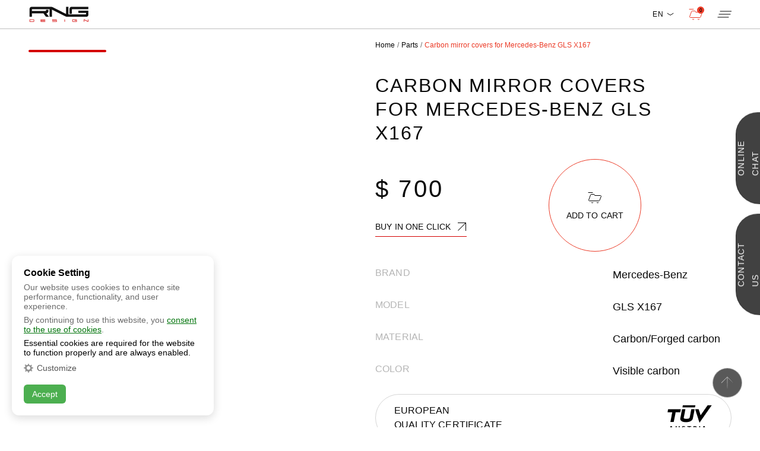

--- FILE ---
content_type: text/html; charset=UTF-8
request_url: https://rng-t.com/accesories/other/carbon-mirror-covers-for-mercedes-benz-gls-x167/
body_size: 18385
content:
<!doctype html>
<html lang="en-US" prefix="og: https://ogp.me/ns#">
<head>
	<meta charset="utf-8">
	<meta http-equiv="x-ua-compatible" content="ie=edge">
	<meta id="myViewport" name="viewport" content="width=device-width, initial-scale=1.0, maximum-scale=1, viewport-fit=cover">
	<title>Carbon mirror covers for Mercedes GLS X167 Renegade Design</title>
	<link rel="preconnect" href="https://www.gstatic.com">
	<link rel="preconnect" href="https://s.pinimg.com">
	<link rel="preconnect" href="https://code-ya.jivosite.com">
	<link rel="preconnect" href="https://app.getreview.io">
	<link rel="alternate" hreflang="en" href="https://rng-t.com/accesories/other/carbon-mirror-covers-for-mercedes-benz-gls-x167/" />
<link rel="alternate" hreflang="de" href="https://rng-t.com/de/accesories/other/carbon-mirror-covers-for-mercedes-benz-gls-x167/" />
<link rel="alternate" hreflang="ru" href="https://rng-t.ru/accesories/other/carbon-mirror-covers-for-mercedes-benz-gls-x167-2/" />
<link rel="alternate" hreflang="x-default" href="https://rng-t.com/accesories/other/carbon-mirror-covers-for-mercedes-benz-gls-x167/" />

<!-- Search Engine Optimization by Rank Math - https://rankmath.com/ -->
<meta name="description" content="Buy Carbon mirror covers for Mercedes-Benz GLS X167 and other exclusive tuning accessories from the manufacturer Renegade Design. ⚡️ 5-year warranty."/>
<meta name="robots" content="follow, index, max-snippet:-1, max-video-preview:-1, max-image-preview:large"/>
<link rel="canonical" href="https://rng-t.com/accesories/other/carbon-mirror-covers-for-mercedes-benz-gls-x167/" />
<meta property="og:locale" content="en_US" />
<meta property="og:type" content="article" />
<meta property="og:title" content="Carbon mirror covers for Mercedes GLS X167 Renegade Design" />
<meta property="og:description" content="Buy Carbon mirror covers for Mercedes-Benz GLS X167 and other exclusive tuning accessories from the manufacturer Renegade Design. ⚡️ 5-year warranty." />
<meta property="og:url" content="https://rng-t.com/accesories/other/carbon-mirror-covers-for-mercedes-benz-gls-x167/" />
<meta property="og:site_name" content="Renegade" />
<meta property="article:section" content="Parts" />
<meta property="og:updated_time" content="2025-07-09T22:56:35+03:00" />
<meta property="article:published_time" content="2025-05-13T23:24:27+03:00" />
<meta property="article:modified_time" content="2025-07-09T22:56:35+03:00" />
<meta name="twitter:card" content="summary_large_image" />
<meta name="twitter:title" content="Carbon mirror covers for Mercedes GLS X167 Renegade Design" />
<meta name="twitter:description" content="Buy Carbon mirror covers for Mercedes-Benz GLS X167 and other exclusive tuning accessories from the manufacturer Renegade Design. ⚡️ 5-year warranty." />
<meta name="twitter:label1" content="Written by" />
<meta name="twitter:data1" content="manager_2" />
<meta name="twitter:label2" content="Time to read" />
<meta name="twitter:data2" content="Less than a minute" />
<script type="application/ld+json" class="rank-math-schema">{"@context":"https://schema.org","@graph":[{"@type":"Organization","@id":"https://rng-t.com/#organization","name":"Renegade"},{"@type":"WebSite","@id":"https://rng-t.com/#website","url":"https://rng-t.com","name":"Renegade","publisher":{"@id":"https://rng-t.com/#organization"},"inLanguage":"en-US"},{"@type":"BreadcrumbList","@id":"https://rng-t.com/accesories/other/carbon-mirror-covers-for-mercedes-benz-gls-x167/#breadcrumb","itemListElement":[{"@type":"ListItem","position":"1","item":{"@id":"https://rng-t.com","name":"\u0413\u043b\u0430\u0432\u043d\u0430\u044f \u0441\u0442\u0440\u0430\u043d\u0438\u0446\u0430"}},{"@type":"ListItem","position":"2","item":{"@id":"https://rng-t.com/accesories/other/carbon-mirror-covers-for-mercedes-benz-gls-x167/","name":"Carbon mirror covers for Mercedes-Benz GLS X167"}}]},{"@type":"WebPage","@id":"https://rng-t.com/accesories/other/carbon-mirror-covers-for-mercedes-benz-gls-x167/#webpage","url":"https://rng-t.com/accesories/other/carbon-mirror-covers-for-mercedes-benz-gls-x167/","name":"Carbon mirror covers for Mercedes GLS X167 Renegade Design","datePublished":"2025-05-13T23:24:27+03:00","dateModified":"2025-07-09T22:56:35+03:00","isPartOf":{"@id":"https://rng-t.com/#website"},"inLanguage":"en-US","breadcrumb":{"@id":"https://rng-t.com/accesories/other/carbon-mirror-covers-for-mercedes-benz-gls-x167/#breadcrumb"}},{"@type":"Person","@id":"https://rng-t.com/author/manager_2/","name":"manager_2","url":"https://rng-t.com/author/manager_2/","image":{"@type":"ImageObject","@id":"https://secure.gravatar.com/avatar/c4276e9bc319d893eaf866ddf2708d0ce283979cb45668594360c19d06b586bd?s=96&amp;d=mm&amp;r=g","url":"https://secure.gravatar.com/avatar/c4276e9bc319d893eaf866ddf2708d0ce283979cb45668594360c19d06b586bd?s=96&amp;d=mm&amp;r=g","caption":"manager_2","inLanguage":"en-US"},"worksFor":{"@id":"https://rng-t.com/#organization"}},{"@type":"BlogPosting","headline":"Carbon mirror covers for Mercedes GLS X167 Renegade Design","datePublished":"2025-05-13T23:24:27+03:00","dateModified":"2025-07-09T22:56:35+03:00","author":{"@id":"https://rng-t.com/author/manager_2/","name":"manager_2"},"publisher":{"@id":"https://rng-t.com/#organization"},"description":"Buy Carbon mirror covers for Mercedes-Benz GLS X167 and other exclusive tuning accessories from the manufacturer Renegade Design. \u26a1\ufe0f 5-year warranty.","name":"Carbon mirror covers for Mercedes GLS X167 Renegade Design","@id":"https://rng-t.com/accesories/other/carbon-mirror-covers-for-mercedes-benz-gls-x167/#richSnippet","isPartOf":{"@id":"https://rng-t.com/accesories/other/carbon-mirror-covers-for-mercedes-benz-gls-x167/#webpage"},"inLanguage":"en-US","mainEntityOfPage":{"@id":"https://rng-t.com/accesories/other/carbon-mirror-covers-for-mercedes-benz-gls-x167/#webpage"}}]}</script>
<!-- /Rank Math WordPress SEO plugin -->

<style id='classic-theme-styles-inline-css'>
/*! This file is auto-generated */
.wp-block-button__link{color:#fff;background-color:#32373c;border-radius:9999px;box-shadow:none;text-decoration:none;padding:calc(.667em + 2px) calc(1.333em + 2px);font-size:1.125em}.wp-block-file__button{background:#32373c;color:#fff;text-decoration:none}
/*# sourceURL=/wp-includes/css/classic-themes.min.css */
</style>
<link rel='stylesheet' id='contact-form-7-css' href='https://rng-t.com/wp-content/plugins/contact-form-7/includes/css/styles.css' media='all' />
<link rel='stylesheet' id='nbcpf-intlTelInput-style-css' href='https://rng-t.com/wp-content/plugins/country-phone-field-contact-form-7/assets/css/intlTelInput.min.css' media='all' />
<link rel='stylesheet' id='nbcpf-countryFlag-style-css' href='https://rng-t.com/wp-content/plugins/country-phone-field-contact-form-7/assets/css/countrySelect.min.css' media='all' />
<link rel='stylesheet' id='wpa-css-css' href='https://rng-t.com/wp-content/plugins/honeypot/includes/css/wpa.css' media='all' />
<link rel='stylesheet' id='wpml-legacy-horizontal-list-0-css' href='https://rng-t.com/wp-content/plugins/sitepress-multilingual-cms/templates/language-switchers/legacy-list-horizontal/style.min.css' media='all' />
<link rel='stylesheet' id='swiper-css' href='https://rng-t.com/wp-content/themes/rng/libs/swiper/swiper-bundle.min.css' media='all' />
<link rel='stylesheet' id='nice-select2-css' href='https://rng-t.com/wp-content/themes/rng/libs/nice-select2/nice-select2.css' media='all' />
<link rel='stylesheet' id='fullpage-css' href='https://rng-t.com/wp-content/themes/rng/libs/fullpage/fullpage.min.css' media='all' />
<link rel='stylesheet' id='twentytwenty-css' href='https://rng-t.com/wp-content/themes/rng/libs/twentytwenty/twentytwenty.css' media='all' />
<link rel='stylesheet' id='modal-css' href='https://rng-t.com/wp-content/themes/rng/libs/modal.css' media='all' />
<link rel='stylesheet' id='start-css' href='https://rng-t.com/wp-content/themes/rng/libs/start.css' media='all' />
<link rel='stylesheet' id='fancy_slick-css' href='https://rng-t.com/wp-content/themes/rng/css/fancy_slick.css' media='all' />
<link rel='stylesheet' id='countrySelect-css' href='https://rng-t.com/wp-content/themes/rng/css/countrySelect.css' media='all' />
<link rel='stylesheet' id='intlTelInput-css' href='https://rng-t.com/wp-content/themes/rng/css/intlTelInput.css' media='all' />
<link rel='stylesheet' id='main-css' href='https://rng-t.com/wp-content/themes/rng/css/main.css' media='all' />
<link rel='stylesheet' id='custom-css' href='https://rng-t.com/wp-content/themes/rng/css/custom.css' media='all' />
<link rel='stylesheet' id='style-css' href='https://rng-t.com/wp-content/themes/rng/style.css' media='all' />
<script id="wpml-cookie-js-extra">
var wpml_cookies = {"wp-wpml_current_language":{"value":"en","expires":1,"path":"/"}};
var wpml_cookies = {"wp-wpml_current_language":{"value":"en","expires":1,"path":"/"}};
//# sourceURL=wpml-cookie-js-extra
</script>
<script src="https://rng-t.com/wp-content/plugins/sitepress-multilingual-cms/res/js/cookies/language-cookie.js" id="wpml-cookie-js" defer data-wp-strategy="defer"></script>
<script src="https://rng-t.com/wp-includes/js/jquery/jquery.min.js" id="jquery-core-js"></script>
<meta name="generator" content="WPML ver:4.7.2 stt:1,3,45;" />
	<link rel="apple-touch-icon" sizes="180x180" href="https://rng-t.com/wp-content/themes/rng/img/favicon-180.png">
	<link rel="icon" type="image/png" sizes="32x32" href="https://rng-t.com/wp-content/themes/rng/img/favicon-32.png">
	<link rel="icon" type="image/png" sizes="16x16" href="https://rng-t.com/wp-content/themes/rng/img/favicon-16.png">

 
	

	<script src="https://rng-t.com/wp-content/themes/rng/libs/jquery.min.js"></script>
	
	



			<!-- Yandex.Metrika counter --> 
		<script type="text/javascript" > 
			(function(m,e,t,r,i,k,a){
				m[i]=m[i]||function(){(m[i].a=m[i].a||[]).push(arguments)}; 
				m[i].l=1*new Date(); 
				for (var j = 0; j < document.scripts.length; j++) {if (document.scripts[j].src === r) { return; }} 
				k=e.createElement(t),a=e.getElementsByTagName(t)[0],k.async=1,k.src=r,a.parentNode.insertBefore(k,a)
			}) (window, document, "script", "https://cdn.jsdelivr.net/npm/yandex-metrica-watch/tag.js", "ym"); 
			ym(48559715, "init", { clickmap:true, trackLinks:true, accurateTrackBounce:true, webvisor:true }); </script> 
			<noscript><div><img src="https://mc.yandex.ru/watch/48559715" style="position:absolute; left:-9999px;" alt="" /></div></noscript> 
		<!-- /Yandex.Metrika counter -->

		<!-- Meta Pixel Code -->
		<script>
			!function(f,b,e,v,n,t,s)
			{if(f.fbq)return;n=f.fbq=function(){n.callMethod?
			n.callMethod.apply(n,arguments):n.queue.push(arguments)};
			if(!f._fbq)f._fbq=n;n.push=n;n.loaded=!0;n.version='2.0';
			n.queue=[];t=b.createElement(e);t.async=!0;
			t.src=v;s=b.getElementsByTagName(e)[0];
			s.parentNode.insertBefore(t,s)}(window, document,'script',
			'https://connect.facebook.net/en_US/fbevents.js');
			fbq('init', '1215584497091961');
			fbq('track', 'PageView');
		</script>
		<noscript><img height="1" width="1" style="display:none"
		src="https://www.facebook.com/tr?id=1215584497091961&ev=PageView&noscript=1"
		/></noscript>
		<!-- End Meta Pixel Code -->

		<!-- Meta Pixel Code -->
		<script>
			!function(f,b,e,v,n,t,s)
			{if(f.fbq)return;n=f.fbq=function(){n.callMethod?
			n.callMethod.apply(n,arguments):n.queue.push(arguments)};
			if(!f._fbq)f._fbq=n;n.push=n;n.loaded=!0;n.version='2.0';
			n.queue=[];t=b.createElement(e);t.async=!0;
			t.src=v;s=b.getElementsByTagName(e)[0];
			s.parentNode.insertBefore(t,s)}(window, document,'script',
			'https://connect.facebook.net/en_US/fbevents.js');
			fbq('init', '1017058259502386');
			fbq('track', 'PageView');
			</script>
			<noscript><img height="1" width="1" style="display:none"
			src="https://www.facebook.com/tr?id=1017058259502386&ev=PageView&noscript=1"
			/>
		</noscript>
		<!-- End Meta Pixel Code -->
		 
	
	<script data-moving="true" type="text/javascript">(function(w,d,s,l,i){w[l]=w[l]||[];w[l].push({'gtm.start':new Date().getTime(),event:'gtm.js'});var f=d.getElementsByTagName(s)[0],j=d.createElement(s),dl=l!='dataLayer'?'&l='+l:'';j.async=true;j.src='https://www.googletagmanager.com/gtm.js?id='+i+dl;f.parentNode.insertBefore(j,f);})(window,document,'script','dataLayer','GTM-W3V8VWV');</script>		
	<script async
		src="https://www.googletagmanager.com/gtag/js?id=G-VRFYPYRBHW">
	</script>



	<script>
		window.dataLayer = window.dataLayer || [];
		function gtag(){dataLayer.push(arguments);}
		gtag('js', new Date());
		gtag('config', 'VRFYPYRBHW');

	</script>



	<!-- Google tag (gtag.js) -->
	<script async src="https://www.googletagmanager.com/gtag/js?id=AW-11025074252"></script>
	<script>
		window.dataLayer = window.dataLayer || [];
		function gtag(){dataLayer.push(arguments);}
		gtag('js', new Date());
		gtag('config', 'AW-11025074252');
	</script>


	<script>
		document.addEventListener("DOMContentLoaded", function() {
		  const images = document.querySelectorAll('img:not([loading])');
		  images.forEach(img => {
			img.setAttribute('loading', 'lazy');
		  });
		});
	</script>
		<script type="application/ld+json">
		{
			"@context": "https://schema.org",
			"@type": "AutoPartsStore",
			"name": "Renegade Design",
			"@id": "https://rng-t.com/about/",
			"url": "https://rng-t.com",
			"image": "https://rng-t.com/wp-content/themes/rng/img/logo.svg",
			"telephone": "",
			"address": {
				"@type": "PostalAddress",
				"streetAddress": "Sharjah Book Authority, Ai Zaniya Sheikh Mohamed Din Zayed Rd",
				"addressLocality": "Sharjah",
				"postalCode": "P.O.Box 73111",
				"addressCountry": "UAE"
			},
			"openingHoursSpecification": {
				"@type": "OpeningHoursSpecification",
				"dayOfWeek": [
					"Monday",
					"Tuesday",
					"Wednesday",
					"Thursday",
					"Friday",
					"Saturday",
					"Sunday"
				],
				"opens": "00:00",
				"closes": "23:59"
			},
			"sameAs": [
			
			
									"https://www.facebook.com/profile.php?id=100093718692370",
					"https://instagram.com/renegade.design.world",
													"https://api.whatsapp.com/send?phone=12133979861",
								
													"https://t.me/renegade_design",
													"https://www.youtube.com/c/RenegadeTeam"
				
			]
			
		}
	</script>
<style id='global-styles-inline-css'>
:root{--wp--preset--aspect-ratio--square: 1;--wp--preset--aspect-ratio--4-3: 4/3;--wp--preset--aspect-ratio--3-4: 3/4;--wp--preset--aspect-ratio--3-2: 3/2;--wp--preset--aspect-ratio--2-3: 2/3;--wp--preset--aspect-ratio--16-9: 16/9;--wp--preset--aspect-ratio--9-16: 9/16;--wp--preset--color--black: #000000;--wp--preset--color--cyan-bluish-gray: #abb8c3;--wp--preset--color--white: #ffffff;--wp--preset--color--pale-pink: #f78da7;--wp--preset--color--vivid-red: #cf2e2e;--wp--preset--color--luminous-vivid-orange: #ff6900;--wp--preset--color--luminous-vivid-amber: #fcb900;--wp--preset--color--light-green-cyan: #7bdcb5;--wp--preset--color--vivid-green-cyan: #00d084;--wp--preset--color--pale-cyan-blue: #8ed1fc;--wp--preset--color--vivid-cyan-blue: #0693e3;--wp--preset--color--vivid-purple: #9b51e0;--wp--preset--gradient--vivid-cyan-blue-to-vivid-purple: linear-gradient(135deg,rgb(6,147,227) 0%,rgb(155,81,224) 100%);--wp--preset--gradient--light-green-cyan-to-vivid-green-cyan: linear-gradient(135deg,rgb(122,220,180) 0%,rgb(0,208,130) 100%);--wp--preset--gradient--luminous-vivid-amber-to-luminous-vivid-orange: linear-gradient(135deg,rgb(252,185,0) 0%,rgb(255,105,0) 100%);--wp--preset--gradient--luminous-vivid-orange-to-vivid-red: linear-gradient(135deg,rgb(255,105,0) 0%,rgb(207,46,46) 100%);--wp--preset--gradient--very-light-gray-to-cyan-bluish-gray: linear-gradient(135deg,rgb(238,238,238) 0%,rgb(169,184,195) 100%);--wp--preset--gradient--cool-to-warm-spectrum: linear-gradient(135deg,rgb(74,234,220) 0%,rgb(151,120,209) 20%,rgb(207,42,186) 40%,rgb(238,44,130) 60%,rgb(251,105,98) 80%,rgb(254,248,76) 100%);--wp--preset--gradient--blush-light-purple: linear-gradient(135deg,rgb(255,206,236) 0%,rgb(152,150,240) 100%);--wp--preset--gradient--blush-bordeaux: linear-gradient(135deg,rgb(254,205,165) 0%,rgb(254,45,45) 50%,rgb(107,0,62) 100%);--wp--preset--gradient--luminous-dusk: linear-gradient(135deg,rgb(255,203,112) 0%,rgb(199,81,192) 50%,rgb(65,88,208) 100%);--wp--preset--gradient--pale-ocean: linear-gradient(135deg,rgb(255,245,203) 0%,rgb(182,227,212) 50%,rgb(51,167,181) 100%);--wp--preset--gradient--electric-grass: linear-gradient(135deg,rgb(202,248,128) 0%,rgb(113,206,126) 100%);--wp--preset--gradient--midnight: linear-gradient(135deg,rgb(2,3,129) 0%,rgb(40,116,252) 100%);--wp--preset--font-size--small: 13px;--wp--preset--font-size--medium: 20px;--wp--preset--font-size--large: 36px;--wp--preset--font-size--x-large: 42px;--wp--preset--spacing--20: 0.44rem;--wp--preset--spacing--30: 0.67rem;--wp--preset--spacing--40: 1rem;--wp--preset--spacing--50: 1.5rem;--wp--preset--spacing--60: 2.25rem;--wp--preset--spacing--70: 3.38rem;--wp--preset--spacing--80: 5.06rem;--wp--preset--shadow--natural: 6px 6px 9px rgba(0, 0, 0, 0.2);--wp--preset--shadow--deep: 12px 12px 50px rgba(0, 0, 0, 0.4);--wp--preset--shadow--sharp: 6px 6px 0px rgba(0, 0, 0, 0.2);--wp--preset--shadow--outlined: 6px 6px 0px -3px rgb(255, 255, 255), 6px 6px rgb(0, 0, 0);--wp--preset--shadow--crisp: 6px 6px 0px rgb(0, 0, 0);}:where(.is-layout-flex){gap: 0.5em;}:where(.is-layout-grid){gap: 0.5em;}body .is-layout-flex{display: flex;}.is-layout-flex{flex-wrap: wrap;align-items: center;}.is-layout-flex > :is(*, div){margin: 0;}body .is-layout-grid{display: grid;}.is-layout-grid > :is(*, div){margin: 0;}:where(.wp-block-columns.is-layout-flex){gap: 2em;}:where(.wp-block-columns.is-layout-grid){gap: 2em;}:where(.wp-block-post-template.is-layout-flex){gap: 1.25em;}:where(.wp-block-post-template.is-layout-grid){gap: 1.25em;}.has-black-color{color: var(--wp--preset--color--black) !important;}.has-cyan-bluish-gray-color{color: var(--wp--preset--color--cyan-bluish-gray) !important;}.has-white-color{color: var(--wp--preset--color--white) !important;}.has-pale-pink-color{color: var(--wp--preset--color--pale-pink) !important;}.has-vivid-red-color{color: var(--wp--preset--color--vivid-red) !important;}.has-luminous-vivid-orange-color{color: var(--wp--preset--color--luminous-vivid-orange) !important;}.has-luminous-vivid-amber-color{color: var(--wp--preset--color--luminous-vivid-amber) !important;}.has-light-green-cyan-color{color: var(--wp--preset--color--light-green-cyan) !important;}.has-vivid-green-cyan-color{color: var(--wp--preset--color--vivid-green-cyan) !important;}.has-pale-cyan-blue-color{color: var(--wp--preset--color--pale-cyan-blue) !important;}.has-vivid-cyan-blue-color{color: var(--wp--preset--color--vivid-cyan-blue) !important;}.has-vivid-purple-color{color: var(--wp--preset--color--vivid-purple) !important;}.has-black-background-color{background-color: var(--wp--preset--color--black) !important;}.has-cyan-bluish-gray-background-color{background-color: var(--wp--preset--color--cyan-bluish-gray) !important;}.has-white-background-color{background-color: var(--wp--preset--color--white) !important;}.has-pale-pink-background-color{background-color: var(--wp--preset--color--pale-pink) !important;}.has-vivid-red-background-color{background-color: var(--wp--preset--color--vivid-red) !important;}.has-luminous-vivid-orange-background-color{background-color: var(--wp--preset--color--luminous-vivid-orange) !important;}.has-luminous-vivid-amber-background-color{background-color: var(--wp--preset--color--luminous-vivid-amber) !important;}.has-light-green-cyan-background-color{background-color: var(--wp--preset--color--light-green-cyan) !important;}.has-vivid-green-cyan-background-color{background-color: var(--wp--preset--color--vivid-green-cyan) !important;}.has-pale-cyan-blue-background-color{background-color: var(--wp--preset--color--pale-cyan-blue) !important;}.has-vivid-cyan-blue-background-color{background-color: var(--wp--preset--color--vivid-cyan-blue) !important;}.has-vivid-purple-background-color{background-color: var(--wp--preset--color--vivid-purple) !important;}.has-black-border-color{border-color: var(--wp--preset--color--black) !important;}.has-cyan-bluish-gray-border-color{border-color: var(--wp--preset--color--cyan-bluish-gray) !important;}.has-white-border-color{border-color: var(--wp--preset--color--white) !important;}.has-pale-pink-border-color{border-color: var(--wp--preset--color--pale-pink) !important;}.has-vivid-red-border-color{border-color: var(--wp--preset--color--vivid-red) !important;}.has-luminous-vivid-orange-border-color{border-color: var(--wp--preset--color--luminous-vivid-orange) !important;}.has-luminous-vivid-amber-border-color{border-color: var(--wp--preset--color--luminous-vivid-amber) !important;}.has-light-green-cyan-border-color{border-color: var(--wp--preset--color--light-green-cyan) !important;}.has-vivid-green-cyan-border-color{border-color: var(--wp--preset--color--vivid-green-cyan) !important;}.has-pale-cyan-blue-border-color{border-color: var(--wp--preset--color--pale-cyan-blue) !important;}.has-vivid-cyan-blue-border-color{border-color: var(--wp--preset--color--vivid-cyan-blue) !important;}.has-vivid-purple-border-color{border-color: var(--wp--preset--color--vivid-purple) !important;}.has-vivid-cyan-blue-to-vivid-purple-gradient-background{background: var(--wp--preset--gradient--vivid-cyan-blue-to-vivid-purple) !important;}.has-light-green-cyan-to-vivid-green-cyan-gradient-background{background: var(--wp--preset--gradient--light-green-cyan-to-vivid-green-cyan) !important;}.has-luminous-vivid-amber-to-luminous-vivid-orange-gradient-background{background: var(--wp--preset--gradient--luminous-vivid-amber-to-luminous-vivid-orange) !important;}.has-luminous-vivid-orange-to-vivid-red-gradient-background{background: var(--wp--preset--gradient--luminous-vivid-orange-to-vivid-red) !important;}.has-very-light-gray-to-cyan-bluish-gray-gradient-background{background: var(--wp--preset--gradient--very-light-gray-to-cyan-bluish-gray) !important;}.has-cool-to-warm-spectrum-gradient-background{background: var(--wp--preset--gradient--cool-to-warm-spectrum) !important;}.has-blush-light-purple-gradient-background{background: var(--wp--preset--gradient--blush-light-purple) !important;}.has-blush-bordeaux-gradient-background{background: var(--wp--preset--gradient--blush-bordeaux) !important;}.has-luminous-dusk-gradient-background{background: var(--wp--preset--gradient--luminous-dusk) !important;}.has-pale-ocean-gradient-background{background: var(--wp--preset--gradient--pale-ocean) !important;}.has-electric-grass-gradient-background{background: var(--wp--preset--gradient--electric-grass) !important;}.has-midnight-gradient-background{background: var(--wp--preset--gradient--midnight) !important;}.has-small-font-size{font-size: var(--wp--preset--font-size--small) !important;}.has-medium-font-size{font-size: var(--wp--preset--font-size--medium) !important;}.has-large-font-size{font-size: var(--wp--preset--font-size--large) !important;}.has-x-large-font-size{font-size: var(--wp--preset--font-size--x-large) !important;}
/*# sourceURL=global-styles-inline-css */
</style>
</head>
<body class="white_page">

<div class="page-wrapper">
	<div class="fixed-buttons buttons-dark">
		<span id="myJivoButton" class="fixed-buttons__item df aic jcc link transition right_chat" href="#"><span class="db">online chat</span></span>
		<a class="fixed-buttons__item df aic jcc link transition right_popupform" href="#form" data-modal-btn><span class="db">contact us</span></a>
		<span class="point_change"></span>
	</div>  
    <div class="page-menu__overlay"></div>
    <div class="page-menu">
        <div class="page-menu__wrapper">
			<div class="page-menu__container df direction">
				<nav class="page-menu__nav">
					<div class="menu-top-menu-container"><ul id="menu-top-menu" class="menu"><li class=" menu-item menu-item-type-taxonomy menu-item-object-category menu-item-has-children"><span class="for_children_togle"></span><a href="https://rng-t.com/category/body_kit/">Models</a>
<ul class="sub-menu">
<li class=" menu-item menu-item-type-taxonomy menu-item-object-category"><a href="https://rng-t.com/category/body_kit/bmw/">BMW</a></li>
<li class=" menu-item menu-item-type-taxonomy menu-item-object-category"><a href="https://rng-t.com/category/body_kit/mercedes-benz/">Mercedes</a></li>
<li class=" menu-item menu-item-type-taxonomy menu-item-object-category"><a href="https://rng-t.com/category/body_kit/rolls-royce/">Rolls-Royce</a></li>
<li class=" menu-item menu-item-type-taxonomy menu-item-object-category"><a href="https://rng-t.com/category/body_kit/ferrari-body_kit/">Ferrari</a></li>
<li class=" menu-item menu-item-type-taxonomy menu-item-object-category"><a href="https://rng-t.com/category/body_kit/audi/">Audi</a></li>
<li class=" menu-item menu-item-type-taxonomy menu-item-object-category"><a href="https://rng-t.com/category/body_kit/tesla-cybertruck-body_kit/">Tesla</a></li>
<li class=" menu-item menu-item-type-taxonomy menu-item-object-category"><a href="https://rng-t.com/category/body_kit/dodge-durango-body-kit-body_kit/">Dodge</a></li>
<li class=" menu-item menu-item-type-taxonomy menu-item-object-category"><a href="https://rng-t.com/category/body_kit/toyota/">Toyota</a></li>
<li class=" menu-item menu-item-type-taxonomy menu-item-object-category"><a href="https://rng-t.com/category/body_kit/lexus/">Lexus</a></li>
<li class=" menu-item menu-item-type-taxonomy menu-item-object-category"><a href="https://rng-t.com/category/body_kit/porsche/">Porsche</a></li>
<li class=" menu-item menu-item-type-taxonomy menu-item-object-category"><a href="https://rng-t.com/category/body_kit/jeep/">Jeep</a></li>
<li class=" menu-item menu-item-type-taxonomy menu-item-object-category"><a href="https://rng-t.com/category/body_kit/maserati/">Maserati</a></li>
<li class=" menu-item menu-item-type-taxonomy menu-item-object-category"><a href="https://rng-t.com/category/body_kit/lamborgini/">Lamborgini</a></li>
<li class=" menu-item menu-item-type-taxonomy menu-item-object-category"><a href="https://rng-t.com/category/body_kit/infiniti/">Infiniti</a></li>
<li class=" menu-item menu-item-type-taxonomy menu-item-object-category"><a href="https://rng-t.com/category/body_kit/land-rover/">Land Rover</a></li>
</ul>
</li>
<li class=" menu-item menu-item-type-taxonomy menu-item-object-category"><a href="https://rng-t.com/category/wheels/">Forged wheels</a></li>
<li class=" menu-item menu-item-type-taxonomy menu-item-object-category current-post-ancestor current-menu-parent current-post-parent menu-item-has-children"><span class="for_children_togle"></span><a href="https://rng-t.com/category/accesories/">Parts</a>
<ul class="sub-menu">
<li class=" menu-item menu-item-type-taxonomy menu-item-object-category"><a href="https://rng-t.com/category/accesories/splitters/">Splitters</a></li>
<li class=" menu-item menu-item-type-taxonomy menu-item-object-category"><a href="https://rng-t.com/category/accesories/diffusers/">Diffusers</a></li>
<li class=" menu-item menu-item-type-taxonomy menu-item-object-category"><a href="https://rng-t.com/category/accesories/side-skirts/">Side skirts</a></li>
<li class=" menu-item menu-item-type-taxonomy menu-item-object-category"><a href="https://rng-t.com/category/accesories/spoilers/">Spoilers</a></li>
<li class=" menu-item menu-item-type-taxonomy menu-item-object-category"><a href="https://rng-t.com/category/accesories/hood-covers/">Hood covers</a></li>
<li class=" menu-item menu-item-type-taxonomy menu-item-object-category"><a href="https://rng-t.com/category/accesories/wide-body-elements/">Wide body elements</a></li>
<li class=" menu-item menu-item-type-taxonomy menu-item-object-category"><a href="https://rng-t.com/category/accesories/bumpers/">Bumpers</a></li>
<li class=" menu-item menu-item-type-taxonomy menu-item-object-category"><a href="https://rng-t.com/category/accesories/front-grille/">Front grille</a></li>
<li class=" menu-item menu-item-type-taxonomy menu-item-object-category current-post-ancestor current-menu-parent current-post-parent"><a href="https://rng-t.com/category/accesories/other/">Other</a></li>
<li class=" menu-item menu-item-type-taxonomy menu-item-object-category"><a href="https://rng-t.com/category/accesories/exhaust-system/">Exhaust system</a></li>
<li class=" menu-item menu-item-type-taxonomy menu-item-object-category"><a href="https://rng-t.com/category/accesories/brake-kits/">Brake kits</a></li>
<li class=" menu-item menu-item-type-taxonomy menu-item-object-category"><a href="https://rng-t.com/category/accesories/floor-mats/">Floor mats</a></li>
</ul>
</li>
<li class=" menu-item menu-item-type-post_type menu-item-object-page"><a href="https://rng-t.com/partners/">Dealers</a></li>
<li class=" menu-item menu-item-type-post_type_archive menu-item-object-our-clients"><a href="https://rng-t.com/our-clients/">Our clients</a></li>
<li class=" menu-item menu-item-type-post_type_archive menu-item-object-video"><a href="https://rng-t.com/video/">Video</a></li>
<li class=" menu-item menu-item-type-post_type menu-item-object-page"><a href="https://rng-t.com/about/">About</a></li>
<li class=" menu-item menu-item-type-taxonomy menu-item-object-category"><a href="https://rng-t.com/category/news/">News</a></li>
<li class=" menu-item menu-item-type-taxonomy menu-item-object-category"><a href="https://rng-t.com/category/blog/">Blog</a></li>
</ul></div>				</nav>
				<div class="page-menu__contact">
																										<a class="footer-phone db link transition" href="tel:+971 (50) 654 5797">+971 (50) 654 5797</a>
								
																<div class="footer-soc df aic">
						<a class="footer-soc__item link dif" href="https://api.whatsapp.com/send?phone=12133979861" target="_blank"><img class="db" src="https://rng-t.com/wp-content/themes/rng/img/soc-1.svg" alt=""></a>
						<a class="footer-soc__item link dif" href="https://t.me/renegade_design" target="_blank"><img class="db" src="https://rng-t.com/wp-content/themes/rng/img/soc-2.svg" alt=""></a>
						<a class="footer-soc__item link dif" href="https://www.youtube.com/c/RenegadeTeam" target="_blank"><img class="db" src="https://rng-t.com/wp-content/themes/rng/img/soc-3.svg" alt=""></a>
                        <a class="footer-soc__item link dif" href="https://www.instagram.com/renegade.design.world" target="_blank"><img class="db" src="//rng-t.com/wp-content/themes/rng/img/soc-4.svg"></a>
					</div>
				</div>
				<div class="page-menu__bottom">
					<a class="page-menu__btn btn white-btn" href="#form" data-modal-btn>
						<img class="db" src="https://rng-t.com/wp-content/themes/rng/img/arrow.svg" alt=""><span class="db">Get a consultation</span>
					</a>
				</div>
			</div>
        </div>
    </div>
    <header class="header transition header-dark">
		<div class="container">
			<div class="header-list df aic">
				<a class="header-logo dif link transition" href="https://rng-t.com"><img class="img" src="https://rng-t.com/wp-content/themes/rng/img/logo.svg" alt=""></a>
				<div class="header-lang posr">
										<div class="header-lang__current df aic cursor transition">
						<span class="db">en</span>
						<img class="db transition" src="https://rng-t.com/wp-content/themes/rng/img/lang.svg" alt="">
					</div>
					<div class="header-lang__hover posa transition">
																<a class="header-lang__hover-link db link transition" href="https://rng-t.com/de/accesories/other/carbon-mirror-covers-for-mercedes-benz-gls-x167/">de</a>	
																			<a class="header-lang__hover-link db link transition" href="https://rng-t.ru/accesories/other/carbon-mirror-covers-for-mercedes-benz-gls-x167-2/">ru</a>	
										
					</div>
				</div>
								<a class="header-cart posr dif link transition" href="https://rng-t.com/cart/"><img class="db transition" src="https://rng-t.com/wp-content/themes/rng/img/cart.svg" alt=""><span class="df aic jcc posa">0</span></a>
			  <div class="header-burger cursor transition"></div>
			</div>
		</div>
	</header>
        
<script type="application/ld+json">
    {
		"@context": "https://schema.org/",
		"@type": "Product",
		"url": "https://rng-t.com/accesories/other/carbon-mirror-covers-for-mercedes-benz-gls-x167/",
		"name": "Carbon mirror covers for Mercedes-Benz GLS X167",
		"image": ["https://rng-t.com/wp-content/uploads/2025/05/e9b2c6b73e0dbd3_970x570_11zon.webp"],
		"description": "",
		"brand": {
			"@type": "Brand",
			"name": "Renegade Design"
		},
		"aggregateRating": {
			"@type": "AggregateRating",
			"ratingValue": "5",
			"reviewCount": "22"
		},
		"offers": {
			"@type": "Offer",
			"url": "https://rng-t.com/accesories/other/carbon-mirror-covers-for-mercedes-benz-gls-x167/",
			"priceCurrency": "USD",
			"price": "700 USD",
			"itemCondition": "https://schema.org/UsedCondition",
			"availability": "https://schema.org/InStock"
		},
		"sameAs": [
							"https://www.facebook.com/profile.php?id=100093718692370",
				"https://instagram.com/renegade.design.world",
										"https://api.whatsapp.com/send?phone=12133979861",
						
										"https://t.me/renegade_design",
										"https://www.youtube.com/c/RenegadeTeam"
			
		],
		"author": [
			{
			"@type": "Person",
			"name": "Renegade Design",
			"image": "https://rng-t.com/wp-content/themes/rng/img/logo.svg",
			"url": "https://rng-t.com"
			}
		]
    }
</script>

<div class="cardModal">
	<div class="container">
	  <div class="cardModal-top df aic">
		<div class="cardModal-number hide"></div>
		<div class="cardModal-play df aic jcc cursor transition"><img class="db" src="https://rng-t.com/wp-content/themes/rng/img/card-play.svg" alt=""><img class="hide" src="https://rng-t.com/wp-content/themes/rng/img/pause.svg" alt=""></div>
		<div class="cardModal-close df aic jcc cursor transition"><img class="db" src="https://rng-t.com/wp-content/themes/rng/img/card-close.svg" alt=""></div>
	  </div>
	  <div class="cardModal-wrapper df aifs jcsb">
		<div class="card-slider swiper">
			<div class="swiper-wrapper">
																				<div class="swiper-slide">
						  <div class="card-slider__img posr"><img class="img posa" src="https://rng-t.com/wp-content/uploads/2025/05/e9b2c6b73e0dbd3_970x570_11zon.webp" alt=""></div>
						</div>
											<div class="swiper-slide">
						  <div class="card-slider__img posr"><img class="img posa" src="https://rng-t.com/wp-content/uploads/2025/05/879ef7caa7a9a8e_970x570_11zon.webp" alt=""></div>
						</div>
											<div class="swiper-slide">
						  <div class="card-slider__img posr"><img class="img posa" src="https://rng-t.com/wp-content/uploads/2025/05/2b2bc3897c4923c_970x570_11zon.webp" alt=""></div>
						</div>
												</div>
		  <div class="cartCatalog-arrow cursor cartCatalog-prev posa"><img class="db" src="https://rng-t.com/wp-content/themes/rng/img/card-next.svg" alt=""></div>
		  <div class="cartCatalog-arrow cursor cartCatalog-next posa"><img class="db" src="https://rng-t.com/wp-content/themes/rng/img/card-next.svg" alt=""></div>
		</div>
		<div class="card-thumb swiper">
			<div class="swiper-wrapper">
																				<div class="swiper-slide">
						  <div class="card-slider__img posr"><img class="img posa" src="https://rng-t.com/wp-content/uploads/2025/05/e9b2c6b73e0dbd3_970x570_11zon-207x130.webp" alt=""></div>
						</div>
											<div class="swiper-slide">
						  <div class="card-slider__img posr"><img class="img posa" src="https://rng-t.com/wp-content/uploads/2025/05/879ef7caa7a9a8e_970x570_11zon-207x130.webp" alt=""></div>
						</div>
											<div class="swiper-slide">
						  <div class="card-slider__img posr"><img class="img posa" src="https://rng-t.com/wp-content/uploads/2025/05/2b2bc3897c4923c_970x570_11zon-207x130.webp" alt=""></div>
						</div>
												</div>
		</div>
	  </div>
	</div>
</div>
</div> 
<div class="drag-hover__cursor"><img class="db" src="https://rng-t.com/wp-content/themes/rng/img/drag.svg" alt=""></div>

<main class="card posr" itemscope="" itemtype="http://schema.org/Product">
	<div class="container posr">
		<div class="card-slider__wrapper">
		  <div class="prod_galery_wrap">
			<div class="card-slider swiper">
				<div class="swiper-wrapper">
																								<div class="swiper-slide">
								<div class="card-slider__img posr"><img itemprop="image" class="img posa" src="https://rng-t.com/wp-content/uploads/2025/05/e9b2c6b73e0dbd3_970x570_11zon-874x545.webp" alt=""></div>
								<div class="card-zoom posa cursor df aic jcc link"> <img class="db" src="https://rng-t.com/wp-content/themes/rng/img/zoom.svg" alt=""></div>
							</div>
													<div class="swiper-slide">
								<div class="card-slider__img posr"><img itemprop="image" class="img posa" src="https://rng-t.com/wp-content/uploads/2025/05/879ef7caa7a9a8e_970x570_11zon-874x545.webp" alt=""></div>
								<div class="card-zoom posa cursor df aic jcc link"> <img class="db" src="https://rng-t.com/wp-content/themes/rng/img/zoom.svg" alt=""></div>
							</div>
													<div class="swiper-slide">
								<div class="card-slider__img posr"><img itemprop="image" class="img posa" src="https://rng-t.com/wp-content/uploads/2025/05/2b2bc3897c4923c_970x570_11zon-874x545.webp" alt=""></div>
								<div class="card-zoom posa cursor df aic jcc link"> <img class="db" src="https://rng-t.com/wp-content/themes/rng/img/zoom.svg" alt=""></div>
							</div>
															</div>
				<div class="cartCatalog-arrow cursor cartCatalog-prev posa"><img class="db" src="https://rng-t.com/wp-content/themes/rng/img/card-next.svg" alt=""></div>
				<div class="cartCatalog-arrow cursor cartCatalog-next posa"><img class="db" src="https://rng-t.com/wp-content/themes/rng/img/card-next.svg" alt=""></div>
			</div>
			<div class="card-thumb swiper">
				<div class="swiper-wrapper">
																								<div class="swiper-slide">
							  <div class="card-slider__img posr"><img class="img posa" src="https://rng-t.com/wp-content/uploads/2025/05/e9b2c6b73e0dbd3_970x570_11zon-207x130.webp" alt=""></div>
							</div>
													<div class="swiper-slide">
							  <div class="card-slider__img posr"><img class="img posa" src="https://rng-t.com/wp-content/uploads/2025/05/879ef7caa7a9a8e_970x570_11zon-207x130.webp" alt=""></div>
							</div>
													<div class="swiper-slide">
							  <div class="card-slider__img posr"><img class="img posa" src="https://rng-t.com/wp-content/uploads/2025/05/2b2bc3897c4923c_970x570_11zon-207x130.webp" alt=""></div>
							</div>
															</div>
			</div>
		  </div>
		</div>
	  <div class="card-wrapper index product-card" data-amount="700" data-currency="USD" data-name="Carbon mirror covers for Mercedes-Benz GLS X167" data-id="22505" itemprop="offers" itemtype="https://schema.org/Offer" itemscope>
            <div class="card-top">
              <div class="card-top__container">
                <ul class="breadcrumbs" itemscope itemtype="http://schema.org/BreadcrumbList"><li itemprop="itemListElement" itemscope itemtype="http://schema.org/ListItem"><a class="breadcrumbs__link" href="https://rng-t.com/" itemprop="item"><span itemprop="name">Home</span></a><meta itemprop="position" content="1" /></li><span class="breadcrumbs__separator sepa"></span><li itemprop="itemListElement" itemscope itemtype="http://schema.org/ListItem"><a class="breadcrumbs__link" href="https://rng-t.com/category/accesories/" itemprop="item"><span itemprop="name">Parts</span></a><meta itemprop="position" content="2" /></li><span class="breadcrumbs__separator sepa"></span><li><span class="breadcrumbs__current">Carbon mirror covers for Mercedes-Benz GLS X167</span></li></ul><!-- .breadcrumbs -->                <h1 itemprop="name" class="card-title">Carbon mirror covers for Mercedes-Benz GLS X167</h1>
				<meta itemprop="name" content="Carbon mirror covers for Mercedes-Benz GLS X167" />
              </div>
            </div>
            <div class="card-desktop df aic">
              <div class="card-desktop__left">
                <div class="card-desktop__price">
												$ 700										</div>
				<meta itemprop="price" content="700" />
				<meta itemprop="priceCurrency" content="USD" />
				<meta itemprop="priceValidUntil" content="2026-01-20" />
				<a class="card-desktop__click dif aic link transition" href="#buy-one-click">
					<span class="db">Buy in one click</span>
					<img class="db" src="https://rng-t.com/wp-content/themes/rng/img/btn-arrow.svg" alt="">
				</a>
              </div>
			  
			  <a class="card-desktop__btn btn white-btn add_to_cart" href="#cart" data-modal-btn="" data-id="22505" data-post="22505" data-valuta="$">
				<img class="db" src="https://rng-t.com/wp-content/themes/rng/img/btn-add.svg" alt="">
				<span class="db add_prod">Add to cart</span>
				<span class="db added_prod">In the cart</span>
			  </a>
            </div>
            <div class="card-chars">
              <div class="card-chars__item df aifs jcsb">
                <div class="card-chars__item-left">Brand</div>
                <div class="card-chars__item-right">Mercedes-Benz</div>
              </div>
              <div class="card-chars__item df aifs jcsb">
                <div class="card-chars__item-left">Model</div>
                <div class="card-chars__item-right">GLS X167</div>
              </div>
              <div class="card-chars__item df aifs jcsb">
                <div class="card-chars__item-left">Material</div>
                <div class="card-chars__item-right">Carbon/Forged carbon</div>
              </div>
              <div class="card-chars__item df aifs jcsb">
                <div class="card-chars__item-left">Color</div>
                <div class="card-chars__item-right">Visible carbon</div>
              </div>
            </div>
            <div class="card-brand df aic posr">
              <div class="card-brand__text">European <br>quality certificate</div>
              			  <img class="img" src="https://rng-t.com/wp-content/themes/rng/img/brand-2.png" alt="">
            </div>
            <div class="card-desc" itemprop="description"><p>The mirror covers for Mercedes-Benz GLS X167 are the perfect complement to the look of your elegant SUV. Made of high quality materials, they are perfectly prepared for the natural influences from the outside and will not let you doubt their reliability for a second. The mirror covers for the Mercedes-Benz GLS X167  from Renegade Design will be an elegant addition to your vehicle body part and highlight its characteristic, sporty features.</p>
</div>
            <div class="card-btn dif aic link cursor">Read more...</div>
        </div>
	</div>
</main>
<div class="page-wrapper"> 			
		<section class="video-banner posr vh-100">
						<img class="video-banner__bg posa pointer db" src="https://rng-t.com/wp-content/uploads/2025/05/screenshot-2025-06-03-142159.png" alt="">
			<a class="video-banner__play btn btn white-btn posa" href="https://rng-t.com/wp-content/uploads/2025/05/54af71cbfec9ca5b7110a75d615079f5-5-1.mp4">
				<img class="db" src="https://rng-t.com/wp-content/themes/rng/img/play.svg" alt=""><span class="db">PLAY</span></a>
			<div class="container index">
				<div class="video-banner__wrapper mobile-min-520"></div>
			</div>
		</section>

<div class="white_reels">
		
<section class="section_reels" data-count="4">
    <div class="container">
				<div class="reels_headding">Watch more videos</div>
        <div class="slider_reels_wrap">
            <div class="slider my_reels">
                                    
                        <div class="reels_one">
                            <div class="reels_slide" 
                                 data-video-src="https://rng-t.com/wp-content/uploads/2025/05/gls-167-grey-matte-2-1.mp4"
                                 onmouseenter="playVideoFromStart(this)" 
                                 onmouseleave="pauseVideo(this)"
								 data-type="video">
                                <!-- Видео с постером -->
                                <video class="reels_video"  muted loop playsinline preload="none" poster="https://rng-t.com/wp-content/cache/thumb/a4/3c321b6e58f79a4_300x500.png"></video>
                                <!-- Изображение-заглушка -->
                                <div class="reels_slide_img">
                                                                        <img src="https://rng-t.com/wp-content/cache/thumb/a4/3c321b6e58f79a4_300x500.png" width="300" height="500" alt="">
                                </div>
								<a class="reels_slide_fancy" href="https://rng-t.com/wp-content/uploads/2025/05/gls-167-grey-matte-2-1.mp4" data-fancybox="reels-gallery"></a>
                            </div>
                        </div>

                    
                        <div class="reels_one">
                            <div class="reels_slide" 
                                 data-video-src="https://rng-t.com/wp-content/uploads/2025/05/gls-167-grey-matte-1-1.mp4"
                                 onmouseenter="playVideoFromStart(this)" 
                                 onmouseleave="pauseVideo(this)"
								 data-type="video">
                                <!-- Видео с постером -->
                                <video class="reels_video"  muted loop playsinline preload="none" poster="https://rng-t.com/wp-content/cache/thumb/17/4fdac41522a9e17_300x500.png"></video>
                                <!-- Изображение-заглушка -->
                                <div class="reels_slide_img">
                                                                        <img src="https://rng-t.com/wp-content/cache/thumb/17/4fdac41522a9e17_300x500.png" width="300" height="500" alt="">
                                </div>
								<a class="reels_slide_fancy" href="https://rng-t.com/wp-content/uploads/2025/05/gls-167-grey-matte-1-1.mp4" data-fancybox="reels-gallery"></a>
                            </div>
                        </div>

                    
                        <div class="reels_one">
                            <div class="reels_slide" 
                                 data-video-src="https://rng-t.com/wp-content/uploads/2025/05/gls-167-carbon-1.mp4"
                                 onmouseenter="playVideoFromStart(this)" 
                                 onmouseleave="pauseVideo(this)"
								 data-type="video">
                                <!-- Видео с постером -->
                                <video class="reels_video"  muted loop playsinline preload="none" poster="https://rng-t.com/wp-content/cache/thumb/d3/95ff98af44461d3_300x500.png"></video>
                                <!-- Изображение-заглушка -->
                                <div class="reels_slide_img">
                                                                        <img src="https://rng-t.com/wp-content/cache/thumb/d3/95ff98af44461d3_300x500.png" width="300" height="500" alt="">
                                </div>
								<a class="reels_slide_fancy" href="https://rng-t.com/wp-content/uploads/2025/05/gls-167-carbon-1.mp4" data-fancybox="reels-gallery"></a>
                            </div>
                        </div>

                    
                        <div class="reels_one">
                            <div class="reels_slide" 
                                 data-video-src="https://rng-t.com/wp-content/uploads/2025/05/gls-167-white-carbon-1.mp4"
                                 onmouseenter="playVideoFromStart(this)" 
                                 onmouseleave="pauseVideo(this)"
								 data-type="video">
                                <!-- Видео с постером -->
                                <video class="reels_video"  muted loop playsinline preload="none" poster="https://rng-t.com/wp-content/cache/thumb/60/f4e3369a43d6060_300x500.png"></video>
                                <!-- Изображение-заглушка -->
                                <div class="reels_slide_img">
                                                                        <img src="https://rng-t.com/wp-content/cache/thumb/60/f4e3369a43d6060_300x500.png" width="300" height="500" alt="">
                                </div>
								<a class="reels_slide_fancy" href="https://rng-t.com/wp-content/uploads/2025/05/gls-167-white-carbon-1.mp4" data-fancybox="reels-gallery"></a>
                            </div>
                        </div>

                                            
            </div>
        </div>
    </div>
</section>	
		
</div>	 
      <div class="cartCatalog">
        <div class="container">
          <div class="cartCatalog-wrapper posr">
                        <h2 class="cartCatalog-title h2 mobile-h1 white">Similar products</h2>
						            <div class="cartCatalog-slider swiper">          
              <div class="swiper-wrapper drag-hover">
											<div class="swiper-slide">
							<div class="type-item posr transition df direction white-block">
		<a class="type-item__img db link" href="https://rng-t.com/accesories/spoilers/rear-spoiler-for-mercedes-benz-gls-x167/">
				<img class="img" src="https://rng-t.com/wp-content/uploads/2025/05/3557366d37454b9_500x260.jpg" alt="">
	</a>
	<a class="type-item__title db link transition" href="https://rng-t.com/accesories/spoilers/rear-spoiler-for-mercedes-benz-gls-x167/">Rear spoiler for Mercedes-Benz GLS X167</a>
	<div class="type-item__bottom df aic jcsb">
				<div class="type-item__price">
							$ 533					</div>
	  <a class="type-item__btn df aic jcc link transition add_to_cart" href="#cart" data-modal-btn="" data-id="15301" data-post="15301" data-valuta="$"><img class="db transition" src="https://rng-t.com/wp-content/themes/rng/img/cart-icon.svg" alt=""></a>
	</div>
</div>						</div>
											<div class="swiper-slide">
							<div class="type-item posr transition df direction white-block">
		<a class="type-item__img db link" href="https://rng-t.com/accesories/hood-covers/hood-for-mercedes-benz-gls-167/">
				<img class="img" src="https://rng-t.com/wp-content/uploads/2025/05/3545e9f143ceaf7_500x260.jpg" alt="">
	</a>
	<a class="type-item__title db link transition" href="https://rng-t.com/accesories/hood-covers/hood-for-mercedes-benz-gls-167/">Hood for Mercedes-Benz GLS 167</a>
	<div class="type-item__bottom df aic jcsb">
				<div class="type-item__price">
							$ 2 250					</div>
	  <a class="type-item__btn df aic jcc link transition add_to_cart" href="#cart" data-modal-btn="" data-id="13310" data-post="13310" data-valuta="$"><img class="db transition" src="https://rng-t.com/wp-content/themes/rng/img/cart-icon.svg" alt=""></a>
	</div>
</div>						</div>
											<div class="swiper-slide">
							<div class="type-item posr transition df direction white-block">
		<a class="type-item__img db link" href="https://rng-t.com/accesories/spoilers/carbon-rear-spoiler-for-mercedes-benz-gls-x167/">
				<img class="img" src="https://rng-t.com/wp-content/uploads/2025/05/b50c9836f854af0_500x260.jpg" alt="">
	</a>
	<a class="type-item__title db link transition" href="https://rng-t.com/accesories/spoilers/carbon-rear-spoiler-for-mercedes-benz-gls-x167/">Carbon rear spoiler for Mercedes-Benz GLS X167</a>
	<div class="type-item__bottom df aic jcsb">
				<div class="type-item__price">
							$ 950					</div>
	  <a class="type-item__btn df aic jcc link transition add_to_cart" href="#cart" data-modal-btn="" data-id="15161" data-post="15161" data-valuta="$"><img class="db transition" src="https://rng-t.com/wp-content/themes/rng/img/cart-icon.svg" alt=""></a>
	</div>
</div>						</div>
											<div class="swiper-slide">
							<div class="type-item posr transition df direction white-block">
		<a class="type-item__img db link" href="https://rng-t.com/accesories/other/carbon-front-bumper-inserts-for-mercedes-benz-gls-x167/">
				<img class="img" src="https://rng-t.com/wp-content/uploads/2025/05/92ed75a85fb59dd_500x260.jpg" alt="">
	</a>
	<a class="type-item__title db link transition" href="https://rng-t.com/accesories/other/carbon-front-bumper-inserts-for-mercedes-benz-gls-x167/">Carbon front bumper inserts for Mercedes-Benz GLS X167</a>
	<div class="type-item__bottom df aic jcsb">
				<div class="type-item__price">
							$ 1 530					</div>
	  <a class="type-item__btn df aic jcc link transition add_to_cart" href="#cart" data-modal-btn="" data-id="22791" data-post="22791" data-valuta="$"><img class="db transition" src="https://rng-t.com/wp-content/themes/rng/img/cart-icon.svg" alt=""></a>
	</div>
</div>						</div>
											<div class="swiper-slide">
							<div class="type-item posr transition df direction white-block">
		<a class="type-item__img db link" href="https://rng-t.com/accesories/splitters/front-bumper-splitter-for-mercedes-benz-gls-x167/">
				<img class="img" src="https://rng-t.com/wp-content/uploads/2025/05/1e27d45c1ce2b25_500x260.jpg" alt="">
	</a>
	<a class="type-item__title db link transition" href="https://rng-t.com/accesories/splitters/front-bumper-splitter-for-mercedes-benz-gls-x167/">Front bumper splitter for Mercedes-Benz GLS X167</a>
	<div class="type-item__bottom df aic jcsb">
				<div class="type-item__price">
							$ 2 250					</div>
	  <a class="type-item__btn df aic jcc link transition add_to_cart" href="#cart" data-modal-btn="" data-id="8769" data-post="8769" data-valuta="$"><img class="db transition" src="https://rng-t.com/wp-content/themes/rng/img/cart-icon.svg" alt=""></a>
	</div>
</div>						</div>
											<div class="swiper-slide">
							<div class="type-item posr transition df direction white-block">
		<a class="type-item__img db link" href="https://rng-t.com/accesories/front-grille/front-grille-gt-for-mercedes-benz-gls-x167/">
				<img class="img" src="https://rng-t.com/wp-content/uploads/2025/05/fc7a483a104d7be_500x260.jpeg" alt="">
	</a>
	<a class="type-item__title db link transition" href="https://rng-t.com/accesories/front-grille/front-grille-gt-for-mercedes-benz-gls-x167/">Front grille GT for Mercedes-Benz GLS X167</a>
	<div class="type-item__bottom df aic jcsb">
				<div class="type-item__price">
							$ 650					</div>
	  <a class="type-item__btn df aic jcc link transition add_to_cart" href="#cart" data-modal-btn="" data-id="16153" data-post="16153" data-valuta="$"><img class="db transition" src="https://rng-t.com/wp-content/themes/rng/img/cart-icon.svg" alt=""></a>
	</div>
</div>						</div>
											<div class="swiper-slide">
							<div class="type-item posr transition df direction white-block">
		<a class="type-item__img db link" href="https://rng-t.com/accesories/hood-covers/carbon-hood-for-mercedes-benz-gls-167/">
				<img class="img" src="https://rng-t.com/wp-content/uploads/2025/05/3545e9f143ceaf7_500x260-1.jpg" alt="">
	</a>
	<a class="type-item__title db link transition" href="https://rng-t.com/accesories/hood-covers/carbon-hood-for-mercedes-benz-gls-167/">Carbon hood for Mercedes-Benz GLS 167</a>
	<div class="type-item__bottom df aic jcsb">
				<div class="type-item__price">
							$ 5 833					</div>
	  <a class="type-item__btn df aic jcc link transition add_to_cart" href="#cart" data-modal-btn="" data-id="13247" data-post="13247" data-valuta="$"><img class="db transition" src="https://rng-t.com/wp-content/themes/rng/img/cart-icon.svg" alt=""></a>
	</div>
</div>						</div>
											<div class="swiper-slide">
							<div class="type-item posr transition df direction white-block">
		<a class="type-item__img db link" href="https://rng-t.com/accesories/side-skirts/side-skirts-for-mercedes-benz-gls-x167/">
				<img class="img" src="https://rng-t.com/wp-content/uploads/2025/05/e3c9a8eded51686_500x260.jpg" alt="">
	</a>
	<a class="type-item__title db link transition" href="https://rng-t.com/accesories/side-skirts/side-skirts-for-mercedes-benz-gls-x167/">Side skirts for Mercedes-Benz GLS X167</a>
	<div class="type-item__bottom df aic jcsb">
				<div class="type-item__price">
							$ 2 367					</div>
	  <a class="type-item__btn df aic jcc link transition add_to_cart" href="#cart" data-modal-btn="" data-id="19778" data-post="19778" data-valuta="$"><img class="db transition" src="https://rng-t.com/wp-content/themes/rng/img/cart-icon.svg" alt=""></a>
	</div>
</div>						</div>
											<div class="swiper-slide">
							<div class="type-item posr transition df direction white-block">
		<a class="type-item__img db link" href="https://rng-t.com/accesories/spoilers/roof-spoiler-for-mercedes-benz-gls-x167/">
				<img class="img" src="https://rng-t.com/wp-content/uploads/2025/05/d121bd7ae001448_500x260.jpg" alt="">
	</a>
	<a class="type-item__title db link transition" href="https://rng-t.com/accesories/spoilers/roof-spoiler-for-mercedes-benz-gls-x167/">Roof spoiler for Mercedes-Benz GLS X167</a>
	<div class="type-item__bottom df aic jcsb">
				<div class="type-item__price">
							$ 753					</div>
	  <a class="type-item__btn df aic jcc link transition add_to_cart" href="#cart" data-modal-btn="" data-id="15024" data-post="15024" data-valuta="$"><img class="db transition" src="https://rng-t.com/wp-content/themes/rng/img/cart-icon.svg" alt=""></a>
	</div>
</div>						</div>
											<div class="swiper-slide">
							<div class="type-item posr transition df direction white-block">
		<a class="type-item__img db link" href="https://rng-t.com/accesories/diffusers/diffuser-for-mercedes-benz-gls-x167/">
				<img class="img" src="https://rng-t.com/wp-content/uploads/2025/05/28c966ad8bdeaaa_500x260.jpg" alt="">
	</a>
	<a class="type-item__title db link transition" href="https://rng-t.com/accesories/diffusers/diffuser-for-mercedes-benz-gls-x167/">Diffuser for Mercedes-benz GLS X167</a>
	<div class="type-item__bottom df aic jcsb">
				<div class="type-item__price">
							$ 2 300					</div>
	  <a class="type-item__btn df aic jcc link transition add_to_cart" href="#cart" data-modal-btn="" data-id="6024" data-post="6024" data-valuta="$"><img class="db transition" src="https://rng-t.com/wp-content/themes/rng/img/cart-icon.svg" alt=""></a>
	</div>
</div>						</div>
											<div class="swiper-slide">
							<div class="type-item posr transition df direction white-block">
		<a class="type-item__img db link" href="https://rng-t.com/accesories/diffusers/carbon-diffuser-for-mercedes-benz-gls-x167/">
				<img class="img" src="https://rng-t.com/wp-content/uploads/2025/05/8482230f9e6d613_500x260.jpg" alt="">
	</a>
	<a class="type-item__title db link transition" href="https://rng-t.com/accesories/diffusers/carbon-diffuser-for-mercedes-benz-gls-x167/">Carbon diffuser for Mercedes-benz GLS X167</a>
	<div class="type-item__bottom df aic jcsb">
				<div class="type-item__price">
							$ 2 750					</div>
	  <a class="type-item__btn df aic jcc link transition add_to_cart" href="#cart" data-modal-btn="" data-id="5531" data-post="5531" data-valuta="$"><img class="db transition" src="https://rng-t.com/wp-content/themes/rng/img/cart-icon.svg" alt=""></a>
	</div>
</div>						</div>
											<div class="swiper-slide">
							<div class="type-item posr transition df direction white-block">
		<a class="type-item__img db link" href="https://rng-t.com/accesories/other/front-bumper-inserts-for-mercedes-benz-gls-x167/">
				<img class="img" src="https://rng-t.com/wp-content/uploads/2025/05/9f113871e53c4bd_500x260.jpg" alt="">
	</a>
	<a class="type-item__title db link transition" href="https://rng-t.com/accesories/other/front-bumper-inserts-for-mercedes-benz-gls-x167/">Front bumper inserts for Mercedes-Benz GLS X167</a>
	<div class="type-item__bottom df aic jcsb">
				<div class="type-item__price">
							$ 1 016					</div>
	  <a class="type-item__btn df aic jcc link transition add_to_cart" href="#cart" data-modal-btn="" data-id="22831" data-post="22831" data-valuta="$"><img class="db transition" src="https://rng-t.com/wp-content/themes/rng/img/cart-icon.svg" alt=""></a>
	</div>
</div>						</div>
											<div class="swiper-slide">
							<div class="type-item posr transition df direction white-block">
		<a class="type-item__img db link" href="https://rng-t.com/accesories/splitters/carbon-front-bumper-insert-for-mercedes-benz-gls-x167/">
				<img class="img" src="https://rng-t.com/wp-content/uploads/2025/05/a1f3b499a4c59fd_500x260.jpg" alt="">
	</a>
	<a class="type-item__title db link transition" href="https://rng-t.com/accesories/splitters/carbon-front-bumper-insert-for-mercedes-benz-gls-x167/">Carbon front bumper splitter for Mercedes-Benz GLS X167</a>
	<div class="type-item__bottom df aic jcsb">
				<div class="type-item__price">
							$ 3 084					</div>
	  <a class="type-item__btn df aic jcc link transition add_to_cart" href="#cart" data-modal-btn="" data-id="8707" data-post="8707" data-valuta="$"><img class="db transition" src="https://rng-t.com/wp-content/themes/rng/img/cart-icon.svg" alt=""></a>
	</div>
</div>						</div>
											<div class="swiper-slide">
							<div class="type-item posr transition df direction white-block">
		<a class="type-item__img db link" href="https://rng-t.com/accesories/spoilers/carbon-roof-spoiler-for-mercedes-benz-gls-x167/">
				<img class="img" src="https://rng-t.com/wp-content/uploads/2025/05/00aea3c30d331f6_500x260.jpg" alt="">
	</a>
	<a class="type-item__title db link transition" href="https://rng-t.com/accesories/spoilers/carbon-roof-spoiler-for-mercedes-benz-gls-x167/">Carbon roof spoiler for Mercedes-Benz GLS X167</a>
	<div class="type-item__bottom df aic jcsb">
				<div class="type-item__price">
							$ 1 420					</div>
	  <a class="type-item__btn df aic jcc link transition add_to_cart" href="#cart" data-modal-btn="" data-id="15099" data-post="15099" data-valuta="$"><img class="db transition" src="https://rng-t.com/wp-content/themes/rng/img/cart-icon.svg" alt=""></a>
	</div>
</div>						</div>
					              </div>
								  <div class="cartCatalog-arrows df aic jcc posa">
					<div class="cartCatalog-arrow cursor cartCatalog-prev"><img class="db" src="https://rng-t.com/wp-content/themes/rng/img/cart-arrow.svg" alt=""></div>
					<div class="cartCatalog-arrow cursor cartCatalog-next"><img class="db" src="https://rng-t.com/wp-content/themes/rng/img/cart-arrow.svg" alt=""></div>
				  </div>
				  
            </div>
          </div>
        </div>
      </div>
	  
<section class="seo">
	<div class="container">
	  <div class="seo-content"><p>Carbon mirror covers for Mercedes-Benz GLS X167</p>
<p><b>Mercedes-Benz GLS X167</b></p>
<p>The Mercedes-Benz GLS X167 is the pinnacle of luxury in the SUV segment. This vehicle combines cutting-edge technology, a spacious interior, and dynamic performance, ensuring comfort and confidence on the road. Carbon mirror covers add a sporty and stylish accent to your GLS X167, highlighting its status.</p>
<p><b>Features and Benefits:</b></p>
<ul>
<li aria-level="1">Made from high-quality carbon fiber, these covers ensure the durability of the mirrors.</li>
<li aria-level="1">Carbon covers give the car a unique look, making it even more attractive.</li>
<li aria-level="1">Lightweight and durable carbon materials contribute to improved aerodynamics by reducing air resistance.</li>
<li aria-level="1">The covers are perfectly suited for the Mercedes-Benz GLS X167, providing easy and quick installation without the need for additional modifications.</li>
<li aria-level="1">Carbon covers protect the mirrors from minor damage, scratches, and UV radiation, preserving their original appearance for many years.</li>
<li aria-level="1">Highlight the individuality of your vehicle, making it stand out with stylish carbon accents.</li>
</ul>
<p><b>Why Order from Us:</b></p>
<ul>
<li aria-level="1">We offer only original carbon covers made from high-quality materials that have undergone strict quality control.</li>
<li aria-level="1">Our team of specialists ensures professional installation and consultation, guaranteeing impeccable results.</li>
<li aria-level="1">RENEGADE considers all customer wishes and offers customized solutions that suit your Mercedes-Benz GLS X167.</li>
<li aria-level="1">We work directly with manufacturers, allowing us to offer you the best prices without compromising on quality.</li>
<li aria-level="1">RENEGADE provides a warranty on all products and services. In case of any questions, our support team is always ready to assist you.</li>
<li aria-level="1">We ensure prompt delivery and installation so you can enjoy the updated appearance of your vehicle as soon as possible.</li>
</ul>
<p>By ordering carbon mirror covers for your Mercedes-Benz GLS X167 from RENEGADE, you choose reliability and quality. Trust your vehicle to the experts and enjoy impeccable results!</p>
</div>
	</div>
</section>
	
		<footer class="footer section posr section-white section-end" id="b11">
          <div class="container"><img class="footer-logo img" src="https://rng-t.com/wp-content/themes/rng/img/footer-logo.svg" alt="">
            <div class="footer-wrapper df posr jcsb">
				<div class="footer-left">
																										<a class="footer-phone db link transition" href="tel:+971 (50) 654 5797">+971 (50) 654 5797</a>
								
																<div class="footer-soc df aic">
						<a class="footer-soc__item link dif" href="https://api.whatsapp.com/send?phone=12133979861" target="_blank"><img class="db" src="https://rng-t.com/wp-content/themes/rng/img/soc-1.svg" alt=""></a>
						<a class="footer-soc__item link dif" href="https://t.me/renegade_design" target="_blank"><img class="db" src="https://rng-t.com/wp-content/themes/rng/img/soc-2.svg" alt=""></a>
						<a class="footer-soc__item link dif" href="https://www.youtube.com/c/RenegadeTeam" target="_blank"><img class="db" src="https://rng-t.com/wp-content/themes/rng/img/soc-3.svg" alt=""></a>
						<a class="footer-soc__item link dif" href="https://www.instagram.com/renegade.design.world" target="_blank"><img class="db" src="https://rng-t.com/wp-content/themes/rng/img/soc-4.svg" alt=""></a>
					</div>
										<img class="footer-partner img" src="https://rng-t.com/wp-content/themes/rng/img/footer-partner.png" alt="">
				</div>
				<div class="footer-center">
					<nav class="footer-nav footer-column">
						<div class="menu-body-kits-container"><ul id="menu-body-kits" class="menu"><li id="menu-item-973" class="menu-item menu-item-type-taxonomy menu-item-object-category menu-item-973"><a href="https://rng-t.com/category/body_kit/">Body kits</a></li>
<li id="menu-item-975" class="menu-item menu-item-type-taxonomy menu-item-object-category menu-item-975"><a href="https://rng-t.com/category/body_kit/bmw/">BMW</a></li>
<li id="menu-item-2075" class="menu-item menu-item-type-taxonomy menu-item-object-category menu-item-2075"><a href="https://rng-t.com/category/body_kit/mercedes-benz/">Mercedes</a></li>
<li id="menu-item-2077" class="menu-item menu-item-type-taxonomy menu-item-object-category menu-item-2077"><a href="https://rng-t.com/category/body_kit/rolls-royce/">Rolls-Royce</a></li>
<li id="menu-item-976" class="menu-item menu-item-type-taxonomy menu-item-object-category menu-item-976"><a href="https://rng-t.com/category/body_kit/ferrari-body_kit/">Ferrari</a></li>
<li id="menu-item-974" class="menu-item menu-item-type-taxonomy menu-item-object-category menu-item-974"><a href="https://rng-t.com/category/body_kit/audi/">Audi</a></li>
<li id="menu-item-2078" class="menu-item menu-item-type-taxonomy menu-item-object-category menu-item-2078"><a href="https://rng-t.com/category/body_kit/tesla-cybertruck-body_kit/">Tesla</a></li>
<li id="menu-item-23554" class="menu-item menu-item-type-taxonomy menu-item-object-category menu-item-23554"><a href="https://rng-t.com/category/body_kit/dodge-durango-body-kit-body_kit/">Dodge</a></li>
<li id="menu-item-2079" class="menu-item menu-item-type-taxonomy menu-item-object-category menu-item-2079"><a href="https://rng-t.com/category/body_kit/toyota/">Toyota</a></li>
<li id="menu-item-2073" class="menu-item menu-item-type-taxonomy menu-item-object-category menu-item-2073"><a href="https://rng-t.com/category/body_kit/lexus/">Lexus</a></li>
<li id="menu-item-2076" class="menu-item menu-item-type-taxonomy menu-item-object-category menu-item-2076"><a href="https://rng-t.com/category/body_kit/porsche/">Porsche</a></li>
<li id="menu-item-2070" class="menu-item menu-item-type-taxonomy menu-item-object-category menu-item-2070"><a href="https://rng-t.com/category/body_kit/jeep/">Jeep</a></li>
<li id="menu-item-2074" class="menu-item menu-item-type-taxonomy menu-item-object-category menu-item-2074"><a href="https://rng-t.com/category/body_kit/maserati/">Maserati</a></li>
<li id="menu-item-2071" class="menu-item menu-item-type-taxonomy menu-item-object-category menu-item-2071"><a href="https://rng-t.com/category/body_kit/lamborgini/">Lamborgini</a></li>
<li id="menu-item-2069" class="menu-item menu-item-type-taxonomy menu-item-object-category menu-item-2069"><a href="https://rng-t.com/category/body_kit/infiniti/">Infiniti</a></li>
<li id="menu-item-2072" class="menu-item menu-item-type-taxonomy menu-item-object-category menu-item-2072"><a href="https://rng-t.com/category/body_kit/land-rover/">Land Rover</a></li>
</ul></div>					</nav>
				</div>
				<div class="footer-right">
					<nav class="footer-nav">
					  <div class="menu-info-container"><ul id="menu-info" class="menu"><li id="menu-item-988" class="menu-item menu-item-type-taxonomy menu-item-object-category menu-item-988"><a href="https://rng-t.com/category/wheels/">Forged wheels</a></li>
<li id="menu-item-989" class="menu-item menu-item-type-taxonomy menu-item-object-category current-post-ancestor current-menu-parent current-post-parent menu-item-989"><a href="https://rng-t.com/category/accesories/">Parts</a></li>
<li id="menu-item-2595" class="menu-item menu-item-type-post_type menu-item-object-page menu-item-2595"><a href="https://rng-t.com/about/">About</a></li>
<li id="menu-item-27350" class="menu-item menu-item-type-post_type menu-item-object-page menu-item-27350"><a href="https://rng-t.com/partners/">Dealers</a></li>
<li id="menu-item-23556" class="menu-item menu-item-type-post_type_archive menu-item-object-video menu-item-23556"><a href="https://rng-t.com/video/">Video</a></li>
<li id="menu-item-992" class="menu-item menu-item-type-post_type_archive menu-item-object-our-clients menu-item-992"><a href="https://rng-t.com/our-clients/">Our clients</a></li>
<li id="menu-item-993" class="menu-item menu-item-type-taxonomy menu-item-object-category menu-item-993"><a href="https://rng-t.com/category/news/">News</a></li>
</ul></div>					</nav>
				</div>
            </div>
            <div class="footer-bottom df aic jcsb">
				<div class="footer-bottom__copy">© 2026  «Renegade&nbsp;Design»</div>
				<div class="footer-bottom__links df aic">
										<a class="footer-bottom__link dif link transition" href="https://rng-t.com/public-offer/">Public Offer</a>
										<a class="footer-bottom__link dif link" href="https://rng-t.com/personal_data_policy/">Privacy Policy</a>
									</div>
            </div>
			  <div style="width: 100%;text-align: right;"> <noindex><span class="" style="color: #212121;font-size: 10px;opacity: 0.7;">This site is protected by reCAPTCHA and the Google <a href="https://policies.google.com/privacy" target="_blank">Privacy Policy</a> and <a href="https://policies.google.com/terms" target="_blank">Terms of Service</a> apply</span></noindex></div>  
          </div>
        </footer>
    </div>






<div class="modal" id="form" data-modal>
  <div class="modal-overlay" data-modal-overlay></div>
	<div class="modal-list">
		<div class="modal-container">
		  <div class="container">
			<div class="modal-flex db posr">
			  <div class="modal-left">
				<h2 class="home-form__title h2 mobile-h2 white">Get a tailored calculation for your automobile</h2>
				<div class="modal-contact">
																										<a class="footer-phone db link transition" href="tel:+971 (50) 654 5797">+971 (50) 654 5797</a>
								
																<div class="footer-soc df aic">
						<a class="footer-soc__item link dif" href="https://api.whatsapp.com/send?phone=12133979861" target="_blank"><img class="db" src="https://rng-t.com/wp-content/themes/rng/img/soc-1.svg" alt=""></a>
						<a class="footer-soc__item link dif" href="https://t.me/renegade_design" target="_blank"><img class="db" src="https://rng-t.com/wp-content/themes/rng/img/soc-2.svg" alt=""></a>
						<a class="footer-soc__item link dif" href="https://www.youtube.com/c/RenegadeTeam" target="_blank"><img class="db" src="https://rng-t.com/wp-content/themes/rng/img/soc-3.svg" alt=""></a>
						<a class="footer-soc__item link dif" href="https://www.instagram.com/renegade.design.world" target="_blank"><img class="db" src="https://rng-t.com/wp-content/themes/rng/img/soc-4.svg" alt=""></a>
					</div>
				</div>
				<div class="home-form__wrapper index">
					<div class="home-form__text white">
						Leave your details for a custom estimate, including delivery and fitting in your area.												</hr>
							<p>Limited Christmas Offer:</br>
							Leave the request now and unlock special pricing/gift and priority production for your Renegade Design body kit.</p>
											
					</div>
					

					
					
        <form class="custom-contact-form" method="post" action="" data-form-type="main">
            <div class="home-form__list df fxw jcsb">
            <div class="home-form__block">
                <div class="home-form__input">
                <input size="40" maxlength="400" class="form-control df aic" aria-required="true" placeholder="Name" value="" type="text" name="my_name" required>
                </div>
            </div>
            <div class="home-form__block">
                <div class="home-form__input">
                <input size="40" maxlength="400" class="form-control df aic" aria-required="true" placeholder="E-mail" value="" type="email" name="my_email" required>
                </div>
            </div>
            <div class="home-form__block">
                <div class="home-form__input">
                <input size="40" class="form-control df aic phone-input" aria-required="true" placeholder="Phone" value="" type="tel" name="my_phone" required>
                <input type="hidden" name="my_phone_country_code" value="+7">
                </div>
            </div>
            <div class="home-form__block">
                <div class="home-form__input">
                <input size="40" maxlength="400" class="form-control df aic" aria-required="true" placeholder="City" value="" type="text" name="my_city" required>
                </div>
            </div>
            </div>
            
            <div class="agree_wrap">
                <span class="wpcf7-form-control-wrap" data-name="acceptance-306">
                    <span class="wpcf7-form-control wpcf7-acceptance">
                        <span class="wpcf7-list-item">
                            <input type="checkbox" name="acceptance" value="1" id="acceptance-main" required checked>
                        </span>
                    </span>
                </span>

                
                <label for="acceptance-main" class="acceptance_label"></label>
                By clicking the "Submit" button, I agree to the <a href="https://rng-t.com/public-offer/">data processing rules</a> and the <a href="https://rng-t.com/personal_data_policy/">privacy policy</a>
            </div>
            
            <button type="submit" class="home-form__btn btn">
            <img class="db" src="https://rng-t.com/wp-content/themes/rng/img/arrow.svg" alt="" loading="lazy">
            <span class="db">Send</span>
            </button>
            
            <!-- Скрытые поля для защиты от спама -->
            <input type="hidden" name="form_nonce" value="1bf12a6c4c">
            <input type="hidden" name="form_id" value="175">
            <input type="hidden" name="form_locale" value="en_US">
            <input type="hidden" name="form_action" value="submit_contact_form">
            
            <!-- URL и UTM метки -->
                        <input type="hidden" name="form_url" value="https://rng-t.com/accesories/other/carbon-mirror-covers-for-mercedes-benz-gls-x167/">
            <input type="hidden" name="form_referer" value="">
            <input type="hidden" name="utm_source" value="">
            <input type="hidden" name="utm_medium" value="">
            <input type="hidden" name="utm_campaign" value="">
            <input type="hidden" name="utm_term" value="">
            <input type="hidden" name="utm_content" value="">
            <input type="hidden" name="srsltid" value="">
            <input type="hidden" name="ip_address" value="3.146.105.70">
            <input type="hidden" name="server_headers" value="{&quot;AUTHORIZATION&quot;:&quot;&quot;,&quot;HOST&quot;:&quot;rng-t.com&quot;,&quot;X-FORWARDED-PROTO&quot;:&quot;https&quot;,&quot;X-REAL-IP&quot;:&quot;3.146.105.70&quot;,&quot;X-FORWARDED-FOR&quot;:&quot;3.146.105.70&quot;,&quot;CONNECTION&quot;:&quot;close&quot;,&quot;PRAGMA&quot;:&quot;no-cache&quot;,&quot;CACHE-CONTROL&quot;:&quot;no-cache&quot;,&quot;UPGRADE-INSECURE-REQUESTS&quot;:&quot;1&quot;,&quot;USER-AGENT&quot;:&quot;Mozilla\/5.0 (Macintosh; Intel Mac OS X 10_15_7) AppleWebKit\/537.36 (KHTML, like Gecko) Chrome\/131.0.0.0 Safari\/537.36; ClaudeBot\/1.0; +claudebot@anthropic.com)&quot;,&quot;ACCEPT&quot;:&quot;text\/html,application\/xhtml+xml,application\/xml;q=0.9,image\/webp,image\/apng,*\/*;q=0.8,application\/signed-exchange;v=b3;q=0.9&quot;,&quot;SEC-FETCH-SITE&quot;:&quot;none&quot;,&quot;SEC-FETCH-MODE&quot;:&quot;navigate&quot;,&quot;SEC-FETCH-USER&quot;:&quot;?1&quot;,&quot;SEC-FETCH-DEST&quot;:&quot;document&quot;,&quot;ACCEPT-ENCODING&quot;:&quot;gzip, deflate, br&quot;,&quot;REMOTE_ADDR&quot;:&quot;127.0.0.1&quot;,&quot;SERVER_PROTOCOL&quot;:&quot;HTTP\/1.0&quot;,&quot;REQUEST_METHOD&quot;:&quot;GET&quot;,&quot;QUERY_STRING&quot;:&quot;&quot;,&quot;REQUEST_URI&quot;:&quot;\/accesories\/other\/carbon-mirror-covers-for-mercedes-benz-gls-x167\/&quot;,&quot;SERVER_NAME&quot;:&quot;rng-t.com&quot;,&quot;SERVER_PORT&quot;:&quot;8080&quot;,&quot;HTTPS&quot;:&quot;on&quot;}">
            
            <input type="hidden" name="tock" value="">

            <!-- Honeypot для защиты от ботов -->
            <div style="display:none;">
            <input type="text" name="alt_s" value="">
            </div>
        </form>

    				</div>
			  </div>
			</div>
		  </div>
		</div>
	</div>
</div>

<div class="modal" id="body_kit" data-modal>
  <div class="modal-overlay" data-modal-overlay></div>
	<div class="modal-list">
		<div class="modal-container">
		  <div class="container">
			<div class="modal-flex db posr">
			  <div class="modal-left">
				<h2 class="home-form__title h2 mobile-h2 white">Get a tailored calculation for your automobile</h2>
				<div class="modal-contact">
																										<a class="footer-phone db link transition" href="tel:+971 (50) 654 5797">+971 (50) 654 5797</a>
								
																<div class="footer-soc df aic">
						<a class="footer-soc__item link dif" href="https://api.whatsapp.com/send?phone=12133979861" target="_blank"><img class="db" src="https://rng-t.com/wp-content/themes/rng/img/soc-1.svg" alt=""></a>
						<a class="footer-soc__item link dif" href="https://t.me/renegade_design" target="_blank"><img class="db" src="https://rng-t.com/wp-content/themes/rng/img/soc-2.svg" alt=""></a>
						<a class="footer-soc__item link dif" href="https://www.youtube.com/c/RenegadeTeam" target="_blank"><img class="db" src="https://rng-t.com/wp-content/themes/rng/img/soc-3.svg" alt=""></a>
						<a class="footer-soc__item link dif" href="https://www.instagram.com/renegade.design.world" target="_blank"><img class="db" src="https://rng-t.com/wp-content/themes/rng/img/soc-4.svg" alt=""></a>
					</div>
				</div>
				<div class="home-form__wrapper index">
				  <div class="home-form__text white">Leave your details for a custom estimate, including delivery and fitting in your area.</div>
					<div class="config_items">
					</div>

					

        <form class="custom-contact-form" method="post" action="" data-form-type="configurator">
            <div class="home-form__list df fxw jcsb">
                <div class="home-form__block">
                <div class="home-form__input">
                    <input size="40" maxlength="400" class="form-control df aic" aria-required="true" placeholder="Name" value="" type="text" name="my_name" required>
                </div>
                </div>
                <div class="home-form__block">
                <div class="home-form__input">
                    <input size="40" maxlength="400" class="form-control df aic" aria-required="true" placeholder="E-mail" value="" type="email" name="my_email" required>
                </div>
                </div>
                <div class="home-form__block">
                <div class="home-form__input">
                    <input size="40" class="form-control df aic phone-input" aria-required="true" placeholder="Phone" value="" type="tel" name="my_phone" required>
                    <input type="hidden" name="my_phone_country_code" value="+7">
                    <input type="hidden" name="full_number">
                </div>
                </div>
                <div class="home-form__block">
                <div class="home-form__input">
                    <input size="40" maxlength="400" class="form-control df aic" aria-required="true" placeholder="City" value="" type="text" name="my_city" required>
                </div>
                </div>
                <div class="home-form__block hidden_config">
                <div class="home-form__input">
                    <textarea cols="40" rows="10" maxlength="2000" class="form-control df aic my_config" placeholder="Post" name="my_config"></textarea>
                </div>
                </div>
            </div>

            <div class="agree_wrap">

                <span class="wpcf7-form-control-wrap" data-name="acceptance-306">
                    <span class="wpcf7-form-control wpcf7-acceptance">
                        <span class="wpcf7-list-item">
                            <input type="checkbox" name="acceptance" value="1" id="acceptance-configurator" required checked>
                        </span>
                    </span>
                </span>


                
                <label for="acceptance-configurator" class="acceptance_label"></label>
                By clicking the "Submit" button, I agree to the <a href="https://rng-t.com/public-offer/">data processing rules</a> and the <a href="https://rng-t.com/personal_data_policy/">privacy policy</a>
            </div>

            <button type="submit" class="home-form__btn btn">
                <img class="db" src="https://rng-t.com/wp-content/themes/rng/img/arrow.svg" alt="" loading="lazy">
                <span class="db">Send</span>
            </button>

            <!-- Скрытые поля для защиты от спама -->
            <input type="hidden" name="form_nonce" value="1bf12a6c4c">
            <input type="hidden" name="form_id" value="10938">
            <input type="hidden" name="form_locale" value="en_US">
            <input type="hidden" name="form_action" value="submit_contact_form">

            <!-- URL и UTM метки -->
                        <input type="hidden" name="form_url" value="https://rng-t.com/accesories/other/carbon-mirror-covers-for-mercedes-benz-gls-x167/">
            <input type="hidden" name="form_referer" value="">
            <input type="hidden" name="utm_source" value="">
            <input type="hidden" name="utm_medium" value="">
            <input type="hidden" name="utm_campaign" value="">
            <input type="hidden" name="utm_term" value="">
            <input type="hidden" name="utm_content" value="">
            <input type="hidden" name="srsltid" value="">
            <input type="hidden" name="ip_address" value="3.146.105.70">
            <input type="hidden" name="server_headers" value="{&quot;AUTHORIZATION&quot;:&quot;&quot;,&quot;HOST&quot;:&quot;rng-t.com&quot;,&quot;X-FORWARDED-PROTO&quot;:&quot;https&quot;,&quot;X-REAL-IP&quot;:&quot;3.146.105.70&quot;,&quot;X-FORWARDED-FOR&quot;:&quot;3.146.105.70&quot;,&quot;CONNECTION&quot;:&quot;close&quot;,&quot;PRAGMA&quot;:&quot;no-cache&quot;,&quot;CACHE-CONTROL&quot;:&quot;no-cache&quot;,&quot;UPGRADE-INSECURE-REQUESTS&quot;:&quot;1&quot;,&quot;USER-AGENT&quot;:&quot;Mozilla\/5.0 (Macintosh; Intel Mac OS X 10_15_7) AppleWebKit\/537.36 (KHTML, like Gecko) Chrome\/131.0.0.0 Safari\/537.36; ClaudeBot\/1.0; +claudebot@anthropic.com)&quot;,&quot;ACCEPT&quot;:&quot;text\/html,application\/xhtml+xml,application\/xml;q=0.9,image\/webp,image\/apng,*\/*;q=0.8,application\/signed-exchange;v=b3;q=0.9&quot;,&quot;SEC-FETCH-SITE&quot;:&quot;none&quot;,&quot;SEC-FETCH-MODE&quot;:&quot;navigate&quot;,&quot;SEC-FETCH-USER&quot;:&quot;?1&quot;,&quot;SEC-FETCH-DEST&quot;:&quot;document&quot;,&quot;ACCEPT-ENCODING&quot;:&quot;gzip, deflate, br&quot;,&quot;REMOTE_ADDR&quot;:&quot;127.0.0.1&quot;,&quot;SERVER_PROTOCOL&quot;:&quot;HTTP\/1.0&quot;,&quot;REQUEST_METHOD&quot;:&quot;GET&quot;,&quot;QUERY_STRING&quot;:&quot;&quot;,&quot;REQUEST_URI&quot;:&quot;\/accesories\/other\/carbon-mirror-covers-for-mercedes-benz-gls-x167\/&quot;,&quot;SERVER_NAME&quot;:&quot;rng-t.com&quot;,&quot;SERVER_PORT&quot;:&quot;8080&quot;,&quot;HTTPS&quot;:&quot;on&quot;}">

            <input type="hidden" name="tock" value="">

            <!-- Honeypot для защиты от ботов -->
            <div id="altEmail_container" class="altEmail_container" style="display:none;">
                <label for="alt_s">Alternative:</label>
                <input type="text" id="alt_s" name="alt_s" value="">
            </div>
        </form>

    
				  <div class="home-form__policy">
					<p>By clicking the "Submit" button, I agree to the <a href="#">data processing rules</a> and the <a href="https://rng-t.com/personal_data_policy/">privacy policy</a></p>				  </div>
				</div>
			  </div>
			</div>
		  </div>
		</div>
	</div>
</div>

<div class="modal modal-cart" id="cart" data-modal>
	<div class="modal-overlay" data-modal-overlay></div>
	  <div class="modal-list">
		<div class="modal-container">
		  <div class="modal-cart__wrapper">
			<div class="modal-cart__top df aic jcsb">
			  <div class="modal-cart__title">Item added</div>
			  <div class="modal-cart__close cursor" data-modal-close></div>
			</div>
			<div class="modal-cart__items">
			</div>
			<div class="modal-cart__bottom df aic jcsb">
			  			  			  <a class="card-desktop__click dif aic link transition" href="https://rng-t.com/cart/"><span class="db">Go to cart </span><img class="db" src="https://rng-t.com/wp-content/themes/rng/img/btn-arrow.svg" alt=""></a>
			</div>
			<a class="card-desktop__btn btn white-btn" href="#buy-one-click">
                <img class="db" src="https://rng-t.com/wp-content/themes/rng/img/btn-arrow.svg" alt="">
                <span class="db">Buy in one click</span>
            </a>
			<div class="modal-cart__other">
			  <div class="modal-cart__other-title">Recommended products</div>
			  <div class="modal-cart__other-list row">
			  </div>
			</div>
		  </div>
		</div>
	</div>
</div>
<div class="cf_bg"></div>
<div class="cf_ok">
	<div class="cf_close"></div>
	<div class="headding">Application successfully submitted</div>
	<div class="text">Our manager will contact you shortly.</div>
</div>    <span class="goTop"></span>
    <script data-res="isBot"></script>    <script>var reactCNTR = '';</script>
    

    <span id="realPhoneCode" data-code="" style="display:none"></span>
	<script type="speculationrules">
{"prefetch":[{"source":"document","where":{"and":[{"href_matches":"/*"},{"not":{"href_matches":["/wp-*.php","/wp-admin/*","/wp-content/uploads/*","/wp-content/*","/wp-content/plugins/*","/wp-content/themes/rng/*","/*\\?(.+)"]}},{"not":{"selector_matches":"a[rel~=\"nofollow\"]"}},{"not":{"selector_matches":".no-prefetch, .no-prefetch a"}}]},"eagerness":"conservative"}]}
</script>
<script src="https://rng-t.com/wp-includes/js/dist/hooks.min.js" id="wp-hooks-js"></script>
<script src="https://rng-t.com/wp-includes/js/dist/i18n.min.js" id="wp-i18n-js"></script>
<script id="wp-i18n-js-after">
wp.i18n.setLocaleData( { 'text direction\u0004ltr': [ 'ltr' ] } );
//# sourceURL=wp-i18n-js-after
</script>
<script src="https://rng-t.com/wp-content/plugins/contact-form-7/includes/swv/js/index.js" id="swv-js"></script>
<script id="contact-form-7-js-before">
var wpcf7 = {
    "api": {
        "root": "https:\/\/rng-t.com\/wp-json\/",
        "namespace": "contact-form-7\/v1"
    }
};
//# sourceURL=contact-form-7-js-before
</script>
<script src="https://rng-t.com/wp-content/plugins/contact-form-7/includes/js/index.js" id="contact-form-7-js"></script>
<script src="https://rng-t.com/wp-content/plugins/country-phone-field-contact-form-7/assets/js/intlTelInput.min.js" id="nbcpf-intlTelInput-script-js"></script>
<script id="nbcpf-countryFlag-script-js-extra">
var nbcpf = {"ajaxurl":"https://rng-t.com/wp-admin/admin-ajax.php"};
//# sourceURL=nbcpf-countryFlag-script-js-extra
</script>
<script src="https://rng-t.com/wp-content/plugins/country-phone-field-contact-form-7/assets/js/countrySelect.min.js" id="nbcpf-countryFlag-script-js"></script>
<script id="nbcpf-countryFlag-script-js-after">
		(function($) {
			$(function() {
				/* if ($("#realPhoneCode").attr("data-code") == "")) {
					$("#realPhoneCode").attr("data-code", $(".selected-dial-code").text());
					console.log($("#realPhoneCode").attr("data-code"));
				} */
			
				$(".wpcf7-countrytext").countrySelect({
					
				});
				$(".wpcf7-phonetext").intlTelInput({
					autoHideDialCode: true,
					autoPlaceholder: true,
					nationalMode: true,
					separateDialCode: true,
					hiddenInput: "full_number",
					preferredCountries: ["US","CA","DE","GB","NL","PL","BE","RU"],	
				});

				$(".wpcf7-phonetext").each(function () {
					var hiddenInput = $(this).attr('name');
					//console.log(hiddenInput);
					var dial_code = $(this).siblings(".flag-container").find(".selected-flag .selected-dial-code").text();
					$("input[name="+hiddenInput+"-country-code]").val(dial_code);
				});
				
				/* $(".wpcf7-phonetext").on("countrychange", function() {
					// do something with iti.getSelectedCountryData()
					// Last
					//console.log(this.value);
					var hiddenInput = $(this).attr("name");
					var dial_code = $(this).siblings(".flag-container").find(".selected-flag .selected-dial-code").text();
					
					if ($(this).val().length < dial_code.length) {
						$(this).val(dial_code);
					}
					
					$("input[name="+hiddenInput+"-country-code]").val(dial_code);
					// console.log("dbdf");
				}); */
				
				
				var isMobile = /Android.+Mobile|webOS|iPhone|iPod|BlackBerry|IEMobile|Opera Mini/i.test(navigator.userAgent);
				$(".wpcf7-phonetext").on("keyup", function() {
					var dial_code = $(this).siblings(".flag-container").find(".selected-flag .selected-dial-code").text();
					var hiddenInput = $(this).attr("name");
					// $("input[name="+hiddenInput+"-country-code]").val(dial_code);
					
					console.log($(this).val()+", "+dial_code+", "+$("input[name="+hiddenInput+"-country-code]").val());
					if ($(this).val().length < dial_code.length) {
						$(this).val(dial_code);
					}
					
					/* var value = $(this).val();
					if(value == "+")
						$(this).val("");
					else if(value.indexOf("+") == "-1")
						$(this).val(dial_code + value);
					else if(value.indexOf("+") > 0)
						$(this).val(dial_code + value.substring(dial_code.length)); */
				});$(".wpcf7-countrytext").on("keyup", function() {
					var country_name = $(this).siblings(".flag-dropdown").find(".country-list li.active span.country-name").text();
					if(country_name == "")
					var country_name = $(this).siblings(".flag-dropdown").find(".country-list li.highlight span.country-name").text();
					
					var value   = $(this).val();
					//console.log(country_name, value);
					$(this).val(country_name + value.substring(country_name.length));
				});
				setTimeout(function(){
					$(".flag-container").each(function(){
						var thisCode = $(this).find(".selected-dial-code").text();
						$(this).next("input").val(thisCode);
					});
				},500);
			});
		})(jQuery);
//# sourceURL=nbcpf-countryFlag-script-js-after
</script>
<script src="https://rng-t.com/wp-content/plugins/honeypot/includes/js/wpa.js" id="wpascript-js"></script>
<script id="wpascript-js-after">
wpa_field_info = {"wpa_field_name":"vxopof1360","wpa_field_value":983301,"wpa_add_test":"no"}
//# sourceURL=wpascript-js-after
</script>
<script src="https://rng-t.com/wp-content/plugins/wp-armour-extended/includes/js/wpae.js" id="wpaescript-js"></script>
<script id="smush-nextgen-fallback-js-extra">
var wp_smushit_nextgen_data = {"mode":"webp"};
//# sourceURL=smush-nextgen-fallback-js-extra
</script>
<script src="https://rng-t.com/wp-content/plugins/wp-smush-pro/app/assets/js/smush-nextgen-fallback.min.js" id="smush-nextgen-fallback-js"></script>
<script src="https://rng-t.com/wp-content/themes/rng/libs/swiper/swiper-bundle.min.js" id="swiper-js"></script>
<script src="https://rng-t.com/wp-content/themes/rng/libs/nice-select2/nice-select2.js" id="nice-select2-js"></script>
<script src="https://rng-t.com/wp-content/themes/rng/libs/fslightbox.js" id="fslightbox-js"></script>
<script src="https://rng-t.com/wp-content/themes/rng/libs/fullpage/fullpage.min.js" id="fullpage-js"></script>
<script src="https://rng-t.com/wp-content/themes/rng/libs/twentytwenty/jquery.event.move.js" id="twentytwenty-move-js"></script>
<script src="https://rng-t.com/wp-content/themes/rng/libs/twentytwenty/jquery.twentytwenty.js" id="twentytwenty-js"></script>
<script src="https://rng-t.com/wp-content/themes/rng/js/countrySelect.js" id="countrySelect-js"></script>
<script src="https://rng-t.com/wp-content/themes/rng/js/intlTelInput.js" id="intlTelInput-js"></script>
<script id="utils-js-extra">
var userSettings = {"url":"/","uid":"0","time":"1768903949","secure":"1"};
//# sourceURL=utils-js-extra
</script>
<script src="https://rng-t.com/wp-includes/js/utils.min.js" id="utils-js"></script>
<script src="https://rng-t.com/wp-content/themes/rng/js/main.js" id="main-js"></script>
<script src="https://rng-t.com/wp-content/themes/rng/js/fancy_slick.js" id="fancy_slick-js"></script>
<script src="https://rng-t.com/wp-content/themes/rng/js/mask.js" id="mask-js"></script>
<script src="https://www.google.com/recaptcha/api.js?render=6LcsjO0rAAAAAFDDFupCnrd4HR0-CEIa1qo713gX" id="recaptcha-js"></script>
<script src="https://rng-t.com/wp-content/themes/rng/js/custom.js" id="custom-js"></script>
<script src="https://rng-t.com/wp-content/themes/rng/js/script.js" id="script-js"></script>
<script src="https://rng-t.com/wp-content/themes/rng/js/async.js" id="async-js"></script>
<script src="https://app.getreview.io/tags/lWA0ZpRySRn2xF7Y/sdk.js" id="getreview-js"></script>
<script src="//widget.cloudpayments.ru/bundles/cloudpayments.js" id="cloudpayments-widget-js" async data-wp-strategy="async"></script>
<script src="https://rng-t.com/wp-includes/js/comment-reply.min.js" id="comment-reply-js" async data-wp-strategy="async" fetchpriority="low"></script>
    <style>
#cookie-banner {
	position: fixed;
	bottom: 20px;
	left: 20px;
	width: 340px;
	background: white;
	border-radius: 12px;
	box-shadow: 0 4px 15px rgba(0,0,0,0.15);
	font-family: sans-serif;
	padding: 20px;
	font-size: 14px;
	z-index: 9999;
	display: none;
}
#cookie-banner h2 {
	font-size: 16px;
	margin: 0 0 10px;
}
.cookie-section {
	margin-bottom: 8px;
}
.cookie-section label {
	cursor: pointer;
}
.cookie-section input[type="checkbox"] {
	appearance: none;
	-webkit-appearance: none;
	width: 20px;
	height: 20px;
	border: 2px solid #ccc;
	border-radius: 6px;
	display: inline-block;
	position: relative;
	vertical-align: middle;
	cursor: pointer;
	transition: background 0.2s, border-color 0.2s;
	background-color: #fff;
	margin-right: 8px;
}

.cookie-section input[type="checkbox"]:checked {
	background-color: #4CAF50;
	border-color: #4CAF50;
}

.cookie-section input[type="checkbox"]:checked::after {
	content: '';
	position: absolute;
	left: 5px;
	top: 1px;
	width: 6px;
	height: 11px;
	border: solid #fff;
	border-width: 0 2px 2px 0;
	transform: rotate(45deg);
}
#cookie-banner button {
	background-color: #4CAF50;
	color: white;
	padding: 8px 14px;
	border: none;
	border-radius: 6px;
	cursor: pointer;
	font-size: 14px;
}
#cookie-banner button:hover {
	background-color: #43a047;
}
#cookie-settings {
	display: none;
	margin-top: 10px;
	margin: 0 0 15px;
}
#cookie-banner #toggle-settings {
	background: transparent;
	border: none;
	color: #545454;
	cursor: pointer;
	font-size: 14px;
	padding: 0;
	margin: 10px 0 20px;
	display: flex;
}
#cookie-banner #toggle-settings svg{
	fill: #939393;
}
#cookie-banner p{
	font-size: 14px;
	color: #6c6c6c;
	margin: 0 0 7px;
}
#cookie-banner .ctitle{
	color: #000;
	font-size: 16px;
}
#cookie-banner .cadd{
	color: #000;
}
#cookie-banner a{
	color: #01740b;
}
</style>


        <div id="cookie-banner">
            <p class="ctitle"><b>Cookie Setting</b></p>
            <p>Our website uses cookies to enhance site performance, functionality, and user experience.</p>
            <p>By continuing to use this website, you <a href="/personal_data_policy/" target="_blank">consent to the use of cookies</a>.</p>
            <p class="cadd">Essential cookies are required for the website to function properly and are always enabled.</p>
            <button id="toggle-settings" onclick="toggleSettings()">
                <svg xmlns="http://www.w3.org/2000/svg" width="16" height="16" fill="#007BFF" viewBox="0 0 16 16" style="vertical-align: middle; margin-right: 6px;">
                    <path d="M8 1a1 1 0 0 1 1 1v1.07a5.96 5.96 0 0 1 2.292.773l.76-.76a1 1 0 0 1 1.414 1.414l-.76.76A5.96 5.96 0 0 1 13.93 7H15a1 1 0 0 1 0 2h-1.07a5.96 5.96 0 0 1-.773 2.292l.76.76a1 1 0 0 1-1.414 1.414l-.76-.76A5.96 5.96 0 0 1 9 13.93V15a1 1 0 0 1-2 0v-1.07a5.96 5.96 0 0 1-2.292-.773l-.76.76a1 1 0 0 1-1.414-1.414l.76-.76A5.96 5.96 0 0 1 2.07 9H1a1 1 0 0 1 0-2h1.07a5.96 5.96 0 0 1 .773-2.292l-.76-.76a1 1 0 1 1 1.414-1.414l.76.76A5.96 5.96 0 0 1 7 3.07V2a1 1 0 0 1 1-1zm0 4a3 3 0 1 0 0 6 3 3 0 0 0 0-6z"/>
                </svg>
                Customize
            </button>

            <div id="cookie-settings" style="display: none;">
                <div class="cookie-section">
                    <input type="checkbox" id="analytics" checked>
                    <label for="analytics">Analytical Cookies</label>
                </div>
                <div class="cookie-section">
                    <input type="checkbox" id="ads" checked>
                    <label for="ads">Advertising Cookies</label>
                </div>
            </div>
            <button onclick="submitCookieConsent()">Accept</button>
        </div>

    



<script>
function toggleSettings() {
	const settingsBlock = document.getElementById('cookie-settings');
	const sections = document.querySelectorAll('.cookie-section');
	if (settingsBlock.style.display === 'none') {
		settingsBlock.style.display = 'block';
		sections.forEach(el => el.style.display = 'block');
	} else {
		settingsBlock.style.display = 'none';
		sections.forEach(el => el.style.display = 'none');
	}
}
function submitCookieConsent() {
	const analytics = document.getElementById('analytics').checked;
	const ads = document.getElementById('ads').checked;

	const settings = { analytics: analytics, ads: ads };
	localStorage.setItem('cookieConsent', JSON.stringify(settings));
	document.getElementById('cookie-banner').style.display = 'none';

	// Отправляем настройки серверу для удаления куков
	fetch(location.href, {
		method: 'POST',
		headers: {'Content-Type': 'application/x-www-form-urlencoded'},
		body: 'cookie_settings=' + encodeURIComponent(JSON.stringify(settings))
	});
}

// Проверка при загрузке страницы
window.addEventListener('DOMContentLoaded', () => {
	const saved = localStorage.getItem('cookieConsent');
	if (!saved) {
		document.getElementById('cookie-banner').style.display = 'block';
	} else {
		const settings = JSON.parse(saved);

		// Удаление куков, если пользователь не согласился
		if (!settings.analytics || !settings.ads) {
			fetch(location.href, {
				method: 'POST',
				headers: {'Content-Type': 'application/x-www-form-urlencoded'},
				body: 'cookie_settings=' + encodeURIComponent(JSON.stringify(settings))
			});
		}
	}
});

console.log('Cookie consent script loaded');
console.log('Current cookie settings:', localStorage.getItem('cookieConsent'));
</script></body>
</html>

--- FILE ---
content_type: text/html; charset=utf-8
request_url: https://www.google.com/recaptcha/api2/anchor?ar=1&k=6LcsjO0rAAAAAFDDFupCnrd4HR0-CEIa1qo713gX&co=aHR0cHM6Ly9ybmctdC5jb206NDQz&hl=en&v=PoyoqOPhxBO7pBk68S4YbpHZ&size=invisible&anchor-ms=20000&execute-ms=30000&cb=yxu2qb3fn0mo
body_size: 48686
content:
<!DOCTYPE HTML><html dir="ltr" lang="en"><head><meta http-equiv="Content-Type" content="text/html; charset=UTF-8">
<meta http-equiv="X-UA-Compatible" content="IE=edge">
<title>reCAPTCHA</title>
<style type="text/css">
/* cyrillic-ext */
@font-face {
  font-family: 'Roboto';
  font-style: normal;
  font-weight: 400;
  font-stretch: 100%;
  src: url(//fonts.gstatic.com/s/roboto/v48/KFO7CnqEu92Fr1ME7kSn66aGLdTylUAMa3GUBHMdazTgWw.woff2) format('woff2');
  unicode-range: U+0460-052F, U+1C80-1C8A, U+20B4, U+2DE0-2DFF, U+A640-A69F, U+FE2E-FE2F;
}
/* cyrillic */
@font-face {
  font-family: 'Roboto';
  font-style: normal;
  font-weight: 400;
  font-stretch: 100%;
  src: url(//fonts.gstatic.com/s/roboto/v48/KFO7CnqEu92Fr1ME7kSn66aGLdTylUAMa3iUBHMdazTgWw.woff2) format('woff2');
  unicode-range: U+0301, U+0400-045F, U+0490-0491, U+04B0-04B1, U+2116;
}
/* greek-ext */
@font-face {
  font-family: 'Roboto';
  font-style: normal;
  font-weight: 400;
  font-stretch: 100%;
  src: url(//fonts.gstatic.com/s/roboto/v48/KFO7CnqEu92Fr1ME7kSn66aGLdTylUAMa3CUBHMdazTgWw.woff2) format('woff2');
  unicode-range: U+1F00-1FFF;
}
/* greek */
@font-face {
  font-family: 'Roboto';
  font-style: normal;
  font-weight: 400;
  font-stretch: 100%;
  src: url(//fonts.gstatic.com/s/roboto/v48/KFO7CnqEu92Fr1ME7kSn66aGLdTylUAMa3-UBHMdazTgWw.woff2) format('woff2');
  unicode-range: U+0370-0377, U+037A-037F, U+0384-038A, U+038C, U+038E-03A1, U+03A3-03FF;
}
/* math */
@font-face {
  font-family: 'Roboto';
  font-style: normal;
  font-weight: 400;
  font-stretch: 100%;
  src: url(//fonts.gstatic.com/s/roboto/v48/KFO7CnqEu92Fr1ME7kSn66aGLdTylUAMawCUBHMdazTgWw.woff2) format('woff2');
  unicode-range: U+0302-0303, U+0305, U+0307-0308, U+0310, U+0312, U+0315, U+031A, U+0326-0327, U+032C, U+032F-0330, U+0332-0333, U+0338, U+033A, U+0346, U+034D, U+0391-03A1, U+03A3-03A9, U+03B1-03C9, U+03D1, U+03D5-03D6, U+03F0-03F1, U+03F4-03F5, U+2016-2017, U+2034-2038, U+203C, U+2040, U+2043, U+2047, U+2050, U+2057, U+205F, U+2070-2071, U+2074-208E, U+2090-209C, U+20D0-20DC, U+20E1, U+20E5-20EF, U+2100-2112, U+2114-2115, U+2117-2121, U+2123-214F, U+2190, U+2192, U+2194-21AE, U+21B0-21E5, U+21F1-21F2, U+21F4-2211, U+2213-2214, U+2216-22FF, U+2308-230B, U+2310, U+2319, U+231C-2321, U+2336-237A, U+237C, U+2395, U+239B-23B7, U+23D0, U+23DC-23E1, U+2474-2475, U+25AF, U+25B3, U+25B7, U+25BD, U+25C1, U+25CA, U+25CC, U+25FB, U+266D-266F, U+27C0-27FF, U+2900-2AFF, U+2B0E-2B11, U+2B30-2B4C, U+2BFE, U+3030, U+FF5B, U+FF5D, U+1D400-1D7FF, U+1EE00-1EEFF;
}
/* symbols */
@font-face {
  font-family: 'Roboto';
  font-style: normal;
  font-weight: 400;
  font-stretch: 100%;
  src: url(//fonts.gstatic.com/s/roboto/v48/KFO7CnqEu92Fr1ME7kSn66aGLdTylUAMaxKUBHMdazTgWw.woff2) format('woff2');
  unicode-range: U+0001-000C, U+000E-001F, U+007F-009F, U+20DD-20E0, U+20E2-20E4, U+2150-218F, U+2190, U+2192, U+2194-2199, U+21AF, U+21E6-21F0, U+21F3, U+2218-2219, U+2299, U+22C4-22C6, U+2300-243F, U+2440-244A, U+2460-24FF, U+25A0-27BF, U+2800-28FF, U+2921-2922, U+2981, U+29BF, U+29EB, U+2B00-2BFF, U+4DC0-4DFF, U+FFF9-FFFB, U+10140-1018E, U+10190-1019C, U+101A0, U+101D0-101FD, U+102E0-102FB, U+10E60-10E7E, U+1D2C0-1D2D3, U+1D2E0-1D37F, U+1F000-1F0FF, U+1F100-1F1AD, U+1F1E6-1F1FF, U+1F30D-1F30F, U+1F315, U+1F31C, U+1F31E, U+1F320-1F32C, U+1F336, U+1F378, U+1F37D, U+1F382, U+1F393-1F39F, U+1F3A7-1F3A8, U+1F3AC-1F3AF, U+1F3C2, U+1F3C4-1F3C6, U+1F3CA-1F3CE, U+1F3D4-1F3E0, U+1F3ED, U+1F3F1-1F3F3, U+1F3F5-1F3F7, U+1F408, U+1F415, U+1F41F, U+1F426, U+1F43F, U+1F441-1F442, U+1F444, U+1F446-1F449, U+1F44C-1F44E, U+1F453, U+1F46A, U+1F47D, U+1F4A3, U+1F4B0, U+1F4B3, U+1F4B9, U+1F4BB, U+1F4BF, U+1F4C8-1F4CB, U+1F4D6, U+1F4DA, U+1F4DF, U+1F4E3-1F4E6, U+1F4EA-1F4ED, U+1F4F7, U+1F4F9-1F4FB, U+1F4FD-1F4FE, U+1F503, U+1F507-1F50B, U+1F50D, U+1F512-1F513, U+1F53E-1F54A, U+1F54F-1F5FA, U+1F610, U+1F650-1F67F, U+1F687, U+1F68D, U+1F691, U+1F694, U+1F698, U+1F6AD, U+1F6B2, U+1F6B9-1F6BA, U+1F6BC, U+1F6C6-1F6CF, U+1F6D3-1F6D7, U+1F6E0-1F6EA, U+1F6F0-1F6F3, U+1F6F7-1F6FC, U+1F700-1F7FF, U+1F800-1F80B, U+1F810-1F847, U+1F850-1F859, U+1F860-1F887, U+1F890-1F8AD, U+1F8B0-1F8BB, U+1F8C0-1F8C1, U+1F900-1F90B, U+1F93B, U+1F946, U+1F984, U+1F996, U+1F9E9, U+1FA00-1FA6F, U+1FA70-1FA7C, U+1FA80-1FA89, U+1FA8F-1FAC6, U+1FACE-1FADC, U+1FADF-1FAE9, U+1FAF0-1FAF8, U+1FB00-1FBFF;
}
/* vietnamese */
@font-face {
  font-family: 'Roboto';
  font-style: normal;
  font-weight: 400;
  font-stretch: 100%;
  src: url(//fonts.gstatic.com/s/roboto/v48/KFO7CnqEu92Fr1ME7kSn66aGLdTylUAMa3OUBHMdazTgWw.woff2) format('woff2');
  unicode-range: U+0102-0103, U+0110-0111, U+0128-0129, U+0168-0169, U+01A0-01A1, U+01AF-01B0, U+0300-0301, U+0303-0304, U+0308-0309, U+0323, U+0329, U+1EA0-1EF9, U+20AB;
}
/* latin-ext */
@font-face {
  font-family: 'Roboto';
  font-style: normal;
  font-weight: 400;
  font-stretch: 100%;
  src: url(//fonts.gstatic.com/s/roboto/v48/KFO7CnqEu92Fr1ME7kSn66aGLdTylUAMa3KUBHMdazTgWw.woff2) format('woff2');
  unicode-range: U+0100-02BA, U+02BD-02C5, U+02C7-02CC, U+02CE-02D7, U+02DD-02FF, U+0304, U+0308, U+0329, U+1D00-1DBF, U+1E00-1E9F, U+1EF2-1EFF, U+2020, U+20A0-20AB, U+20AD-20C0, U+2113, U+2C60-2C7F, U+A720-A7FF;
}
/* latin */
@font-face {
  font-family: 'Roboto';
  font-style: normal;
  font-weight: 400;
  font-stretch: 100%;
  src: url(//fonts.gstatic.com/s/roboto/v48/KFO7CnqEu92Fr1ME7kSn66aGLdTylUAMa3yUBHMdazQ.woff2) format('woff2');
  unicode-range: U+0000-00FF, U+0131, U+0152-0153, U+02BB-02BC, U+02C6, U+02DA, U+02DC, U+0304, U+0308, U+0329, U+2000-206F, U+20AC, U+2122, U+2191, U+2193, U+2212, U+2215, U+FEFF, U+FFFD;
}
/* cyrillic-ext */
@font-face {
  font-family: 'Roboto';
  font-style: normal;
  font-weight: 500;
  font-stretch: 100%;
  src: url(//fonts.gstatic.com/s/roboto/v48/KFO7CnqEu92Fr1ME7kSn66aGLdTylUAMa3GUBHMdazTgWw.woff2) format('woff2');
  unicode-range: U+0460-052F, U+1C80-1C8A, U+20B4, U+2DE0-2DFF, U+A640-A69F, U+FE2E-FE2F;
}
/* cyrillic */
@font-face {
  font-family: 'Roboto';
  font-style: normal;
  font-weight: 500;
  font-stretch: 100%;
  src: url(//fonts.gstatic.com/s/roboto/v48/KFO7CnqEu92Fr1ME7kSn66aGLdTylUAMa3iUBHMdazTgWw.woff2) format('woff2');
  unicode-range: U+0301, U+0400-045F, U+0490-0491, U+04B0-04B1, U+2116;
}
/* greek-ext */
@font-face {
  font-family: 'Roboto';
  font-style: normal;
  font-weight: 500;
  font-stretch: 100%;
  src: url(//fonts.gstatic.com/s/roboto/v48/KFO7CnqEu92Fr1ME7kSn66aGLdTylUAMa3CUBHMdazTgWw.woff2) format('woff2');
  unicode-range: U+1F00-1FFF;
}
/* greek */
@font-face {
  font-family: 'Roboto';
  font-style: normal;
  font-weight: 500;
  font-stretch: 100%;
  src: url(//fonts.gstatic.com/s/roboto/v48/KFO7CnqEu92Fr1ME7kSn66aGLdTylUAMa3-UBHMdazTgWw.woff2) format('woff2');
  unicode-range: U+0370-0377, U+037A-037F, U+0384-038A, U+038C, U+038E-03A1, U+03A3-03FF;
}
/* math */
@font-face {
  font-family: 'Roboto';
  font-style: normal;
  font-weight: 500;
  font-stretch: 100%;
  src: url(//fonts.gstatic.com/s/roboto/v48/KFO7CnqEu92Fr1ME7kSn66aGLdTylUAMawCUBHMdazTgWw.woff2) format('woff2');
  unicode-range: U+0302-0303, U+0305, U+0307-0308, U+0310, U+0312, U+0315, U+031A, U+0326-0327, U+032C, U+032F-0330, U+0332-0333, U+0338, U+033A, U+0346, U+034D, U+0391-03A1, U+03A3-03A9, U+03B1-03C9, U+03D1, U+03D5-03D6, U+03F0-03F1, U+03F4-03F5, U+2016-2017, U+2034-2038, U+203C, U+2040, U+2043, U+2047, U+2050, U+2057, U+205F, U+2070-2071, U+2074-208E, U+2090-209C, U+20D0-20DC, U+20E1, U+20E5-20EF, U+2100-2112, U+2114-2115, U+2117-2121, U+2123-214F, U+2190, U+2192, U+2194-21AE, U+21B0-21E5, U+21F1-21F2, U+21F4-2211, U+2213-2214, U+2216-22FF, U+2308-230B, U+2310, U+2319, U+231C-2321, U+2336-237A, U+237C, U+2395, U+239B-23B7, U+23D0, U+23DC-23E1, U+2474-2475, U+25AF, U+25B3, U+25B7, U+25BD, U+25C1, U+25CA, U+25CC, U+25FB, U+266D-266F, U+27C0-27FF, U+2900-2AFF, U+2B0E-2B11, U+2B30-2B4C, U+2BFE, U+3030, U+FF5B, U+FF5D, U+1D400-1D7FF, U+1EE00-1EEFF;
}
/* symbols */
@font-face {
  font-family: 'Roboto';
  font-style: normal;
  font-weight: 500;
  font-stretch: 100%;
  src: url(//fonts.gstatic.com/s/roboto/v48/KFO7CnqEu92Fr1ME7kSn66aGLdTylUAMaxKUBHMdazTgWw.woff2) format('woff2');
  unicode-range: U+0001-000C, U+000E-001F, U+007F-009F, U+20DD-20E0, U+20E2-20E4, U+2150-218F, U+2190, U+2192, U+2194-2199, U+21AF, U+21E6-21F0, U+21F3, U+2218-2219, U+2299, U+22C4-22C6, U+2300-243F, U+2440-244A, U+2460-24FF, U+25A0-27BF, U+2800-28FF, U+2921-2922, U+2981, U+29BF, U+29EB, U+2B00-2BFF, U+4DC0-4DFF, U+FFF9-FFFB, U+10140-1018E, U+10190-1019C, U+101A0, U+101D0-101FD, U+102E0-102FB, U+10E60-10E7E, U+1D2C0-1D2D3, U+1D2E0-1D37F, U+1F000-1F0FF, U+1F100-1F1AD, U+1F1E6-1F1FF, U+1F30D-1F30F, U+1F315, U+1F31C, U+1F31E, U+1F320-1F32C, U+1F336, U+1F378, U+1F37D, U+1F382, U+1F393-1F39F, U+1F3A7-1F3A8, U+1F3AC-1F3AF, U+1F3C2, U+1F3C4-1F3C6, U+1F3CA-1F3CE, U+1F3D4-1F3E0, U+1F3ED, U+1F3F1-1F3F3, U+1F3F5-1F3F7, U+1F408, U+1F415, U+1F41F, U+1F426, U+1F43F, U+1F441-1F442, U+1F444, U+1F446-1F449, U+1F44C-1F44E, U+1F453, U+1F46A, U+1F47D, U+1F4A3, U+1F4B0, U+1F4B3, U+1F4B9, U+1F4BB, U+1F4BF, U+1F4C8-1F4CB, U+1F4D6, U+1F4DA, U+1F4DF, U+1F4E3-1F4E6, U+1F4EA-1F4ED, U+1F4F7, U+1F4F9-1F4FB, U+1F4FD-1F4FE, U+1F503, U+1F507-1F50B, U+1F50D, U+1F512-1F513, U+1F53E-1F54A, U+1F54F-1F5FA, U+1F610, U+1F650-1F67F, U+1F687, U+1F68D, U+1F691, U+1F694, U+1F698, U+1F6AD, U+1F6B2, U+1F6B9-1F6BA, U+1F6BC, U+1F6C6-1F6CF, U+1F6D3-1F6D7, U+1F6E0-1F6EA, U+1F6F0-1F6F3, U+1F6F7-1F6FC, U+1F700-1F7FF, U+1F800-1F80B, U+1F810-1F847, U+1F850-1F859, U+1F860-1F887, U+1F890-1F8AD, U+1F8B0-1F8BB, U+1F8C0-1F8C1, U+1F900-1F90B, U+1F93B, U+1F946, U+1F984, U+1F996, U+1F9E9, U+1FA00-1FA6F, U+1FA70-1FA7C, U+1FA80-1FA89, U+1FA8F-1FAC6, U+1FACE-1FADC, U+1FADF-1FAE9, U+1FAF0-1FAF8, U+1FB00-1FBFF;
}
/* vietnamese */
@font-face {
  font-family: 'Roboto';
  font-style: normal;
  font-weight: 500;
  font-stretch: 100%;
  src: url(//fonts.gstatic.com/s/roboto/v48/KFO7CnqEu92Fr1ME7kSn66aGLdTylUAMa3OUBHMdazTgWw.woff2) format('woff2');
  unicode-range: U+0102-0103, U+0110-0111, U+0128-0129, U+0168-0169, U+01A0-01A1, U+01AF-01B0, U+0300-0301, U+0303-0304, U+0308-0309, U+0323, U+0329, U+1EA0-1EF9, U+20AB;
}
/* latin-ext */
@font-face {
  font-family: 'Roboto';
  font-style: normal;
  font-weight: 500;
  font-stretch: 100%;
  src: url(//fonts.gstatic.com/s/roboto/v48/KFO7CnqEu92Fr1ME7kSn66aGLdTylUAMa3KUBHMdazTgWw.woff2) format('woff2');
  unicode-range: U+0100-02BA, U+02BD-02C5, U+02C7-02CC, U+02CE-02D7, U+02DD-02FF, U+0304, U+0308, U+0329, U+1D00-1DBF, U+1E00-1E9F, U+1EF2-1EFF, U+2020, U+20A0-20AB, U+20AD-20C0, U+2113, U+2C60-2C7F, U+A720-A7FF;
}
/* latin */
@font-face {
  font-family: 'Roboto';
  font-style: normal;
  font-weight: 500;
  font-stretch: 100%;
  src: url(//fonts.gstatic.com/s/roboto/v48/KFO7CnqEu92Fr1ME7kSn66aGLdTylUAMa3yUBHMdazQ.woff2) format('woff2');
  unicode-range: U+0000-00FF, U+0131, U+0152-0153, U+02BB-02BC, U+02C6, U+02DA, U+02DC, U+0304, U+0308, U+0329, U+2000-206F, U+20AC, U+2122, U+2191, U+2193, U+2212, U+2215, U+FEFF, U+FFFD;
}
/* cyrillic-ext */
@font-face {
  font-family: 'Roboto';
  font-style: normal;
  font-weight: 900;
  font-stretch: 100%;
  src: url(//fonts.gstatic.com/s/roboto/v48/KFO7CnqEu92Fr1ME7kSn66aGLdTylUAMa3GUBHMdazTgWw.woff2) format('woff2');
  unicode-range: U+0460-052F, U+1C80-1C8A, U+20B4, U+2DE0-2DFF, U+A640-A69F, U+FE2E-FE2F;
}
/* cyrillic */
@font-face {
  font-family: 'Roboto';
  font-style: normal;
  font-weight: 900;
  font-stretch: 100%;
  src: url(//fonts.gstatic.com/s/roboto/v48/KFO7CnqEu92Fr1ME7kSn66aGLdTylUAMa3iUBHMdazTgWw.woff2) format('woff2');
  unicode-range: U+0301, U+0400-045F, U+0490-0491, U+04B0-04B1, U+2116;
}
/* greek-ext */
@font-face {
  font-family: 'Roboto';
  font-style: normal;
  font-weight: 900;
  font-stretch: 100%;
  src: url(//fonts.gstatic.com/s/roboto/v48/KFO7CnqEu92Fr1ME7kSn66aGLdTylUAMa3CUBHMdazTgWw.woff2) format('woff2');
  unicode-range: U+1F00-1FFF;
}
/* greek */
@font-face {
  font-family: 'Roboto';
  font-style: normal;
  font-weight: 900;
  font-stretch: 100%;
  src: url(//fonts.gstatic.com/s/roboto/v48/KFO7CnqEu92Fr1ME7kSn66aGLdTylUAMa3-UBHMdazTgWw.woff2) format('woff2');
  unicode-range: U+0370-0377, U+037A-037F, U+0384-038A, U+038C, U+038E-03A1, U+03A3-03FF;
}
/* math */
@font-face {
  font-family: 'Roboto';
  font-style: normal;
  font-weight: 900;
  font-stretch: 100%;
  src: url(//fonts.gstatic.com/s/roboto/v48/KFO7CnqEu92Fr1ME7kSn66aGLdTylUAMawCUBHMdazTgWw.woff2) format('woff2');
  unicode-range: U+0302-0303, U+0305, U+0307-0308, U+0310, U+0312, U+0315, U+031A, U+0326-0327, U+032C, U+032F-0330, U+0332-0333, U+0338, U+033A, U+0346, U+034D, U+0391-03A1, U+03A3-03A9, U+03B1-03C9, U+03D1, U+03D5-03D6, U+03F0-03F1, U+03F4-03F5, U+2016-2017, U+2034-2038, U+203C, U+2040, U+2043, U+2047, U+2050, U+2057, U+205F, U+2070-2071, U+2074-208E, U+2090-209C, U+20D0-20DC, U+20E1, U+20E5-20EF, U+2100-2112, U+2114-2115, U+2117-2121, U+2123-214F, U+2190, U+2192, U+2194-21AE, U+21B0-21E5, U+21F1-21F2, U+21F4-2211, U+2213-2214, U+2216-22FF, U+2308-230B, U+2310, U+2319, U+231C-2321, U+2336-237A, U+237C, U+2395, U+239B-23B7, U+23D0, U+23DC-23E1, U+2474-2475, U+25AF, U+25B3, U+25B7, U+25BD, U+25C1, U+25CA, U+25CC, U+25FB, U+266D-266F, U+27C0-27FF, U+2900-2AFF, U+2B0E-2B11, U+2B30-2B4C, U+2BFE, U+3030, U+FF5B, U+FF5D, U+1D400-1D7FF, U+1EE00-1EEFF;
}
/* symbols */
@font-face {
  font-family: 'Roboto';
  font-style: normal;
  font-weight: 900;
  font-stretch: 100%;
  src: url(//fonts.gstatic.com/s/roboto/v48/KFO7CnqEu92Fr1ME7kSn66aGLdTylUAMaxKUBHMdazTgWw.woff2) format('woff2');
  unicode-range: U+0001-000C, U+000E-001F, U+007F-009F, U+20DD-20E0, U+20E2-20E4, U+2150-218F, U+2190, U+2192, U+2194-2199, U+21AF, U+21E6-21F0, U+21F3, U+2218-2219, U+2299, U+22C4-22C6, U+2300-243F, U+2440-244A, U+2460-24FF, U+25A0-27BF, U+2800-28FF, U+2921-2922, U+2981, U+29BF, U+29EB, U+2B00-2BFF, U+4DC0-4DFF, U+FFF9-FFFB, U+10140-1018E, U+10190-1019C, U+101A0, U+101D0-101FD, U+102E0-102FB, U+10E60-10E7E, U+1D2C0-1D2D3, U+1D2E0-1D37F, U+1F000-1F0FF, U+1F100-1F1AD, U+1F1E6-1F1FF, U+1F30D-1F30F, U+1F315, U+1F31C, U+1F31E, U+1F320-1F32C, U+1F336, U+1F378, U+1F37D, U+1F382, U+1F393-1F39F, U+1F3A7-1F3A8, U+1F3AC-1F3AF, U+1F3C2, U+1F3C4-1F3C6, U+1F3CA-1F3CE, U+1F3D4-1F3E0, U+1F3ED, U+1F3F1-1F3F3, U+1F3F5-1F3F7, U+1F408, U+1F415, U+1F41F, U+1F426, U+1F43F, U+1F441-1F442, U+1F444, U+1F446-1F449, U+1F44C-1F44E, U+1F453, U+1F46A, U+1F47D, U+1F4A3, U+1F4B0, U+1F4B3, U+1F4B9, U+1F4BB, U+1F4BF, U+1F4C8-1F4CB, U+1F4D6, U+1F4DA, U+1F4DF, U+1F4E3-1F4E6, U+1F4EA-1F4ED, U+1F4F7, U+1F4F9-1F4FB, U+1F4FD-1F4FE, U+1F503, U+1F507-1F50B, U+1F50D, U+1F512-1F513, U+1F53E-1F54A, U+1F54F-1F5FA, U+1F610, U+1F650-1F67F, U+1F687, U+1F68D, U+1F691, U+1F694, U+1F698, U+1F6AD, U+1F6B2, U+1F6B9-1F6BA, U+1F6BC, U+1F6C6-1F6CF, U+1F6D3-1F6D7, U+1F6E0-1F6EA, U+1F6F0-1F6F3, U+1F6F7-1F6FC, U+1F700-1F7FF, U+1F800-1F80B, U+1F810-1F847, U+1F850-1F859, U+1F860-1F887, U+1F890-1F8AD, U+1F8B0-1F8BB, U+1F8C0-1F8C1, U+1F900-1F90B, U+1F93B, U+1F946, U+1F984, U+1F996, U+1F9E9, U+1FA00-1FA6F, U+1FA70-1FA7C, U+1FA80-1FA89, U+1FA8F-1FAC6, U+1FACE-1FADC, U+1FADF-1FAE9, U+1FAF0-1FAF8, U+1FB00-1FBFF;
}
/* vietnamese */
@font-face {
  font-family: 'Roboto';
  font-style: normal;
  font-weight: 900;
  font-stretch: 100%;
  src: url(//fonts.gstatic.com/s/roboto/v48/KFO7CnqEu92Fr1ME7kSn66aGLdTylUAMa3OUBHMdazTgWw.woff2) format('woff2');
  unicode-range: U+0102-0103, U+0110-0111, U+0128-0129, U+0168-0169, U+01A0-01A1, U+01AF-01B0, U+0300-0301, U+0303-0304, U+0308-0309, U+0323, U+0329, U+1EA0-1EF9, U+20AB;
}
/* latin-ext */
@font-face {
  font-family: 'Roboto';
  font-style: normal;
  font-weight: 900;
  font-stretch: 100%;
  src: url(//fonts.gstatic.com/s/roboto/v48/KFO7CnqEu92Fr1ME7kSn66aGLdTylUAMa3KUBHMdazTgWw.woff2) format('woff2');
  unicode-range: U+0100-02BA, U+02BD-02C5, U+02C7-02CC, U+02CE-02D7, U+02DD-02FF, U+0304, U+0308, U+0329, U+1D00-1DBF, U+1E00-1E9F, U+1EF2-1EFF, U+2020, U+20A0-20AB, U+20AD-20C0, U+2113, U+2C60-2C7F, U+A720-A7FF;
}
/* latin */
@font-face {
  font-family: 'Roboto';
  font-style: normal;
  font-weight: 900;
  font-stretch: 100%;
  src: url(//fonts.gstatic.com/s/roboto/v48/KFO7CnqEu92Fr1ME7kSn66aGLdTylUAMa3yUBHMdazQ.woff2) format('woff2');
  unicode-range: U+0000-00FF, U+0131, U+0152-0153, U+02BB-02BC, U+02C6, U+02DA, U+02DC, U+0304, U+0308, U+0329, U+2000-206F, U+20AC, U+2122, U+2191, U+2193, U+2212, U+2215, U+FEFF, U+FFFD;
}

</style>
<link rel="stylesheet" type="text/css" href="https://www.gstatic.com/recaptcha/releases/PoyoqOPhxBO7pBk68S4YbpHZ/styles__ltr.css">
<script nonce="APVWhaSzSUyX--3Lq6vRDw" type="text/javascript">window['__recaptcha_api'] = 'https://www.google.com/recaptcha/api2/';</script>
<script type="text/javascript" src="https://www.gstatic.com/recaptcha/releases/PoyoqOPhxBO7pBk68S4YbpHZ/recaptcha__en.js" nonce="APVWhaSzSUyX--3Lq6vRDw">
      
    </script></head>
<body><div id="rc-anchor-alert" class="rc-anchor-alert"></div>
<input type="hidden" id="recaptcha-token" value="[base64]">
<script type="text/javascript" nonce="APVWhaSzSUyX--3Lq6vRDw">
      recaptcha.anchor.Main.init("[\x22ainput\x22,[\x22bgdata\x22,\x22\x22,\[base64]/[base64]/[base64]/[base64]/[base64]/[base64]/[base64]/[base64]/[base64]/[base64]\\u003d\x22,\[base64]\x22,\x22wrzCk8KwwpjDuRtKw68Uw4HCg8K2wqo2cMO/w6PCuivCnU7DtMKsw6VLXMKXwqg1w5zDksKUwpzCnhTCshk9NcOQwrprSMKIHcKvVjtORmxzw7XDu8K0QXE2S8OvwqkPw4oww7Y8Jj5HVC0AKMKkdMOHwpTDgsKdwp/ChnXDpcOXI8K3H8KxLsKHw5LDicKww7zCoT7CpzA7NW9USl/[base64]/wowaw51nWTRWeWnDqHTDi8OvXCdlwoUVXAfCs1omVMKFM8O2w7rCqzzCoMK8wpDCkcOjcsOaVCXCkg1xw63DjEDDucOEw48swqHDpcKzMD7DrxoHwrbDsS5tVA3DosOfwpccw43DpRpeLMK6w6R2wrvDrcKiw7vDu1wYw5fCo8KPwqJrwrRlEsO6w7/CpMKkIsOdGMKYwr7CrcKDw5lHw5TCqMK9w498WcKcecOxJsOXw6rCj33Cj8OPJBPDkk/CulorwpzCnMKhJ8OnwoUAwoYqMmcowo4VOsKMw5AdCEM3wpEkwpPDk0jCr8K7Cmwsw5nCtzpRHcOwwq/DisOwwqTCtFzDlMKBTBFvwqnDnVJtIsO6wqFqwpXCs8ODw5l8w4dXwp3CsUR0RivCmcOPABZEw4PCnsKuLydUwq7CvGXCtB4OEDrCr3wBOQrCrUzChideF33CjsOsw5TCtQrCqGEOG8O2w74qFcOUwqs8w4PCkMOnDBFTwofCl1/[base64]/cVIsw4TDoUZfSMO+VVHDhhrDgHcjBsOtISLDuMOiwobCknwrwpPDjzViI8OBD3c9UGXCsMKywrZ5VyzDnMOQwojChcKrw4MLwpXDq8Okw7DDjXPDkMKxw67DiQXCkMKrw6HDjMOkAknDlcKICcOKwr4IWMK+OMOvDMKAD3wVwr0DRcOvHlHDkXbDj3LCscO2ai/CqEDCpcOhwp3DmUvCvsOrwqkeO3A5wqZ8w68GwoDCvcKlSsK3EsK1Px3Cu8KGUsOWdxNSwoXDhcK9wrvDrsKWw5XDm8Klw75Awp/CpcOHV8K1H8OYw61hwpIfwo8gI0XDmMOEQsOGw6w6w5txwpEZIwNTw5Npw4ZSJcOVKH9GwprDm8O/w6jDj8K1T1nDii3DkybDq2vCi8K9DsO2CyPDvsOoJ8Ocw5VSHBzDs2rDvEbCpSklwoLCmRs6woXCj8KuwqFmwpRxf3/CsMK/[base64]/B0rDrHvClgYtYh0kwpLDpw3Ciz5jZnkscHYzFsKRw5g0OyPDqsKswrMDwoARHsOvO8KpHiZjX8O9w4Zlw451w5bCiMKOS8OOOSHDu8OrdMOiwqfCvRkKw6vDj2/DumrDu8O/wrjCtMONwphkw7YRV1Q6woggfhw9wrjDvcOkPcKVw4/DocKDw4AQGcKPETBFw4QxIsKAwrs+w49lfsK7w64Hw7UJwpzCpsODBRvDhC7CmsONwqTCgXN6JsOxw7LDvA1PFm7DgXATw6wnDcO/[base64]/DvnbCmsKkEXbDvVTCvirDnFTDu8OBw5xRw67CjxTCl3UKwpw5w7RuLcKZWMOIw5hiwoZbwpXCqX/DmEMxw53DmQnCmnbDkh0/wrLDmsKQw4dzUCjDlBbCj8Ogw5ARw4TDl8KrwqLCoRrCr8OywrDDhMO/[base64]/wozCsRbDh8OTw47DlcOuYVlhAVBrHEUlMMOxw67DtsKYw5pRBlYkGMKIwrUEZH/DsX98Tn7DpTlZOX4+wqfDisKINx9dw4RRwopTwpbDnn/DrcOLKFbDrsOAw4NLwqMwwpAlw5LCsg1KPcKYRcKTwrlHwokgBMOHfHQrImDCnw3DrsOawpPDk3lVworCmXPDkcK8LE7CscOWAcOVw7MlL2vCp0APYFXDnMK7ecOPwqIXwo10DxRjw5vCvcKdFMKbwqVbwovCicKLU8OgTikswqp8ZcKJwrLCjB/CrMO/ZMO+UX3DslxxK8OqwpMrw5XDosOuDH9pLVdlwrRBwrQuCMK5w6o1wrDDoGd0wqzCllFEwo/CrQFDa8O8w7nDk8Krw5fDuScMW0vCn8OmbTVPXsKqIyTDi27Cv8O7byTCoDEDCXvDvBzCvsKEwqbDu8OtLWbCqAo8wqLDkAEQwo3CrsKFwqE6w7/DsgcLajbDtcKlwrVTMsKcwqfDmE7DtsO+ZRfCrxZOwqLCscKwwr4mwp0qIsKeCmdKU8KCwqMRT8OvccOXwpjCi8OCw7fDhzFGDsKPb8K1YxnCp39EwoYNwpNbQMOtwqTCtATCr2pyYMKFcMKJwp44PG5CIiQhU8Kew5/CuCfDl8OwwqXCrykJBTwoYFJywqYFw4bDgSp8wqDDrEvDtGXCusKaNMOYP8ORwpN5Z3/DosKBOQvCgsO4wr/Dg0zDnl4Nw7DCgykVwrvDpRrDlMO7w6FHwojDq8Ojw4lAwq43wqtMw6IpAsKcMcOwBGHDvsOlM3koXcKBw40ww4PDq2DCvDBAw6HCvcOVwoV8JMK/EibDg8KoEsKBfmrCrwfDsMKrfXpeHzjDg8OST2TCtMOhwozDliLCs0bDjsKwwpBMLSUWAMOcKQ9fw6ImwrhPfsKLw6Fuf1TDvsKHw73DmcKfe8ObwqALeDnClk3Cv8KaVcO+w57CgcK6wrHCksO+wq/[base64]/DmcKMwprDrMOHwp5vw5x3RVLDlEPChnrCoFXDkSXDmcKCPsKsb8OIw5fDhHhraWbCqMKJwqVaw78GdBfDq0E3GxsQw7FtJUB2w7Yhwr/Ck8O9wosBasKbwqQeC3huJVLDmMKTJsOHe8OiQHlywq5dGsKqQWEdwocWw4gUw5fDoMOZwq0zbh7DvMKEw6HDvzh0Hnh3acK9HGTCpMKCwoFEd8KJdR0yFcO9DcOHwqI+HkgpTMOwblzDrhjCoMKJw5/Dk8OXJ8Okwr4sw7XDo8KJOD/[base64]/Cu8K+bcO2wr0jDF0HasOSdsKRwogIUcKBw5PDsWQHIAnClw91wrVPwo3ChQ7CtQhWwrJ+wrTCiF3CssO/cMKEwrjDly1OwrDCr2FhbMKDREAhw6sIw5oVw65YwrFwcsOZJcOSTcOLRcOqdMO4w47Ds2vCnFDCicKbwqXDosKRa2TDijg6wrvCusO2wpzCj8K9MjU2woBAwofDrjQ5IcOew7/Ckh0zwrdRwq0aGsOOwo3DgE06bE1lHcKHD8Omwod8PsOQW3rDrsKFPcONN8O1wrVIbsOrZMKLw6ZySALCjwzDsz98w6dMXWjDocKJKMKgwrlqScOaesOlaXrCscKXacK4w4DChMK/Gl1Mwqd5wqnDt09swonDvTp1wqjCmMK2IXBuZxcBUsOTMH7CkhRFBE1yETHCjiPCm8OfRkwaw45xPcKRGMKSG8OHwrpvwqPDjgFDIirCuBB9cQRKwrh3TS/DgsOrHT7CkDIZw5RsKShSwpHCv8Kcwp3Ct8Ocw4s1w47CkAcewoDDr8ObwrDCn8OlXTxFNMOfXS3CvcKNeMOPEgPCgWoSw6vCp8O4w6zDosKnw7BSUMOuLGLDpMOew4cFwrbDsDXDksOvQMOfA8OYRcKAeX5Mw7pkLsOrCEPDsMOucGHCsE/[base64]/[base64]/Dj8OOSEbDlFJ1P1XDo2tcWjQYIsKVw6sresKLSMKEacONw4sabMKRwosYDcK3UMKqVF4Hw63CocKybcO1Dw4fQcO1VsO0wobCjTMvYDNHw6xwwonCv8K4w6oBLsOhG8OFw4Jsw57CjMO8woN5TMO1csOPHVDCv8Klw744w5Z/KERXecO7wo4Kw58NwrsndcKzwrEbwqpZH8OtJ8Olw49Owr7CgFnCpsK5w7/[base64]/[base64]/w4s0wqfCpXc9D8OUw5sKwpdBw7IrwqjCpcKjdsOXwpPDn8O+THxrEDfDk2YUEsKQwoNSREkRIl/DpnHCqsK0w6ctMcKHw7ciecO4w7rDk8KdV8KAwrVswqNaw6nCrEPCrAjDlcO4C8K7cMKxwoDDlTh8Y2Zgw5fCrMOPAcOYwo4tbsOmPxzDhcK1w4/Ck0PCnsO3wpHDvMOFTcOyKSEOacOSECcsw5QPwpnDpEtgwrRJwrAbGyTCrsKew7ZnOcK3wr7Chh16d8Ojw47DgGLCijIcw6wAwpAwKcKISWk8wo/Dt8OqTXxJw5gPw7/DtgZRw6zCvAAbcBPCl2oeZsKXw6zDm1k5C8OWbBIBFMOlbzQNw5jClcKJDCfDg8OWwqTDsjUlwrDDiMOGw6o3w5LDt8OeO8OOCDxzwpLCrjrDoUQ6woPCuj1Fwp7DncK0dmQYGcOMADdRM1zDvsKgW8Kmwr/CncOzaHlgwpgnGcOTXcOYJ8KSJcOGB8OhwprDmsOmMnjClwsIw7jCksK9RsKLw6ZIw5/DhMOXGDlkbsKUw5/CucO/eAgsfsObwpJfwpDDqHrCmMOGwoBZc8KrRcO5O8KLwpjCvcOdfjdMw5YQw44cwpfCoA3CmcKfGMKnwrjDsDwKw7Jowotiw455wprDoQHDuivCsCh0w5zCiMOawpzCiV7CsMOiw7TDplHDjhPCvCLDr8OCXEzDsyXDp8Otw43DgcKKKcOvb8KnCsKZOcOZw4/[base64]/[base64]/DhcOjem/CoVMnEsO4dS1tJMOPwonDjMOmwqFeOcOddgEOFMKbJcOawqAkDcOYTTTDvsKIwpTDrcOIAcObcXLDvcKQw7HCjRHDn8KmwqBMw7okw5zDocOOw7xKFzUJH8Odw6p4wrXCgVAKwoYdZsO/[base64]/Ci8OIwpg7EcKxT3/CgT/CmsOFd1rCm0nCjTcKGMOMVncLfHLDs8KGw5g2wqFsZMOkw7bDhVTDnMOAwp8pw7rCmVDDgzwjQhPDkVE6FsKBGMKjKcOqTcOof8O/Fn/CvsKADMO3w5PDvMKYJcOpw5tMBTfCm1TDjGLCsMOGw6gTAkfCgznCrnNcwrNrw79kw4N/MTYNwpkXaMOww5N/w7dqWwTDjMKew5vDr8KgwrpDIV/DgBZuRsOebsOzwohRw6vDs8KGacOlwpTCsn7CoRbCvWrCsW7Dt8KQLFTDg1BHMXjClMODwrDDucO/wofCvcOZwojDtAFDegRiwo3DrTFXUHg+PF8PcMO9woDCqh0CwpLDuxN6w4dpcMKrQ8OXwqvCisKkfUPDrMOgUgcRw4/DtcO/XiITw6BfacOowrHDjcOnwrUXwoZkw5zClcK9R8OaA09FKsOMwoZUwrbCt8KcEcOswofDrhvCtMKpZ8O/E8KEw7Asw77Dhzcnw7zDvsO0w7/DtHPCkMKjUMKMCElwHWlOcjhjw5ZUYsKOI8OIwpTCpsOYwrDDgCDDq8KsInvCoRjCmsOlwodMOxMcwr9Yw4BDw7XClcKIw4bDqcK9YMOPK1UBw7YowpZjwp4Pw5fDvsOefzzCisKQfE3CnjTDoSrDs8OCwprCnMOFS8Oob8OUw4QfHcOhDcK/w4slX1LDjWzCgsO7w5/DiQVAIcKZwpsrXWNOYzF2wqzCvg3CmT8LIEHCsFrDn8Kvw4rCh8O1w5zCqjtbwq7DomTDgsOQw7XDi2JMw5VDK8OXw5HCrHYqwoDDs8Khw6NrwpXDjk7Dr1/DlGnCnsONwqfDqCbDrMKoZMOXSgfDpMOjZcKZFXlaRsKQZMOHw7LDrsKuacKgwrXDisOhdcOYw7g/w6rDtcKXw6FELmXCqMOWwpdEWsOkXm7Cs8ObMgbCigkFLsO8KWTDrSMFCcO8JMO1bcKjAUg8URQ1w6nDlW8RwooSKsK9w7DCiMKrw592w7Z7wqnCosOFAsOtw7FpLiTDgMO/PsO0wr4+w7A2w6PDgsOkwpkVwr7DusOCw7kywpXDo8Kew4jDlcK2w7RYNVTDv8OsP8ORwpDDqmFtwqrDrVZ1w7EZw71ALcK2w5wFw7F1w5LCqT5cwpTCv8Oja17CsA4MPR03w7NNFMKoRSw3w6hZw4DDhsK9MMKQbsO6ZjjDv8KVYD7ChcKROUwUMsOWw7DDlw/[base64]/wr3Dh8O7G0RVPhzCrQpHw7nDrMKTM2AswohdBsO5w6DCnHPDiCIcw7kISMO4HMKRKyzDuXrDj8Orwo3ClMKqfB4FY3FYw7wsw4chwq/DjsOVPGjCh8Kow797Gzlhw7Juw7jCnsK7w5ozAMOnwrbDlznDuAxnO8Kuwqx8GcKGSmPDhsKYwoBWwqbDlMKzbxDCmMOhwrAfw4sCw6PCn3hudsOANillGxrCoMKody1/[base64]/[base64]/[base64]/Dkh7Cv8Kjw6tkbcKTZcOAOcKlJsOjwq/Ck8KQwpZuwpJgw4xMU3zDoErDpcKQRcO6w6oOw57Dp0rCkMOODnNqH8OKFcOvFkLCqMKcFzYqacKmwo53AhfDnVRIw5hEdsK+CUkow4/DoU7DicO4wpZ3EcOTwqPCjXkWwp1dUMO/LyXCn1zDgkAFbTbCu8O/w6TClhwZZUc2HMKQw6sNw6gfw6XDsDNoPyvCkELDk8OUQHHDmsOtwod3wosLwqVtw5pOfMOGN2R2L8OkwrLCljdBw6HDq8K1wpoxT8OKesO3w7pSwqjCoFXDgsOww53Cn8KDwqFVwpvCscOhaBhew4jCoMKWw44+d8OpVQE/w48lYEzDvcOMw5J7ZcO9eA1Pw6DChVFdZ2FUKMOdw77DiWZZw4UNYsKyPMOdwq/DmE/Crj/Cg8OHfsKxVhDCm8KSw67CvxIQw5FYwrROdcKxwpsVCUrCm2x/ZzkWE8KcwpHCpHpPFl8Aw7fDtcKATsOcwrbDo3nDt1XCosOWwoAiFil/w48VFsKuHcO3w7zDigUbUcKywqVJT8O7wqvDsEzDslnDlQc3a8K0wpAEwq0Gw6EiK3bDqcKycENyN8OAbT0uwrArSX/CrcKNw6wGV8KTw4M/[base64]/PsOxwqbDuMOBZsOuw5XChMKGICHDiCrDuifDsBphKDYSwo3CqQ/CkMOQwqTCn8Orwq0xCsKWw6h+M3J3wo9bw6JMwoLDpVI/wqLCtS1SQ8KiwpjDscK7d1fDl8KhPsOjX8K4Mg57XHHDtsOrZ8KOwod1w53CuDsRwpxqw5vCvcK0a28VSDEyw6DDgzvCvz7CtlHCnMKHQMKRw5PCsyfDqsKmGyHDtRstw441QsO/wrvDocKdUMOAwrnDvsOkCXvCrE/CqD/CgmrDsCsmw7MCZ8OaG8O4w44rIsKEwpHCvMO9wqsFKA/Ds8OVG2R/BcOve8OLVC3CqUPCqMOpwq0lbFzCj1RvwosdDsOydkNUwrzCrsOQGcKEwp7CjyN3FsKyUFUzcsKJcBXDrMK9TV/DusKKwo9DRMKXw4DDvMO3JXFUPgnDqRNofsOEaWnCgsKTwqTDlcOFCMKiw69VQsKtQMKje2U5PB7Dlxlyw5otwoHDj8OADMObXcOiUXoqZjPCkxsuwo3Cj1LDrghjUXo0w4wmW8K+w4FEAwXChcOYdsK9T8KcD8KNRiZ3Yh7CpknDrcOddMO/RsKpw6PCmzvDjsOVfixPFk/CgsKhdgsPOjVAOcKJwpjDshDCsmXDphEtwoJ8wrjDgyDCuw1GY8OXw5zDtE/DmMKXbgDCgSEzwobCm8O4w5ZCwoUXBsOpwoXDuMOZHE1rez3CvCs4wrg/wqAGBMKfw5zCtMOmw60FwqQeV3kIQU3ChMK7KRLDhsK+RMKyYB/CucK9w7DDosOKN8OHwr0+bw9IwqDCvcOdAnHCucO/wofCr8Oiw5xJFMKAXBktLXkpFMOAL8OKNMKQXWXCrSvDgcK/w6hkZnrDusO7w7/CpGV9SsKew6RYw4cWwq5EwrrCuUMke2PDnmbDpcOqUcOcwrwrwqjDvsOlw4/CjcKMUCBxG37ClGgvwqLCuHMAd8OqA8Ktw4DDscOEwpTDqMK3woIxe8OPwrzCkMK0X8O7w6wja8O5w4jCo8OLTsK/EQvCmz/DqcOow4RuTEMyU8OIw4bCt8KzwqxOw6Z5w4gywrpVwqEOw511FsK6A3QUwofCocOEwqHCjsKVPx8ewrXCsMOXw6QDcxLCjcOPwp0gQcKhXBdIIsKsDwpPwp1SHcO0FixwccKtwpNad8KUYA/CrVcSw6Q5wr3DrMO/[base64]/[base64]/w60+LsKAezJXVDnDkcOqZRjDu8O4wr53wrgiw5jCg8OFw5UrW8Ouw6cxWTbDkMKyw7QAw5kjcMOrwqhfLsKEwpzCgmPDlEnCkcOZwoF0aG42w4R2WsKcSyEGwqc8O8KBwrHCkklLM8KORcKXZMKPEcOwFgDDsF/Dh8KDJMKkAGt4w4RgDgbCvsKZwqgOD8K6DMKXwo/DmxPCgkzDvwxAVcK/ZcOWw57DnyXCtHlycRzCkwUZw5Blw49Nw5DDvnDDtsOLAATDtsOsw7JkGsOrwoXDtk7CoMKIw78pw4FeVcKGHsOHe8KfTcKwEsOReFTCqmTCqMOXw5jDvQfChTduw4YkOXLCtcKyw63Dv8ONMXjDqjPCn8Kuw4TDsGByQcKZwrtsw7PCjg/[base64]/CqRcZJcKUQsKfwqbCmWtlwoQKw4/CsMK2wqzCjyIxwqMFw7YlwrLDpQVQw7YdAyw0woUwDsOjw7nDsGU/w44QH8KMwqTCqMOtwqnCu0ZwaFQHCiXDn8KkWxfDpxhCWcOPJMOIwqV2w5rDiMOdVUZubcKHfcOsZ8OIw4dSwp/DksOiGMKVIcO7w7FGTSdCw7cNwpVTKhYlHQjCqMKGLWjDn8Kiwp/CkQvDo8KDwqXDghcLd0Epw4fDlcOlCGsywqNFLyodFSvCjg8mw5HCp8O6GGIERHAHw53CmhLCoRzCr8ODw4vCujMXw4NIw7ILH8OAw4TDhnZCwpIwCkl3w500DcO6PAzDv1hkw7c9w5HCuGxIDxJywpIOI8OQP14ANsKXfMOuPm1Gwr7Di8OswoYrfi/CiBHCg2TDl1ROIB/[base64]/wpVPGmUtV0PCrMOWw6fDj0jDqEDDuC/Cr1NqEDtXQsOTwpXDgG5ZIMO4w7NAwobDisKDw7dMwphPGcKWYcKaIyfCg8Kzw7VWK8Kkw7BkwqTCgAjDssOaGBXCu3YCZwfCmsOIP8KGwpg/[base64]/DicO1KizDucKlwr4zwqTCkArDmyYTw6clJ8KfwpwPwosmA0/CiMKtw550w6XCtgfDnShhG1zDscOpKAA3w5kFwql4QTzDnDXDhsOOw7kEw53DmVsxw4knwppPGlfCgcKYwrRCwoMwwqAEw4pDw7xlwqoGQg0jw4XCiV7DssKPwrrCpEcGP8Kyw4vDosK2KAkNHx7DlcKGYA/CosOGN8Ojw7HCoSVfWMKgwpILXcOEw4lGEsK9VsOfADBZwq3CksOawoXDlE0pwpJawr/CsxbDs8KEYwVsw4Fzw6xJAm/CocOpd2/CiDsVw4FDw7EEVsOCTyozw4XCrsK0a8Kiw4VZw6dGcjYwZzXDtEIhIMOxQxvCnMOSRMK/alYzD8OaE8OIw6nDlzLCn8OMwp0owoxnfF15w4/ClzVxacOmwq59wqLCgMKCE2E0w57DqAhawq/[base64]/CtDDCpWbDsMOxNUTDnyggBcOHwpkkL8OFGcO7wpE2wpfClFrDlB0cw5zCgMOHw64lS8OrHBJDeMO8NhjDowzDrsO8NSpERMOeYxc5w75LSHDChEkydC3CpsKXwrRZTSbCiQnDmlDDnXU/w6FpwoTDnMK8woXDqcKfwqbDsxTCssKwWhPCrMKvK8OkwroLSsOXWMK2wptxw7QlHETDgRrDigwUNsKgWX3DgivCuis6XVUsw5kiwpVSwrM3wqDDgG/[base64]/SsOqXMKyDcOUTcKiJsOqwr51wr5OCCXDpA8xN2HDsgvDoTIOwoFuNi1tBQoKKVXDrsKdccO0C8Kmw4bDsw/[base64]/fMOhV8OFPsOycBUqwqoTw4UnFcOnwqkYRT3DosKzG8KqRxPDmMORw5bDkH3CqMKuw6dOwpIEwpdywoXCtiUifcKGckRcWsK+w6F/KRkfwrjCsxDCkwtAw7/DmBTDqFLCvEtQw7w+wofDmEBMNELDrXXCk8Kdwq5mw6NHNsKYw6jDl1fDkcOSw5xZw7bDqcODw6PDgybDksKswqIpFMK6NXLCkMOIw4ZxMmBxwpseTMOqwqLCh3/DrMOaw6vCkAzCo8OfclzDjWDCkRfCjj50FsKWYcKNQMKLd8Kaw5o3V8K4VUd7woRRHsKtw5TDlycNH2Z0Rlk6wpfDjsKYw5QLXMOzFBASdjx+RcKWPHN2LSAHJRtMw44efMOtw7UAwq/CqsOPwoBDeWRhfMKOw4pdwpTDr8OOYcO5WsOdw7/CpMKBPXwMwoLCn8KiDsKaQcKIwpjCtMOhw6xNZ3QScMOfHzdxIx4Pw43CssKTVBtwDF8YPMKFwrRvw6d8w7QbwooEw43CnW46VsOLw4kldMOlwo/CgioEw53DlVzCtsKVZWrDqcOqRRo1w4JVw7dWw6RFacKzUMOfDxvCqcKjM8OLUTAxA8OtwrQRw7JYO8O+XicEwovCujE1WMKFBG3DuHTDvcKrw7HCm19DQsOGO8OnCC7Dh8KIHR/CscOje3TClsK1aXbDlcOGDwTCqQXDtwzCog/DrU/CtBpxwrvCsMORUMK/w79iwqtiwprCgcKiF39RJCNCwq7DmcKBw41dwo/CuWPDgEEqHmfCtcKdWRXDnMKQBB7DhMKVXHbDnR/DnMOzIXnCvQbDrMKbwqd+YcOYHllRw7pOw4nCrsK/w5Y2CgIxwqPDkMKrC8Owwr7CisOcw6R/[base64]/[base64]/Do8OlwpfDjhkMXMO+w6XCpsK4wrkCw55Iw6lpw6/Ds8OdcsOaFsOXw6EIwrA6IMKhCW1zw4/CsWZDw5vClSNAwoLDsHjDg18ow4zDs8OMwqFWZB3DusOTw7xcN8OcBsKtwootZsOfOmJ+K3/CuMKAbcOvO8OoLSh7X8O/HMKxbm5eHAPDq8O0w5pOXcOlfgomOFwow7vCk8OGCW7DvwjCqHPDsTzDocK3wq8acMOywpPCr2nCm8O/TVfDmEkbejZhcMK1UsOhUhXDjwliwqhfBxDCuMK5w73CisK/ESMEwoTCrHMSEBnDucKfw63Cr8O+w6fDrsKzw5PDp8OqwqNgZUvCncK3KSZ+E8OpwpMww6PChsKKw57CvnLCl8KpwrbCnsOcwosQQMOeMDXDr8O0XcKgYcKAwq/DuBdIwr9lwp4kdsKRCRbDrMKGw6PCpyDDiMOTwpbCmMONTB4tw53CvMKWwpXDvltew6hxWMKkw4QdBMO7wohRwrh5f1h/f1LDsgdeeHhcw6QkwpvDqcK0wpfDtg1SwrNlwrkPeHcMwpDDnsORYsOTD8KoTMOzREAlw5dhw7rCjnHDqwvCi3ogIcKRwop3KcOjw7dywrzDqxLDlU0Bw5bCgMKAw7vCpMOvIsOvwqbDjcK5wopSYMKTXCp+w7fCrsKXwoHCpFVUHRcrQcK/BU/DkMKvZBHCisOrw5fDl8KUw73CgMO7YcOxw77DmMOEYcKmXsKTw5MvD1LDvmhPbMO5wr7DhsKpesOGcMOSw5gTLGjCog/DrBNHKwBtUgZjIkEtwokdw5sswpHClcK1AcKhw5PCu3RsAW8LDcKMNwDDrcK3w7bDkMK/b3HCoMOnKWTDqMKnB3jDkyJrwojChWsjwq7Dky1RFyHDpMO/ZlImaTNWw47Ds2ZsJC4wwrFgLsO6wrNXD8KNwrQcw5kGBMOLwpDDok4YwprDsW/[base64]/w73DozDDucK0a8OQQsKvEU/CrX8xZcKkUcOoAzPCt8OAw4E2IXzDr2dyR8KFw7fDssKXAsOWNsOSN8K8w4HDvU/DojzDi8KuasKJwqZ8woHDsRh8f2zDrxbCmHpLV0lFwr7DnlDCjMO1Ln3CsMO9YcKHeMO5a3nCocK6wrvDq8KGNTjCiGXDs2kfw7XCrcKXw4fCv8K/wqAtcgXCucKlw6hzLsOEwr/[base64]/[base64]/[base64]/[base64]/DmcK0NxjCo8K4KcOOwogFEUkPBMOdw7B8IMOuwqHCkgLDrsOBaiTDlSvDoMK8S8Kaw7XDusKgw6U/w45Bw4d6w58pwr3Dq0oMw5PDusOZK0Ntw5oXwq02w49zw6cNHsKCwp7CtCV2NMKkDMOywp7Dp8K7OTHCo3HDg8OuHMKAXnrCtcO9w5TDlsOwXF7Dm0AIwrYXw7fCmB9wwowwYgXDrsOcBMO2wpjDlCItwpx+PRTCrnXCvDcDYcOmaRnDugHDpnHCjcK/[base64]/DqCPCmErDuXXDtCjCsMOxwqLCpsO9w6B2wp/DoXfDpcKAfzhBw7UMwo/Dn8K3wrPDmcOPwohmw4TDhsKiKBHCpmLCkg9OEcOzV8KEGGxaPAjDl3pjw7gswpzDtEkRwrwHw5RiWCrDsMK2wpzDqMONTsK9IMOadn/Dk1HChVHCr8KMKnLCgsKWCgIiwr3CpHbCv8KzwofDjhjCnCw/[base64]/ClBjDrAnDhcKiw5QuCsOiAcOqwr06Wg3CmUERN8O0wqQtw7rDjyTDjh7DksO/wr/CiEzCtcKHw6rDkcKjdSZlK8KLwrnCtcOKbj3Dg03ChsOKe0DCq8OiT8OCwrfCs1/Dl8OVw4bChSBGwpopw4vChsOFwonCi2gIZ2/[base64]/DmsKqwq3CsnZlwqtrwpjDl0XDucO0wqEfUcOEGDnCkDIsc3bCv8ONIMKuwpBQXGjCkyUVUMOew7fCocKDw67Ck8KawqTCtcOsKRLCtMKgc8K/wrHCuBldB8OVw4TChMO7woDCv0TDlcOOEjdwacOICMKUXyB0ZcOTJBvClcO7DAg4wr8AYFBOwoHCncOQw6HDrMODWC5Lwr0HwpQ9w4XDgQ12woUcwpfCjsORWMKDw4zCkH/[base64]/DvTzCvsKKRX/Cun8sQ8K2wo/[base64]/CuQEMFUfCjsKewo3DqcOqwofCncOIw5rCoE54w5nDrsKhw4DDmhdmPMOeQxYGazvDmQHDj0fCtMK7RcO7fhAfAMOYwplOWcKVJsOLwps4IMK/wrfDgcK2wqAcZ3EHcmo4wobDghA0MMKHYFvDpMOGSU/DjiHCg8Kzw5shw6PDvMO7woAqTMKuw4wqwoHCvVXCiMOawrsWY8OlORzDnMO4fABPwoVERnDDqsKGw7XDkMKNwqsMaMK/CyUxw79Swp9Cw6PDpk8tIsO4w7TDmsOvw7XClcKOwq/DlgEKwrnCvMORw6hgKsK6wpF5w6nDh1PCosKWwq3Cgmg3w49jwqbCgQ/[base64]/HMKMwoRBw4lJTWvDl2pKw6jDtywNTCxWwrTCiMK5wr9XDEzDusKnwoxgbFZ1w6U+wpZoH8KBNCfDhMOqw5jDiAckVcOXwr0rwqYlVsKpJMO0w6VuN2A5RcOhw4LClG7DnwcHwo8Jw5jCpsKGwqs9XU/CrVgsw48BwpfDvMKoehgywr3CgkhEBwMvw6TDu8KCLcOiw7PDo8O2wpHDu8K7woIPwphedy9kRcOswoPDlQgVw6PCtsKQJ8K/w7vDncKowq7CtcOzwoXDhcKAwonCrC7Ds0PCu8KUwoFTXMOSwoMxPFbDrBEZPCnDksO5fsKsTsOhw5jDgRx+WMKMcW7CiMKfTcOYwpZowoZcwoZ3IsOZwrdtdsKDfiVUwpVxw6rDsxfDqWocDVHCvEvDv25Nw4U3woHCqXsIw5HCm8K/woQZFnrCpEnDrsOvI1XDv8OdwogzCMOuwpjDvD4dwrc0wrHClcOXw7Y5w4ZHCAnClToGw6N4wqjDusOYHG/CrGoHfGXDv8OpwoMkw5jDgVvDnsOBwq7CicKJOwEqwoRYwqIoH8O6c8KIw6LCmMOlwqXCusOew40sUGjDr2ByAUZ/w41/DcKKw71Wwo5MwqTDvcKqZ8OqBi7CuiDDh0HCucOwZ1sYw4/Cq8OMdWfDvkY9w67CtsKkw6bDr1cMwog1A2zCrsO4wpdbwrppwoQhw7PCqx7DiMOuUiLDtmcWShjDs8OXwqjCrsKURntgw5bDgsKowrpGw61Hw5MdECLDp23DvsKqwqTDlMK0w68pw6zDmUjDuVNVwqTDh8KNRx8/w4cSw6fDjngxfsKdSMO7f8KQEsOAwrbCqXbDocOVwqHDlncpasO9KMObQWvDlyFyIcK2bMK4wqHDhiRbQWvCicOuwprDpcKsw50jIwvCmTvCv3cRYXNkwoJQF8Oyw6vDt8KUwozCmsO8w5DCtcKhFsKxw68WN8KeIRAedEfCpcOpw6sjwpwmwrwvYcOlwo/DkQ5ewo0kfEZmwrhWwrFjAMKdaMKaw4DCicOwwqlTw4fDnsOtwrrDqsOAbTTDuV7DqxMzLTlyGEzCoMOxYsOaXsK5EMKmG8O8eMOuCcObw5DCjBErFcKEdE9bw6HCvwbDkcOswqnCmmLDrhU7wp80wrbChB0kwq/CtMKgwq/Ct0TDnzDDlW3Ch1MwwqzCgQ4zKcKxfxHDrsOyDsKiw5bCjjg0WMK4HmLCmX/CsT8Ww4hGw47ChAnDul7DiHrCgEJ/[base64]/DngLCiMKUw6XDosK3YRfCn8KDwrx5wpvCtMKjw6ApUcOIbcO+wqPDosO2wpQ/[base64]/Cs8KDXcOAKRB4wpgcw4HCjcK1wrHCoGlCfXc4XApxw5MUwpUpw4lXBsKCwoI6wqFswo/DhcOFWMKeXRNHEmPDiMOzw7pIFsKrwqU9SMK/[base64]/Dq8KLwq7CthzDhkpPw6PDjsKLwrUEbMKTDBXCssOgfQPDsAtuwqlfwpoSGRbCinZ6w7/[base64]/DtzEjwpopwp/CtUtxworDnMKIw6geMMOrLcOzAG/CsCxSCHgzEcKqdcK9wq9YEXXDt0/CiF/DlcK4wp/[base64]/wqvDpsOIfD00w657fMKqS8ONPCgGw4LDo8OqRwZowp/Cr2IDw7BnKsKHwq48woFOw4UJBMKMw7oZw4gFZyhEecOYw5YPwoPClVEjdXLDkQdww7rCvMOFw6wmwovClVxrScOzRMKfSXECwqAXw7/DoMOCAMOqwqc/w58cecKTw5cLfElWFMK/[base64]/YCzCn8O1wqvDrMOdwo7Cm0jDmA4QbB50w77Dm8OMScONfRIAJsK7w6JWw6TCnMOpwrHDpMKCwo/DpcK9LnvDmgcGwrlTwoTDhsKHZDvCkAxMwrQFw6/[base64]/w6MBAxU5dcOiTMKLK8KEw4lgAE5kEy9pwpnCqcO6dGsrNjjDhMKVw7Acw5jDrgxVw6U4UwkSecKZwo0xHMKaP1tpwqfDnMKTwrczwpsEw4wfXcOtw4DDhsO3PsO1O2RKwq3CvMO0w5/[base64]/DrsKTwp7DrcO7wqoawoByIgU9FXVSIMOow7oGRVMVwpNdcsKVwr/DscOCexXDqsK3w7VBIRnDrS89wo9jwr5AKsKfwqPCoDASfsOJw5Yowo/DqyLDgcKFBsOmLcOsPQzDtz/[base64]/CvwksdsKKwqsMwqpSaUfDlH3CgsKFwoTCksK0wobDvVJywpzDs30ow58/RXxZb8KoUMKJOcOqwqXDvsKqwr/Cr8KmAFoCw7xtFcOlwo7CpF8BRMO/BsOFDMOwwrjCssOKw4rCrUEsUMOvN8O6bzoXwoXCvcK1IMKIecOsP1UHw4bCjAIReiBgwr7CuRLDhsKgwpPDkF7CvcKRPijCk8O/TsKbwpXDq05vUcO+cMOTWsOmN8K7w7nCmw/CmcKOemIFwrpxWsOzFnZCH8KzMsOiwrvDjMKQw7TCs8OnJMKPWy9/w6fCrcKyw7YmwrDDvG7CkMOHwrrCrlvCtRvDsF4Mw5PCv1dWwonCtzrDt0NJwo/[base64]/Cl3Zzc1TCrGQ8w4A4cMOtKMKJw5XCrXXCmDbDosK8fMO1wqzDpFfCqUjDsVLCpi1dCcKSwrjCsSgFwrhJw4/[base64]/[base64]/Ch8KEwrkbw4rDoMORw68aayIuwoE/[base64]/w4zCuGkmwrvCuFbDn8Obw5UQFz3DgMOhwqYlTzjDlMOJJMOJQMOzw5UFw6g8CRDDn8O/OMKwOcOxKzrDrVItw5/Cu8OCCXHCqnjCvyp6w6rCogM0CMOGYsOwwpbCkUYswr3DlBjDujvChSfDqgnDoj7DicOOwoxUVsOIWSbDq2vCtMKlfcKOSSPDtxnCgmPCqHPDnMOHJQtTwppjwq/[base64]/[base64]/CnMKdw7PDp11pwrUGwrrDlFzCuiHCs8Omwp7CiiVsbsKmwrrCsz/Cgjobw4tnwpvCisOmUgdHw5oZwrXDscO/w4MOB1LDjMKHKMO3L8OXLz0fQQQ4H8Onw5ITFgHCpcKxWcKJSMKvwr/CosO1wpNpLcKwC8KfIUUSaMKrcsK8AcKvw4IbTMKmwq7Cu8KmIy7DpALDpMKcM8KIwooqw6vDlMOfw7vCq8K2B0/CtMOmJV7DicKsw5LCrMKQWkrCm8KDdcK/wpcMwqPCk8KUUhzCgX9DOcKBwpzCsV/CiUppNmTDiMOoGGbCtkfDlsOwCgxhHVnDoUHDi8KqRUvDvF/DpsKtT8Ofw6RJwqvDq8O8w5JOwq3DilJzwp7Cuk/CsjjCpMKJw5gufXfClcK0w4HDnCXDlsO8VsOFw5MQf8O1FTbDocKTwp7DlxrDuBpnwphEFXYlNVQmwoYRwpbCsnwKBsK4w41KfsK9w63Dl8OMwrnDsV9VwoIzw4sgw59sVhzDojc2D8Kcwo/DmiPDvwN/[base64]/wqrChRIfDsKZw5kESgpswr3CnRPDpDDCgcKVVmDCnB3CksKHKDhIczAjeMKmw45/wr5mLFbDoGRBwpDChmBswrHCpSvDhMKRey5SwooJalM5w55dNMKofsK/w48wFcOuJAHDrGBIPELDq8OsBMOvYlwzEx/DocOXbHXCinzCllnDsWg6wovDoMOvY8Ksw7XDn8OpwrbDqEskwobDqSbDpjXCoAB+w795w5/[base64]/Ch3LDpWJ7NMKefMOSwrvDksKQRgvDvsKVR2DDkMOxGsOvIB40fcOywpLDs8K9wpbCi1LDiMOrMsKnw6TDqsK3Q8KOOcKPw7N9Km0YwpPCkV7CvsKaRHDDnUjCk2M3woDDjAJQBsKnwrDCqHvCiRd4w6c/wq7Ch0bCvQzClgXDjsKrVcOrw58eLcO1ZkzCp8O+wp7DuF4wEMO2wrLDu3jCmFlQGcK6MXzDkMOMLwvCqW7Cm8KOVcOK\x22],null,[\x22conf\x22,null,\x226LcsjO0rAAAAAFDDFupCnrd4HR0-CEIa1qo713gX\x22,0,null,null,null,1,[21,125,63,73,95,87,41,43,42,83,102,105,109,121],[1017145,739],0,null,null,null,null,0,null,0,null,700,1,null,0,\[base64]/76lBhnEnQkZnOKMAhk\\u003d\x22,0,0,null,null,1,null,0,0,null,null,null,0],\x22https://rng-t.com:443\x22,null,[3,1,1],null,null,null,1,3600,[\x22https://www.google.com/intl/en/policies/privacy/\x22,\x22https://www.google.com/intl/en/policies/terms/\x22],\x221aW0xMDaysXsXpIo9octqSa1rfg/r6qvCUivmouDBCc\\u003d\x22,1,0,null,1,1768907554170,0,1,[73],null,[78,79],\x22RC-bH48UMs2igi8BQ\x22,null,null,null,null,null,\x220dAFcWeA6lLjUhOQwpudRpZom-SEnrRNkmQJL-pH9gOz7nxWNxrVfDByL8Z-ONAUyKm4h4oU1NPCkK5yE5EAc5jGwgSrvdc7C3nA\x22,1768990354133]");
    </script></body></html>

--- FILE ---
content_type: text/css
request_url: https://rng-t.com/wp-content/themes/rng/libs/nice-select2/nice-select2.css
body_size: 1038
content:
.nice-select {
    -webkit-tap-highlight-color: rgba(0, 0, 0, 0);
    background-color: #fff;
    border-radius: 5px;
    border: solid 1px #e8e8e8;
    box-sizing: border-box;
    clear: both;
    cursor: pointer;
    display: block;
    float: left;
    font-family: inherit;
    font-size: 14px;
    font-weight: normal;
    height: 38px;
    line-height: 36px;
    outline: none;
    padding-left: 18px;
    padding-right: 30px;
    position: relative;
    text-align: left !important;
    transition: all .2s ease-in-out;
    user-select: none;
    white-space: nowrap;
    width: auto
}

.nice-select:hover {
    border-color: #dbdbdb
}

/*.nice-select:active,
.nice-select.open,
.nice-select:focus {
    border-color: #999
}*/

.nice-select:after {
    border-bottom: 2px solid #999;
    border-right: 2px solid #999;
    content: "";
    display: block;
    height: 5px;
    margin-top: -4px;
    pointer-events: none;
    position: absolute;
    right: 12px;
    top: 50%;
    transform-origin: 66% 66%;
    transform: rotate(45deg);
    transition: all .15s ease-in-out;
    width: 5px
}

.nice-select.open:after {
    transform: rotate(-135deg)
}

.nice-select.open .nice-select-dropdown {
    opacity: 1;
    pointer-events: auto;
    transform: scale(1) translateY(0)
}

.nice-select.disabled {
    border-color: #ededed;
    color: #999;
    pointer-events: none
}

.nice-select.disabled:after {
    border-color: #ccc
}

.nice-select.wide {
    width: 100%
}

.nice-select.wide .nice-select-dropdown {
    left: 0 !important;
    right: 0 !important
}

.nice-select.right {
    float: right
}

.nice-select.right .nice-select-dropdown {
    left: auto;
    right: 0
}

.nice-select.small {
    font-size: 12px;
    height: 36px;
    line-height: 34px
}

.nice-select.small:after {
    height: 4px;
    width: 4px
}

.nice-select.small .option {
    line-height: 34px;
    min-height: 34px
}

.nice-select .nice-select-dropdown {
    margin-top: 4px;
    background-color: #fff;
    border-radius: 5px;
    box-shadow: 0 0 0 1px rgba(68, 68, 68, .11);
    pointer-events: none;
    position: absolute;
    top: 100%;
    left: 0;
    transform-origin: 50% 0;
    transform: scale(0.75) translateY(19px);
    transition: all .2s cubic-bezier(0.5, 0, 0, 1.25), opacity .15s ease-out;
    z-index: 9;
    opacity: 0
}

.nice-select .list {
    border-radius: 5px;
    box-sizing: border-box;
    overflow: hidden;
    padding: 0;
    max-height: 210px;
    overflow-y: auto
}


.nice-select .option {
    cursor: pointer;
    font-weight: 400;
    line-height: 40px;
    list-style: none;
    outline: none;
    padding-left: 18px;
    padding-right: 29px;
    text-align: left;
    transition: all .2s
}

.nice-select .option.selected {
    background-color: #f6f6f6 !important;
}

.nice-select .option.selected {
    font-weight: bold
}

.nice-select .option.disabled {
    background-color: transparent;
    color: #999;
    cursor: default
}

.nice-select .optgroup {
    font-weight: bold
}

.no-csspointerevents .nice-select .nice-select-dropdown {
    display: none
}

.no-csspointerevents .nice-select.open .nice-select-dropdown {
    display: block
}

.nice-select .list::-webkit-scrollbar {
    width: 0
}

.nice-select .has-multiple {
    white-space: inherit;
    height: auto;
    padding: 7px 12px;
    min-height: 36px;
    line-height: 22px
}

.nice-select .has-multiple span.current {
    border: 1px solid #ccc;
    background: #eee;
    padding: 0 10px;
    border-radius: 3px;
    display: inline-block;
    line-height: 24px;
    font-size: 14px;
    margin-bottom: 3px;
    margin-right: 3px
}

.nice-select .has-multiple .multiple-options {
    display: block;
    line-height: 24px;
    padding: 0
}

.nice-select .nice-select-search-box {
    box-sizing: border-box;
    width: 100%;
    padding: 5px;
    pointer-events: none;
    border-radius: 5px 5px 0 0
}

.nice-select .nice-select-search {
    box-sizing: border-box;
    background-color: #fff;
    border: 1px solid #e8e8e8;
    border-radius: 3px;
    color: #444;
    display: inline-block;
    vertical-align: middle;
    padding: 7px 12px;
    margin: 0 10px 0 0;
    width: 100%;
    min-height: 36px;
    line-height: 22px;
    height: auto;
    outline: 0 !important;
    font-size: 14px
}

--- FILE ---
content_type: text/css
request_url: https://rng-t.com/wp-content/themes/rng/libs/start.css
body_size: 679
content:
*,
*::before,
*::after {
    -webkit-box-sizing: border-box;
    box-sizing: border-box;
    outline: none !important;
}

ul,
ol {
    padding: 0;
    list-style: none;
}

body,
h1,
h2,
h3,
h4,
p,
ul,
ol,
li,
figure,
figcaption,
blockquote,
dl,
dd {
    margin: 0;
}

html,
body {
    height: 100%;
}

h1,
h2,
h3,
h4,
h5,
h6,
p {
    margin: 0;
}

.container {
    max-width: 100%;
    margin: 0 auto;
}

svg {
    display: block;
    -webkit-transition: all 0.4s;
    -o-transition: all 0.4s;
    transition: all 0.4s;
}

body {
    font-size: 16px;
    position: relative;
    line-height: normal;
    min-width: 320px;
}

.img {
    display: block;
    max-width: 100%;
    height: auto;
}

.df {
    display: -webkit-box;
    display: -ms-flexbox;
    display: flex;
}

.dif {
    display: -webkit-inline-box;
    display: -ms-inline-flexbox;
    display: inline-flex;
}

.db {
    display: block;
}

.dib {
    display: inline-block;
}

.aifs {
    -webkit-box-align: start;
    -ms-flex-align: start;
    align-items: flex-start;
}

.aic {
    -webkit-box-align: center;
    -ms-flex-align: center;
    align-items: center;
}

.aife {
    -webkit-box-align: end;
    -ms-flex-align: end;
    align-items: flex-end;
}

.w100 {
    width: 100%;
}

.cursor {
    cursor: pointer;
}

.jcc {
    -webkit-box-pack: center;
    -ms-flex-pack: center;
    justify-content: center;
}

.jcfs {
    -webkit-box-pack: start;
    -ms-flex-pack: start;
    justify-content: flex-start;
}

.jcfe {
    -webkit-box-pack: end;
    -ms-flex-pack: end;
    justify-content: flex-end;
}

.jcsb {
    justify-content: space-between;
}

.fxw,
.fxww {
    -ms-flex-wrap: wrap;
    flex-wrap: wrap;
}

.posr {
    position: relative;
}

.posa {
    position: absolute;
}

.maxw,
.max-width {
    max-width: 100%;
}

.m-auto {
    margin: 0 auto;
}

.link {
    text-decoration: none;
    outline: none;
}

.transition {
    -webkit-transition: all 0.4s;
    -o-transition: all 0.4s;
    transition: all 0.4s;
}

.index {
    position: relative;
    z-index: 4;
}

.direction {
    -webkit-box-orient: vertical;
    -webkit-box-direction: normal;
    -ms-flex-direction: column;
    flex-direction: column;
}

.pointer {
    pointer-events: none;
    -webkit-user-select: none;
    -moz-user-select: none;
    -ms-user-select: none;
    user-select: none;
}

.hide,
.hidden {
    display: none;
}

.center {
    text-align: center;
}

.white {
    color: #fff;
}

.bold {
    font-weight: bold;
}

.overflow,
.ovh {
    overflow: hidden;
}

.radius {
    border-radius: 100%;
}

.row {
    display: -webkit-box;
    display: -ms-flexbox;
    display: flex;
    -ms-flex-wrap: wrap;
    flex-wrap: wrap;
    margin: 0 -8px;
}

.col {
    padding: 0 8px;
}


--- FILE ---
content_type: text/css
request_url: https://rng-t.com/wp-content/themes/rng/css/main.css
body_size: 28755
content:
@charset "UTF-8";
@font-face {
  font-family: "Cygre";
  font-weight: 400;
  src: url("../fonts/Cygre-Regular.ttf");
}
@font-face {
  font-family: "Cygre";
  font-weight: 350;
  src: url("../fonts/Cygre-Book.ttf");
}
@font-face {
  font-family: "Cygre";
  font-weight: 300;
  src: url("../fonts/Cygre-Light.ttf");
}
@font-face {
  font-family: "Cygre";
  font-weight: 700;
  src: url("../fonts/Cygre-Bold.ttf");
}
input, button, textarea, select {
  font-family: "Cygre", sans-serif;
}

body {
  font-family: "Cygre", sans-serif;
  color: #212121;
}

html, body {
  padding: 0;
  margin: 0;
  height: 100vh;
  height: var(--doc-height);
  height: calc(100vh - env(safe-area-inset-bottom));
}

.page-wrapper {
  overflow: hidden;
  position: relative;
}

.container {
  width: 1600px;
  max-width: 100%;
  padding: 0 48px;
}

.modal {
  height: 100%;
}

.modal-overlay {
  height: 100%;
}

.modal-list {
  height: 100%;
}

.h1 {
  font-size: 48px;
  font-weight: 350;
  line-height: 56px;
  letter-spacing: 5.12px;
  text-transform: uppercase;
}

.h2 {
  font-size: 48px;
  font-weight: 350;
  line-height: 56px;
  letter-spacing: 3.84px;
  text-transform: uppercase;
}

.h3 {
  font-size: 40px;
  font-weight: 350;
  line-height: 48px;
  letter-spacing: 3.2px;
  text-transform: uppercase;
}

.aife {
  -webkit-box-align: end;
      -ms-flex-align: end;
          align-items: flex-end;
}
/*.section {
  height: 100vh;
}*/
.vh-100 {
  height: 100vh;
}

.main::before {
  content: "";
  position: absolute;
  left: 0;
  top: 0;
  width: 100%;
  height: 100%;
  background: #000;
  opacity: 0.4;
  z-index: 2;
}
.main-wrapper {
  padding: 48px 0;
}
.main-subtitle {
  margin-top: 24px;
  font-size: 16px;
  font-weight: 400;
  line-height: 24px;
  letter-spacing: 0.16px;
  text-transform: uppercase;
}
.main-video {
  -o-object-fit: cover;
     object-fit: cover;
  left: 0;
  top: 0;
  width: 100%;
  height: 100%;
  position: absolute;
}

.section-end .fp-tableCell {
  vertical-align: bottom;
}

.section-start .fp-tableCell {
  vertical-align: top;
}

.home-about {
  background: #EAEAE9;
}
.home-about__text {
  width: 661px;
  max-width: 100%;
  margin: 0 auto 0;
  color: #838383;
  font-size: 24px;
  font-weight: 350;
  line-height: 140%;
}
.home-about__img {
  margin: 0 auto 75px;
  width: 522px;
  max-width: 100%;
}
.home-about__wrapper {
  padding-bottom: 60px;
}
.home-about__link {
  padding-top: 66px;
  color: #838383;
  font-size: 12px;
  font-weight: 350;
  line-height: 16px;
  background-image: url("../img/about-link.svg");
  background-repeat: no-repeat;
  background-position: top center;
  position: absolute;
  left: 50%;
  bottom: 66px;
  -webkit-transform: translateX(-50%);
      -ms-transform: translateX(-50%);
          transform: translateX(-50%);
}
.home-about__link:hover {
  opacity: 0.7;
}

.home-big .home-small__link {
  z-index: 8;
  width: 100% !important;
}

.home-big__text {
  max-width: 672px;
  margin-top: 16px;
  font-size: 20px;
  font-weight: 350;
  line-height: 140%;
}
.home-big__title {
  color: #ddd;
}
.home-big__img {
  left: 0;
  top: 0;
  width: 100%;
  height: 100%;
  -o-object-fit: cover;
     object-fit: cover;
}
.home-big__wrapper {
  padding-bottom: 64px;
}

.home-small__img {
  position: absolute;
  left: 0;
  height: 100%;
  width: 50%;
  -o-object-fit: cover;
     object-fit: cover;
  top: 0;
}
.home-small__block {
  width: 50%;
  margin-bottom: 64px;
  padding-right: 48px;
}
.home-small__block::before {
  position: absolute;
  left: 0;
  height: 100%;
  width: 50%;
  z-index: 1;
  background: -webkit-gradient(linear, left top, left bottom, color-stop(75.94%, rgba(0, 0, 0, 0)), to(rgba(0, 0, 0, 0.7)));
  background: linear-gradient(180deg, rgba(0, 0, 0, 0) 75.94%, rgba(0, 0, 0, 0.7) 100%);
}
.home-small__block:last-child {
  padding-right: 0;
  padding-left: 48px;
}
.home-small__block:last-child .home-small__img, .home-small__block:last-child::before {
  left: auto;
  right: 0;
}

.filter-white {
  -webkit-filter: brightness(0) invert(1);
          filter: brightness(0) invert(1);
}

.section-dark {
  color: #fff;
}

.home-certificate {
  overflow: hidden;
  background: radial-gradient(72.7% 116.29% at 64.93% -19.1%, #262626 0%, #171717 100%);
}
.home-certificate__wrapper {
  width: 661px;
}
.home-certificate__title {
  color: #DEDEDE;
}
.home-certificate__text {
  font-size: 18px;
  font-weight: 350;
  line-height: 30px;
  margin: 56px 0 51px;
}
.home-certificate__img {
  right: -138px;
  bottom: -500px;
}

.btn {
  text-decoration: none;
  outline: none;
  -webkit-transition: all 0.4s;
  transition: all 0.4s;
  position: relative;
  width: 156px;
  height: 156px;
  border-radius: 100%;
  border: 1px solid #EB3B27;
  color: #090909;
  font-size: 14px;
  font-weight: 400;
  line-height: 16px;
  letter-spacing: 0.14px;
  display: -webkit-box;
  display: -ms-flexbox;
  display: flex;
  cursor: pointer;
  -webkit-box-align: center;
      -ms-flex-align: center;
          align-items: center;
  -webkit-box-pack: center;
      -ms-flex-pack: center;
          justify-content: center;
  -ms-flex-wrap: wrap;
      flex-wrap: wrap;
  text-align: center;
  -ms-flex-line-pack: center;
      align-content: center;
}
.btn img {
  margin: 0 auto 10px;
  -webkit-transition: all 0.4s;
  transition: all 0.4s;
}
.btn span {
  width: 100%;
}
.btn.white-btn img {
  -webkit-filter: brightness(0) invert(1);
          filter: brightness(0) invert(1);
}
.btn.white-btn span {
  color: #fff;
}
.btn:hover {
  background: #EB3B27;
  color: #fff;
}
.btn:hover img {
  -webkit-filter: brightness(0) invert(1);
          filter: brightness(0) invert(1);
}

.home-form {
  background: linear-gradient(63deg, rgba(104, 106, 122, 0.64) 2.32%, rgba(234, 234, 234, 0.22) 63.66%, rgba(255, 255, 255, 0) 89.95%), #EBEBEB;
  background-image: url(/wp-content/themes/rng/img/ChatGPT01_06_59.png);
  background-size: cover;
}
.home-form__img {
	/*left: -208px;
	bottom: -204px;*/
	left: -80px;
	bottom: 0;
	-webkit-user-select: none;
	-moz-user-select: none;
	-ms-user-select: none;
	user-select: none;
	z-index: 1;
	width: 65%;
}
.home-form::before {
  content: "";
  position: absolute;
  bottom: -142px;
  left: 50%;
  -webkit-transform: translateX(-50%);
      -ms-transform: translateX(-50%);
          transform: translateX(-50%);
  border-radius: 2240px;
  opacity: 0.33;
  background: radial-gradient(113.33% 120.95% at 44.6% 100%, #000 0%, rgba(255, 255, 255, 0) 100%);
  -webkit-filter: blur(16px);
          filter: blur(16px);
  width: 2240px;
  height: 328px;
}
.home-form__block {
  width: calc(50% - 6px);
  margin-top: 12px;
}
.home-form__list {
  margin-top: -12px;
}
.home-form__btn {
  margin: 40px auto 0;
}
.home-form__wrapper {
  width: 551px;
  margin-left: auto;
  max-width: 100%;
  margin-right: 56px;
}
.home-form__text {
  margin-top: 24px;
  font-size: 20px;
  font-weight: 350;
  line-height: 140%;
  margin-bottom: 88px;
}
.home-form__input {
  position: relative;
}
.home-form__input input {
  width: 100%;
  height: 48px;
  border-radius: 8px;
  border: 1px solid rgba(71, 71, 71, 0.2);
  background: #FFF;
  padding-left: 15px;
  color: #212121;
  font-size: 14px;
  font-weight: 350;
  line-height: 16px;
  padding-top: 2px;
  -webkit-transition: all 0.4s;
  transition: all 0.4s;
}
.home-form__input input::-webkit-input-placeholder {
  color: #474747;
}
.home-form__input input::-moz-placeholder {
  color: #474747;
}
.home-form__input input:-ms-input-placeholder {
  color: #474747;
}
.home-form__input input::-ms-input-placeholder {
  color: #474747;
}
.home-form__input input::placeholder {
  color: #474747;
}
.home-form__input input:focus {
  border-color: #fff;
}
.home-form__policy {
  position: absolute;
  bottom: 24px;
  right: 104px;
  z-index: 3;
  color: rgba(33, 33, 33, 0.24);
  font-size: 11px;
  font-weight: 400;
  line-height: normal;
  width: 551px;
  max-width: 100%;
}
.home-form__policy p {
  width: 339px;
  max-width: 100%;
  margin: 0 auto;
  text-align: center;
}
.home-form__policy a {
  color: rgba(33, 33, 33, 0.24);
  text-decoration: none;
}
.home-form__policy a:hover {
  text-decoration: underline;
}

.home-catalog {
  background: linear-gradient(172deg, #181818 -51.46%, #090909 128.63%);
}
.home-catalog__title {
  width: 700px;
}
.home-catalog__block {
  width: 33.333%;
  margin-top: 39px;
}
.home-catalog__item {
  position: relative;
}
.home-catalog__item-img {
  height: 328px;
  -o-object-fit: cover;
     object-fit: cover;
  width: 100%;
}
.home-catalog__item-link {
  left: 0;
  top: 0;
  width: 100%;
  height: 100%;
  z-index: 3;
}
.home-catalog__item-title {
  margin: 24px 0 16px;
  color: #DDD;
  font-size: 24px;
  font-weight: 350;
  line-height: 140%;
}
.home-catalog__item-text {
  margin-bottom: 16px;
  color: #DDD;
  font-size: 16px;
  font-weight: 400;
  line-height: 24px;
  letter-spacing: 0.16px;
}
.home-catalog__item-bottom {
  padding-left: 34px;
  background-repeat: no-repeat;
  background-position: left center;
  background-image: url("../img/address.svg");
  color: rgba(221, 221, 221, 0.64);
  font-size: 16px;
  font-weight: 400;
  line-height: 24px;
  letter-spacing: 0.16px;
  min-height: 24px;
}
.home-catalog__mobile {
  text-align: right;
  margin-top: 16px;
}
.home-catalog__mobile-link {
  color: #fff;
  font-size: 14px;
  font-weight: 400;
  line-height: 22px;
  letter-spacing: 0.14px;
  text-transform: uppercase;
}
.home-catalog__mobile-link img {
  margin-left: 8px;
}

.home-catalog__bottom {
  background: linear-gradient(172deg, #181818 -51.46%, #090909 128.63%);
}
.home-catalog__bottom .home-catalog__list {
  margin-top: -39px;
}
.home-catalog__bottom-title {
  margin: 28px auto 27px;
  width: 932px;
  max-width: 100%;
  color: #fff;
  font-size: 48px;
  font-weight: 350;
  line-height: 56px;
  letter-spacing: 3.84px;
  text-transform: uppercase;
}
.home-catalog__bottom-subtitle {
  width: 720px;
  max-width: 100%;
  margin: 0 auto;
  color: #fff;
  font-size: 20px;
  font-weight: 350;
  line-height: 140%;
}

.home-experts__text {
  margin: 40px auto 36px;
  width: 600px;
  max-width: 100%;
  font-size: 20px;
  font-weight: 350;
  line-height: 140%;
  text-align: center;
}
.home-experts__img {
  left: 0;
  top: 0;
  width: 100%;
  height: 100%;
  -o-object-fit: cover;
     object-fit: cover;
}
.home-experts__logo {
  margin: 0 auto;
}
.home-experts__wrapper {
  padding-bottom: 64px;
}

.header {
  position: fixed;
  left: 0;
  top: 0;
  width: 100%;
  z-index: 20;
  border-bottom: 1px solid rgba(235, 235, 235, 0.25);
}
.header-logo {
  margin-right: auto;
}
.header-lang {
  color: #000;
  font-size: 12px;
  font-weight: 350;
  line-height: 16px;
  letter-spacing: 0.96px;
  text-transform: uppercase;
}
.header-lang__current img {
  margin-left: 4px;
}
.header-lang__hover {
  top: 100%;
  left: 0;
  opacity: 0;
  visibility: hidden;
  pointer-events: none;
}
.header-lang__hover-link {
  margin-top: 6px;
  color: #000;
  text-decoration: none;
}
.header-lang__hover-link:hover {
  color: #EB3B27;
}
.header-lang:hover .header-lang__current img {
  -webkit-transform: rotate(180deg);
      -ms-transform: rotate(180deg);
          transform: rotate(180deg);
}
.header-lang:hover .header-lang__hover {
	opacity: 1;
	visibility: visible;
	pointer-events: auto;
	width: 100%;
}
.header-list {
  height: 48px;
}
.header-cart {
  margin: 0 24px;
}
.header-cart span {
  right: -2px;
  top: -1px;
  width: 12px;
  height: 12px;
  border-radius: 100%;
  background: #EB3B27;
  color: #000;
  font-size: 8px;
  font-weight: normal;
}
.header-cart img {
  -webkit-filter: brightness(0);
          filter: brightness(0);
}
.header-cart:hover img {
  -webkit-filter: none !important;
          filter: none !important;
}
.header-burger {
  -webkit-user-select: none;
     -moz-user-select: none;
      -ms-user-select: none;
          user-select: none;
  background-image: url("../img/burger.svg");
  width: 24px;
  height: 24px;
  background-repeat: no-repeat;
}
.header-burger.active {
  background-image: url("../img/burger-close.svg");
}

.header.header-dark, .body-modal-open .header {
  border-bottom: 1px solid rgba(0, 0, 0, 0.25);
  background: rgba(0, 0, 0, 0.4);
  backdrop-filter: blur(2px);
}
.header.header-dark .header-logo, .header.header-dark .header-lang__current img, .header.header-dark .header-cart img, .body-modal-open .header .header-logo, .body-modal-open .header .header-lang__current img, .body-modal-open .header .header-cart img {
  -webkit-filter: brightness(0) invert(1);
          filter: brightness(0) invert(1);
}
.header.header-dark .header-lang__current span, .body-modal-open .header .header-lang__current span {
  color: #fff;
}
.header.header-dark .header-lang__hover-link, .body-modal-open .header .header-lang__hover-link {
  color: #fff;
}
.header.header-dark .header-lang__hover-link:hover, .body-modal-open .header .header-lang__hover-link:hover {
  color: #EB3B27;
}
.header.header-dark .header-burger, .body-modal-open .header .header-burger {
  background-image: url("../img/burger-white.svg");
}
.header.header-dark .header-burger.active, .body-modal-open .header .header-burger.active {
  background-image: url("../img/burger-close-white.svg");
}

.home-technology__img {
  position: absolute;
  left: 0;
  top: 0;
  width: 100%;
  height: 100%;
  -o-object-fit: cover;
     object-fit: cover;
}
.home-technology__wrapper {
  display: -webkit-box;
  display: -ms-flexbox;
  display: flex;
  -webkit-box-orient: vertical;
  -webkit-box-direction: normal;
      -ms-flex-direction: column;
          flex-direction: column;
  min-height: 100vh;
  padding: 124px 0 64px;
}
.home-technology__text {
  margin: 32px 0;
  font-size: 20px;
  font-weight: 350;
  line-height: 140%;
}
.home-technology__logo {
  margin-top: auto;
}

.home-map {
  background: #EBEBEB;
}
.home-map__wrapper {
  padding: 56px 0;
}
.home-map__img {
  top: 50%;
  left: 50%;
  -webkit-transform: translate(-50%, -50%);
      -ms-transform: translate(-50%, -50%);
          transform: translate(-50%, -50%);
  max-height: 100%;
  max-width: 100%;
  -o-object-fit: contain;
     object-fit: contain;
}
.home-map__btn {
  background: rgba(255, 255, 255, 0.2);
  backdrop-filter: blur(4px);
}

.home-blog {
  background: linear-gradient(172deg, #181818 -51.46%, #090909 128.63%);
}
.home-blog__list {
  margin-top: 36px;
}
.home-blog__block {
  width: 33.333%;
}
.home-blog__block:last-child {
  width: 0;
}
.home-blog__link {
  position: absolute;
  top: 16px;
  right: 0;
  color: #fff;
  font-size: 18px;
  font-weight: 350;
  line-height: 24px;
  letter-spacing: 1.08px;
  text-transform: uppercase;
}
.home-blog__link img {
  margin-left: 8px;
  -webkit-transition: all 0.4s;
  transition: all 0.4s;
}
.home-blog__link:hover {
  text-decoration: none;
}
.home-blog__link:hover img {
  -webkit-transform: translateX(3px);
      -ms-transform: translateX(3px);
          transform: translateX(3px);
}
.home-blog__item-link {
  left: 0;
  top: 0;
  width: 100%;
  height: 100%;
  z-index: 3;
}
.home-blog__item-title {
  margin: 24px 0 16px;
  padding: 0 16px;
  color: #fff;
  font-size: 24px;
  font-weight: 350;
  line-height: 34px;
}
.home-blog__item-date {
  padding: 0 16px;
  color: #EBEBEB;
  font-size: 12px;
  font-weight: 350;
  line-height: 16px;
}
.home-blog__item-img {
  height: 500px;
  width: 100%;
  -o-object-fit: cover;
     object-fit: cover;
}
.home-blog__item-cat {
  left: 16px;
  top: 16px;
  z-index: 2;
  border-radius: 4px;
  border: 1px solid rgba(255, 255, 255, 0.25);
  background: rgba(215, 215, 215, 0.2);
  height: 28px;
  color: #FFF;
  font-size: 10px;
  font-weight: 300;
  line-height: 12px;
  letter-spacing: 0.7px;
  text-transform: uppercase;
  padding: 0 15px;
}

.footer {
  background: #EBEBEB;
}
.footer-bottom {
  padding: 24px 0;
  border-top: 1px solid rgba(49, 49, 49, 0.2);
  margin-top: 64px;
}
.footer-bottom__copy {
  opacity: 0.5;
  color: #212121;
  font-size: 14px;
  font-weight: 300;
  line-height: 130%;
}
.footer-bottom__link {
  margin-left: 72px;
  color: #212121;
  font-size: 14px;
  font-weight: 300;
  line-height: 130%;
  -webkit-transition: all 0.4s;
  transition: all 0.4s;
}
.footer-bottom__link:hover {
  color: #EB3B27;
  text-decoration: underline;
}
.footer-logo {
  margin: 0 auto -24px;
}
.footer-phone {
  color: #212121;
  font-size: 20px;
  font-weight: 350;
  line-height: 24px;
  letter-spacing: 0.8px;
  text-transform: uppercase;
}
.footer-phone:hover {
  color: #EB3B27;
  text-decoration: underline;
}
.footer-soc__item {
  margin: 24px 24px 0 0;
  -webkit-transition: all 0.4s;
  transition: all 0.4s;
}
.footer-soc__item:hover {
  opacity: 0.7;
}
.footer-left {
  padding-top: 92px;
}
.footer-partner {
  margin-top: 36px;
}
.footer-video {
  position: absolute;
  top: -215px;
  left: 0;
  width: 168px;
}
.footer-video video, .footer-video img {
  width: 100%;
  display: block;
  -o-object-fit: cover;
     object-fit: cover;
  height: auto;
  border-radius: 8px;
}
.footer-video__close {
  right: 6px;
  top: 6px;
  -webkit-user-select: none;
     -moz-user-select: none;
      -ms-user-select: none;
          user-select: none;
  z-index: 3;
  background-image: url("../img/footer-close.svg");
  background-repeat: no-repeat;
  width: 12px;
  height: 12px;
  background-size: 12px;
}
.footer-nav {
  padding: 0;
  margin: 0;
}
.footer-nav ul {
  padding: 0;
  margin: -24px 0 0 0;
  list-style-type: none;
}
.footer-nav ul li {
  margin-top: 24px;
  display: block;
}
.footer-nav ul li a {
  text-decoration: none;
  outline: none;
  color: #212121;
  font-size: 16px;
  font-weight: 350;
  line-height: 24px;
  letter-spacing: 0.64px;
  text-transform: uppercase;
  -webkit-transition: all 0.4s;
  transition: all 0.4s;
}
.footer-nav ul li a:hover {
  color: #EB3B27;
  text-decoration: underline;
}
.footer-column ul {
  display: -webkit-box;
  display: -ms-flexbox;
  display: flex;
  -webkit-box-orient: vertical;
  -webkit-box-direction: normal;
      -ms-flex-direction: column;
          flex-direction: column;
  max-height: 350px;
  -ms-flex-wrap: wrap;
      flex-wrap: wrap;
}
.footer-column ul li {
  width: 126px;
  min-width: 126px;
  margin-right: 20px;
}

.fixed-buttons {
  position: fixed;
  z-index: 19;
  right: 0;
  top: 50%;
  -webkit-transform: translateY(-50%);
      -ms-transform: translateY(-50%);
          transform: translateY(-50%);
}
.fixed-buttons__item {
  border-radius: 68px 0px 0px 74px;
  border-top: 1px solid rgba(255, 255, 255, 0.25);
  border-bottom: 1px solid rgba(255, 255, 255, 0.25);
  border-left: 1px solid rgba(255, 255, 255, 0.25);
  backdrop-filter: blur(2px);
  background: rgba(255, 255, 255, 0.2);
  color: #FFF;
  font-size: 14px;
  font-weight: 400;
  line-height: 24px;
  letter-spacing: 1.12px;
  text-transform: uppercase;
  margin: 16px 0 0 0;
  width: 41px;
  padding: 47px 0;
}
.fixed-buttons__item span {
  -webkit-writing-mode: vertical-rl;
      -ms-writing-mode: tb-rl;
          writing-mode: vertical-rl;
  -webkit-transform: rotate(180deg);
      -ms-transform: rotate(180deg);
          transform: rotate(180deg);
}
.fixed-buttons__item:first-child {
  margin-top: 0;
}
.fixed-buttons__item:hover {
  background: rgba(255, 255, 255, 0.4);
}
.fixed-buttons.buttons-white .fixed-buttons__item {
  background: rgba(0, 0, 0, 0.3);
  border-color: rgba(0, 0, 0, 0.2);
}
.fixed-buttons.buttons-white .fixed-buttons__item:hover {
  background: rgba(0, 0, 0, 0.4);
}

.page-header .header-dark-bg, .body-modal-open .header-dark-bg {
  background: #000;
}

.body-modal-open .header {
  background: #000;
}

.seo {
  padding: 48px 0;
  background: #EBEBEB;
}
.seo-content {
  color: rgba(33, 33, 33, 0.64);
  font-size: 14px;
  font-weight: 400;
  line-height: 16px;
  margin-bottom: -24px;
}
.seo-content p {
  margin-bottom: 32px;
}
.seo-content ul {
  margin-bottom: 32px;
}
.seo-content ol {
  margin-bottom: 32px;
  margin-left: 20px;
}

.seo-content ul li, .seo-content ol li {
  margin-bottom: 15px;
}
.seo-content ul li:last-child, .seo-content ol li:last-child {
  margin-bottom: 0;
}

.seo-content p {
  margin-bottom: 32px;
}
.seo-content h2, .seo-content h3, .seo-content h4, .seo-content h5, .seo-content h6 {
  margin-bottom: 32px;
  color: #212121;
  font-size: 32px;
  font-weight: 350;
  line-height: 40px;
  letter-spacing: 1.92px;
  text-transform: uppercase;
}
.seo-content a {
  text-decoration: underline;
  color: rgba(33, 33, 33, 0.64);
}
.seo-content ul {
  padding-left: 24px;
  list-style-type: disc !important;
}

.faq {
  padding: 120px 0;
  background: #EBEBEB;
}
.faq-item {
  border-bottom: 1px solid rgba(49, 49, 49, 0.2);
}
.faq-item__title {
  padding: 24px 0;
  -webkit-box-pack: end;
      -ms-flex-pack: end;
          justify-content: flex-end;
  padding-right: 48px;
  color: #212121;
  font-size: 32px;
  font-weight: 300;
  -webkit-user-select: none;
     -moz-user-select: none;
      -ms-user-select: none;
          user-select: none;
  line-height: 40px;
  letter-spacing: 0.64px;
}
.faq-item__title p {
  width: 843px;
}
.faq-item__title::after {
  content: "";
  position: absolute;
  display: -webkit-box;
  display: -ms-flexbox;
  display: flex;
  -webkit-box-align: center;
      -ms-flex-align: center;
          align-items: center;
  -webkit-box-pack: center;
      -ms-flex-pack: center;
          justify-content: center;
  top: 24px;
  right: 0;
  width: 32px;
  height: 32px;
  border-radius: 100%;
  border: 1px solid #D40000;
  background-image: url("../img/plus.svg");
  background-repeat: no-repeat;
  background-position: center;
}
.faq-item__title span {
  position: absolute;
  top: 24px;
  left: 0;
  color: #212121;
  font-size: 32px;
  font-weight: 350;
  line-height: 40px;
  letter-spacing: 1.92px;
  text-transform: uppercase;
}
.faq-item__text {
  display: none;
  color: #212121;
  font-size: 20px;
  font-weight: 350;
  line-height: 140%;
}
.faq-item__text p {
  width: 664px;
  padding-top: 14px;
  margin-right: 227px;
  margin-left: auto;
  padding-bottom: 24px;
}
.faq-item.open .faq-item__title::after {
  background-image: url("../img/minus.svg");
}

.page-main {
  min-height: 100vh;
  min-height: calc(100vh - env(safe-area-inset-bottom));
}
.page-main__wrapper {
  padding: 64px 0;
}
.page-main__title {
  width: 1000px;
  max-width: 100%;
}

.breadcrumbs {
  padding: 0;
  margin: 0 0 24px 0;
  display: -webkit-box;
  display: -ms-flexbox;
  display: flex;
  -webkit-box-align: center;
      -ms-flex-align: center;
          align-items: center;
  -ms-flex-wrap: wrap;
      flex-wrap: wrap;
}
.breadcrumbs li {
  color: #EB3B27;
  font-size: 12px;
  font-weight: 350;
  line-height: 16px;
  display: -webkit-inline-box;
  display: -ms-inline-flexbox;
  display: inline-flex;
  -webkit-box-align: center;
      -ms-flex-align: center;
          align-items: center;
}
.breadcrumbs li::after {
  content: "/";
  display: block;
  margin: 0 4px;
  color: #666;
}
.breadcrumbs li a {
  display: -webkit-inline-box;
  display: -ms-inline-flexbox;
  display: inline-flex;
  color: #fff;
  text-decoration: none;
}
.breadcrumbs li a:hover {
  text-decoration: underline;
}
.breadcrumbs li:last-child::after {
  display: none;
}

.kits {
  padding: 96px 0 200px;
  background: #EBEBEB;
}
.kits-text {
  margin: 0 auto 56px;
  color: #212121;
  font-size: 24px;
  font-weight: 350;
  line-height: 140%;
  width: 780px;
  max-width: 100%;
}
.kits-btn {
  margin: 0 auto 96px;
  width: 204px;
  height: 204px;
  font-size: 14px;
}
.kits-btn::before {
  content: "";
  pointer-events: none;
  position: absolute;
  left: 0;
  -webkit-transition: all 0.4s;
  transition: all 0.4s;
  top: 0;
  width: 100%;
  height: 100%;
  background-image: url("../img/kits-btn.png");
  background-repeat: no-repeat;
  background-position: center;
}
.kits-btn:hover::before {
  -webkit-filter: brightness(0) invert(1);
          filter: brightness(0) invert(1);
}
.kits-block {
  width: 20%;
  padding-left: 20px;
  padding-right: 20px;
  margin-top: 60px;
}
.kits-list {
  margin-left: -20px;
  margin-right: -20px;
  margin-top: -60px;
}
.kits-item {
  width: 200px;
  margin: 0 auto;
}
.kits-item img {
  width: 100%;
  margin: 0 auto;
}
.kits-item span {
  margin-top: -4px;
  color: #212121;
  font-size: 24px;
  font-weight: 350;
  line-height: 140%;
  text-transform: uppercase;
}
.kits-item span::before {
  content: "";
  display: block;
  width: 24px;
  height: 24px;
  background-image: url("../img/kits-arrow.svg");
  background-repeat: no-repeat;
  position: absolute;
  left: calc(100% + 5px);
  top: 2px;
  opacity: 0;
  -webkit-transition: all 0.4s;
  transition: all 0.4s;
}
.kits-item:hover span {
  color: #D40000;
}
.kits-item:hover span::before {
  opacity: 1;
}

.reels {
  padding: 161px 0 84px;
  background: #0D0D0D;
}
.reels-slider {
  overflow: visible;
}
.reels-slider__wrapper .cartCatalog-prev {
  left: 50px;
  z-index: 9;
  -webkit-transform: translateY(-50%);
      -ms-transform: translateY(-50%);
          transform: translateY(-50%);
  top: 50%;
}
.reels-slider__wrapper .cartCatalog-next {
  right: 50px;
  z-index: 9;
  -webkit-transform: translateY(-50%);
      -ms-transform: translateY(-50%);
          transform: translateY(-50%);
  top: 50%;
}
.reels-slider .swiper-slide {
  -webkit-transition: opacity 0.4s;
  transition: opacity 0.4s;
  opacity: 0;
  pointer-events: none;
}
.reels-slider .swiper-slide.swiper-slide-visible {
  opacity: 1;
  pointer-events: auto;
}
.reels-bottom {
  margin-top: 160px;
}
.reels-title {
  width: 836px;
  max-width: calc(100% - 430px);
}
.reels-text {
  width: 408px;
  font-size: 18px;
  font-weight: 350;
  line-height: 30px;
}
.reels-item {
  width: 100%;
  -webkit-transition: all 0.5s;
  transition: all 0.5s;
  border-radius: 12px;
  aspect-ratio: 0.56;
  border: 1px solid #212121;
  cursor: pointer;
}
.reels-item__mute {
  display: block;
  width: 24px;
  height: 24px;
  position: absolute;
  left: 12px;
  top: 12px;
  z-index: 4;
  background-image: url("../img/voice.svg");
}
.reels-item::before, .reels-item::after {
  content: "";
  display: block;
  width: 24px;
  height: 24px;
  position: absolute;
  left: 12px;
  top: 12px;
  z-index: 3;
  background-image: url("../img/voice.svg");
}
.reels-item::after {
  background-image: url("../img/full.svg");
  left: auto;
  right: 12px;
}
.reels-item img, .reels-item video {
  width: 100%;
  height: 100%;
  -o-object-fit: cover;
     object-fit: cover;
  display: block;
  position: absolute;
  left: 0;
  top: 0;
  -webkit-transition: all 0.4s;
  transition: all 0.4s;
}
.reels-item video {
  opacity: 0;
}
.reels-item:hover {
  -webkit-transform: scale(1.04);
      -ms-transform: scale(1.04);
          transform: scale(1.04);
}
.reels-block {
  width: 16.6666666667%;
}

.swiper-slide-active .reels-item img {
  opacity: 0;
}
.swiper-slide-active .reels-item video {
  opacity: 1;
}

.kits-row__item {
  width: 33.333%;
  height: 620px;
}
.kits-row__item-link {
  left: 0;
  top: 0;
  width: 100%;
  height: 100%;
  z-index: 3;
}
.kits-row__item-bg {
  left: 0;
  top: 0;
  width: 100%;
  height: 100%;
  -o-object-fit: cover;
     object-fit: cover;
}
.kits-row__item-text {
  left: 0;
  bottom: 0;
  z-index: 2;
  padding: 40px 24px;
  color: #fff;
  font-size: 32px;
  font-weight: 350;
  line-height: 40px;
  letter-spacing: 1.92px;
  text-transform: uppercase;
}
.kits-row__item:hover img {
  -webkit-transform: scale(1.02);
      -ms-transform: scale(1.02);
          transform: scale(1.02);
}

.kits-big {
  width: 100%;
  -o-object-fit: cover;
     object-fit: cover;
  min-height: 520px;
}

.suggest {
  background: #010101;
  padding: 80px 0 106px;
}
.suggest-img {
  left: -280px;
  bottom: -60px;
}
.suggest-right {
  width: 558px;
}
.suggest-items {
  padding-top: 24px;
  margin-left: -26px;
  -webkit-box-pack: end;
      -ms-flex-pack: end;
          justify-content: flex-end;
}
.suggest-item {
  margin-top: 24px;
  width: calc(50% - 26px);
  margin-left: 26px;
}
.suggest-item__title {
  padding-bottom: 15px;
  color: rgba(255, 255, 255, 0.5);
  font-size: 64px;
  font-weight: 350;
  line-height: 64px;
  letter-spacing: 5.12px;
  text-transform: uppercase;
  border-bottom: 1px solid rgba(219, 219, 219, 0.3);
  margin-bottom: 16px;
}
.suggest-item__text {
  color: #EBEBEB;
  font-size: 16px;
  font-weight: 400;
  line-height: 24px;
  letter-spacing: 0.16px;
}
.suggest-text {
  color: #fff;
  font-size: 20px;
  font-weight: 350;
  line-height: 140%;
}

.btn {
  text-transform: uppercase;
}

.kits-benefits {
  padding: 65px 0;
  background: #EBEBEB;
}
.kits-benefits .kits-btn {
  margin: 0;
}
.kits-benefits__title {
  max-width: 826px;
}

.kits-steps__img {
  left: 0;
  bottom: 0;
  height: 100%;
  width: calc(100% - 870px);
  -o-object-fit: cover;
     object-fit: cover;
}
.kits-steps__item {
  width: 290px;
  padding: 64px 16px;
  height: 560px;
  background: linear-gradient(184deg, #3A3A3A -28.37%, #090909 127.09%);
}
.kits-steps__item-number {
  bottom: 40px;
  left: -56px;
  color: #fff;
  font-size: 144px;
  font-weight: 300;
  line-height: 144px;
  letter-spacing: 2.88px;
  position: absolute;
  text-transform: uppercase;
}
.kits-steps__item-title {
  margin-bottom: 24px;
  color: #fff;
  font-size: 28px;
  font-weight: 400;
  line-height: 120%;
}
.kits-steps__item-text {
  color: #fff;
  font-size: 16px;
  font-weight: 400;
  line-height: 24px;
  letter-spacing: 0.16px;
}
.kits-steps__item:nth-child(even) {
  -webkit-box-pack: end;
      -ms-flex-pack: end;
          justify-content: flex-end;
  background: #D40000;
}
.kits-steps__item:nth-child(even) .kits-steps__item-number {
  top: 64px;
  bottom: auto;
}
.kits-steps__list {
  -webkit-box-pack: end;
      -ms-flex-pack: end;
          justify-content: flex-end;
}

.page-form__wrapper .home-form {
  display: -webkit-box;
  display: -ms-flexbox;
  display: flex;
  -webkit-box-align: end;
      -ms-flex-align: end;
          /* align-items: flex-end; */
              align-items: center;
  min-height: 100vh;
  padding: 46px 0 120px 0;
}

.brand-text {
	padding: 64px 0;
	background-image: url("../img/bg-brand.png");
	background-size: cover;
	background-position: center;
	min-height: calc(100vh - env(safe-area-inset-bottom));
	position: relative;
}
.brand-text__title {
  width: 1200px;
  max-width: 100%;
}

.setup {
  background: -webkit-gradient(linear, left top, left bottom, color-stop(6.69%, rgba(0, 0, 0, 0.56)), color-stop(37.72%, rgba(0, 0, 0, 0.11)), color-stop(64.6%, rgba(0, 0, 0, 0.11)), color-stop(104.01%, rgba(0, 0, 0, 0.56)));
  background: linear-gradient(180deg, rgba(0, 0, 0, 0.56) 6.69%, rgba(0, 0, 0, 0.11) 37.72%, rgba(0, 0, 0, 0.11) 64.6%, rgba(0, 0, 0, 0.56) 104.01%);
}
.setup-text {
  width: 716px;
  font-size: 20px;
  font-weight: 350;
  line-height: 140%;
  margin-top: 24px;
}
.setup-wrapper {
  min-height: 100vh;
  padding: 56px 0 90px;
}
.setup-title {
  width: 1000px;
  max-width: 100%;
}
.setup-items {
  margin-top: auto;
}
.setup-item {
  font-size: 24px;
  font-weight: 350;
  line-height: 140%;
}
.setup-line {
  width: 1px;
  background: rgba(255, 255, 255, 0.2);
  margin: 0 18px;	
}
.setup-bg {
  left: 0;
  top: 0;
  width: 100%;
  height: 100%;
  -o-object-fit: cover;
     object-fit: cover;
  z-index: -1;
}

.brand {
  padding: 64px 0 96px;
  background: linear-gradient(172deg, #181818 -51.46%, #090909 128.63%);
}
.brand-top {
  -webkit-box-pack: end;
      -ms-flex-pack: end;
          justify-content: flex-end;
}
.brand-link {
  color: #fff;
  font-size: 16px;
  font-weight: 400;
  line-height: 24px;
  letter-spacing: 0.16px;
  text-transform: uppercase;
  padding: 8px;
  border-bottom: 1px solid transparent;
}
.brand-link.active {
  border-bottom: 1px solid #D40000;
}
.brand-list {
  margin-left: -11px;
  margin-right: -11px;
  padding-top: 42px;
}
.brand-block {
  padding-left: 11px;
  padding-right: 11px;
  width: 33.333%;
  margin-top: 22px;
}
.brand-item {
  min-height: 100%;
  border: 1px solid rgba(219, 219, 219, 0.16);
  background: #212121;
  -webkit-transition: all 0.4s;
  transition: all 0.4s;
}
.brand-item__link {
  left: 0;
  top: 0;
  width: 100%;
  height: 100%;
  z-index: 3;
}
.brand-item__img {
  height: 265px;
  width: 100%;
  -o-object-fit: cover;
     object-fit: cover;
}
.brand-item__text {
  padding: 24px 20px 20px 20px;
  color: #fff;
  font-size: 24px;
  font-weight: 350;
  line-height: 34px;
  -webkit-transition: all 0.4s;
  transition: all 0.4s;
}
.brand-item:hover {
  border-color: rgba(255, 255, 255, 0.3);
}
.brand-item:hover .brand-item__text {
  color: #EB3B27;
}

.brand-main {
  position: relative;
}
.brand-main::before {
  content: "";
  position: absolute;
  left: 0;
  top: 0;
  width: 100%;
  z-index: 1;
  height: 100%;
  background: -webkit-gradient(linear, left top, left bottom, from(rgba(0, 0, 0, 0)), to(rgba(0, 0, 0, 0.6)));
  background: linear-gradient(180deg, rgba(0, 0, 0, 0) 0%, rgba(0, 0, 0, 0.6) 100%);
}
.brand-main__bg {
  left: 0;
  top: 0;
  width: 100%;
  height: 100%;
  -o-object-fit: cover;
     object-fit: cover;
  -webkit-user-select: none;
     -moz-user-select: none;
      -ms-user-select: none;
          user-select: none;
}
.brand-main__wrapper {
  padding: 64px 0;
}
.brand-main .breadcrumbs {
  -webkit-box-pack: center;
      -ms-flex-pack: center;
          justify-content: center;
}
.brand-main .kits-btn {
  margin: 0 auto 48px;
  background: rgba(33, 33, 33, 0.1);
  backdrop-filter: blur(15px);
}
.brand-main .kits-btn::before {
  -webkit-filter: brightness(0) invert(1);
          filter: brightness(0) invert(1);
}
.brand-main .kits-btn:hover {
  background: #EB3B27;
}

.main-clients::before {
  content: "";
  position: absolute;
  left: 0;
  top: 0;
  width: 100%;
  height: 100%;
  z-index: 2;
  background: -webkit-gradient(linear, left top, left bottom, from(rgba(0, 0, 0, 0)), color-stop(89.66%, rgba(0, 0, 0, 0.6)));
  background: linear-gradient(180deg, rgba(0, 0, 0, 0) 0%, rgba(0, 0, 0, 0.6) 89.66%);
}

.quality {
  background: -webkit-gradient(linear, left top, left bottom, color-stop(6.69%, rgba(0, 0, 0, 0.56)), color-stop(43.17%, rgba(0, 0, 0, 0.11)), color-stop(62.82%, rgba(0, 0, 0, 0.6)), color-stop(104.01%, rgba(0, 0, 0, 0.7)));
  background: linear-gradient(180deg, rgba(0, 0, 0, 0.56) 6.69%, rgba(0, 0, 0, 0.11) 43.17%, rgba(0, 0, 0, 0.6) 62.82%, rgba(0, 0, 0, 0.7) 104.01%);
  padding: 64px 0;
  display: -webkit-box;
  display: -ms-flexbox;
  display: flex;
  -webkit-box-align: end;
      -ms-flex-align: end;
          align-items: flex-end;
}
.quality-bg {
  left: 0;
  top: 0;
  width: 100%;
  height: 100%;
  -o-object-fit: cover;
     object-fit: cover;
  z-index: -1;
}
.quality-btn {
  margin: 0;
  backdrop-filter: blur(15px);
  background: rgba(33, 33, 33, 0.1);
  backdrop-filter: blur(15px);
}
.quality-btn::before {
  -webkit-filter: brightness(0) invert(1);
          filter: brightness(0) invert(1);
}
.quality-btn:hover {
  background: #EB3B27;
}
.quality-subtitle {
  margin: 24px 0 0 0;
  color: #fff;
  font-size: 18px;
  font-weight: 350;
  line-height: 30px;
  width: 350px;
  max-width: 100%;
}

.select {
  height: 40px;
  width: 100%;
  position: relative;
}
.select select {
  display: none;
}
.select .nice-select {
  display: -webkit-box;
  display: -ms-flexbox;
  display: flex;
  -webkit-box-align: center;
      -ms-flex-align: center;
          align-items: center;
  border-radius: 0;
  border: none;
  border-bottom: 1px solid rgba(255, 255, 255, 0.2);
  height: 100%;
  width: 100%;
  position: absolute;
  left: 0;
  top: 0;
  color: #fff;
  font-size: 16px;
  font-weight: 400;
  line-height: 24px;
  letter-spacing: 0.16px;
  text-transform: uppercase;
  background: transparent;
}
.select .nice-select::after {
  display: none;
}
.select .nice-select::before {
  content: "";
  position: absolute;
  right: 0;
  top: calc(50% - 4px);
  width: 8px;
  height: 8px;
  background-image: url("../img/red-arrow.svg");
  background-repeat: no-repeat;
  background-position: center;
}
.select .nice-select-dropdown {
  width: 100%;
  border-radius: 0;
  border: none;
}
.select .nice-select .list {
  border-radius: 0;
  background: #171717;
}
.select .nice-select .option {
  font-weight: normal;
}
.select .nice-select .option.selected {
  background: #373737 !important;
}

.pagination {
  margin: 24px 0 0 0;
  display: -webkit-box;
  display: -ms-flexbox;
  display: flex;
  -webkit-box-align: center;
      -ms-flex-align: center;
          align-items: center;
  -webkit-box-pack: center;
      -ms-flex-pack: center;
          justify-content: center;
}
.pagination a, .pagination span {
  width: 32px;
  height: 32px;
  text-decoration: none;
  outline: none;
  display: -webkit-box;
  display: -ms-flexbox;
  display: flex;
  -webkit-box-align: center;
      -ms-flex-align: center;
          align-items: center;
  -webkit-box-pack: center;
      -ms-flex-pack: center;
          justify-content: center;
  color: #fff;
  font-size: 18px;
  font-weight: 350;
  line-height: 24px;
  letter-spacing: 1.08px;
  -webkit-transition: all 0.4s;
  transition: all 0.4s;
  margin: 0 3px;
  position: relative;
  border-radius: 100%;
}
.pagination a.current, .pagination span.current {
  background: #212121;
}
.pagination a.prev, .pagination a.next, .pagination span.prev, .pagination span.next {
  font-size: 0;
}
.pagination a.prev::before, .pagination a.next::before, .pagination span.prev::before, .pagination span.next::before {
  content: "";
  position: absolute;
  left: 0;
  top: 0;
  width: 100%;
  height: 100%;
  background-image: url("../img/pagination-next.svg");
  background-repeat: no-repeat;
  background-position: center;
}
.pagination a.prev::before, .pagination span.prev::before {
  -webkit-transform: rotate(180deg);
      -ms-transform: rotate(180deg);
          transform: rotate(180deg);
}
.pagination a:hover {
  background: #212121;
}

.clients {
  padding: 64px 0 72px;
  background: linear-gradient(172deg, #181818 -51.46%, #090909 128.63%);
}
.clients-select {
  width: 220px;
  margin: 0 16px;
}
.clients-btn {
  margin: 56px auto 0;
}

.blog {
  background: linear-gradient(172deg, #181818 -51.46%, #090909 128.63%);
  padding: 152px 0 96px;
}
.blog-block {
  width: 33.333%;
  margin-top: 48px;
}
.blog-list {
  padding-top: 48px;
}
.new_blog .blog-block {
    width: 50%;
    margin-top: 48px;
}
@media (max-width: 767px) {
    .new_blog .blog-block {
        width: 100%;
    }
}

.innovations {
  padding: 123px 0 24px;
  background-image: url("../img/bg-innovations.png");
  background-size: cover;
}
.innovations-img {
  right: 0;
  bottom: -20px;
}
.innovations-subtitle {
  width: 532px;
  max-width: 100%;
  margin: 24px 0 88px;
}
.innovations-form {
  width: 532px;
  max-width: 100%;
}
.innovations-btn {
  margin: 40px auto 60px;
  background: rgba(255, 255, 255, 0.2);
}
.innovations-policy {
  width: 340px;
  max-width: 100%;
  margin: 0 auto;
  opacity: 0.6;
  color: #212121;
  font-size: 11px;
  font-weight: 400;
  line-height: normal;
}
.innovations-policy a {
  text-decoration: none;
  color: #212121;
}
.innovations-policy a:hover {
  text-decoration: underline;
}

.reels-padding {
  padding: 96px 0;
}

.page-video {
  padding: 103px 0 64px;
  background: #131313;
}

.videoBlock {
  background: linear-gradient(172deg, #181818 -51.46%, #090909 128.63%);
  padding: 64px 0 72px;
}
.videoBlock-block {
  width: 50%;
  margin-top: 32px;
}
.videoBlock-list {
  padding-top: 40px;
}
.videoBlock-item__top {
  aspect-ratio: 2;
  width: 100%;
}
.videoBlock-item__img {
  left: 0;
  top: 0;
  width: 100%;
  height: 100%;
  -o-object-fit: cover;
     object-fit: cover;
}
.videoBlock-item__title {
  padding: 24px 20px 20px;
  color: #DDD;
  font-size: 24px;
  font-weight: 400;
  line-height: 40px;
  text-transform: uppercase;
}
.videoBlock-item__btn {
  left: 50%;
  top: 50%;
  -webkit-transform: translate(-50%, -50%);
      -ms-transform: translate(-50%, -50%);
          transform: translate(-50%, -50%);
  position: absolute;
  z-index: 3;
  background: rgba(33, 33, 33, 0.1);
  backdrop-filter: blur(15.1000003815px);
}

.video-banner {
  display: -webkit-box;
  display: -ms-flexbox;
  display: flex;
  -webkit-box-align: end;
      -ms-flex-align: end;
          align-items: flex-end;
}
.video-banner__bg {
  left: 0;
  top: 0;
  width: 100%;
  height: 100%;
  -o-object-fit: cover;
     object-fit: cover;
}
.video-banner::before {
  content: "";
  position: absolute;
  left: 0;
  top: 0;
  width: 100%;
  height: 100%;
  z-index: 1;
  background: -webkit-gradient(linear, left top, left bottom, color-stop(6.69%, rgba(0, 0, 0, 0.56)), color-stop(45.58%, rgba(0, 0, 0, 0.11)), color-stop(64.6%, rgba(0, 0, 0, 0.6)), color-stop(104.01%, rgba(0, 0, 0, 0.7)));
  background: linear-gradient(180deg, rgba(0, 0, 0, 0.56) 6.69%, rgba(0, 0, 0, 0.11) 45.58%, rgba(0, 0, 0, 0.6) 64.6%, rgba(0, 0, 0, 0.7) 104.01%);
}
.video-banner__wrapper {
  padding: 64px 0;
}
.video-banner__title {
  width: 834px;
  max-width: 100%;
}
.video-banner__play {
  left: 50%;
  top: 50%;
  -webkit-transform: translate(-50%, -50%);
      -ms-transform: translate(-50%, -50%);
          transform: translate(-50%, -50%);
  position: absolute;
  z-index: 5;
  background: rgba(33, 33, 33, 0.1);
  backdrop-filter: blur(15.1000003815px);
  width: 156px;
  height: 156px;
}

.dark-type {
  padding: 96px 0;
  background: linear-gradient(172deg, #181818 -51.46%, #090909 128.63%);
}
.dark-type__text {
  color: #fff;
  font-size: 24px;
  font-weight: 350;
  line-height: 140%;
  width: 780px;
  max-width: 100%;
}
.dark-type .kits-btn {
  margin: 64px auto 0;
  background: rgba(33, 33, 33, 0.1);
  backdrop-filter: blur(15px);
}
.dark-type .kits-btn::before {
  -webkit-filter: brightness(0) invert(1);
          filter: brightness(0) invert(1);
}
.dark-type .kits-btn:hover {
  background: #EB3B27;
}

.type {
  padding: 64px 0 72px;
}
.type-block {
  margin-top: 24px;
  width: 33.333%;
}
.type-list {
  padding-top: 48px;
}
.type-item {
  border: 1px solid transparent;
  padding: 19px;
  min-height: 100%;
}
.type-item:hover {
  border: 1px solid rgba(49, 49, 49, 0.2);
  background: #EBEBEB;
}
.type-item__img {
  height: 210px;
  width: 100%;
}
.type-item__img img {
  width: 100%;
  height: 100%;
  -o-object-fit: contain;
     object-fit: contain;
}
.type-item__title {
  margin: 40px 0 16px;
  color: #212121;
  font-size: 20px;
  font-weight: 350;
  line-height: 140%;
}
.type-item__title:hover {
  text-decoration: none;
  color: #D40000;
}
.type-item__price {
  color: #212121;
  font-size: 24px;
  font-weight: 400;
  line-height: 40px;
}
.type-item__btn {
  width: 48px;
  height: 48px;
  border: 1px solid #D40000;
  backdrop-filter: blur(2px);
  border-radius: 100%;
}
.type-item__btn:hover {
  background: #D40000;
}
.type-item__btn:hover img {
  -webkit-filter: brightness(0) invert(1);
          filter: brightness(0) invert(1);
}
.type-item__bottom {
  margin-top: auto;
}

.select.dark-select .nice-select {
  color: #212121;
  border-bottom: 1px solid rgba(49, 49, 49, 0.2);
}
.select.dark-select .nice-select .list {
  background: #EBEBEB;
  color: #212121;
}
.select.dark-select .nice-select .option.selected {
  background: #fff !important;
}

.pagination.dark-pagination a, .pagination.dark-pagination span {
  color: #212121;
}
.pagination.dark-pagination a.current, .pagination.dark-pagination span.current {
  background: #EBEBEB;
}
.pagination.dark-pagination a.prev::before, .pagination.dark-pagination a.next::before, .pagination.dark-pagination span.prev::before, .pagination.dark-pagination span.next::before {
  -webkit-filter: brightness(0);
          filter: brightness(0);
}
.pagination.dark-pagination a:hover {
  color: #212121;
  background: #EBEBEB;
}

.cart {
  padding-bottom: 80px;
  background: #212121;
  padding-top: 96px;
}
.cart-list {
  margin-top: 48px;
}
.cart-right {
  background: linear-gradient(172deg, #181818 -51.46%, #090909 128.63%);
  padding: 20px;
  width: 324px;
}
.cart-right__item {
  margin-bottom: 32px;
  color: #fff;
  font-size: 18px;
  font-weight: 350;
  line-height: 30px;
}
.cart-right__item:last-child {
  margin-bottom: 48px;
}
.cart-right__item-title {
  margin-bottom: 8px;
  font-size: 24px;
  font-weight: 350;
  line-height: 32px;
  letter-spacing: 1.44px;
  text-transform: uppercase;
}
.cart-right__item-price {
  font-size: 36px;
  font-weight: 350;
  line-height: 40px;
  letter-spacing: 2.16px;
  margin-top: 12px;
}
.cart-right__btn {
  margin: 0 auto;
}
.cart-left {
  width: calc(100% - 96px - 324px);
}
.cart-item {
  padding: 16px 0;
  border-top: 1px solid rgba(219, 219, 219, 0.16);
}
.cart-item:first-child {
  border-top: none;
}
.cart-item__left {
  width: 250px;
  min-width: 250px;
  margin-right: 24px;
}
.cart-item__img {
  height: 147px;
  overflow: hidden;
}
.cart-item__img img {
  left: 0;
  top: 0;
  width: 100%;
  height: 100%;
  -o-object-fit: cover;
     object-fit: cover;
  -webkit-transition: all 0.4s;
  transition: all 0.4s;
}
.cart-item__img:hover img {
  -webkit-transform: scale(1.03);
      -ms-transform: scale(1.03);
          transform: scale(1.03);
}
.cart-item__right {
  margin-left: 32px;
  width: 24px;
  min-width: 24px;
}
.cart-item__content {
  -webkit-box-flex: 1;
      -ms-flex-positive: 1;
          flex-grow: 1;
}
.cart-item__title {
  color: #fff;
  font-size: 20px;
  font-weight: 350;
  line-height: 24px;
  letter-spacing: 1.2px;
  max-width: 390px;
  width: 100%;
}
.cart-item__title:hover {
  text-decoration: underline;
}
.cart-item__price {
  margin: 24px 0;
  color: #fff;
  font-size: 24px;
  font-weight: 350;
  line-height: 140%;
}
.cart-item__remove {
  -webkit-transition: all 0.4s;
  transition: all 0.4s;
}
.cart-item__remove:hover {
  opacity: 0.7;
}

.counter {
  margin-top: auto;
  display: -webkit-box;
  display: -ms-flexbox;
  display: flex;
  -webkit-box-align: center;
      -ms-flex-align: center;
          align-items: center;
}
.counter-minus, .counter-plus {
  width: 32px;
  min-width: 32px;
  height: 32px;
  background-repeat: no-repeat;
  background-position: center;
  padding: 0;
  border: none;
  cursor: pointer;
  background-color: transparent;
}
.counter-minus {
  background-image: url("../img/cart-minus.svg");
}
.counter-plus {
  background-image: url("../img/cart-plus.svg");
}
.counter-result {
  text-align: center;
  display: -webkit-box;
  display: -ms-flexbox;
  display: flex;
  -webkit-box-align: center;
      -ms-flex-align: center;
          align-items: center;
  -webkit-box-pack: center;
      -ms-flex-pack: center;
          justify-content: center;
  border: none;
  background: transparent;
  padding: 0;
  color: #fff;
  font-size: 24px;
  font-weight: 350;
  line-height: 32px;
  letter-spacing: 1.44px;
  width: 40px;
  height: 32px;
}

.cartCatalog {
  padding: 80px 0;
}
.cartCatalog-slider {
  position: static;
}
.cartCatalog-arrows {
  top: 0;
  right: 0;
}
.cartCatalog-arrow {
  -webkit-user-select: none;
     -moz-user-select: none;
      -ms-user-select: none;
          user-select: none;
  margin-left: 20px;
}
.cartCatalog-prev img {
  -webkit-transform: rotate(180deg);
      -ms-transform: rotate(180deg);
          transform: rotate(180deg);
}
.cartCatalog-title {
  margin-bottom: 96px;
}
.cartCatalog .cartCatalog-arrow {
  -webkit-filter: brightness(0);
          filter: brightness(0);
  opacity: 0.6;
}
.cartCatalog .cartCatalog-title {
  color: #212121;
}

.card {
  background: linear-gradient(172deg, #181818 -51.46%, #090909 128.63%);
  padding-bottom: 100px;
  padding-top: 68px;
}
.card-wrapper {
  width: calc(50% - 32px);
  margin-left: auto;
}
.card-title {
  color: #fff;
  font-size: 32px;
  font-weight: 350;
  line-height: 40px;
  letter-spacing: 1.92px;
  text-transform: uppercase;
  width: 530px;
  max-width: 100%;
  margin: 40px 0 24px;
}
.card .breadcrumbs {
  margin: 0;
}
.card-thumb {
  margin-top: 16px;
}
.card-thumb .swiper-slide {
  cursor: pointer;
  -webkit-transition: border 0.4s;
  transition: border 0.4s;
  overflow: hidden;
  border: 2px solid transparent;
  border-radius: 4px;
}
.card-thumb .swiper-slide-thumb-active {
  border-color: #D40000;
}
.card-slider__wrapper {
  position: absolute;
  left: 48px;
  top: 0;
  width: calc(100% - 48px - 48px - 630px);
}
.card-slider__img {
  aspect-ratio: 1.6;
}
.card-slider__img img {
  border-radius: 4px;
  left: 0;
  top: 0;
  width: 100%;
  height: 100%;
  -o-object-fit: cover;
     object-fit: cover;
  -webkit-user-select: none;
     -moz-user-select: none;
      -ms-user-select: none;
          user-select: none;
}
.card .cartCatalog-arrows {
  top: auto;
  right: 16px;
  bottom: 20px;
}
.card-desc {
  color: #FFF;
  font-size: 18px;
  font-weight: 350;
  line-height: 24px;
  display: -webkit-box;
  -webkit-line-clamp: 6;
  -webkit-box-orient: vertical;
  overflow: hidden;
}
.card-desc a {
  color: #fff;
  text-decoration: underline;
}
.card-desc.active {
  -webkit-line-clamp: 999;
}
.card-btn {
  margin-top: 16px;
  color: #EB3B27;
  font-size: 18px;
  font-weight: 350;
  line-height: 24px;
}
.card-brand {
  margin: 24px 0;
  border-radius: 210px;
  border: 1px solid rgba(255, 255, 255, 0.2);
  padding: 15px 31px;
  color: #fff;
  font-size: 16px;
  font-weight: 400;
  line-height: 24px;
  letter-spacing: 0.16px;
  text-transform: uppercase;
}
.card-brand img {
  position: absolute;
  left: 50%;
  top: 50%;
  -webkit-transform: translateY(-50%);
      -ms-transform: translateY(-50%);
          transform: translateY(-50%);
  max-height: 50px;
  width: auto;
  max-width: 100%;
}
.card-chars__item {
  margin-top: 24px;
  color: #fff;
}
.card-chars__item-left {
  opacity: 0.3;
  font-size: 16px;
  font-weight: 400;
  line-height: 24px;
  letter-spacing: 0.16px;
  text-transform: uppercase;
  width: 200px;
}
.card-chars__item-right {
  font-size: 18px;
  font-weight: 350;
  line-height: 30px;
  width: 200px;
}
.card-desktop {
  margin-top: 24px;
}
.card-desktop__price {
  color: #fff;
  font-size: 40px;
  font-weight: 350;
  line-height: 48px;
  letter-spacing: 3.2px;
  text-transform: uppercase;
}
.card-desktop__left {
  width: 292px;
}
.card-desktop__click {
  margin-top: 24px;
  color: #fff;
  font-size: 14px;
  font-weight: 400;
  line-height: 16px;
  letter-spacing: 0.14px;
  text-transform: uppercase;
  padding: 8px 0;
  border-bottom: 1px solid #D40000;
}
.card-desktop__click img {
  margin-left: 12px;
}
.card-desktop__click:hover {
  opacity: 0.7;
}
.card-desktop__btn img {
  margin-right: auto;
  margin-left: auto;
}
.card-mobile__btn {
  margin: 32px auto 0;
}
.card-mobile__price {
  margin-top: 48px;
  color: #fff;
  font-size: 20px;
  font-weight: 350;
  line-height: 140%;
}

.drag-hover__cursor {
  pointer-events: none;
  opacity: 0;
  position: absolute;
  z-index: 9;
  -webkit-transition: opacity 0.4s;
  transition: opacity 0.4s;
  -webkit-transform: translate(-50%, -50%);
      -ms-transform: translate(-50%, -50%);
          transform: translate(-50%, -50%);
  display: none;
}
.drag-hover__cursor.active {
  opacity: 1;
}

.articleOther .cartCatalog-title {
  margin-bottom: 32px;
}

.article-main__subtitle {
  margin-top: 48px;
  font-size: 20px;
  font-weight: 350;
  line-height: 140%;
}
.article-main__subtitle span {
  display: -webkit-inline-box;
  display: -ms-inline-flexbox;
  display: inline-flex;
}
.article-main__subtitle span:first-child {
  margin-right: 24px;
}

.article {
  background: #EBEBEB;
  padding: 64px 0 88px;
}
.article-content {
  color: #212121;
  font-size: 24px;
  font-weight: 350;
  line-height: 140%;
  width: 1120px;
  max-width: 100%;
  margin: 0 auto;
}
.article-content p {
  margin-bottom: 48px;
}
.article-content p.small-margin {
  margin-bottom: 16px;
}
.article-content h2, .article-content h3, .article-content h4, .article-content h5, .article-content h6 {
  width: 810px;
  max-width: 100%;
  margin-bottom: 32px;
  font-size: 32px;
  font-weight: 350;
  line-height: 40px;
  letter-spacing: 1.92px;
  text-transform: uppercase;
}
.article-content small {
  font-size: 18px;
  font-weight: 350;
  line-height: 24px;
}
.article-content img {
  position: relative;
  width: 100vw;
  left: 50%;
  -webkit-transform: translateX(-50%);
      -ms-transform: translateX(-50%);
          transform: translateX(-50%);
  height: auto;
  display: block;
  margin-bottom: 48px;
}
.article-content ul {
  padding: 0;
  margin: 0;
  list-style-type: none;
  margin: -10px 0 64px;
  display: -webkit-box;
  display: -ms-flexbox;
  display: flex;
  -ms-flex-wrap: wrap;
      flex-wrap: wrap;
  -webkit-box-pack: justify;
      -ms-flex-pack: justify;
          justify-content: space-between;
  font-size: 18px;
  font-weight: 350;
  width: 864px;
  max-width: 100%;
  line-height: 24px;
}
.article-content ul li {
  display: block;
  margin-top: 10px;
  width: calc(50% - 20px);
  padding-left: 24px;
  position: relative;
}
.article-content ul li::before {
  content: "";
  position: absolute;
  top: 6px;
  left: 4px;
  width: 8px;
  height: 8px;
  border-radius: 8px;
  border: 1px solid #D40000;
}
.article-content blockquote {
  display: block;
  width: 100%;
  margin-bottom: 28px;
  position: relative;
  padding-left: 63px;
  font-size: 18px;
  font-style: italic;
  font-weight: 600;
  line-height: 28px;
  background-image: url("../img/quote.svg");
  background-repeat: no-repeat;
  background-position: top left;
}
.article-bottom {
  color: #212121;
  font-size: 18px;
  font-weight: 350;
  line-height: 24px;
  letter-spacing: 1.08px;
  width: 1120px;
  max-width: 100%;
  margin: 48px auto 0;
}
.article-back {
  color: #212121;
}
.article-back img {
  margin-right: 8px;
}
.article-back:hover {
  text-decoration: underline;
}
.article-soc {
  margin-right: 127px;
}
.article-soc a {
  margin-left: 20px;
}
.article-soc a:hover {
  opacity: 0.7;
}

.article-slider .cartCatalog-prev {
  position: absolute;
  left: 40px;
  top: 50%;
  -webkit-transform: translateY(-50%);
      -ms-transform: translateY(-50%);
          transform: translateY(-50%);
  z-index: 3;
  margin: 0;
}
.article-slider .cartCatalog-next {
  position: absolute;
  right: 40px;
  top: 50%;
  -webkit-transform: translateY(-50%);
      -ms-transform: translateY(-50%);
          transform: translateY(-50%);
  z-index: 3;
  margin: 0;
}
.article-slider__wrapper {
  position: relative;
  width: 100vw;
  left: 50%;
  -webkit-transform: translateX(-50%);
      -ms-transform: translateX(-50%);
          transform: translateX(-50%);
}

.slider-pagination .swiper-pagination {
  position: absolute;
  left: 0;
  bottom: 24px;
  display: -webkit-box;
  display: -ms-flexbox;
  display: flex;
  -webkit-box-align: center;
      -ms-flex-align: center;
          align-items: center;
  -webkit-box-pack: center;
      -ms-flex-pack: center;
          justify-content: center;
  z-index: 3;
}
.slider-pagination .swiper-pagination-bullet {
  margin: 0 3px;
  width: 77px;
  height: 4px;
  border-radius: 20px;
  background: rgba(0, 0, 0, 0.1);
  -webkit-transition: all 0.4s;
  transition: all 0.4s;
  opacity: 1;
}
.slider-pagination .swiper-pagination-bullet-active {
  background: rgba(0, 0, 0, 0.2);
}

.article-slider__img {
  width: 100%;
  height: auto;
  display: block;
  -webkit-user-select: none;
     -moz-user-select: none;
      -ms-user-select: none;
          user-select: none;
}

.dealers-main {
  background: #242424;
}
.dealers-main__btn {
  margin: 0 auto 48px;
}

.dealersMap {
  padding: 104px 0 32px;
}
.dealersMap-box {
  height: 680px;
}
.dealersMap-box img {
  width: 100%;
  height: 100%;
  -o-object-fit: cover;
     object-fit: cover;
}
.dealersMap-select {
  width: 220px;
}
.dealersMap-select .option:first-child {
  display: none;
}
.dealersMap-item {
  color: #fff;
  font-size: 16px;
  font-weight: 400;
  line-height: 24px;
  letter-spacing: 0.16px;
  text-transform: uppercase;
  margin-right: 48px;
  -webkit-transition: all 0.4s;
  transition: all 0.4s;
  -webkit-box-align: center;
      -ms-flex-align: center;
          align-items: center;
}
.dealersMap-item:hover {
  opacity: 0.7;
}
.dealersMap-item:last-child {
  margin-right: 0;
}
.dealersMap-item img {
  margin-right: 12px;
}
.dealersMap-list {
  margin-bottom: 32px;
}

.dealers-bg {
  background: #212121;
}

.dealersContact {
  padding-bottom: 40px;
  color: #fff;
}
.dealersContact-select {
  width: 220px;
  margin: 0 auto 32px;
}
.dealersContact-select .option:first-child {
  display: none;
}
.dealersContact-block {
  margin-top: 16px;
  width: 25%;
}
.dealersContact-list {
  margin-top: -16px;
}
.dealersContact-item {
  min-height: 100%;
  padding: 24px;
  background: linear-gradient(172deg, #181818 -51.46%, #090909 128.63%);
}
.dealersContact-item__title {
  font-size: 24px;
  font-weight: 350;
  line-height: 32px;
  letter-spacing: 0.96px;
  text-transform: uppercase;
}
.dealersContact-item__subtitle {
  margin: 16px 0;
  font-size: 18px;
  font-weight: 350;
  line-height: 24px;
  letter-spacing: 1.08px;
}
.dealersContact-item__address {
  font-size: 16px;
  font-weight: 350;
  line-height: 16px;
  margin-bottom: 42px;
}
.dealersContact-item__address img {
  margin-right: 12px;
}
.dealersContact-item__soc {
  margin-top: auto;
}
.dealersContact-item__soc-link {
  margin-right: 20px;
}
.dealersContact-item__soc-link img:last-child {
  left: 0;
  top: 0;
  opacity: 0;
}
.dealersContact-item__soc-link:hover img:last-child {
  opacity: 1;
}
.dealersContact-item__email {
  margin-top: 16px;
  color: #fff;
  font-size: 18px;
  font-weight: 350;
  line-height: 30px;
}
.dealersContact-item__email:hover {
  text-decoration: underline;
}
.dealersContact-item__phone {
  margin-top: 8px;
  color: #fff;
  font-size: 20px;
  font-weight: 350;
  line-height: 140%;
}
.dealersContact-item__phone:hover {
  text-decoration: underline;
}

.dealersInfo::before {
  content: "";
  position: absolute;
  left: 0;
  top: 0;
  width: 100%;
  height: 100%;
  background: -webkit-gradient(linear, left top, left bottom, color-stop(5.84%, rgba(0, 0, 0, 0.56)), color-stop(49.62%, rgba(0, 0, 0, 0.11)), color-stop(61.55%, rgba(0, 0, 0, 0.6)), color-stop(104.01%, rgba(0, 0, 0, 0.7)));
  background: linear-gradient(180deg, rgba(0, 0, 0, 0.56) 5.84%, rgba(0, 0, 0, 0.11) 49.62%, rgba(0, 0, 0, 0.6) 61.55%, rgba(0, 0, 0, 0.7) 104.01%);
  z-index: 1;
}
.dealersInfo-wrapper {
  padding: 48px 0 72px;
}
.dealersInfo-text {
  color: #fff;
  font-size: 20px;
  font-weight: 350;
  line-height: 140%;
}
.dealersInfo-text p {
  margin-top: 24px;
}
.dealersInfo-text p:first-child {
  margin-top: 0;
}
.dealersInfo-right {
  width: 480px;
  max-width: 100%;
}
.dealersInfo-left {
  width: 600px;
  max-width: 100%;
}
.dealersInfo-btn {
  backdrop-filter: blur(15.1000003815px);
  background: rgba(33, 33, 33, 0.1);
  margin-top: 42px;
}
.dealersInfo-bg {
  left: 0;
  top: 0;
  width: 100%;
  height: 100%;
  -o-object-fit: cover;
     object-fit: cover;
  -webkit-user-select: none;
     -moz-user-select: none;
      -ms-user-select: none;
          user-select: none;
}
.dealersInfo-list {
  margin-top: auto;
}
.dealersInfo-item {
  color: #fff;
}
.dealersInfo-item__number {
  font-size: 120px;
  font-weight: 350;
  line-height: 90px;
  position: relative;
}
.dealersInfo-item__number span {
  z-index: 3;
  right: 28px;
  width: 20px;
  text-align: center;
  top: 44%;
  -webkit-transform: translateY(-50%);
      -ms-transform: translateY(-50%);
          transform: translateY(-50%);
  color: #D40000;
  font-size: 16px;
  font-weight: 700;
  position: absolute;
  display: block;
  line-height: 16px;
}
.dealersInfo-item__desktop {
  margin-left: 14px;
  font-size: 24px;
  font-weight: 350;
  line-height: 140%;
}
.dealersInfo-item__text {
  margin-top: 10px;
  font-size: 24px;
  font-weight: 350;
  line-height: 140%;
}
.dealersInfo-item__text span {
  display: none;
}

.clientBig::before {
  content: "";
  position: absolute;
  left: 0;
  top: 0;
  width: 100%;
  height: 100%;
  background: -webkit-gradient(linear, left top, left bottom, color-stop(6.69%, rgba(0, 0, 0, 0.56)), color-stop(37.72%, rgba(0, 0, 0, 0.11)), color-stop(64.6%, rgba(0, 0, 0, 0.6)), color-stop(104.01%, rgba(0, 0, 0, 0.7)));
  background: linear-gradient(180deg, rgba(0, 0, 0, 0.56) 6.69%, rgba(0, 0, 0, 0.11) 37.72%, rgba(0, 0, 0, 0.6) 64.6%, rgba(0, 0, 0, 0.7) 104.01%);
  z-index: 2;
}
.clientBig img {
  width: 100%;
  height: auto;
  display: block;
}

.clientText {
  padding: 113px 0;
  background: linear-gradient(172deg, #181818 -51.46%, #090909 128.63%);
}
.clientText-item {
  width: 977px;
  max-width: 100%;
  margin: 0 auto;
  text-align: center;
  color: #fff;
  font-size: 24px;
  font-weight: 350;
  line-height: 140%;
}

.clientPortfolio {
  background: linear-gradient(4deg, #6A6A6A 39.02%, #000 89.29%);
  padding: 123px 0 158px;
}
.clientPortfolio-item {
  width: 50%;
  margin-top: 80px;
}
.clientPortfolio-item img {
  width: 100%;
  height: auto;
}
.clientPortfolio-text {
  height: 32px;
  padding: 0 16px;
  border-radius: 30px;
  background: rgba(102, 102, 102, 0.5);
  color: #fff;
  font-size: 12px;
  font-weight: 350;
  line-height: 16px;
}

.clientInfo-wrapper {
  padding: 64px 0;
}
.clientInfo-text {
  width: 777px;
  max-width: 100%;
  margin-left: auto;
  color: #fff;
  font-size: 24px;
  font-weight: 400;
  line-height: 40px;
}
.clientInfo::before {
  content: "";
  position: absolute;
  left: 0;
  top: 0;
  width: 100%;
  height: 100%;
  background: -webkit-gradient(linear, left top, left bottom, color-stop(6.69%, rgba(0, 0, 0, 0.56)), color-stop(37.72%, rgba(0, 0, 0, 0.11)), color-stop(64.6%, rgba(0, 0, 0, 0.6)), color-stop(104.01%, rgba(0, 0, 0, 0.7)));
  background: linear-gradient(180deg, rgba(0, 0, 0, 0.56) 6.69%, rgba(0, 0, 0, 0.11) 37.72%, rgba(0, 0, 0, 0.6) 64.6%, rgba(0, 0, 0, 0.7) 104.01%);
  z-index: 2;
}
.clientInfo-bg {
  position: absolute;
  left: 0;
  top: 0;
  width: 100%;
  height: 100%;
  -o-object-fit: cover;
     object-fit: cover;
  -webkit-user-select: none;
     -moz-user-select: none;
      -ms-user-select: none;
          user-select: none;
}

.home-small__link {
  left: 0;
  top: 0;
  width: 50%;
  height: 100%;
  z-index: 3;
}
.home-small .home-small__block {
  padding-bottom: 64px;
}
.home-small .home-big__text {
  width: 555px;
  max-width: 100%;
  color: #DDD;
  font-size: 24px;
  font-weight: 400;
  line-height: 40px;
}

.home-small__block:last-child .home-small__link {
  left: auto;
  right: 0;
}

.client-main__left {
  margin-right: 32px;
}
.client-main__btn {
  width: 204px;
  min-width: 204px;
  height: 204px;
  margin-left: 24px;
}
.client-main__subtitle {
  margin: 24px 0;
  color: #FFF;
  font-size: 48px;
  font-weight: 350;
  line-height: 56px;
  letter-spacing: 3.84px;
  text-transform: uppercase;
}
.client-main .kits-btn {
  background: rgba(33, 33, 33, 0.1);
  backdrop-filter: blur(15.1000003815px);
}
.client-main .kits-btn::before {
  -webkit-filter: brightness(0) invert(1);
          filter: brightness(0) invert(1);
}
.client-main__address {
  color: #fff;
  font-size: 20px;
  font-weight: 350;
  line-height: 140%;
}
.client-main__address img {
  margin-right: 16px;
}
.client-main__list {
  width: 100%;
}

.main-tuning .h1 {
  width: 1050px;
  max-width: 100%;
  margin-left: auto;
  margin-right: auto;
}

.tuning-list {
  padding-top: 60px;
}
.tuning-item {
  width: 25%;
  margin-top: 15px;
  padding: 24px 0;
}
.tuning-item__link {
  left: 0;
  top: 0;
  width: 100%;
  height: 100%;
  z-index: 3;
}
.tuning-item__img {
  aspect-ratio: 1.5;
  display: block;
  width: 100%;
  -o-object-fit: cover;
     object-fit: cover;
}
.tuning-item__text {
  margin-top: 16px;
  color: #212121;
  font-size: 24px;
  font-weight: 350;
  line-height: 140%;
}
.tuning-item:hover {
  background: #EBEBEB;
}

.tuningStyle::before {
  content: "";
  position: absolute;
  left: 0;
  top: 0;
  width: 100%;
  height: 100%;
  z-index: 2;
  background: -webkit-gradient(linear, left top, left bottom, color-stop(6.69%, rgba(0, 0, 0, 0.56)), color-stop(37.72%, rgba(0, 0, 0, 0.11)), color-stop(64.6%, rgba(0, 0, 0, 0.11)), color-stop(104.01%, rgba(0, 0, 0, 0.56)));
  background: linear-gradient(180deg, rgba(0, 0, 0, 0.56) 6.69%, rgba(0, 0, 0, 0.11) 37.72%, rgba(0, 0, 0, 0.11) 64.6%, rgba(0, 0, 0, 0.56) 104.01%);
}
.tuningStyle-title {
  width: 100%;
}
.tuningStyle-text {
  margin: 40px 0 0 0;
  width: 560px;
  color: #fff;
  font-size: 18px;
  font-weight: 350;
  line-height: 30px;
}
.tuningStyle-wrapper {
  padding: 64px 0;
}

.tuningComplect {
  background: linear-gradient(172deg, #181818 -51.46%, #090909 128.63%);
  padding: 120px 0;
}
.tuningComplect-text {
  width: 546px;
  max-width: 100%;
  color: #fff;
  font-size: 18px;
  font-weight: 350;
  line-height: 30px;
}
.tuningComplect-title {
  max-width: calc(100% - 566px);
}
.tuningComplect-item {
  height: 363px;
  -webkit-transition: all 0.4s;
  transition: all 0.4s;
  opacity: 0.48;
  -webkit-transform: scale(0.86);
      -ms-transform: scale(0.86);
          transform: scale(0.86);
}
.tuningComplect-item img {
  width: 100%;
  height: 100%;
  -o-object-fit: cover;
     object-fit: cover;
}
.tuningComplect-slider {
  overflow: visible;
}
.tuningComplect-slider__wrapper {
  margin-top: 100px;
}

.tuningComplect .cartCatalog-arrows, .detailReels .cartCatalog-arrows {
  margin: 0;
}
.tuningComplect .cartCatalog-next, .detailReels .cartCatalog-next {
  position: absolute;
  right: 80px;
  top: 50%;
  -webkit-transform: translateY(-50%);
      -ms-transform: translateY(-50%);
          transform: translateY(-50%);
  z-index: 4;
  margin: 0;
}
.tuningComplect .cartCatalog-prev, .detailReels .cartCatalog-prev {
  position: absolute;
  left: 80px;
  top: 50%;
  -webkit-transform: translateY(-50%);
      -ms-transform: translateY(-50%);
          transform: translateY(-50%);
  z-index: 4;
  margin: 0;
}

.swiper-slide-active .tuningComplect-item {
  opacity: 1;
  -webkit-transform: scale(1);
      -ms-transform: scale(1);
          transform: scale(1);
}

.gradient {
  background: linear-gradient(172deg, #181818 -51.46%, #090909 128.63%);
}

.diskSteps {
  padding: 150px 0 56px;
  background: linear-gradient(172deg, #181818 -51.46%, #090909 128.63%);
  text-align: center;
}

.diskBenefits {
  padding: 64px 0;
}
.diskBenefits-btn {
  background: rgba(33, 33, 33, 0.1);
  backdrop-filter: blur(15.1000003815px);
  margin: 0 auto;
}
.diskBenefits-right {
  width: calc(50% - 15px);
  height: 662px;
  text-align: center;
  padding: 24px 0 48px;
}
.diskBenefits-right__bg {
  left: 0;
  top: 0;
  width: 100%;
  height: 100%;
  -o-object-fit: cover;
     object-fit: cover;
}
.diskBenefits-right__title {
  margin-bottom: auto;
}
.diskBenefits-items {
  padding-top: 220px;
}
.diskBenefits-left {
  width: calc(50% - 15px);
}
.diskBenefits-item {
  width: calc(50% - 8px);
  margin-top: 24px;
  color: #fff;
  font-size: 24px;
  font-weight: 350;
  line-height: 140%;
}

.diskDefault::before {
  content: "";
  position: absolute;
  left: 0;
  top: 0;
  width: 100%;
  height: 100%;
  z-index: 2;
  background: -webkit-gradient(linear, left top, left bottom, color-stop(-13.5%, rgba(0, 0, 0, 0.11)), color-stop(41.8%, rgba(0, 0, 0, 0.11)), color-stop(65.75%, rgba(0, 0, 0, 0.56)), color-stop(104.01%, rgba(0, 0, 0, 0.56)));
  background: linear-gradient(180deg, rgba(0, 0, 0, 0.11) -13.5%, rgba(0, 0, 0, 0.11) 41.8%, rgba(0, 0, 0, 0.56) 65.75%, rgba(0, 0, 0, 0.56) 104.01%);
}
.diskDefault-wrapper {
  padding: 64px 0;
  -ms-flex-line-pack: end;
      align-content: flex-end;
}
.diskDefault-title {
  width: 100%;
}
.diskDefault-text {
  margin-top: 32px;
  width: 664px;
  color: #fff;
  font-size: 20px;
  font-weight: 350;
  line-height: 140%;
}

.diskGray {
  padding: 96px 0;
  background: #EBEBEB;
}
.diskGray-title {
  color: #212121;
  font-size: 24px;
  font-weight: 350;
  line-height: 140%;
  width: 788px;
  max-width: 100%;
  margin: 0 auto;
}
.diskGray-btn {
  margin: 64px auto 0;
}

.disk {
  padding: 72px 0;
}
.disk-title {
  margin-bottom: 24px;
  opacity: 0.64;
  color: #fff;
  font-size: 14px;
  font-weight: 400;
  line-height: 16px;
  letter-spacing: 0.14px;
  text-transform: uppercase;
}
.disk-tab {
  margin: 0 16px;
  color: #fff;
  font-size: 24px;
  font-weight: 400;
  line-height: 40px;
  text-transform: uppercase;
  -webkit-user-select: none;
     -moz-user-select: none;
      -ms-user-select: none;
          user-select: none;
  padding: 8px 0;
  border-bottom: 1px solid transparent;
}
.disk-tab.active, .disk-tab:hover {
  border-color: #D40000;
}
.disk-bold {
  width: calc(50% - 8px);
}
.disk-tabs {
  margin-bottom: 56px;
}
.disk-text {
  width: calc(50% - 8px);
  font-size: 24px;
  font-weight: 400;
  line-height: 40px;
}
.disk-list {
  padding-top: 40px;
}
.disk-block {
  margin-top: 24px;
  width: 33.333%;
}
.disk-item {
	border: 1px solid transparent;
	padding: 19px;
	height: 100%;
}
.disk-item__img {
  height: 210px;
  width: 100%;
  -o-object-fit: contain;
     object-fit: contain;
}
.disk-item__title {
  margin: 36px 0 2px;
  color: #fff;
  font-size: 24px;
  font-weight: 350;
  line-height: 140%;
}
.disk-item__text {
  color: #fff;
  font-size: 16px;
  font-weight: 40;
  line-height: 24px;
  letter-spacing: 0.16px;
  text-transform: uppercase;
}
.disk-item__link {
  left: 0;
  top: 0;
  width: 100%;
  height: 100%;
  z-index: 3;
}
.disk-item:hover {
  border-color: rgba(219, 219, 219, 0.16);
  background: #212121;
}
.disk-content {
  display: none;
}
.disk-content:first-child {
  display: block;
}

.dealersMap-content {
  padding: 64px 0;
  position: absolute;
  left: 0;
  bottom: 0;
  z-index: 3;
  width: 100%;
}
.dealersMap-content__btn {
  min-width: 156px;
  background: rgba(33, 33, 33, 0.1);
  -webkit-box-ordinal-group: 2;
      -ms-flex-order: 1;
          order: 1;
  backdrop-filter: blur(15.1000003815px);
}
.dealersMap-content__btn img {
  width: 24px;
  position: static;
  min-width: 24px;
  height: 24px;
}
.dealersMap-content__text {
  width: 731px;
  margin-top: 40px;
  max-width: 100%;
  color: #fff;
  font-size: 20px;
  font-weight: 350;
  line-height: 140%;
}

.aboutMap {
  padding-top: 40px;
}

.diskDefault-logo {
  z-index: 4;
  right: 48px;
  top: 96px;
}

.aboutDefault-logo {
  margin-top: auto;
}
.aboutDefault .diskDefault-text {
  width: 543px;
}

.about-benefits__title {
  padding: 76px 0 46px;
  width: 850px;
  max-width: 100%;
}
.about-benefits__item {
  width: 33.333%;
  height: 600px;
  padding: 24px 32px;
  -ms-flex-line-pack: end;
      align-content: flex-end;
}
.about-benefits__item-img {
  left: 0;
  top: 0;
  width: 100%;
  height: 100%;
  -o-object-fit: cover;
     object-fit: cover;
  -webkit-user-select: none;
     -moz-user-select: none;
      -ms-user-select: none;
          user-select: none;
}
.about-benefits__item::before {
  content: "";
  position: absolute;
  left: 0;
  top: 0;
  width: 100%;
  height: 100%;
  z-index: 2;
  background: -webkit-gradient(linear, left top, left bottom, from(rgba(0, 0, 0, 0.56)), color-stop(32.39%, rgba(0, 0, 0, 0.11)), color-stop(65.89%, rgba(0, 0, 0, 0.56)));
  background: linear-gradient(180deg, rgba(0, 0, 0, 0.56) 0%, rgba(0, 0, 0, 0.11) 32.39%, rgba(0, 0, 0, 0.56) 65.89%);
}
.about-benefits__item-text {
  margin-top: 16px;
  color: #fff;
  font-size: 18px;
  font-weight: 350;
  line-height: 24px;
}
.about-benefits__item-title {
  color: #fff;
  font-size: 32px;
  font-weight: 350;
  line-height: 40px;
  letter-spacing: 1.92px;
  text-transform: uppercase;
}

.aboutDefault.white-block::before {
  display: none;
}
.aboutDefault.white-block .diskDefault-text {
  color: #212121;
}
.aboutDefault.white-block .diskDefault-title {
  width: 650px;
  max-width: 100%;
}

.aboutIdea {
  background: #fff;
  padding: 96px 0 72px;
}
.aboutIdea-title {
  margin-bottom: 56px;
  width: 1000px;
  max-width: 100%;
}
.aboutIdea-img {
  left: 0;
  top: 0;
  width: 551px;
  height: 640px;
  -o-object-fit: cover;
     object-fit: cover;
  -webkit-user-select: none;
     -moz-user-select: none;
      -ms-user-select: none;
          user-select: none;
  display: block;
  pointer-events: none;
}
.aboutIdea-box {
  width: calc(100% - 551px - 88px);
  border-top: 1px solid rgba(49, 49, 49, 0.2);
  padding-top: 58px;
  margin-left: auto;
}
.aboutIdea-item {
  margin-top: 48px;
  color: rgba(33, 33, 33, 0.12);
  -webkit-transition: all 0.4s;
  transition: all 0.4s;
}
.aboutIdea-item:first-child {
  margin-top: 0;
}
.aboutIdea-item__text {
  width: 211px;
  min-width: 211px;
  color: #212121;
  font-size: 16px;
  font-weight: 400;
  line-height: 20px;
  letter-spacing: 0.16px;
  margin-left: 32px;
  opacity: 0;
  -webkit-transition: all 0.4s;
  transition: all 0.4s;
}
.aboutIdea-item__top span {
  font-size: 120px;
  font-weight: 350;
  line-height: 100px;
  margin-right: 18px;
  position: relative;
}
.aboutIdea-item__top span::before {
  content: "+";
  font-size: 16px;
  font-weight: 700;
  color: rgba(33, 33, 33, 0.12);
  line-height: 16px;
  top: 44%;
  text-align: center;
  width: 20px;
  position: absolute;
  -webkit-transform: translateY(-50%);
      -ms-transform: translateY(-50%);
          transform: translateY(-50%);
  right: 30px;
}
.aboutIdea-item__top p {
  font-size: 18px;
  font-weight: 350;
  line-height: 24px;
  letter-spacing: 1.08px;
}
.aboutIdea-item:nth-child(2) {
  color: rgba(33, 33, 33, 0.32);
}
.aboutIdea-item:nth-child(2) .aboutIdea-item__top span::before {
  color: rgba(33, 33, 33, 0.32);
}
.aboutIdea-item:nth-child(1) .aboutIdea-item__top span::before {
  right: 25px;
}
.aboutIdea-item.active {
  color: #212121 !important;
}
.aboutIdea-item.active .aboutIdea-item__text {
  opacity: 1 !important;
}
.aboutIdea-item.active .aboutIdea-item__top span::before {
  color: #D40000 !important;
}

.aboutIdea-img {
  -webkit-transition: all 0.4s;
  transition: all 0.4s;
  opacity: 0;
}

.active .aboutIdea-img {
  opacity: 1;
}

.aboutHistory {
  padding: 64px 0;
}
.aboutHistory-title {
  margin-bottom: 64px;
}
.aboutHistory-img {
  width: 551px;
  height: 323px;
  -o-object-fit: cover;
     object-fit: cover;
}
.aboutHistory-item {
  padding-bottom: 200px;
  position: relative;
}
.aboutHistory-item::before {
  content: "";
  position: absolute;
  left: calc(50% - 8px);
  bottom: 63px;
  width: 16px;
  height: 16px;
  border-radius: 16px;
  background: #3D3D3D;
}
.aboutHistory-item__content {
  width: calc(100% - 551px - 64px);
}
.aboutHistory-item__text {
  color: #fff;
  font-size: 18px;
  font-weight: 350;
  line-height: 30px;
  margin-top: 24px;
}
.aboutHistory-item__date {
  padding: 0 12px;
  background: #fff;
  height: 25px;
  color: #212121;
  font-size: 18px;
  font-weight: 350;
  line-height: normal;
}
.aboutHistory-item__year {
  color: #3D3D3D;
  font-size: 40px;
  font-weight: 300;
  line-height: 48px;
  letter-spacing: 3.2px;
  text-transform: uppercase;
  left: 0;
  bottom: 0;
  width: 100%;
}
.aboutHistory-wrapper::before {
  content: "";
  position: absolute;
  width: 3000px;
  left: 50%;
  -webkit-transform: translateX(-50%);
      -ms-transform: translateX(-50%);
          transform: translateX(-50%);
  height: 2px;
  background: rgba(255, 255, 255, 0.2);
  bottom: 70px;
}
.aboutHistory-slider {
  position: static;
}
.aboutHistory .cartCatalog-next {
  left: calc(100% + 24px);
  right: auto;
  position: absolute;
  z-index: 3;
  top: 151px;
  margin: 0;
}

.swiper-slide-active .aboutHistory-item::before {
  background: #fff;
}
.swiper-slide-active .aboutHistory-item__year {
  color: #fff;
}

.home-catalog__title span {
  display: block;
  margin-top: 24px;
  color: #fff;
  font-size: 18px;
  font-weight: 350;
  line-height: 30px;
  letter-spacing: 0;
}

.main-detail::before {
  content: "";
  position: absolute;
  left: 0;
  top: 0;
  width: 100%;
  height: 100%;
  z-index: 2;
  background: -webkit-gradient(linear, left top, left bottom, from(rgba(0, 0, 0, 0)), to(rgba(0, 0, 0, 0.6)));
  background: linear-gradient(180deg, rgba(0, 0, 0, 0) 0%, rgba(0, 0, 0, 0.6) 100%);
}
.main-detail__btn {
  margin-left: 40px;
  background: rgba(33, 33, 33, 0.1);
  backdrop-filter: blur(15.1000003815px);
}
.main-detail__big {
  margin: 0;
  background: rgba(33, 33, 33, 0.1);
  backdrop-filter: blur(15.1000003815px);
}
.main-detail__big::before {
  -webkit-filter: brightness(0) invert(1);
          filter: brightness(0) invert(1);
}
.main-detail__subtitle {
  color: #fff;
  font-size: 20px;
  font-weight: 350;
  line-height: 140%;
  width: 723px;
  max-width: 100%;
}
.main-detail__left {
  width: calc(100% - 480px);
}

.page-menu {
  position: fixed;
  right: 0;
  top: 48px;
  width: 100%;
  z-index: 19;
  height: calc(100% - 48px);
  display: none;
  -webkit-box-align: stretch;
      -ms-flex-align: stretch;
          align-items: stretch;
  overflow-y: auto;
  pointer-events: none;
}
.page-menu__wrapper {
  pointer-events: auto;
  width: 388px;
  min-width: 388px;
  position: relative;
  z-index: 3;
  margin-left: auto;
}
.page-menu__overlay {
  -webkit-box-flex: 1;
      -ms-flex-positive: 1;
          flex-grow: 1;
  background: #000;
  opacity: 0.3;
  position: fixed;
  left: 0;
  top: 0;
  width: 100%;
  height: 100%;
  height: calc(100% - env(safe-area-inset-bottom));
  z-index: 18;
  display: none;
}
.page-menu__container {
  padding: 24px 48px;
  min-height: 100%;
  background: #171717;
}
.page-menu__nav {
  padding: 0;
  margin: 0 0 auto;
}
.page-menu__nav ul {
  padding: 0;
  margin: 0;
  list-style-type: none;
}
.page-menu__nav ul li {
  display: block;
  margin: 16px -48px 0;
  padding: 0 48px;
}
.page-menu__nav ul li:first-child {
  margin-top: 0;
}
.page-menu__nav ul li a {
  text-decoration: none;
  outline: none;
  display: -webkit-box;
  display: -ms-flexbox;
  display: flex;
  -webkit-box-align: center;
      -ms-flex-align: center;
          align-items: center;
  -webkit-box-pack: end;
      -ms-flex-pack: end;
          justify-content: flex-end;
  padding: 4px 0;
  color: #fff;
  font-size: 16px;
  font-weight: 350;
  line-height: 24px;
  letter-spacing: 0.64px;
  text-transform: uppercase;
  text-align: right;
  -webkit-transition: all 0.4s;
  transition: all 0.4s;
}
.page-menu__nav ul li.menu-item-has-children a::before {
  content: "";
  display: block;
  margin-right: auto;
  width: 16px;
  height: 16px;
  background-image: url("../img/nav-arrow.svg");
  background-repeat: no-repeat;
  -webkit-transition: all 0.4s;
  transition: all 0.4s;
  -webkit-filter: brightness(0) invert(1);
          filter: brightness(0) invert(1);
}
.page-menu__nav ul li ul {
  position: absolute;
  top: 0;
  height: 100%;
  overflow-y: auto;
  width: 240px;
  right: 388px;
  background: rgba(0, 0, 0, 0.7);
  backdrop-filter: blur(12px);
  padding: 24px 48px;
  -webkit-transition: all 0.4s;
  transition: all 0.4s;
  opacity: 0;
  visibility: hidden;
  pointer-events: auto;
}
.page-menu__nav ul li ul li {
  display: block;
}
.page-menu__nav ul li ul li a::before {
  display: none !important;
}
.page-menu__nav ul li ul li a:hover {
  color: #D40000;
}
.page-menu__nav ul li:hover > a {
  color: #D40000;
}
.page-menu__nav ul li:hover > a::before {
  -webkit-filter: none !important;
          filter: none !important;
}
.page-menu__nav ul li:hover > ul {
  opacity: 1;
  visibility: visible;
  pointer-events: auto;
}
.page-menu__contact {
  margin: 48px 0;
  text-align: right;
}
.page-menu .footer-phone {
  color: #fff;
}
.page-menu .footer-phone:hover {
  color: #D40000;
}
.page-menu .footer-soc {
  -webkit-box-pack: end;
      -ms-flex-pack: end;
          justify-content: flex-end;
}
.page-menu .footer-soc__item {
  margin-right: 0;
  margin-left: 20px;
}
.page-menu__bottom {
  margin-top: auto;
}
.page-menu__btn {
  margin-left: auto;
}

.modal {
  opacity: 1;
  top: 48px;
  height: calc(100% - 48px);
  height: calc(100% - 48px - env(safe-area-inset-bottom));
  background: radial-gradient(72.7% 116.29% at 64.93% -19.1%, #262626 0%, #171717 100%), linear-gradient(172deg, #181818 -51.46%, #090909 128.63%);

}
.modal-container {
  margin: 0;
  width: 100%;
  text-align: left;
  background: transparent;
  padding: 50px 0 0;
}
.modal .footer-soc {
  -webkit-box-pack: end;
      -ms-flex-pack: end;
          justify-content: flex-end;
}
.modal .footer-phone {
  margin: 0;
  color: #fff;
}
.modal-contact {
  text-align: right;
  position: absolute;
  right: 0;
  top: 0;
}
.modal .footer-soc__item {
  margin-right: 0;
  margin-left: 24px;
}
.modal-left {
  width: 760px;
  max-width: 100%;
}
.modal-subtitle {
  margin: 64px 0;
}
.modal .home-form__wrapper {
  width: 551px;
  margin: 0;
}
.modal .home-form__text {
  margin: 64px 0;
}
.home-form__text p{
  margin: 15px 0 0;
  color: #e03825;
}
.modal-btn {
  margin: 40px auto 0;
}
.modal-left {
  width: 760px;
  max-width: 100%;
}
.modal .modal-btn {
  background: transparent;
}
.modal .modal-btn:hover {
  background: #EB3B27;
}
.modal .home-form__input input {
  background: rgba(255, 255, 255, 0.2);
  color: #fff;
}
.modal .home-form__input input::-webkit-input-placeholder {
  color: rgba(255, 255, 255, 0.5);
}
.modal .home-form__input input::-moz-placeholder {
  color: rgba(255, 255, 255, 0.5);
}
.modal .home-form__input input:-ms-input-placeholder {
  color: rgba(255, 255, 255, 0.5);
}
.modal .home-form__input input::-ms-input-placeholder {
  color: rgba(255, 255, 255, 0.5);
}
.modal .home-form__input input::placeholder {
  color: rgba(255, 255, 255, 0.5);
}
.modal .home-form__policy {
  position: static;
  margin: 40px auto 0;
  color: rgba(255, 255, 255, 0.24);
  padding-bottom: 40px;
}
.modal .home-form__policy a {
  color: rgba(255, 255, 255, 0.24);
}

.otherDetail {
  background: #EBEBEB;
  padding: 64px 0 40px;
}
.otherDetail-slider {
  margin-top: 54px;
}
.otherDetail-item {
  padding: 20px 20px 0;
  display: -webkit-box;
  display: -ms-flexbox;
  display: flex;
  -webkit-box-orient: vertical;
  -webkit-box-direction: normal;
      -ms-flex-direction: column;
          flex-direction: column;
  min-height: 100%;
}
.otherDetail-item__img {
  margin: 0 auto 20px;
}
.otherDetail-item__text {
  margin-top: auto;
  min-height: 56px;
  color: #212121;
  font-size: 24px;
  font-weight: 350;
  line-height: 140%;
}
.otherDetail-item__link {
  left: 0;
  top: 0;
  width: 100%;
  height: 100%;
  z-index: 3;
}
.otherDetail .swiper-wrapper {
  display: -webkit-box;
  display: -ms-flexbox;
  display: flex;
  -webkit-box-align: stretch;
      -ms-flex-align: stretch;
          align-items: stretch;
}
.otherDetail .swiper-slide {
  height: auto !important;
}
.otherDetail-arrow {
  bottom: 0;
  right: 0;
  z-index: 3;
}
.otherDetail-arrow:hover {
  opacity: 0.8;
}
.otherDetail-prev {
  right: auto;
  left: 0;
}
.otherDetail-prev img {
  -webkit-transform: rotate(180deg);
      -ms-transform: rotate(180deg);
          transform: rotate(180deg);
}

.assortment {
  padding: 96px 0;
}
.assortment-wrapper {
  margin-top: 56px;
}
.assortment-slider {
  position: static;
}
.assortment-item {
  padding: 20px;
}
.assortment-item__link {
  z-index: 3;
  left: 0;
  top: 0;
  width: 100%;
  height: 100%;
}
.assortment-item__title {
  color: #fff;
  font-size: 24px;
  font-weight: 350;
  line-height: 140%;
  margin-top: 34px;
}
.assortment-item__text {
  opacity: 0.64;
  color: #fff;
  font-size: 16px;
  font-weight: 400;
  line-height: 24px;
  letter-spacing: 0.16px;
  text-transform: uppercase;
}
.assortment-item__img {
  padding-top: 62%;
}
.assortment-item__img img {
  left: 0;
  top: 0;
  width: 100%;
  height: 100%;
  -o-object-fit: contain;
     object-fit: contain;
}
.assortment .cartCatalog-next {
  right: 26px;
  top: 50%;
  -webkit-transform: translateY(-50%);
      -ms-transform: translateY(-50%);
          transform: translateY(-50%);
  z-index: 3;
}
.assortment .cartCatalog-prev {
  left: 26px;
  top: 50%;
  -webkit-transform: translateY(-50%);
      -ms-transform: translateY(-50%);
          transform: translateY(-50%);
  z-index: 3;
}

.assortment-arrows.hide {
  display: none;
}

.detail-block__bg {
  background: -webkit-gradient(linear, left bottom, left top, from(#090909), to(#090909));
  background: linear-gradient(0deg, #090909 0%, #090909 100%);
}
.detail-block__bg .home-catalog {
  background: transparent;
  padding: 65px 0 120px;
}

.detailElements {
  background: -webkit-gradient(linear, left bottom, left top, from(#090909), to(#090909));
  background: linear-gradient(0deg, #090909 0%, #090909 100%);
  padding-top: 110px;
}
.detailElements-img {
  width: 100%;
  height: auto;
}
.detailElements-title {
  width: 570px;
  max-width: 100%;
  margin: 0 auto 85px;
  color: #fff;
  font-size: 32px;
  font-weight: 350;
  line-height: 40px;
  letter-spacing: 1.92px;
  text-transform: uppercase;
}
.detailElements-tab {
  margin-right: 40px;
  color: #FFF;
  font-size: 16px;
  font-weight: 400;
  line-height: 24px;
  letter-spacing: 0.16px;
  text-transform: uppercase;
  padding-bottom: 12px;
  border-bottom: 2px solid transparent;
  -webkit-user-select: none;
     -moz-user-select: none;
      -ms-user-select: none;
          user-select: none;
}
.detailElements-tab.active {
  border-color: #D40000;
}
.detailElements-content {
  display: none;
}
.detailElements-content:first-child {
  display: block;
}
.detailElements-content::before {
  content: "";
  position: absolute;
  left: 0;
  top: 0;
  width: 100%;
  height: 100%;
  background: -webkit-gradient(linear, left top, left bottom, color-stop(2%, rgba(0, 0, 0, 0.5)), color-stop(27%, rgba(0, 0, 0, 0.0)), color-stop(73%, rgba(0, 0, 0, 0)), color-stop(100%, rgba(0, 0, 0, 0.5)));
  background: linear-gradient(180deg, rgba(0, 0, 0, 0.5) 2%, rgba(0, 0, 0, 0.0) 27%, rgba(0, 0, 0, 0) 73%, rgba(0, 0, 0, 0.5) 100%);
}

.detailElements .clientPortfolio-text {
  position: absolute;
  top: 32px;
  z-index: 5;
  left: 50%;
  -webkit-transform: translateX(-50%);
      -ms-transform: translateX(-50%);
          transform: translateX(-50%);
}
.detailElements-mobile img {
  margin: 0 auto;
}
.detailElements-item {
  width: 5.83%;
  z-index: 5;
}
.detailElements-item__icon {
  width: 100%;
  height: auto;
  cursor: pointer;
}
.detailElements-item__wrapper {
  width: 280px;
  position: absolute;
  left: 50%;
  top: 100%;
  -webkit-transform: translateX(-50%);
      -ms-transform: translateX(-50%);
          transform: translateX(-50%);
  z-index: 5;
  border: 1px solid rgba(255, 255, 255, 0.2);
  background: -webkit-gradient(linear, left bottom, left top, from(#090909), to(#090909));
  background: linear-gradient(0deg, #090909 0%, #090909 100%);
  -webkit-box-shadow: 14px 16px 30px 0px rgba(0, 0, 0, 0.25);
          box-shadow: 14px 16px 30px 0px rgba(0, 0, 0, 0.25);
  opacity: 0;
  -webkit-transition: all 0.4s;
  transition: all 0.4s;
  pointer-events: none;
}
.detailElements-item__img {
  width: 100%;
}
.detailElements-item__content {
  padding: 24px 20px 20px;
}
.detailElements-item__title {
  color: #FFF;
  font-size: 24px;
  font-weight: 350;
  line-height: 140%;
}
.detailElements-item__text {
  color: rgba(255, 255, 255, 0.2);
  font-size: 12px;
  font-weight: 350;
  line-height: 16px;
  letter-spacing: 0.96px;
  text-transform: uppercase;
}
.detailElements-item__text a, .detailElements-item__text span {
  color: #fff;
  text-decoration: none;
}
.detailElements-item__text a:hover {
  text-decoration: underline;
}
.detailElements-item:hover .detailElements-item__wrapper {
  opacity: 1;
  pointer-events: auto;
}

.twentytwenty-overlay {
  display: none;
}

.twentytwenty-handle {
  width: 47px;
  height: 35px;
  background: url("../img/mouse.svg");
  border: none;
  -webkit-box-shadow: none;
          box-shadow: none;
  -webkit-filter: none;
          filter: none;
}
.twentytwenty-handle span, .twentytwenty-handle::after, .twentytwenty-handle::before {
  display: none;
}

.twentytwenty-horizontal .twentytwenty-handle::after {
  display: none;
}

.twentytwenty-horizontal .twentytwenty-handle::before {
  bottom: auto;
  top: 50%;
  -webkit-transform: translateY(-50%);
      -ms-transform: translateY(-50%);
          transform: translateY(-50%);
  height: 400px;
  -webkit-box-shadow: none;
          box-shadow: none;
  -webkit-filter: none;
          filter: none;
  background: radial-gradient(77.02% 50% at 50% 50%, #F00 0%, rgba(255, 43, 43, 0) 100%);
}

.detailBenefits {
  padding: 104px 0 99px;
  background: radial-gradient(72.7% 116.29% at 64.93% -19.1%, #262626 0%, #171717 100%);
}
.detailBenefits-title {
  width: 833px;
}
.detailBenefits-bottom {
  width: 564px;
  padding: 15px 47px;
  border-radius: 210px;
  border: 1px solid rgba(255, 255, 255, 0.2);
  color: #fff;
  font-size: 16px;
  font-weight: 400;
  line-height: 24px;
  letter-spacing: 0.16px;
  text-transform: uppercase;
  margin-top: 165px;
}
.detailBenefits-item {
  margin-top: 48px;
  width: 300px;
  margin-right: 48px;
  font-size: 20px;
  font-weight: 350;
  line-height: 140%;
}
.detailBenefits-items {
  padding-top: 24px;
  width: 800px;
  max-width: 100%;
}

.detailReels .reels-bottom {
  width: 621px;
  margin: 160px auto 90px;
}
.detailReels-title {
  font-size: 32px;
  font-weight: 350;
  line-height: 40px;
  letter-spacing: 1.92px;
  text-transform: uppercase;
}
.detailReels-center {
  margin: 140px auto 90px;
  width: 621px;
  max-width: 100%;
}
.detailReels-text {
  font-size: 18px;
  font-weight: 350;
  line-height: 30px;
  margin-top: 16px;
}
.detailReels-colors {
  padding: 22px 16px;
  border-radius: 48px;
  background: #212121;
  margin-bottom: 56px;
}
.detailReels-color {
  width: 32px;
  height: 32px;
  min-width: 32px;
  border-radius: 100%;
  margin: 0 24px 0 0;
}
.detailReels-color::before {
  content: "";
  position: absolute;
  left: 50%;
  top: 50%;
  -webkit-transform: translate(-50%, -50%);
      -ms-transform: translate(-50%, -50%);
          transform: translate(-50%, -50%);
  width: 44px;
  height: 44px;
  border: 1px solid #EB3B27;
  opacity: 0;
  -webkit-transition: all 0.4s;
  transition: all 0.4s;
  border-radius: 100%;
}
.detailReels-color.active::before {
  opacity: 1;
}
.detailReels-color:last-child {
  margin-right: 0;
}
.detailReels .tuningComplect-slider__wrapper {
  margin: 0 !important;
}

.diskDefault .main-detail__big {
  position: absolute;
  right: 48px;
  bottom: 64px;
  margin: 0;
}

.detailMobile {
  padding: 24px 0 60px;
  background: -webkit-gradient(linear, left bottom, left top, from(#090909), to(#090909));
  background: linear-gradient(0deg, #090909 0%, #090909 100%);
}
.detailMobile-text {
  color: #fff;
  font-size: 14px;
  font-weight: 400;
  line-height: 18px;
  letter-spacing: 0.14px;
  margin-bottom: 32px;
}
.detailMobile-btn {
  height: 64px;
  -ms-flex-line-pack: center;
      align-content: center;
  -ms-flex-wrap: wrap;
      flex-wrap: wrap;
  color: #fff;
  font-size: 14px;
  font-weight: 400;
  line-height: 16px;
  letter-spacing: 0.14px;
  text-transform: uppercase;
  border-radius: 100px;
  border: 1px solid #EB3B27;
}
.detailMobile-btn img {
  margin-left: 16px;
}
.detailMobile-btn small {
  display: block;
  width: 100%;
  margin-top: 6px;
  color: rgba(255, 255, 255, 0.2);
  font-size: 14px;
  font-weight: 400;
  line-height: 16px;
  letter-spacing: 0.14px;
  text-transform: none;
}
.detailMobile-config {
  height: 42px;
  border-radius: 100px;
  border: 1px solid rgba(255, 255, 255, 0.5);
  color: #fff;
  font-size: 14px;
  font-weight: 400;
  line-height: 16px;
  letter-spacing: 0.14px;
  text-transform: uppercase;
  margin: 16px 0 60px;
}
.detailMobile-config img {
  margin-left: 24px;
}
.detailMobile-items {
  margin-right: -16px;
}
.detailMobile-item {
  width: calc(33.333% - 16px);
  margin-right: 16px;
  background: #212121;
}
.detailMobile-item__wrapper {
  padding: 12px 12px 24px;
}
.detailMobile-item__img {
  width: 100%;
  height: auto;
  /*margin-top: auto;*/
}
.detailMobile-item__title {
  color: #fff;
  font-size: 20px;
  font-weight: 350;
  line-height: 24px;
  letter-spacing: 1.6px;
  text-transform: uppercase;
}
.detailMobile-item__text {
  margin-top: 16px;
  color: #fff;
  font-size: 16px;
  font-weight: 400;
  line-height: 24px;
  letter-spacing: 0.16px;
}

.detailReels-zoom {
  width: 24px;
  height: 24px;
  z-index: 4;
  left: 16px;
  top: 16px;
  background-image: url("../img/full.svg");
  background-size: 24px;
}

.detailReels-slider__box {
  max-width: 100%;
  margin: 0 auto;
  width: 690px;
}

.config {
  background: -webkit-gradient(linear, left bottom, left top, from(#090909), to(#090909));
  background: linear-gradient(0deg, #090909 0%, #090909 100%);
}
.config-top {
  padding: 95px 0 86px;
}
.config-bg {
  background: #212121;
  padding: 48px 0 66px;
}
.config-right {
  width: 484px;
  min-width: 484px;
  margin-left: 60px;
  padding: 32px;
  background: -webkit-gradient(linear, left bottom, left top, from(#090909), to(#090909));
  background: linear-gradient(0deg, #090909 0%, #090909 100%);
}
.config-right__title {
  padding-bottom: 16px;
  color: #fff;
  font-size: 32px;
  font-weight: 350;
  line-height: 40px;
  letter-spacing: 1.92px;
  text-transform: uppercase;
}
.config-right__item {
  margin-top: 24px;
  display: -webkit-box;
  display: -ms-flexbox;
  display: flex;
  -webkit-box-pack: justify;
      -ms-flex-pack: justify;
          justify-content: space-between;
}
.config-right__item p, .config-right__item span {
  width: calc(50% - 8px);
  color: #fff;
  font-size: 18px;
  font-weight: 350;
  line-height: 30px;
}
.config-right__item p {
  opacity: 0.3;
  text-transform: uppercase;
}
.config-right__btn {
  margin: 50px auto 0;
  background: rgba(33, 33, 33, 0.1);
  backdrop-filter: blur(15.1000003815px);
}
.config-left {
  -webkit-box-flex: 1;
      -ms-flex-positive: 1;
          flex-grow: 1;
}
.config-content {
  display: none;
}
.config-content:first-child {
  display: block;
}
.config-item {
  width: 360px;
  margin-top: 40px;
}
.config-item__mobile-title {
  color: #212121;
  font-size: 16px;
  font-weight: 400;
  line-height: 24px;
  letter-spacing: 0.16px;
  margin-bottom: 20px;
}
.config-item__mobile-dots span {
  background: rgba(219, 219, 219, 0.16);
  width: 20px;
  height: 20px;
  border-radius: 100%;
  -webkit-transition: all 0.4s;
  transition: all 0.4s;
  margin: 0 12px 32px;
}
.config-item__mobile-dots span::before {
  content: "";
  position: absolute;
  left: 50%;
  top: 50%;
  width: 6px;
  -webkit-transform: translate(-50%, -50%);
      -ms-transform: translate(-50%, -50%);
          transform: translate(-50%, -50%);
  height: 6px;
  border-radius: 100%;
  background: #D9D9D9;
  -webkit-transition: all 0.4s;
  transition: all 0.4s;
}
.config-item__mobile-dots span.active {
  background: rgba(49, 49, 49, 0.2);
}
.config-item__mobile-dots span.active::before {
  background: #D40000;
}
.config-item__next {
  height: 34px;
  margin: 48px auto 0;
  width: 400px;
  max-width: 100%;
  border-radius: 100px;
  border: 1px solid #EB3B27;
  color: #212121;
  font-size: 14px;
  font-weight: 400;
  line-height: 16px;
  letter-spacing: 0.14px;
  text-transform: uppercase;
  position: relative;
}
.config-item__next::after {
  content: "";
  position: absolute;
  right: 8px;
  top: 50%;
  -webkit-transform: translateY(-50%);
      -ms-transform: translateY(-50%);
          transform: translateY(-50%);
  background-image: url("../img/next-arrow-2.svg");
  background-repeat: no-repeat;
  width: 18px;
  height: 18px;
  background-repeat: no-repeat;
}
.config-item__block-title {
  color: #fff;
  font-size: 24px;
  font-weight: 350;
  line-height: 140%;
  margin-bottom: 24px;
}
.config-item__block-label {
  -webkit-user-select: none;
     -moz-user-select: none;
      -ms-user-select: none;
          user-select: none;
  margin-top: 8px;
  display: -webkit-box;
  display: -ms-flexbox;
  display: flex;
  -webkit-box-align: center;
      -ms-flex-align: center;
          align-items: center;
  color: #fff;
  font-size: 18px;
  font-weight: 350;
  line-height: 24px;
  cursor: pointer;
  position: relative;
}
.config-item__block-label input {
  display: none;
}
.config-item__block-label b {
  width: 20px;
  min-width: 20px;
  height: 20px;
  border-radius: 100%;
  border: 1px solid rgba(255, 255, 255, 0.2);
  margin-right: 18px;
}
.config-item__block-label b::before {
  content: "";
  position: absolute;
  left: 50%;
  top: 50%;
  -webkit-transform: translate(-50%, -50%);
      -ms-transform: translate(-50%, -50%);
          transform: translate(-50%, -50%);
  width: 10px;
  height: 10px;
  border-radius: 100%;
  background: #D40000;
  -webkit-transition: all 0.4s;
  transition: all 0.4s;
  opacity: 0;
}
.config-item__block-label input:checked + b::before {
  opacity: 1;
}

.tooltip {
  position: relative;
  width: 20px;
  top: 4px;
  height: 20px;
  background-image: url("../img/tooltip.svg");
  background-repeat: no-repeat;
}
.tooltip::before {
  content: attr(data-tooltip);
  position: absolute;
  bottom: 100%;
  left: 50%;
  -webkit-transform: translateX(-50%);
      -ms-transform: translateX(-50%);
          transform: translateX(-50%);
  width: 120px;
  background: #212121;
  border: 1px solid #eb3b27;
  text-align: center;
  padding: 9px;
  color: #fff;
  font-size: 10px;
  line-height: 16px;
  pointer-events: none;
  opacity: 0;
  -webkit-transition: all 0.4s;
  transition: all 0.4s;
}
.tooltip:hover::before {
  opacity: 1;
}

.absolute-desktop {
  position: absolute;
  top: 50vh;
}

.about-benefits__item-text {
  -webkit-transition: all 0.7s;
  transition: all 0.7s;
  overflow: hidden;
  max-height: 0px;
  opacity: 0;
}

.about-benefits__item:hover .about-benefits__item-text {
  max-height: 400px;
  opacity: 1;
}

.home-form__input input:focus {
  border-color: rgba(33, 33, 33, 0.5);
}

.aboutMap {
  padding-bottom: 0;
}

.dealersMap-box {
  margin: 0;
}

.dealersMap-item {
  margin-top: 48px;
}

.dealersMap {
  padding-top: 0;
}

.dealersMap-select {
  display: none;
}

.home-catalog__bottom-title {
  margin-top: 92px;
}

.home-technology::before {
  content: "";
  position: absolute;
  left: 0;
  top: 0;
  width: 100%;
  height: 100%;
  z-index: 2;
  background: linear-gradient(162deg, rgba(0, 0, 0, 0) 64.08%, rgba(0, 0, 0, 0.7) 92.93%);
}

.home-small__block {
  margin-bottom: 0 !important;
}

.homeExperts::before {
  content: "";
  position: absolute;
  left: 0;
  top: 0;
  width: 100%;
  height: 100%;
  background: linear-gradient(0deg, rgba(0, 0, 0, 0.2) 0%, rgba(0, 0, 0, 0.2) 100%), linear-gradient(112deg, rgba(0, 0, 0, 0) 44.57%, rgba(0, 0, 0, 0.3) 85.82%);
  z-index: 2;
}
.homeExperts__wrapper {
  padding-bottom: 64px;
  width: 525px;
  max-width: 100%;
}
.homeExperts__text {
  margin: 26px 0;
  color: #fff;
  font-size: 20px;
  font-weight: 350;
  line-height: 140%;
}
.homeExperts__logo {
  top: 48px;
  right: 48px;
  opacity: 0.2;
}
.homeExperts .container {
  min-height: 100%;
  display: -webkit-box;
  display: -ms-flexbox;
  display: flex;
  -webkit-box-align: end;
      -ms-flex-align: end;
          align-items: flex-end;
}

.main-detail__subtitle {
  margin-top: 40px !important;
}

.reels-item::before {
  display: none;
}

.page-video .main-subtitle, .main-clients .main-subtitle {
  text-transform: none;
}

.clients .home-catalog__block {
  width: 50%;
}
.clients .home-catalog__item-img {
  height: 360px;
}
.clients .clients-btn img {
  -webkit-transform: rotate(135px);
      -ms-transform: rotate(135px);
          transform: rotate(135px);
  margin: 0;
}
.clients .clients-btn span {
  margin-top: 12px;
}

.clients-block__wrapper {
  padding: 23px 19px;
  border: 1px solid transparent;
  background: transparent;
  -webkit-transition: all 0.4s;
  transition: all 0.4s;
  border-top: none;
}
.clients-block__wrapper .home-catalog__item-text {
  margin: 0;
}
.clients-block__wrapper .home-catalog__item-title {
  margin-top: 8px;
}

.home-catalog__item:hover .clients-block__wrapper {
  border: 1px solid rgba(219, 219, 219, 0.16);
  background: #212121;
}

.mobileBlur::before {
  content: "";
  position: absolute;
  z-index: 3;
  left: 0;
  top: 0;
  width: 100%;
  height: 100%;
  background: linear-gradient(167deg, rgba(23, 23, 23, 0.4) -0.55%, rgba(53, 53, 53, 0) 68.87%);
  backdrop-filter: blur(4px);
}

.about__only-mobile-text {
  margin-top: 16px;
  font-size: 14px;
  font-weight: 400;
  line-height: 18px;
  letter-spacing: 0.14px;
  color: #090909;
}

.disk-show {
  display: none !important;
}

.home-experts__img.only-mobile {
  display: none !important;
}

.home-blog .cartCatalog-slider {
  margin-top: 32px;
}
.home-blog .cartCatalog-arrows {
  display: none;
}

.quality-mobile {
  display: none !important;
}

.page-info::before {
  content: "";
  position: absolute;
  left: 0;
  top: 0;
  width: 100%;
  height: 100%;
  z-index: 1;
  background: -webkit-gradient(linear, left top, left bottom, from(rgba(0, 0, 0, 0)), to(rgba(0, 0, 0, 0.6)));
  background: linear-gradient(180deg, rgba(0, 0, 0, 0) 0%, rgba(0, 0, 0, 0.6) 100%);
}
.page-info .brand-main__wrapper {
  padding: 64px 0;
}
.page-info__buttons {
  margin-bottom: 50px;
}
.page-info__btn.btn {
  margin: 0 70px 0 0;
}
.page-info__scroll {
  background: rgba(33, 33, 33, 0.1);
  backdrop-filter: blur(15.1000003815px);
}
.page-info__scroll img {
  -webkit-transform: rotate(135deg);
      -ms-transform: rotate(135deg);
          transform: rotate(135deg);
}

.infoColors {
  padding: 96px 0;
}
.infoColors-wrapper {
  width: 1100px;
  max-width: 100%;
  margin: 0 auto;
}
.infoColors-list {
  padding-top: 16px;
}
.infoColors-item {
  width: 94px;
  margin: 0 auto;
}
.infoColors-item p {
  margin-top: 13px;
  color: #212121;
  font-size: 20px;
  font-weight: 350;
  line-height: 140%;
  text-align: center;
}
.infoColors-block {
  width: 16.6666666667%;
  margin: 40px 0 0;
}

.infoDetailReels.transparent {
  background: transparent !important;
}
.infoDetailReels .detailReels-slider__box {
  width: 426px;
}
.infoDetailReels .swiper-slide {
  width: 426px !important;
  min-width: 426px !important;
}

.info-bg {
  background: -webkit-gradient(linear, left bottom, left top, from(#090909), to(#090909));
  background: linear-gradient(0deg, #090909 0%, #090909 100%);
}

.infoTopReels {
  padding: 124px 0 115px !important;
}
.infoTopReels .tuningComplect-slider__wrapper {
  margin: 0 !important;
}

.infoVisual-wrapper {
  width: 777px;
  max-width: 100%;
  margin-left: auto;
  min-height: 615px;
  padding-top: 47px;
}
.infoVisual-subtitle {
  margin: 52px 0;
  color: #fff;
  font-size: 18px;
  font-weight: 350;
  line-height: 30px;
}
.infoVisual-title {
  color: #DEDEDE;
}
.infoVisual-btn {
  color: #fff;
  font-size: 14px;
  font-weight: 400;
  line-height: 16px;
  letter-spacing: 0.14px;
  text-transform: uppercase;
  padding: 8px 0;
  border-bottom: 1px solid #D40000;
}
.infoVisual-btn img {
  margin-left: 12px;
}
.infoVisual-img {
  left: 0;
  top: 0;
}

.infoDesktop-img {
  left: 0;
  top: 0;
  width: 100%;
  height: 100%;
  -o-object-fit: cover;
     object-fit: cover;
}
.infoDesktop-wrapper {
  width: 766px;
  padding: 72px 0;
  max-width: 100%;
}
.infoDesktop-wrapper.ml {
  margin-left: auto;
}
.infoDesktop-title {
  color: #fff;
}
.infoDesktop-text {
  margin-top: 40px;
  color: #fff;
  font-size: 24px;
  font-weight: 400;
  line-height: 40px;
}

.infoConfig {
  background: #0D0D0D;
}
.infoConfig-title {
  width: 600px;
  max-width: 100%;
  color: #fff;
  font-size: 32px;
  font-weight: 350;
  line-height: 40px;
  letter-spacing: 1.92px;
  text-transform: uppercase;
}
.infoConfig-subtitle {
  margin: 24px 0 39px;
  width: 550px;
  max-width: 100%;
  color: #fff;
  font-size: 18px;
  font-weight: 350;
  line-height: 30px;
}
.infoConfig-gray {
  padding: 56px 0 156px;
  background: #212121;
}
.infoConfig-tabs {
  width: 170px;
  margin-right: 48px;
  min-width: 170px;
}
.infoConfig-tab {
  height: 40px;
  -webkit-user-select: none;
     -moz-user-select: none;
      -ms-user-select: none;
          user-select: none;
  color: #fff;
  font-size: 16px;
  font-weight: 400;
  line-height: 24px;
  letter-spacing: 0.16px;
  text-transform: uppercase;
}
.infoConfig-tab.active {
  background: -webkit-gradient(linear, left bottom, left top, from(#090909), to(#090909));
  background: linear-gradient(0deg, #090909 0%, #090909 100%);
}
.infoConfig-btn {
  margin: 42px auto 0;
}
.infoConfig-result {
  width: 484px;
  min-width: 484px;
  margin-left: 32px;
  padding: 32px;
  background: -webkit-gradient(linear, left bottom, left top, from(#090909), to(#090909));
  background: linear-gradient(0deg, #090909 0%, #090909 100%);
}
.infoConfig-result__title {
  color: #fff;
  font-size: 32px;
  font-weight: 350;
  line-height: 40px;
  letter-spacing: 1.92px;
  text-transform: uppercase;
  padding-bottom: 10px;
}
.infoConfig-result__item {
  margin-top: 30px;
}
.infoConfig-result__item p {
  color: #fff;
  font-size: 16px;
  font-weight: 400;
  line-height: 24px;
  letter-spacing: 0.16px;
  text-transform: uppercase;
  opacity: 0.3;
}
.infoConfig-result__item span {
  text-align: right;
  color: #fff;
  font-size: 18px;
  font-weight: 350;
  line-height: 30px;
}
.infoConfig-labels {
  margin-top: -32px;
}
.infoConfig-label {
  width: 33.333%;
  cursor: pointer;
  -webkit-user-select: none;
     -moz-user-select: none;
      -ms-user-select: none;
          user-select: none;
  display: block;
  margin-top: 32px;
}
.infoConfig-label input {
  display: none;
}
.infoConfig-label img {
  width: 80px;
}
.infoConfig-label p {
  position: relative;
  display: -webkit-box;
  display: -ms-flexbox;
  display: flex;
  -webkit-box-align: center;
      -ms-flex-align: center;
          align-items: center;
  color: #fff;
  font-size: 18px;
  font-weight: 350;
  line-height: 24px;
  margin-top: 24px;
}
.infoConfig-label p span {
  display: block;
  width: 20px;
  min-width: 20px;
  height: 20px;
  margin-right: 10px;
  position: relative;
  border: 1px solid rgba(255, 255, 255, 0.2);
  border-radius: 100%;
}
.infoConfig-label p span::before {
  content: "";
  position: absolute;
  left: 50%;
  top: 50%;
  -webkit-transform: translate(-50%, -50%);
      -ms-transform: translate(-50%, -50%);
          transform: translate(-50%, -50%);
  width: 10px;
  height: 10px;
  border-radius: 100%;
  background: #D40000;
  -webkit-transition: all 0.4s;
  transition: all 0.4s;
  opacity: 0;
}
.infoConfig-label input:checked + img + p span::before {
  opacity: 1;
}
.infoConfig-content {
  display: none;
}
.infoConfig-content:first-child {
  display: block;
}

.reels-wrapper {
  -webkit-transition: all 1s;
  transition: all 1s;
}

.reels-wrapper.full-size {
  position: fixed;
  left: 0;
  top: 0;
  width: 100%;
  height: 100%;
  z-index: 99;
  background: linear-gradient(172deg, #181818 -51.46%, #090909 128.63%);
  display: -webkit-box;
  display: -ms-flexbox;
  display: flex;
  -webkit-box-align: center;
      -ms-flex-align: center;
          align-items: center;
  -webkit-box-pack: center;
      -ms-flex-pack: center;
          justify-content: center;
}

.reels-wrapper__overlay {
  position: absolute;
  left: 0;
  top: 0;
  width: 100%;
  height: 100%;
  z-index: 2;
  display: none;
}

.reels .cartCatalog-arrow {
  margin: 0;
}

.reels-wrapper__close {
  z-index: 5;
  right: 24px;
  top: 24px;
  display: none;
}

.full-size .reels-wrapper__overlay, .full-size .reels-wrapper__close {
  display: block;
}
.full-size .reels-slider {
  z-index: 7;
}
.full-size .reels-slider .swiper-slide {
  opacity: 1;
}

.card-slider .cartCatalog-arrow {
  margin: 0;
  top: 50%;
  -webkit-transform: translateY(-50%);
      -ms-transform: translateY(-50%);
          transform: translateY(-50%);
  z-index: 3;
}
.card-slider .cartCatalog-prev {
  left: 2px;
}
.card-slider .cartCatalog-next {
  right: 2px;
}

.card-zoom {
  right: 16px;
  bottom: 16px;
  z-index: 3;
  -webkit-user-select: none;
     -moz-user-select: none;
      -ms-user-select: none;
          user-select: none;
  border-radius: 360px;
  border: 1px solid #EB3B27;
  background: rgba(33, 33, 33, 0.4);
  backdrop-filter: blur(15px);
  width: 48px;
  height: 48px;
  -webkit-transition: all 0.4s;
  transition: all 0.4s;
}
.card-zoom img {
  width: 24px;
}
.card-zoom:hover {
  background: rgba(33, 33, 33, 0.1);
}

.cardModal {
  position: fixed;
  left: 0;
  top: 0;
  width: 100%;
  height: 100%;
  z-index: 50;
  display: none;
  background: -webkit-gradient(linear, left bottom, left top, from(#090909), to(#090909));
  background: linear-gradient(0deg, #090909 0%, #090909 100%);
  padding: 12px 0;
  overflow-y: auto;
}
.cardModal-top {
  -webkit-box-pack: end;
      -ms-flex-pack: end;
          justify-content: flex-end;
  margin-bottom: 12px;
}
.cardModal-close {
  margin-left: 24px;
}
.cardModal-close:hover, .cardModal-play:hover {
  opacity: 0.7;
}
.cardModal-play.active img.db {
  display: none;
}
.cardModal-play.active img.hide {
  display: block;
}

.infoGrayBlock {
  padding: 96px 0;
}
.infoGrayBlock-left {
  width: 369px;
  min-width: 396px;
  margin-right: 85px;
}
.infoGrayBlock-content {
  -webkit-box-flex: 1;
      -ms-flex-positive: 1;
          flex-grow: 1;
  -webkit-box-ordinal-group: 2;
      -ms-flex-order: 1;
          order: 1;
}
.infoGrayBlock-text {
  margin-top: 32px;
  color: #FFF;
  font-size: 20px;
  font-weight: 350;
  line-height: 140%;
}
.infoGrayBlock-text b {
  font-weight: 350;
}
.infoGrayBlock-price {
  padding: 16px 32px;
  border-radius: 8px;
  background: #212121;
  color: #fff;
  font-size: 18px;
  font-weight: 350;
  line-height: 30px;
}
.infoGrayBlock-price span {
  font-size: 40px;
  font-weight: 350;
  line-height: 48px;
  letter-spacing: 3.2px;
  text-transform: uppercase;
}
.infoGrayBlock .page-info__btn, .infoGrayBlock .page-info__scroll {
  width: 100%;
  height: 46px;
  border-radius: 100px;
  display: -webkit-box !important;
  display: -ms-flexbox !important;
  display: flex !important;
  -webkit-box-align: center;
      -ms-flex-align: center;
          align-items: center;
  -webkit-box-pack: center;
      -ms-flex-pack: center;
          justify-content: center;
  -webkit-box-orient: horizontal;
  -webkit-box-direction: normal;
      -ms-flex-direction: row;
          flex-direction: row;
  -ms-flex-wrap: nowrap;
      flex-wrap: nowrap;
  -ms-flex-line-pack: center;
      align-content: center;
  -webkit-box-ordinal-group: 2;
      -ms-flex-order: 1;
          order: 1;
  margin: 0;
}
.infoGrayBlock .page-info__btn span, .infoGrayBlock .page-info__scroll span {
  width: auto;
}
.infoGrayBlock .page-info__btn img, .infoGrayBlock .page-info__scroll img {
  -webkit-box-ordinal-group: 2;
      -ms-flex-order: 1;
          order: 1;
  margin: 0 0 0 16px;
  width: 14px;
}
.infoGrayBlock .page-info__scroll {
  border-color: rgba(255, 255, 255, 0.5);
}
.infoGrayBlock .page-info__btn {
  font-size: 14px;
  height: 64px;
  padding-bottom: 18px;
  margin-top: 24px;
}
.infoGrayBlock .page-info__btn img {
  width: 14px;
  margin-left: 12px;
}
.infoGrayBlock .page-info__btn::before {
  display: none;
}
.infoGrayBlock .page-info__btn::after {
  content: "с доставкой под ключ в вашем городе";
  position: absolute;
  left: 50%;
  -webkit-transform: translateX(-50%);
      -ms-transform: translateX(-50%);
          transform: translateX(-50%);
  bottom: 12px;
  text-transform: none;
  color: rgba(255, 255, 255, 0.6);
  font-size: 14px;
  font-weight: 400;
  line-height: 16px;
  letter-spacing: 0.14px;
  white-space: nowrap;
}

.infoBlockBg {
  background: -webkit-gradient(linear, left bottom, left top, from(#090909), to(#090909));
  background: linear-gradient(0deg, #090909 0%, #090909 100%);
}
.infoBlockBg .detailReels {
  padding-top: 0 !important;
}

.infoGrayBlock-detailPrice {
  margin-top: 56px;
}
.infoGrayBlock-detailPrice__left {
  color: #fff;
  font-size: 40px;
  font-weight: 350;
  line-height: 48px;
  letter-spacing: 3.2px;
  text-transform: uppercase;
}
.infoGrayBlock-detailPrice__left b {
  color: #fff;
  font-size: 18px;
  font-weight: 350;
  line-height: 30px;
}
.infoGrayBlock-detailPrice__gray {
  color: rgba(255, 255, 255, 0.6);
  font-size: 16px;
  font-weight: 400;
  line-height: 24px;
  letter-spacing: 0.16px;
  text-transform: uppercase;
}
.infoGrayBlock-detailPrice__gray b{
    color: #EB3B27;
    margin: 10px 0 0;
    display: block;
}
.infoGrayBlock-detailPrice .card-desktop__click {
  margin: 0;
}

.infoGrayBlock-text.mt0 {
  margin-top: 0;
}

.home-form__input input {
  border: 1px solid rgba(71, 71, 71, 0.2);
  outline: none;
}
.home-form__input input::-webkit-input-placeholder {
  color: rgba(71, 71, 71, 0.5);
}
.home-form__input input::-moz-placeholder {
  color: rgba(71, 71, 71, 0.5);
}
.home-form__input input:-ms-input-placeholder {
  color: rgba(71, 71, 71, 0.5);
}
.home-form__input input::-ms-input-placeholder {
  color: rgba(71, 71, 71, 0.5);
}
.home-form__input input::placeholder {
  color: rgba(71, 71, 71, 0.5);
}

.reels-slide__next {
  position: absolute;
  z-index: 10;
  left: 0;
  top: 0;
  width: 100%;
  height: 100%;
}

.modal-cart {
  background: transparent !important;
}
.modal-cart__close {
  width: 24px;
  height: 24px;
  background-image: url("../img/card-close.svg");
  background-repeat: no-repeat;
}
.modal-cart__title {
  color: #fff;
  font-size: 32px;
  font-weight: 350;
  line-height: 40px;
  letter-spacing: 1.92px;
  text-transform: uppercase;
}
.modal-cart__top {
  margin-bottom: 56px;
}
.modal-cart__wrapper {
  padding: 40px;
  background: #171717;
}
.modal-cart__other-title {
  margin: 32px 0 24px;
  color: #fff;
  font-size: 24px;
  font-weight: 350;
  line-height: 140%;
  text-transform: uppercase;
}
.modal-cart__other-block {
  width: 33.333%;
}
.modal-cart .card-desktop__btn {
  margin: 0 auto;
}
.modal-cart__price {
  margin: 0;
}
.modal-cart .card-desktop__click {
  margin: 0;
  border: none;
  display: -webkit-box !important;
  display: -ms-flexbox !important;
  display: flex !important;
  position: static !important;
}
.modal-cart .card-desktop__click img {
  -webkit-transform: rotate(45deg);
      -ms-transform: rotate(45deg);
          transform: rotate(45deg);
  margin-top: -2px;
}
.modal-cart__bottom {
  margin-top: 24px;
}
.modal-cart__item {
  padding: 16px 0;
  border-bottom: 1px solid rgba(219, 219, 219, 0.16);
}
.modal-cart__item-img {
  width: 250px;
  min-width: 250px;
  margin-right: 24px;
}
.modal-cart__item-img img {
  width: 100%;
  min-height: 100%;
  -o-object-fit: cover;
     object-fit: cover;
}
.modal-cart__item-right {
  width: 24px;
  min-width: 24px;
  margin-left: 24px;
}
.modal-cart__item-right img {
  width: 24px;
}
.modal-cart__item-center {
  -webkit-box-flex: 1;
      -ms-flex-positive: 1;
          flex-grow: 1;
}
.modal-cart__item-name {
  color: #FFF;
  font-size: 20px;
  font-weight: 350;
  line-height: 24px;
  letter-spacing: 1.2px;
  -webkit-transition: all 0.4s;
  transition: all 0.4s;
  width: 100%;
  max-width: 400px;
  margin-bottom: 16px;
}
.modal-cart__item-name:hover {
  color: #EB3B27;
  text-decoration: underline;
}
.modal-cart__item-price {
  color: #fff;
  font-size: 24px;
  font-weight: 350;
  line-height: 140%;
  margin-top: auto;
}

.modal-cart .modal-container {
  width: 1050px;
  margin-left: auto;
  background: transparent;
  padding: 0 !important;
}

.video-banner__bg, .video-banner__play {
  -webkit-transition: all 0.4s;
  transition: all 0.4s;
}

.video-banner.active .video-banner__bg, .video-banner.active .video-banner__play {
  opacity: 0;
  pointer-events: none;
}

.infoDesktop::before {
  content: "";
  position: absolute;
  left: 0;
  top: 0;
  width: 100%;
  height: 100%;
  background: linear-gradient(297deg, rgba(0, 0, 0, 0) 0.4%, rgba(0, 0, 0, 0.85) 72.07%);
  z-index: 1;
}

.infoColors-block {
  width: 20%;
}

.type-item:hover {
  background: transparent !important;
}

@media screen and (min-width: 1201px) and (max-height: 700px) {
  .section, .page-main, .setup-wrapper, .vh-100 {
    min-height: 750px;
  }
 /* .page-form__wrapper .home-form {
    height: 750px;
  }*/
}
@media (min-width: 993px) {
  body.hide-cursor, .home-small__link:hover, .home-small__link {
    cursor: none !important;
  }
  .drag-hover__cursor {
    display: block;
  }
  .tuningComplect .swiper-slide, .detailReels .swiper-slide {
    width: 690px;
    min-width: 690px;
  }
  .home-catalog__block {
    padding-left: 8px;
    padding-right: 8px;
  }
  .home-catalog__list {
    margin-left: -8px;
    margin-right: -8px;
    display: -webkit-box;
    display: -ms-flexbox;
    display: flex;
    -ms-flex-wrap: wrap;
        flex-wrap: wrap;
  }
  .home-catalog.fp-section {
    padding-top: 60px;
  }
  .card-brand {
    -webkit-box-pack: justify;
        -ms-flex-pack: justify;
            justify-content: space-between;
  }
  .card-brand img {
    position: static;
    -webkit-transform: none;
        -ms-transform: none;
            transform: none;
  }
  .card-wrapper {
    width: 600px;
  }
  .cardModal .card-thumb {
    margin: 0;
    -webkit-box-ordinal-group: 0;
        -ms-flex-order: -1;
            order: -1;
    width: 153px;
    min-width: 153px;
    margin-right: 51px;
  }
  .cardModal .card-slider {
    width: calc(100% - 153px - 51px);
  }
  .cardModal .cartCatalog-arrow {
    display: none;
  }
  .cardModal .card-thumb {
    height: 756px !important;
  }
  .cardModal .card-thumb .swiper-slide {
    height: 98px !important;
  }
  .cardModal .card-thumb .card-slider__img {
    aspect-ratio: auto;
    height: 100% !important;
  }
  .infoGrayBlock .page-info__btn {
    height: 88px;
    -ms-flex-line-pack: center;
        align-content: center;
  }
  .infoGrayBlock .page-info__scroll {
    height: 56px;
  }
  .infoGrayBlock .page-info__btn::after {
    bottom: 20px;
  }
  .footer-center {
    margin-left: auto;
    margin-right: auto;
  }
  .footer-right {
    margin-right: auto;
  }
}
@media (max-height: 850px) {
  .footer-logo {
    height: 360px;
  }
}
@media (max-height: 800px) {
  .home-catalog__item-img {
    height: 260px;
  }
  .home-blog__item-img {
    height: 350px;
  }
  .footer-logo {
    height: 320px;
  }
  .footer-nav ul li {
    margin-top: 20px;
  }
}
@media (min-width: 1601px) {
  .home-form__policy {
    right: auto;
    left: calc(50% + 145px);
  }
}
@media (max-width: 2000px) {
  .innovations-img {
    right: auto;
    left: calc(50% - 200px);
  }
}
@media (max-width: 1700px) {
  .aboutHistory .cartCatalog-next {
    left: auto;
    right: -48px;
  }
  .aboutHistory-item {
    padding-right: 24px;
  }
}
@media (max-width: 1600px) {
  .dealersMap-item {
    margin-right: 32px;
  }
  .clientPortfolio {
    padding: 80px 0;
  }
  .assortment .cartCatalog-prev {
    left: 0;
  }
  .assortment .cartCatalog-next {
    right: 0;
  }
  .clients .home-catalog__item-img {
    height: 280px;
  }
}
@media (max-width: 1400px) {
	.home-form__img {
		left: auto;
		right: calc(50% - 100px);
		width: unset;
	}
  .home-form__wrapper {
    margin-right: 0;
  }
  .home-form__policy {
    right: 48px;
  }
  .suggest-img {
    left: -460px;
  }
  .cart-left {
    width: calc(100% - 24px - 324px);
  }
  .card-brand img {
    margin-left: 92px;
    position: static;
    -webkit-transform: none;
        -ms-transform: none;
            transform: none;
  }
  .dealersMap-item {
    font-size: 14px;
    margin-right: 24px;
  }
  .dealersMap-item img {
    width: 20px;
    height: auto;
  }
  .dealersInfo-item__number {
    font-size: 90px;
    line-height: 80px;
  }
  .dealersInfo-item__desktop {
    font-size: 20px;
  }
  .dealersInfo-item__text {
    font-size: 20px;
  }
  .tuningComplect .cartCatalog-next, .detailReels .cartCatalog-next {
    right: 20px;
  }
  .tuningComplect .cartCatalog-prev, .detailReels .cartCatalog-prev {
    left: 20px;
  }
  .diskBenefits-right {
    width: calc(40% - 15px);
  }
  .diskBenefits-left {
    width: calc(60% - 15px);
  }
  .aboutIdea-item__top span {
    font-size: 100px;
    line-height: 90px;
  }
  .aboutIdea-img {
    width: 400px;
    height: 500px;
  }
  .aboutIdea-box {
    width: calc(100% - 440px);
  }
  .aboutIdea-item__top span::before {
    right: 22px;
  }
  .aboutIdea-item:nth-child(1) .aboutIdea-item__top span::before {
    right: 19px;
  }
  .detailBenefits-item {
    width: 240px;
    margin-right: 32px;
  }
  .config-items {
    -webkit-box-pack: justify;
        -ms-flex-pack: justify;
            justify-content: space-between;
  }
  .config-item {
    margin-right: 0;
    width: calc(50% - 12px);
  }
  .config-right {
    width: 400px;
    min-width: 400px;
    margin-left: 32px;
  }
  .infoConfig-label {
    width: 50%;
    padding-right: 16px;
  }
  .infoConfig-result {
    width: 340px;
    min-width: 340px;
  }
  .infoConfig-tabs {
    width: 140px;
    min-width: 140px;
  }
  .infoGrayBlock-left {
    width: 300px;
    min-width: 300px;
    margin-right: 40px;
  }
}
@media (max-width: 1200px) {
  .section, .setup-wrapper, .vh-100 {
    min-height: 750px;
  }
/*  .page-form__wrapper .home-form {
    height: 750px;
	
  }*/
  .card-brand img {
    margin-left: auto;
  }
  .kits-item img {
    width: 140px;
  }
  .home-certificate__img {
    width: 900px;
    bottom: -350px;
    right: -100px;
  }
  .home-catalog__item-img {
    height: 260px;
  }
  .header, .header-dark {
    background: #000 !important;
    border-bottom: 1px solid #000 !important;
    backdrop-filter: blur(2px);
  }
  .header .header-logo, .header .header-lang__current img, .header .header-cart img, .header-dark .header-logo, .header-dark .header-lang__current img, .header-dark .header-cart img {
    -webkit-filter: brightness(0) invert(1);
            filter: brightness(0) invert(1);
  }
  .header .header-lang__current span, .header-dark .header-lang__current span {
    color: #fff;
  }
  .header .header-lang__hover-link, .header-dark .header-lang__hover-link {
    color: #fff;
  }
  .header .header-lang__hover-link:hover, .header-dark .header-lang__hover-link:hover {
    color: #EB3B27;
  }
  .header .header-burger, .header-dark .header-burger {
    background-image: url("../img/burger-white.svg");
  }
  .faq-item__text p {
    width: 100%;
  }
  .faq-item__title {
    padding-right: 0;
  }
  .faq-item__title p {
    width: 100%;
    padding-right: 48px;
  }
  .faq-item__title span {
    display: none;
  }
  .page-main {
    min-height: 700px;
    height: 100vh;
  }
  .reels-bottom {
    display: block;
  }
  .reels-title {
    width: 100%;
    max-width: 100%;
    margin: 0;
  }
  .reels-text {
    width: 100%;
    margin: 16px 0 0 0;
  }
  .kits-row__item-text {
    font-size: 20px;
    font-weight: 400;
    line-height: 24px;
    letter-spacing: 0.2px;
  }
  .kits-row__item {
    height: 440px;
  }
  .suggest-img {
    left: -360px;
    width: 900px;
  }
  .kits-benefits__title {
    max-width: calc(100% - 240px);
  }
  .setup-item {
    font-size: 18px;
  }
  .brand-list {
    margin-left: -4px;
    margin-right: -4px;
  }
  .brand-block {
    padding-left: 4px;
    padding-right: 4px;
    margin-top: 24px;
  }
  .brand-item__text {
    font-size: 18px;
    font-weight: 350;
    line-height: 24px;
    letter-spacing: 1.08px;
  }
  .brand-item__img {
    height: 167px;
  }
  .clients-select {
    width: 200px;
    margin: 0;
  }
  .clients-top {
    -webkit-box-pack: justify;
        -ms-flex-pack: justify;
            justify-content: space-between;
  }
  .innovations-img {
    right: auto;
    left: calc(50% - 100px);
  }
  .videoBlock-item__btn {
    width: 96px;
    height: 96px;
    font-size: 14px;
  }
  .type-item__img {
    height: 140px;
  }
  .card-desktop__left {
    width: auto;
    -webkit-box-flex: 1;
        -ms-flex-positive: 1;
            flex-grow: 1;
  }
  .article-soc {
    margin-right: 0;
  }
  .article-bottom, .article-content {
    width: 100%;
  }
  .dealersMap-list {
    display: block;
  }
  .dealersMap-items {
    width: 100%;
  }
  .dealersMap-select {
    margin: 16px auto 0;
  }
  .dealersContact-block {
    width: 33.333%;
  }
  .dealersInfo-item__number {
    font-size: 80px;
    line-height: 70px;
  }
  .dealersInfo-item__desktop {
    font-size: 18px;
    margin-left: 6px;
  }
  .dealersInfo-item__text {
    font-size: 18px;
  }
  .dealersInfo-text {
    font-size: 16px;
  }
  .dealersInfo-right {
    width: 320px;
  }
  .dealersInfo-left {
    width: 500px;
  }
  .clientInfo-text {
    width: 100%;
  }
  .home-small .home-big__text {
    width: 100%;
  }
  .tuningComplect-title {
    max-width: 100%;
    width: 50%;
  }
  .tuningComplect-text {
    max-width: 100%;
    width: 50%;
  }
  .tuningComplect .cartCatalog-next, .detailReels .cartCatalog-next {
    right: 0px;
  }
  .tuningComplect .cartCatalog-prev, .detailReels .cartCatalog-prev {
    left: 0px;
  }
  .diskBenefits {
    padding: 56px 0 0 0;
  }
  .diskBenefits-list {
    display: block;
  }
  .diskBenefits-items {
    padding-top: 16px;
  }
  .diskBenefits-item {
    padding: 24px 0;
    border-bottom: 1px solid rgba(219, 219, 219, 0.3);
    color: #EBEBEB;
    font-size: 14px;
    font-weight: 400;
    line-height: 18px;
    letter-spacing: 0.14px;
  }
  .diskBenefits-right {
    width: 100%;
    margin-top: 24px;
    padding: 40px 20px 52px;
    height: 533px;
  }
  .diskBenefits-left {
    width: 100%;
  }
  .disk-top {
    display: block;
  }
  .disk-bold {
    width: 100%;
  }
  .disk-text {
    width: 100%;
    margin: 24px 0 0 0;
  }
  .aboutIdea-item {
    display: block;
    margin-top: 16px;
  }
  .aboutIdea-item__text {
    width: 100%;
    margin: 16px 0 0 0;
  }
  .modal-left {
    width: 660px;
  }
  .detailBenefits-bottom {
    width: 440px;
  }
  .infoVisual-img {
    margin: 40px auto 0;
    width: 100%;
    position: static;
    -o-object-fit: cover;
       object-fit: cover;
    height: 420px;
  }
  .infoVisual-wrapper {
    width: 100%;
    min-height: 100px;
    width: 100%;
    padding: 64px 0 0 0;
  }
  .infoDesktop-wrapper {
    width: 600px;
  }
  .card-slider__wrapper {
    width: calc(50% - 70px);
  }
  .card-wrapper {
    width: 50%;
  }
  .infoGrayBlock-detailPrice .card-desktop__click {
    display: none;
  }
}
@media (max-width: 992px) {
  .container, .card-top__container {
    width: 730px;
    padding: 0;
  }
  .header-logo {
    width: 80px;
  }
  .home-small__container {
    width: 730px;
    max-width: 100%;
    margin: 0 auto;
  }
  .mobile-h1 {
    font-size: 26px;
    font-weight: 350;
    line-height: 32px;
    letter-spacing: 2.08px;
    text-transform: uppercase;
  }
  .mobile-h2 {
    font-size: 20px;
    font-weight: 350;
    line-height: 24px;
    letter-spacing: 1.6px;
    text-transform: uppercase;
  }
  .mobile-h3 {
    font-size: 18px;
    font-weight: 350;
    line-height: 24px;
    letter-spacing: 0.9px;
    text-transform: uppercase;
  }
  .section, .setup-wrapper {
    min-height: auto;
    display: block !important;
    width: 100% !important;
    height: auto !important;
  }
  .fp-tableCell {
    display: block !important;
    width: 100% !important;
    height: auto !important;
  }
  .main-subtitle {
    margin-top: 16px;
    text-transform: uppercase;
    font-size: 14px;
    font-weight: 400;
    line-height: 22px;
    letter-spacing: 0.14px;
  }
  .page-wrapper {
    padding-top: 48px;
  }
  .main-wrapper {
    min-height: 520px;
    padding: 80px 0;
    display: -webkit-box;
    display: -ms-flexbox;
    display: flex;
    -webkit-box-align: end;
        -ms-flex-align: end;
            align-items: flex-end;
    -ms-flex-wrap: wrap;
        flex-wrap: wrap;
    -ms-flex-line-pack: end;
        align-content: flex-end;
  }
  .home-about__img {
    display: none;
  }
  .home-about__wrapper {
    height: 520px;
    padding: 187px 0;
    min-height: 520px;
    display: -webkit-box;
    display: -ms-flexbox;
    display: flex;
    -webkit-box-align: end;
        -ms-flex-align: end;
            align-items: flex-end;
  }
  .home-about__text {
    font-size: 16px;
    font-weight: 400;
    line-height: 24px;
    letter-spacing: 0.16px;
  }
  .home-about__link {
    bottom: 56px;
  }
  .home-big__wrapper {
    min-height: 520px;
    display: -webkit-box;
    display: -ms-flexbox;
    display: flex;
    -webkit-box-align: end;
        -ms-flex-align: end;
            align-items: flex-end;
    padding: 24px 0;
    -ms-flex-wrap: wrap;
        flex-wrap: wrap;
    -ms-flex-line-pack: end;
        align-content: flex-end;
  }
  .home-big__text {
    margin-top: 8px;
    font-size: 14px;
    font-weight: 400;
    line-height: 18px;
    letter-spacing: 0.14px;
  }
  .page-form__wrapper .home-form {
    height: 150px;
  }
  .home-form__wrapper {
    width: 100%;
  }
  .home-form__img {
    display: none;
  }
  .home-form {
    background: linear-gradient(63deg, rgba(104, 106, 122, 0.64) 2.32%, rgba(234, 234, 234, 0.22) 63.66%, rgba(255, 255, 255, 0) 89.95%), #EBEBEB;
  }
  .home-form::before {
    display: none;
  }
  .home-form__policy {
    position: static;
    margin: 15px 0 0 0;
    width: 100%;
  }
  .home-form__wrapper {
    padding: 0;
    margin: 0;
  }
  .home-form {
    padding: 56px 0 44px;
  }
  .home-form__text {
    margin: 24px 0 41px;
    font-size: 16px;
    font-weight: 400;
    line-height: 24px;
    letter-spacing: 0.16px;
  }
  .home-form__input input::-webkit-input-placeholder {
    color: rgba(71, 71, 71, 0.5);
  }
  .home-form__input input::-moz-placeholder {
    color: rgba(71, 71, 71, 0.5);
  }
  .home-form__input input:-ms-input-placeholder {
    color: rgba(71, 71, 71, 0.5);
  }
  .home-form__input input::-ms-input-placeholder {
    color: rgba(71, 71, 71, 0.5);
  }
  .home-form__input input::placeholder {
    color: rgba(71, 71, 71, 0.5);
  }
  .home-small .container {
    width: 100% !important;
    padding: 0 !important;
  }
  .home-small__list {
    display: block;
  }
  .home-small__block {
    width: 100%;
    position: relative;
    margin: 0;
    padding: 0 !important;
  }
  .home-small__block::before {
    content: "";
    position: absolute;
    left: 0;
    top: 0;
    width: 100%;
    height: 100%;
    background: -webkit-gradient(linear, left top, left bottom, color-stop(33.08%, rgba(0, 0, 0, 0)), to(rgba(0, 0, 0, 0.7)));
    background: linear-gradient(180deg, rgba(0, 0, 0, 0) 33.08%, rgba(0, 0, 0, 0.7) 100%);
  }
  .home-small__img {
    width: 100%;
  }
  .home-small__container {
    min-height: 260px;
    display: -webkit-box;
    display: -ms-flexbox;
    display: flex;
    -webkit-box-align: end;
        -ms-flex-align: end;
            align-items: flex-end;
    padding-top: 24px;
    padding-bottom: 24px;
    -ms-flex-wrap: wrap;
        flex-wrap: wrap;
    -ms-flex-line-pack: end;
        align-content: flex-end;
  }
  .home-big__text {
    width: 100%;
    margin-top: 8px;
    font-size: 14px;
    font-weight: 400;
    line-height: 18px;
    letter-spacing: 0.14px;
  }
  .home-certificate__img {
    width: 450px;
    bottom: -200px;
    right: -71px;
  }
  .home-certificate__text {
    margin: 16px 0 48px;
    color: #fff;
    font-size: 14px;
    font-weight: 400;
    line-height: 18px;
    letter-spacing: 0.14px;
  }
  .home-certificate__logo {
    width: 156px;
  }
  .home-certificate__wrapper {
    width: 100%;
    padding: 39px 0 120px;
  }
  .home-catalog__top {
    display: block;
  }
  .home-catalog {
    padding: 56px 0 48px;
  }
  .home-catalog__mobile {
    display: block;
  }
  .home-catalog__btn {
    display: none;
  }
  .home-catalog__list {
    margin: -8px auto 0;
    width: 500px;
    max-width: 100%;
  }
  .home-catalog__block {
    width: 100%;
    margin-top: 24px;
  }
  .home-catalog__item-bottom {
    font-size: 14px;
    font-weight: 400;
    line-height: 18px;
    letter-spacing: 0.14px;
  }
  .home-catalog__item-text {
    margin-bottom: 12px;
    font-size: 14px;
    font-weight: 400;
    line-height: 18px;
    letter-spacing: 0.14px;
  }
  .home-catalog__item-title {
    margin: 16px 0 8px;
    font-size: 18px;
    font-weight: 350;
    line-height: 24px;
    letter-spacing: 1.08px;
  }
  .home-catalog {
    background: #090909;
  }
  .home-catalog__item-img {
    height: 257px;
  }
  .home-catalog__bottom {
    padding-bottom: 56px;
    background: #090909;
  }
  .home-catalog__bottom .home-catalog__list {
    margin-top: -24px;
  }
  .home-catalog__bottom-title {
    margin: 55px 0 16px;
  }
  .home-catalog__bottom-subtitle {
    width: 100%;
    font-size: 14px;
    font-weight: 400;
    line-height: 18px;
    letter-spacing: 0.14px;
  }
  .home-experts__wrapper {
    padding-bottom: 56px;
    display: -webkit-box;
    display: -ms-flexbox;
    display: flex;
    -ms-flex-wrap: wrap;
        flex-wrap: wrap;
    -webkit-box-align: end;
        -ms-flex-align: end;
            align-items: flex-end;
    min-height: 520px;
    -webkit-box-pack: center;
        -ms-flex-pack: center;
            justify-content: center;
    -ms-flex-line-pack: end;
        align-content: flex-end;
  }
  .home-experts__text {
    margin: 16px 0;
    font-size: 14px;
    font-weight: 400;
    line-height: 18px;
    letter-spacing: 0.14px;
    width: 100%;
  }
  .home-technology__text {
    margin: 16px 0;
    font-size: 14px;
    font-weight: 400;
    line-height: 18px;
    letter-spacing: 0.14px;
  }
  .home-technology::before {
    content: "";
    position: absolute;
    left: 0;
    top: 0;
    width: 100%;
    z-index: 2;
    height: 100%;
    background: -webkit-gradient(linear, left top, left bottom, color-stop(-22.6%, #000), color-stop(82.21%, rgba(0, 0, 0, 0)));
    background: linear-gradient(180deg, #000 -22.6%, rgba(0, 0, 0, 0) 82.21%);
  }
  .home-technology__wrapper {
    min-height: 520px;
    padding: 32px 0 24px;
  }
  .home-map__wrapper {
    padding-bottom: 48px;
    display: block;
  }
  .home-map__btn {
    margin: 0 auto;
  }
  .home-map__img {
    margin: 27px 0 14px;
    width: 100%;
    position: static;
    -webkit-transform: none;
        -ms-transform: none;
            transform: none;
  }
  .home-blog__list {
    margin-left: -4px;
    margin-right: -4px;
    padding-top: 23px;
    margin-top: 0;
  }
  .home-blog__block {
    padding-left: 4px;
    padding-right: 4px;
    margin-top: 8px;
    width: 50%;
  }
  .home-blog__block:last-child {
    width: 50%;
    display: -webkit-box;
    display: -ms-flexbox;
    display: flex;
    -webkit-box-align: center;
        -ms-flex-align: center;
            align-items: center;
    -webkit-box-pack: center;
        -ms-flex-pack: center;
            justify-content: center;
  }
  .home-blog__wrapper {
    padding: 56px 0;
  }
  .home-blog__item-title {
    margin: 16px 0 8px;
    font-size: 14px;
    font-weight: 400;
    line-height: 18px;
    letter-spacing: 0.14px;
    padding: 0;
  }
  .home-blog__item-img {
    height: 250px;
  }
  .home-blog__item-cat {
    display: none;
  }
  .home-blog__link {
    position: static;
    width: 100%;
    -webkit-box-pack: center;
        -ms-flex-pack: center;
            justify-content: center;
    margin-bottom: 40px;
    font-size: 14px;
    font-weight: 400;
    line-height: 22px;
    letter-spacing: 0.14px;
  }
  .home-blog__link img {
    width: 16px;
  }
  .home-blog__item-date {
    font-size: 12px;
    padding: 0;
    font-weight: 350;
    line-height: 16px;
  }
  .footer-logo {
    height: auto;
    margin: 0 auto;
    width: 100%;
  }
  .footer-wrapper {
    -ms-flex-wrap: wrap;
        flex-wrap: wrap;
  }
  .footer-left {
    width: 100%;
    -webkit-box-ordinal-group: -1;
        -ms-flex-order: -2;
            order: -2;
    display: -webkit-box;
    display: -ms-flexbox;
    display: flex;
    -webkit-box-align: center;
        -ms-flex-align: center;
            align-items: center;
    -webkit-box-pack: justify;
        -ms-flex-pack: justify;
            justify-content: space-between;
  }
  .footer-phone {
    font-size: 20px;
    font-weight: 350;
    line-height: 140%;
    letter-spacing: 0;
  }
  .footer-soc__item {
    margin: 0 0 0 12px;
  }
  .footer-center {
    width: 100%;
  }
  .footer-right {
    width: 100%;
    -webkit-box-ordinal-group: 0;
        -ms-flex-order: -1;
            order: -1;
    margin: 56px 0 32px;
    padding-bottom: 32px;
    border-bottom: 1px solid rgba(49, 49, 49, 0.2);
  }
  .footer-nav ul li {
    margin-top: 24px;
  }
  .footer-nav ul li a {
    font-size: 16px;
    font-weight: 350;
    line-height: 24px;
    letter-spacing: 0.64px;
  }
  .footer-bottom__copy {
    width: calc(50% - 16px);
    text-align: right;
    -webkit-box-ordinal-group: 2;
        -ms-flex-order: 1;
            order: 1;
    font-size: 14px;
    letter-spacing: 0;
    line-height: normal;
  }
  .footer-bottom__links {
    display: block;
    margin: -24px 0 0 0;
  }
  .footer {
    padding-bottom: 56px;
  }
  .footer-bottom {
    border-bottom: 1px solid rgba(49, 49, 49, 0.2);
    padding-top: 32px;
    margin-top: 32px;
  }
  .footer-bottom__link {
    margin: 24px 0 0 0;
    font-size: 14px;
    display: block;
    letter-spacing: 0;
    line-height: normal;
  }
  .footer-column ul li {
    min-width: 50%;
    width: 50%;
    margin-right: 0;
  }
  .footer-partner {
    margin: 0;
    position: absolute;
    top: calc(100% + 322px);
    right: 0;
    margin: 0;
    width: 122px;
  }
  .footer-left {
    position: relative;
  }
  .footer-video {
    width: 121px;
    left: auto;
    top: calc(100% + 58px);
    right: 0;
  }
  .footer-video__close {
    width: 10px;
    height: 10px;
    background-size: 10px;
    right: 5px;
    top: 5px;
  }
  .footer-right .footer-nav ul li {
    max-width: 50%;
  }
  .footer-left {
    padding-top: 0;
  }
  .seo {
    padding: 56px 0 24px;
  }
  .seo h2, .seo h3, .seo h4, .seo h5, .seo h6 {
    margin-bottom: 32px;
    font-size: 26px;
    line-height: 34px;
    letter-spacing: 1.2px;
  }
  .faq-item__title {
    font-size: 24px;
    font-weight: 350;
    line-height: 140%;
    letter-spacing: 0;
  }
  .faq-item__text {
    font-size: 14px;
    font-weight: 400;
    line-height: 18px;
    letter-spacing: 0.14px;
  }
  .faq-item__title::after {
    top: 28px;
  }
  .faq {
    padding: 56px 0;
  }
  .page-main {
    min-height: 520px;
    height: auto;
  }
  .page-main__wrapper {
    padding: 40px 0;
  }
  .breadcrumbs {
    margin-bottom: 16px;
  }
  .kits {
    padding: 85px 0;
  }
  .kits-text {
    margin: 0 auto 72px;
    font-size: 16px;
    font-weight: 400;
    line-height: 24px;
    letter-spacing: 0.16px;
  }
  .kits-btn.btn {
    margin: 0 auto;
  }
  .kits-slider {
    display: block;
    overflow: visible;
    margin: 31px 0 0;
  }
  .kits-slider .swiper-slide {
    width: 80px !important;
    min-width: 80px !important;
  }
  .kits-item img {
    width: 80px;
  }
  .kits-item span {
    font-size: 10px;
    line-height: 140%;
    letter-spacing: 0;
    margin-top: -4px;
  }
  .reels {
    padding: 56px 0 48px;
  }
  .reels-list {
    display: none;
  }
  .reels-bottom {
    margin: 0;
  }
  .reels-text {
    font-size: 14px;
    font-weight: 400;
    line-height: 18px;
    letter-spacing: 0.14px;
  }
  .kits-row__item {
    height: 276px;
  }
  .suggest {
    padding: 56px 0 280px;
  }
  .suggest-list {
    display: block;
  }
  .suggest-right {
    width: 100%;
    min-width: 100%;
  }
  .suggest-text {
    padding: 24px 0 40px;
    margin: 0;
    font-size: 16px;
    font-weight: 400;
    line-height: 24px;
    letter-spacing: 0.16px;
  }
  .suggest-items {
    margin: 0;
    padding: 0;
    display: block;
  }
  .suggest-item {
    display: block;
    width: 100%;
    margin: 0;
    padding: 24px 0;
    display: -webkit-box;
    display: -ms-flexbox;
    display: flex;
    -webkit-box-align: center;
        -ms-flex-align: center;
            align-items: center;
    border-bottom: 1px solid rgba(219, 219, 219, 0.3);
  }
  .suggest-item__title {
    width: 58px;
    min-width: 58px;
    border: none;
    margin: 0;
    padding: 0;
    font-size: 26px;
    font-weight: 350;
    line-height: 32px;
    letter-spacing: 2.08px;
  }
  .suggest-item__text {
    font-size: 14px;
    font-weight: 400;
    line-height: 18px;
    letter-spacing: 0.14px;
  }
  .suggest-img {
    width: 400px;
    left: 50%;
    -webkit-transform: translateX(-50%);
        -ms-transform: translateX(-50%);
            transform: translateX(-50%);
    bottom: -80px;
  }
  .kits-benefits {
    padding: 72px 0 54px;
  }
  .kits-benefits__list {
    display: block;
  }
  .kits-benefits .kits-btn {
    margin: 0 auto;
  }
  .kits-benefits__title {
    max-width: 100%;
    width: 100%;
    margin: 0 0 54px 0;
  }
  .kits-steps__img {
    height: 381px;
    position: static;
    width: 100%;
  }
  .kits-steps__item {
    width: 100%;
    padding: 32px 16px;
    height: auto;
  }
  .kits-steps__item-number {
    position: static;
    font-size: 26px;
    font-weight: 350;
    line-height: 32px;
    letter-spacing: 2.08px;
  }
  .kits-steps__item-title {
    margin: 24px 0;
    font-size: 28px;
    font-weight: 400;
    line-height: 120%;
  }
  .kits-steps__item-text {
    font-size: 16px;
    font-weight: 400;
    line-height: 24px;
    letter-spacing: 0.16px;
    margin: 0;
  }
  .kits-steps__list {
    display: block;
  }
  .page-form__wrapper .home-form {
    padding-bottom: 44px;
    background-image: url(/wp-content/themes/rng/img/ChatGPT01_06_59.png);
    background-size: cover;
    background-position: bottom;
  }
  .modal-overlay{
        background-position: bottom;
  }
  .brand-text {
    height: 520px !important;
    display: -webkit-box !important;
    display: -ms-flexbox !important;
    display: flex !important;
    padding: 56px 0;
  }
  .setup {
    background: -webkit-gradient(linear, left top, left bottom, color-stop(6.69%, rgba(0, 0, 0, 0.56)), color-stop(37.72%, rgba(0, 0, 0, 0.11)), color-stop(64.6%, rgba(0, 0, 0, 0.11)), color-stop(104.01%, rgba(0, 0, 0, 0.56)));
    background: linear-gradient(180deg, rgba(0, 0, 0, 0.56) 6.69%, rgba(0, 0, 0, 0.11) 37.72%, rgba(0, 0, 0, 0.11) 64.6%, rgba(0, 0, 0, 0.56) 104.01%);
  }
  .setup-items {
    display: none;
  }
  .setup-text {
    font-size: 16px;
    font-weight: 400;
    line-height: 24px;
    letter-spacing: 0.16px;
  }
  .brand {
    padding: 38px 0 70px;
  }
  .brand-top {
    display: none;
  }
  .brand-list {
    padding: 0;
    margin-top: -24px;
  }
  .brand-item__text {
    padding: 20px;
  }
  .brand-main {
    height: 520px !important;
    display: -webkit-box !important;
    display: -ms-flexbox !important;
    display: flex !important;
  }
  .brand-main__wrapper {
    padding: 68px 0;
    text-align: left;
  }
  .brand-main .breadcrumbs {
    -webkit-box-pack: start;
        -ms-flex-pack: start;
            justify-content: flex-start;
  }
  .brand-main .kits-btn {
    margin: 0 auto 16px;
  }
  .main-clients::before {
    background: rgba(0, 0, 0, 0.2);
  }
  .vh-100 {
    height: auto !important;
    min-height: auto !important;
  }
  .mobile-min-520 {
    min-height: 520px !important;
  }
  .quality {
    padding: 0;
  }
  .quality-list {
    -webkit-box-orient: vertical;
    -webkit-box-direction: normal;
        -ms-flex-direction: column;
            flex-direction: column;
    padding: 56px 0;
    -webkit-box-pack: justify;
        -ms-flex-pack: justify;
            justify-content: space-between;
  }
  .quality-subtitle {
    margin: 12px 0 24px;
    font-size: 16px;
    font-weight: 400;
    line-height: 24px;
    letter-spacing: 0.16px;
  }
  .quality-right {
    margin-top: auto;
    width: 100%;
  }
  .quality-btn {
    margin: 0 auto;
  }
  .clients-select {
    width: calc(50% - 16px);
    margin: 8px 0 0 0;
  }
  .clients-top {
    margin: -8px 0 0 0;
  }
  .select {
    height: 38px;
  }
  .select .nice-select {
    font-size: 14px;
  }
  .clients {
    padding: 20px 0 56px;
  }
  .clients-btn {
    margin: 24px auto 0;
  }
  .blog-block {
    padding-left: 4px;
    padding-right: 4px;
    margin-top: 8px;
    width: 50%;
  }
  .blog {
    padding-top: 16px;
  }
  .blog-list {
    margin-left: -4px;
    margin-right: -4px;
    padding-top: 24px;
  }
  .innovations-img {
    display: none;
  }
  .innovations {
    background: linear-gradient(63deg, rgba(104, 106, 122, 0.64) 2.32%, rgba(234, 234, 234, 0.22) 63.66%, rgba(255, 255, 255, 0) 89.95%), #EBEBEB;
    padding: 56px 0;
  }
  .innovations-form {
    width: 100%;
  }
  .innovations-subtitle {
    margin: 24px 0;
  }
  .innovations-btn {
    margin: 24px auto;
  }
  .blog .breadcrumbs {
    -webkit-box-pack: start;
        -ms-flex-pack: start;
            justify-content: flex-start;
  }
  .blog .h1 {
    text-align: left;
  }
  .reels-padding {
    display: none;
  }
  .page-video {
    background-image: url("../img/mobile-video.png");
    background-size: cover;
    background-position: center bottom;
    padding: 0 0 68px;
    display: -webkit-box;
    display: -ms-flexbox;
    display: flex;
    -webkit-box-align: end;
        -ms-flex-align: end;
            align-items: flex-end;
    min-height: 520px;
    text-align: left;
  }
  .page-video .breadcrumbs {
    -webkit-box-pack: start;
        -ms-flex-pack: start;
            justify-content: flex-start;
  }
  .videoBlock {
    padding: 32px 0 56px;
  }
  .videoBlock-list {
    padding-top: 8px;
  }
  .videoBlock-block {
    margin-top: 24px;
  }
  .videoBlock-item__top {
    min-height: 180px;
  }
  .videoBlock-item__title {
    padding: 24px 8px 20px;
    font-size: 18px;
    font-weight: 350;
    line-height: 24px;
    letter-spacing: 1.08px;
  }
  .video-banner {
    padding: 0;
    display: block;
  }
  .video-banner__wrapper {
    padding: 56px 0;
    display: -webkit-box;
    display: -ms-flexbox;
    display: flex;
    -webkit-box-align: end;
        -ms-flex-align: end;
            align-items: flex-end;
  }
  .video-banner__title {
    width: 300px;
  }
  .video-banner::before {
    background: -webkit-gradient(linear, left top, left bottom, color-stop(6.84%, rgba(0, 0, 0, 0.56)), color-stop(39.48%, rgba(0, 0, 0, 0.11)), color-stop(55.44%, rgba(0, 0, 0, 0.6)), color-stop(88.52%, rgba(0, 0, 0, 0.7)));
    background: linear-gradient(180deg, rgba(0, 0, 0, 0.56) 6.84%, rgba(0, 0, 0, 0.11) 39.48%, rgba(0, 0, 0, 0.6) 55.44%, rgba(0, 0, 0, 0.7) 88.52%);
  }
  .dark-type {
    padding: 64px 0;
  }
  .dark-type__text {
    font-size: 16px;
    font-weight: 400;
    line-height: 24px;
    letter-spacing: 0.16px;
    width: 100%;
  }
  .dark-type .kits-btn {
    margin: 48px auto 0;
  }
  .type {
    padding: 32px 0 56px;
  }
  .type-block {
    width: 50%;
    padding-left: 4px;
    padding-right: 4px;
  }
  .type-list {
    margin-left: -4px;
    margin-right: -4px;
    padding-top: 8px;
  }
  .type-item {
    padding: 9px;
  }
  .type-item__img {
    height: 105px;
  }
  .type-item__title {
    margin: 20px 0 8px;
    font-size: 14px;
    font-weight: 400;
    line-height: 18px;
    letter-spacing: 0.14px;
  }
  .type-item__bottom {
    display: block;
  }
  .type-item__price {
    margin: 0 0 20px;
    font-size: 16px;
    font-weight: 400;
    line-height: 24px;
    letter-spacing: 0.16px;
  }
  .type-item__btn {
    margin: 0;
  }
  .cart {
    padding: 64px 0 12px;
  }
  .cart-left {
    width: 100%;
  }
  .cart-right {
    width: 100%;
    margin-top: 40px;
    padding: 16px;
  }
  .cart-right__items {
    display: -webkit-box;
    display: -ms-flexbox;
    display: flex;
    -webkit-box-pack: justify;
        -ms-flex-pack: justify;
            justify-content: space-between;
    margin: 0;
  }
  .cart-right__item {
    width: calc(50% - 12px);
    font-size: 12px;
    font-weight: 350;
    line-height: 16px;
    margin: 0 0 48px 0;
  }
  .cart-right__item-title {
    font-size: 12px;
    font-weight: 350;
    line-height: 16px;
    margin: 0;
  }
  .cart-right__item-mobile, .cart-right__item-price {
    margin: 8px 0 0 0;
    font-size: 20px;
    font-weight: 350;
    line-height: 140%;
  }
  .cart-list {
    margin-top: 12px;
  }
  .cartCatalog {
    padding: 56px 0 74px;
  }
  .cartCatalog-title {
    margin-bottom: 32px;
  }
  .cartCatalog-arrows {
    right: auto;
    left: 50%;
    top: auto;
    bottom: 0;
    -webkit-transform: translateX(-50%);
        -ms-transform: translateX(-50%);
            transform: translateX(-50%);
  }
  .cartCatalog-arrow {
    margin: 0 14px;
    width: 40px;
  }
  .cartCatalog-arrow img {
    width: 100%;
  }
  .cartCatalog-wrapper {
    padding-bottom: 72px;
  }
  .card-brand {
    font-size: 12px;
    font-weight: 350;
    line-height: 16px;
    letter-spacing: 0.96px;
    margin: 32px 0 48px;
  }
  .card-brand img {
    max-height: 37px;
  }
  .card-desc {
    font-size: 16px;
    font-weight: 400;
    line-height: 24px;
    letter-spacing: 0.16px;
  }
  .card-btn {
    margin-top: 16px;
    font-size: 16px;
    font-weight: 400;
    line-height: 24px;
    letter-spacing: 0.16px;
  }
  .card-mobile {
    display: block;
  }
  .card {
    padding-top: 520px;
    padding-bottom: 84px;
  }
  .card-wrapper {
    width: 100%;
  }
  .card-slider__wrapper {
    width: 100%;
    left: auto;
  }
  .card-desktop {
    display: none;
  }
  .card-chars__item {
    -webkit-box-pack: start;
        -ms-flex-pack: start;
            justify-content: flex-start;
  }
  .card-chars__item-left {
    font-size: 16px;
    font-weight: 400;
    line-height: 24px;
    letter-spacing: 0.16px;
    text-transform: uppercase;
    width: 145px;
    margin-right: 32px;
  }
  .card-chars__item-right {
    letter-spacing: 0;
    font-size: 18px;
    font-weight: 350;
    line-height: 30px;
    width: 145px;
  }
  .card-wrapper {
    position: static;
  }
  .card-chars__item:first-child {
    margin-top: 32px;
  }
  .card-title {
    margin: 16px 0 0 0;
    font-size: 26px;
    font-weight: 350;
    line-height: 32px;
    letter-spacing: 2.08px;
    width: 460px;
    max-width: 100%;
  }
  .card-top__container {
    display: -webkit-box;
    display: -ms-flexbox;
    display: flex;
    position: absolute;
    left: 50%;
    -webkit-transform: translateX(-50%);
        -ms-transform: translateX(-50%);
            transform: translateX(-50%);
    top: 0;
    height: 520px;
    -webkit-box-align: end;
        -ms-flex-align: end;
            align-items: flex-end;
    -ms-flex-wrap: wrap;
        flex-wrap: wrap;
    z-index: 3;
    -ms-flex-line-pack: end;
        align-content: flex-end;
    padding: 18px 0;
  }
  .card-slider__img::before {
    content: "";
    position: absolute;
    left: 0;
    top: 0;
    width: 100%;
    height: 100%;
    z-index: 3;
    background: -webkit-gradient(linear, left bottom, left top, from(rgba(0, 0, 0, 0.2)), to(rgba(0, 0, 0, 0.2)));
    background: linear-gradient(0deg, rgba(0, 0, 0, 0.2) 0%, rgba(0, 0, 0, 0.2) 100%);
  }
  .article-main__subtitle {
    text-transform: none;
    font-size: 14px;
    font-weight: 400;
    line-height: 18px;
    letter-spacing: 0.14px;
    margin-top: 16px;
    -webkit-box-pack: start;
        -ms-flex-pack: start;
            justify-content: flex-start;
    text-align: left;
    -ms-flex-wrap: wrap;
        flex-wrap: wrap;
  }
  .article {
    padding: 40px 0 56px;
  }
  .article-content {
    font-size: 16px;
    line-height: 24px;
    letter-spacing: 0.16px;
  }
  .article-content h2, .article-content h3, .article-content h4, .article-content h5, .article-content h6 {
    margin-bottom: 16px;
    font-size: 20px;
    font-weight: 350;
    line-height: 24px;
    letter-spacing: 1.6px;
  }
  .article-content p {
    margin-bottom: 40px;
  }
  .article-content small, .article-content ul li {
    font-size: 14px;
    font-weight: 400;
    line-height: 18px;
    letter-spacing: 0.14px;
  }
  .article-content img {
    margin-bottom: 40px;
  }
  .article-content ul {
    margin-top: -4px;
    margin-bottom: 40px;
  }
  .article-content ul li {
    margin-top: 4px;
  }
  .article-content ul li::before {
    top: 4px;
  }
  .article-content blockquote {
    padding-left: 44px;
    letter-spacing: 0;
    font-size: 14px;
    line-height: 24px;
    font-weight: 600;
    margin-bottom: 24px;
    background-size: 35px 27px;
  }
  .article-soc a {
    width: 32px;
    margin-left: 8px;
  }
  .article-soc a img {
    width: 100%;
  }
  .article-back img {
    width: 16px;
  }
  .article-bottom {
    margin-top: 24px;
    font-size: 14px;
    font-weight: 400;
    line-height: 18px;
    letter-spacing: 0.14px;
  }
  .article-slider {
    overflow: visible;
  }
  .article-slider .swiper-slide {
    -webkit-transform: scale(0.93);
        -ms-transform: scale(0.93);
            transform: scale(0.93);
    -webkit-transition: -webkit-transform 0.4s;
    transition: -webkit-transform 0.4s;
    transition: transform 0.4s;
    transition: transform 0.4s, -webkit-transform 0.4s;
  }
  .article-slider .swiper-slide.swiper-slide-active {
    -webkit-transform: none;
        -ms-transform: none;
            transform: none;
  }
  .article-slider .cartCatalog-prev {
    left: 8px;
    width: 26px;
  }
  .article-slider .cartCatalog-prev img {
    width: 26px;
  }
  .article-slider .cartCatalog-next {
    right: 8px;
    width: 26px;
  }
  .article-slider .cartCatalog-next img {
    width: 26px;
  }
  .article-slider__wrapper {
    width: calc(100% - 12px);
  }
  .article-slider .swiper-pagination {
    display: none;
  }
  .dealers-main__btn {
    margin-bottom: 40px;
  }
  .dealersMap {
    padding: 24px 0;
  }
  .dealersMap-items {
    -webkit-box-pack: center;
        -ms-flex-pack: center;
            justify-content: center;
  }
  .dealersMap-item {
    text-transform: none;
    font-size: 14px;
    font-weight: 400;
    line-height: 18px;
    letter-spacing: 0.14px;
    margin: 0 8px;
  }
  .dealersMap-item img {
    width: 24px;
  }
  .dealersMap-box {
    height: 520px;
  }
  .dealersContact {
    padding: 24px 0 56px;
  }
  .dealersContact-item {
    padding: 12px;
  }
  .dealersContact-item__title {
    font-size: 16px;
    font-weight: 400;
    line-height: 24px;
    letter-spacing: 0.16px;
  }
  .dealersContact-item__subtitle {
    margin: 16px 0;
    font-size: 14px;
    font-weight: 400;
    line-height: 18px;
    letter-spacing: 0.14px;
  }
  .dealersContact-item__address {
    font-size: 12px;
    line-height: 16px;
    margin-bottom: 45px;
  }
  .dealersContact-item__email {
    font-size: 14px;
    line-height: 140%;
  }
  .dealersContact-item__phone {
    font-size: 14px;
    line-height: 140%;
  }
  .dealersContact-block {
    width: 50%;
  }
  .dealersContact-select {
    margin-bottom: 16px;
  }
  .dealersInfo-wrapper {
    padding: 40px 0;
  }
  .dealersInfo-top {
    display: block;
    margin: 0 0 40px;
  }
  .dealersInfo-btn {
    margin: 40px auto 50px;
  }
  .dealersInfo-title {
    width: 300px;
  }
  .dealersInfo-left {
    width: 100%;
  }
  .dealersInfo-top {
    display: block;
  }
  .dealersInfo-right {
    width: 100%;
  }
  .dealersInfo-text {
    font-size: 14px;
    line-height: 18px;
    letter-spacing: 0.14px;
  }
  .dealersInfo-list {
    margin-top: -24px;
    -webkit-box-pack: justify;
        -ms-flex-pack: justify;
            justify-content: space-between;
    -ms-flex-wrap: wrap;
        flex-wrap: wrap;
  }
  .dealersInfo-item {
    width: calc(50% - 12px);
    margin-top: 24px;
  }
  .dealersInfo-item__desktop {
    display: none;
  }
  .dealersInfo-item__number {
    letter-spacing: 0;
    font-size: 67px;
    font-weight: 350;
    line-height: 67px;
  }
  .dealersInfo-item__number span {
    right: 16px;
    width: 10px;
    font-size: 9px;
    line-height: 9px;
  }
  .dealersInfo-item__text {
    margin-top: 8px;
    font-size: 14px;
    font-weight: 400;
    line-height: 18px;
    letter-spacing: 0.14px;
  }
  .dealersInfo-item__text span {
    display: -webkit-inline-box;
    display: -ms-inline-flexbox;
    display: inline-flex;
  }
  .dealersInfo::before {
    background: -webkit-gradient(linear, left top, left bottom, color-stop(5.84%, rgba(0, 0, 0, 0.8)), color-stop(43.69%, rgba(0, 0, 0, 0.15)), color-stop(54%, rgba(0, 0, 0, 0.85)), color-stop(90.72%, #000));
    background: linear-gradient(180deg, rgba(0, 0, 0, 0.8) 5.84%, rgba(0, 0, 0, 0.15) 43.69%, rgba(0, 0, 0, 0.85) 54%, #000 90.72%);
  }
  .clientPortfolio {
    padding: 40px 0;
  }
  .clientPortfolio-text {
    display: none;
  }
  .clientPortfolio-item {
    margin: 0;
  }
  .clientText {
    padding: 64px 0;
  }
  .clientText-item {
    font-size: 16px;
    font-weight: 400;
    line-height: 24px;
    letter-spacing: 0.16px;
  }
  .clientInfo::before {
    background: -webkit-gradient(linear, left top, left bottom, color-stop(6.69%, rgba(0, 0, 0, 0.56)), color-stop(37.72%, rgba(0, 0, 0, 0.11)), color-stop(64.6%, rgba(0, 0, 0, 0.52)), color-stop(104.01%, rgba(0, 0, 0, 0.7)));
    background: linear-gradient(180deg, rgba(0, 0, 0, 0.56) 6.69%, rgba(0, 0, 0, 0.11) 37.72%, rgba(0, 0, 0, 0.52) 64.6%, rgba(0, 0, 0, 0.7) 104.01%);
  }
  .clientInfo-wrapper {
    padding: 24px 0;
  }
  .clientInfo-text {
    font-size: 14px;
    font-weight: 400;
    line-height: 18px;
    letter-spacing: 0.14px;
  }
  .home-small .home-big__text {
    color: #fff;
    font-size: 14px;
    font-weight: 400;
    line-height: 18px;
    letter-spacing: 0.14px;
  }
  .home-small__link {
    width: 100%;
  }
  .clientHomeSmall-mobile {
    display: block;
    z-index: 2;
    left: 50%;
    top: 50%;
    -webkit-transform: translate(-50%, -50%);
        -ms-transform: translate(-50%, -50%);
            transform: translate(-50%, -50%);
  }
  .client-main .kits-btn {
    display: none;
  }
  .client-main {
    display: -webkit-box !important;
    display: -ms-flexbox !important;
    display: flex !important;
    -webkit-box-align: end;
        -ms-flex-align: end;
            align-items: flex-end;
    padding: 20px 0 !important;
  }
  .client-main::before {
    content: "";
    position: absolute;
    left: 0;
    top: 0;
    width: 100%;
    height: 100%;
    z-index: 2;
    background: -webkit-gradient(linear, left bottom, left top, from(rgba(0, 0, 0, 0.2)), to(rgba(0, 0, 0, 0.2)));
    background: linear-gradient(0deg, rgba(0, 0, 0, 0.2) 0%, rgba(0, 0, 0, 0.2) 100%);
  }
  .client-main__address {
    font-size: 14px;
    line-height: 18px;
    letter-spacing: 0.14px;
  }
  .client-main__subtitle {
    margin: 8px 0 16px;
    font-size: 20px;
    font-weight: 350;
    line-height: 24px;
    letter-spacing: 1.6px;
  }
  .tuning .clients-select:last-child {
    width: 100%;
  }
  .tuning-item {
    width: calc(50% - 4px);
    margin-top: 24px;
    padding: 0 0 20px;
  }
  .tuning-item__text {
    font-size: 20px;
    font-weight: 350;
    line-height: 140%;
  }
  .tuning-list {
    margin-top: -24px;
    -webkit-box-pack: justify;
        -ms-flex-pack: justify;
            justify-content: space-between;
    padding-top: 40px;
  }
  .tuningStyle::before {
    display: none;
  }
  .tuningStyle-wrapper {
    padding: 24px 0;
    display: -webkit-box;
    display: -ms-flexbox;
    display: flex;
    -ms-flex-wrap: wrap;
        flex-wrap: wrap;
    -webkit-box-align: end;
        -ms-flex-align: end;
            align-items: flex-end;
    -ms-flex-line-pack: end;
        align-content: flex-end;
  }
  .tuningStyle-text {
    margin-top: 8px;
    width: 100%;
    font-size: 14px;
    font-weight: 400;
    line-height: 18px;
    letter-spacing: 0.14px;
  }
  .tuningComplect-title {
    width: 100%;
  }
  .tuningComplect-text {
    width: 100%;
    margin-top: 24px;
    font-size: 16px;
    font-weight: 400;
    line-height: 24px;
    letter-spacing: 0.16px;
  }
  .tuningComplect-item {
    -webkit-transform: none;
        -ms-transform: none;
            transform: none;
    opacity: 1;
    height: 192px;
  }
  .tuningComplect-slider {
    overflow: hidden;
  }
  .tuningComplect .cartCatalog-arrows {
    display: -webkit-box;
    display: -ms-flexbox;
    display: flex;
    margin: 32px 0 0;
    -webkit-box-align: center;
        -ms-flex-align: center;
            align-items: center;
    -webkit-box-pack: center;
        -ms-flex-pack: center;
            justify-content: center;
    -webkit-transform: none;
        -ms-transform: none;
            transform: none;
    position: static;
  }
  .tuningComplect .cartCatalog-arrow {
    position: static !important;
    margin: 0 7px !important;
  }
  .tuningComplect {
    padding: 48px 0 56px;
  }
  .tuningComplect-top {
    display: block;
  }
  .tuningComplect-slider__wrapper {
    margin-top: 32px;
  }
  .diskSteps {
    background: #212121;
    padding: 56px 0 32px;
    text-align: left;
  }
  .diskDefault-wrapper {
    padding: 40px 0;
  }
  .diskDefault-text {
    margin-top: 24px;
    color: #fff;
    font-size: 16px;
    font-weight: 400;
    line-height: 24px;
    letter-spacing: 0.16px;
  }
  .diskGray {
    padding: 64px 0 90px;
  }
  .diskGray-title {
    width: 100%;
    font-size: 16px;
    font-weight: 400;
    line-height: 24px;
    letter-spacing: 0.16px;
  }
  .diskGray-btn {
    margin-top: 64px;
  }
  .disk {
    padding-top: 0;
    padding-bottom: 56px;
  }
  .disk-text {
    font-size: 16px;
    font-weight: 400;
    line-height: 24px;
    letter-spacing: 0.16px;
  }
  .disk-list {
    padding-top: 42px;
    margin-left: -4px;
    margin-right: -4px;
  }
  .disk-block {
    padding-left: 4px;
    padding-right: 4px;
  }
  .disk-item {
    border: 1px solid rgba(219, 219, 219, 0.16);
    background: #212121;
  }
  .disk-item__img {
    height: 120px;
  }
  .disk-item__title {
    margin: 24px 0 8px;
    letter-spacing: 0;
    font-size: 20px;
    font-weight: 350;
    line-height: 140%;
  }
  .disk-item__text {
    font-size: 16px;
    font-weight: 400;
    line-height: 24px;
    letter-spacing: 0.16px;
  }
  .disk-tabs {
    margin-bottom: 56px;
    position: relative;
  }
  .disk-tab {
    padding: 24px;
    font-size: 12px;
    font-weight: 350;
    line-height: 16px;
    letter-spacing: 0.96px;
    margin: 0 16px;
  }
  .disk-title {
    display: none;
  }
  .dealersMap-content {
    padding: 24px 0;
  }
  .dealersMap-content__list {
    display: block;
  }
  .dealersMap-content__text {
    width: 100%;
    margin-top: 16px;
    font-size: 14px;
    font-weight: 400;
    line-height: 18px;
    letter-spacing: 0.14px;
  }
  .dealersMap-content__btn {
    margin: 0 auto 56px;
  }
  .diskDefault-logo {
    display: none;
  }
  .aboutDefault-logo {
    display: none;
  }
  .about-benefits__item {
    width: 100%;
    height: 320px;
  }
  .about-benefits__title {
    padding: 56px 0 32px;
  }
  .aboutDefault.white-block {
    display: none;
  }
  .aboutIdea {
    padding: 56px 0;
  }
  .aboutIdea-box {
    width: 100%;
    padding: 0;
    margin: 0;
  }
  .aboutIdea-title {
    margin-bottom: 164px;
  }
  .aboutIdea-img {
    position: static;
    width: 100%;
    margin: 16px 0 0 0;
    height: 200px;
  }
  .aboutIdea-item {
    padding-bottom: 20px;
    padding-top: 16px;
    margin: 0;
    border-top: 1px solid rgba(49, 49, 49, 0.2);
    color: #212121;
  }
  .aboutIdea-item:last-child {
    padding-bottom: 0;
  }
  .aboutIdea-item:first-child {
    border: none;
  }
  .aboutIdea-item__text {
    opacity: 1;
    font-size: 14px;
    font-weight: 400;
    line-height: 18px;
    letter-spacing: 0.14px;
    margin: 8px 0 0 0;
  }
  .aboutIdea-item__top span {
    font-size: 67px;
    line-height: 60px;
    margin-right: 0;
  }
  .aboutIdea-item__top span::before {
    font-size: 15px;
    line-height: 15px;
    right: 12px;
    color: #D40000 !important;
  }
  .aboutIdea-item__top p {
    margin-left: 9px;
    font-size: 18px;
    font-weight: 350;
    line-height: 24px;
    letter-spacing: 1.08px;
  }
  .aboutIdea-item:nth-child(1) .aboutIdea-item__top span::before {
    right: 9px;
    top: 54%;
  }
  .aboutHistory {
    padding: 56px 0 72px;
  }
  .aboutHistory-title {
    text-align: left;
    margin-bottom: 24px;
  }
  .aboutHistory-img {
    height: 200px;
    width: 100%;
    margin: 24px 0 0 0;
    position: static;
  }
  .aboutHistory-item {
    padding-bottom: 70px;
    display: block;
    padding-right: 22px;
  }
  .aboutHistory-item__content {
    width: 100%;
  }
  .aboutHistory-item__text {
    font-size: 14px;
    font-weight: 400;
    line-height: 18px;
    letter-spacing: 0.14px;
    width: 100%;
    padding-left: 1px;
  }
  .aboutHistory-item__date {
    padding: 0 12px;
    font-size: 14px;
  }
  .aboutHistory-item__year {
    font-size: 26px;
    font-weight: 350;
    line-height: 32px;
    letter-spacing: 2.08px;
    text-transform: uppercase;
  }
  .aboutHistory-wrapper::before {
    bottom: 50px;
  }
  .aboutHistory-item::before {
    bottom: 44px;
  }
  .aboutHistory .cartCatalog-next {
    right: -24px;
    top: 200px;
  }
  .home-catalog__title span {
    margin-top: 24px;
    font-size: 16px;
    font-weight: 400;
    line-height: 24px;
    letter-spacing: 0.16px;
  }
  .detailDefault .diskDefault-wrapper {
    -webkit-box-align: start;
        -ms-flex-align: start;
            align-items: flex-start;
  }
  .main-detail {
    display: -webkit-box !important;
    display: -ms-flexbox !important;
    display: flex !important;
    -webkit-box-align: end;
        -ms-flex-align: end;
            align-items: flex-end;
  }
  .main-detail .brand-main__wrapper {
    padding: 40px 0;
  }
  .main-detail::before {
    background: #000;
    opacity: 0.2;
  }
  .main-detail__left {
    width: 100%;
  }
  .main-detail__right {
    display: none;
  }
  .main-detail__subtitle {
    width: 100%;
    margin-top: 16px;
    font-size: 14px;
    line-height: 18px;
    letter-spacing: 0.14px;
  }
  .page-menu__overlay {
    display: none !important;
  }
  .page-menu__wrapper {
    width: 100%;
    min-width: 100%;
  }
  .page-menu__container {
    padding: 24px 16px;
  }
  .page-menu__nav ul li.menu-item-has-children a::before {
    -webkit-transform: rotate(-90deg);
        -ms-transform: rotate(-90deg);
            transform: rotate(-90deg);
  }
  .page-menu__nav ul li.menu-item-has-children.open a::before {
    -webkit-transform: rotate(90deg);
        -ms-transform: rotate(90deg);
            transform: rotate(90deg);
  }
  .page-menu__nav ul li.menu-item-has-children ul {
    position: static;
    opacity: 1;
    pointer-events: auto;
    visibility: visible;
    background: transparent;
    backdrop-filter: blur(0px);
    width: 100%;
    padding: 0;
    overflow: visible;
    display: none;
  }
  .page-menu__nav ul li.menu-item-has-children ul li {
    margin: 6px 0 0 0;
    padding: 0;
  }
  .page-menu__nav ul li.menu-item-has-children ul li a {
    font-size: 10px;
    padding: 0;
    margin: 0;
  }
  .page-menu__nav ul li.menu-item-has-children.open ul {
    display: block;
  }
  .modal-contact {
    position: static;
    text-align: left;
    margin-top: 32px;
  }
  .modal .footer-soc {
    -webkit-box-pack: start;
        -ms-flex-pack: start;
            justify-content: flex-start;
  }
  .modal .footer-soc__item {
    margin-right: 16px;
    margin-left: 0;
  }
  .modal .home-form__text {
    margin: 24px 0;
  }
  .otherDetail {
    padding: 56px 0 32px;
  }
  .otherDetail-arrow {
    width: 26px;
  }
  .otherDetail-arrow img {
    width: 26px;
  }
  .otherDetail-item {
    padding: 15px 0 0 0;
  }
  .otherDetail-item__text {
    font-size: 18px;
    line-height: 140%;
    min-height: 26px;
  }
  .otherDetail-slider {
    margin-top: 34px;
  }
  .detail-block__bg .home-catalog {
    padding: 56px 0;
  }
  .assortment {
    padding: 56px 0;
  }
  .assortment-item {
    padding: 0 0 20px 0;
  }
  .assortment-item__title {
    font-size: 20px;
    line-height: 140%;
    letter-spacing: 0;
    margin-top: 20px;
  }
  .assortment-item__text {
    font-size: 16px;
    line-height: 24px;
    letter-spacing: 0;
    margin-top: 4px;
  }
  .assortment-arrows {
    margin-top: 32px;
    display: -webkit-box;
    display: -ms-flexbox;
    display: flex;
    -webkit-box-align: center;
        -ms-flex-align: center;
            align-items: center;
    -webkit-box-pack: center;
        -ms-flex-pack: center;
            justify-content: center;
  }
  .assortment .cartCatalog-arrow {
    -webkit-transform: none;
        -ms-transform: none;
            transform: none;
    position: static;
    margin: 0 7px;
  }
  .detail-block__bg .home-catalog__list {
    width: auto;
    margin: 0;
    max-width: none;
  }
  .detail-block__bg .home-catalog .container {
    padding-bottom: 60px;
  }
  .detail-block__bg .home-catalog .home-catalog__mobile, .detail-block__bg .home-container .home-catalog__mobile {
    position: absolute;
    left: 50%;
    bottom: 0;
    -webkit-transform: translateX(-50%);
        -ms-transform: translateX(-50%);
            transform: translateX(-50%);
  }
  .detail-block__bg .home-catalog .home-catalog__mobile-link, .detail-block__bg .home-container .home-catalog__mobile-link {
    border-bottom: 1px solid #D40000;
    padding: 8px 0;
  }
  .detail-block__bg .home-catalog .assortment-arrows, .detail-block__bg .home-container .assortment-arrows {
    display: -webkit-box;
    display: -ms-flexbox;
    display: flex;
    position: static;
  }
  .detail-block__bg .home-catalog .cartCatalog-arrow, .detail-block__bg .home-container .cartCatalog-arrow {
    margin: 0 4px;
  }
  .detailElements .clientPortfolio-text {
    display: none;
  }
  .detailElements-items, .detailElements-img {
    display: none;
  }
  .detailElements {
    background: #fff;
    padding-top: 48px;
  }
  .detailElements-content {
    background: #fff;
  }
  .detailElements-content::before {
    display: none;
  }
  .detailElements-title {
    margin: 0 0 36px;
    text-align: left;
    width: 320px;
    color: #212121;
    font-size: 20px;
    line-height: 24px;
    letter-spacing: 1.6px;
  }
  .detailElements-tab {
    margin-right: 32px;
    font-size: 12px;
    letter-spacing: 0.96px;
    padding-bottom: 6px;
    color: #212121;
  }
  .detailElements-top {
    background: #fff;
  }
  .detailElements-mobile {
    display: block;
    margin-top: 12px;
  }
  .detailBenefits-title {
    padding-bottom: 12px;
  }
  .detailBenefits {
    padding: 39px 0 220px;
  }
  .detailBenefits-item {
    padding: 24px 0;
    font-size: 14px;
    line-height: 18px;
    letter-spacing: 0.14px;
    border-bottom: 1px solid rgba(219, 219, 219, 0.3);
    width: 100%;
    margin: 0;
  }
  .detailBenefits-items {
    display: block;
    padding: 0;
    margin: 0;
  }
  .detailBenefits-bottom {
    width: 440px;
    max-width: 100%;
    font-size: 12px;
    line-height: 16px;
    letter-spacing: 0.96px;
    margin-top: 46px;
  }
  .detailReels-center {
    margin: 80px auto 66px;
  }
  .detailReels-text {
    margin-top: 20px;
    font-size: 16px;
    font-weight: 400;
    line-height: 24px;
    letter-spacing: 0.16px;
  }
  .detailReels-title {
    font-size: 18px;
    font-weight: 350;
    line-height: 24px;
    letter-spacing: 0.9px;
  }
  .detailReels-colors {
    padding: 16px 12px;
    margin-bottom: 32px;
  }
  /*.detailReels-color {
    width: 21px;
    height: 21px;
    min-width: 21px;
    margin-right: 10px;
  }*/
  .detailReels-color::before {
    width: 30px;
    height: 30px;
  }
  .detailMobile {
    display: block;
  }
  .mobile-hide {
    display: none;
  }
  .detailReels .tuningComplect-item {
    height: auto;
  }
  .detailReels .tuningComplect-item img {
    height: auto;
    position: static;
  }
  .detailReels .cartCatalog-arrows {
    position: static;
    -webkit-transform: none;
        -ms-transform: none;
            transform: none;
  }
  .detailReels .cartCatalog-prev {
    left: 2px;
    right: auto;
    width: 36px;
  }
  .detailReels .cartCatalog-prev img {
    width: 36px;
  }
  .detailReels .cartCatalog-next {
    right: 2px;
    left: auto;
    width: 36px;
  }
  .detailReels .cartCatalog-next img {
    width: 36px;
  }
  .detailReels-zoom {
    left: 8px;
    top: 8px;
    width: 32px;
    background-size: 32px;
    height: 32px;
  }
  .detailReels-slider__box {
    width: 100%;
  }
  .detailReels-slider__box .swiper-slide {
    -webkit-transition: -webkit-transform 0.4s;
    transition: -webkit-transform 0.4s;
    transition: transform 0.4s;
    transition: transform 0.4s, -webkit-transform 0.4s;
    -webkit-transform: scale(0.98);
        -ms-transform: scale(0.98);
            transform: scale(0.98);
    opacity: 0.5;
  }
  .detailReels-slider__box .swiper-slide-active {
    -webkit-transform: none;
        -ms-transform: none;
            transform: none;
    opacity: 1;
  }
  .detailReels-slider__box .tuningComplect-slider {
    overflow: visible;
  }
  .aboutIdea-img {
    opacity: 1;
  }
  .aboutIdea-item, .aboutIdea-item:nth-child(2) {
    color: #000 !important;
  }
  .aboutIdea-title {
    padding-bottom: 20px;
    border: none;
    margin: 0;
  }
  .aboutIdea-box {
    display: -webkit-box;
    display: -ms-flexbox;
    display: flex;
    -ms-flex-wrap: wrap;
        flex-wrap: wrap;
    -webkit-box-pack: justify;
        -ms-flex-pack: justify;
            justify-content: space-between;
    -webkit-box-align: end;
        -ms-flex-align: end;
            align-items: flex-end;
    border: none;
  }
  .aboutIdea-item {
    width: calc(50% - 10px);
    margin-top: 20px;
    padding: 0;
    border: none;
  }
  .page-main__about.page-main {
    -webkit-box-align: end !important;
        -ms-flex-align: end !important;
            align-items: flex-end !important;
    display: -webkit-box !important;
    display: -ms-flexbox !important;
    display: flex !important;
  }
  .config {
    background: #fff;
  }
  .config-subtitle {
    margin: 24px 0 43px;
  }
  .config-top {
    padding: 56px 0 0 0;
    background: #fff;
  }
  .config-title {
    color: #212121;
    font-size: 20px;
    font-weight: 350;
    line-height: 24px;
    letter-spacing: 1.6px;
    text-transform: uppercase;
  }
  .config-subtitle {
    color: #212121;
    font-size: 16px;
    font-weight: 400;
    line-height: 24px;
    letter-spacing: 0.16px;
    display: block;
  }
  .config-list {
    display: block;
  }
  .config-left {
    width: 100%;
  }
  .config-right {
    width: 100%;
    min-width: 100%;
    margin: 0;
  }
  .config-bg {
    padding: 0 0 56px;
    background: #fff;
  }
  .config-right__item p, .config-right__item span {
    color: #212121;
  }
  .config-item__next {
    display: -webkit-box;
    display: -ms-flexbox;
    display: flex;
  }
  .config-item__mobile {
    display: block;
  }
  .config-item__block-title {
    color: #212121;
    font-size: 18px;
    line-height: 30px;
    margin-bottom: 14px;
  }
  .config-item__block-label {
    color: #212121;
    font-size: 16px;
    font-weight: 400;
    line-height: 24px;
    letter-spacing: 0.16px;
  }
  .config-item__block-label b {
    border-color: rgba(49, 49, 49, 0.2);
    -webkit-transition: all 0.4s;
    transition: all 0.4s;
  }
  .config-item__block-label input:checked + b {
    background: rgba(49, 49, 49, 0.2);
    border-color: transparent;
  }
  .config-right {
    display: none;
    margin-top: 32px;
    background: #fff;
    border: 1px solid rgba(33, 33, 33, 0.2);
    padding: 15px;
  }
  .config-right__title {
    color: #212121;
    font-size: 18px;
    line-height: 24px;
    padding-bottom: 0;
  }
  .config-right__item {
    margin-top: 16px;
  }
  .config-right__item p, .config-right__item span {
    font-size: 14px;
    line-height: 22px;
  }
  .config-item {
    margin: 32px 0 0 0;
    display: none;
    width: 100%;
  }
  .config-item.active {
    display: block;
  }
  .config-right__btn {
    color: #090909;
    background: transparent;
  }
  .config-right__btn span {
    color: #090909 !important;
  }
  .config-right__btn img {
    -webkit-filter: none !important;
            filter: none !important;
  }
  .absolute-desktop, .fixed-buttons {
    position: fixed;
    top: auto;
    bottom: 0;
    -webkit-transform: none;
        -ms-transform: none;
            transform: none;
    left: 0;
    right: auto;
    width: 100%;
    height: 48px;
    background: #000;
    display: -webkit-box;
    display: -ms-flexbox;
    display: flex;
    -webkit-box-align: center;
        -ms-flex-align: center;
            align-items: center;
    -webkit-box-pack: center;
        -ms-flex-pack: center;
            justify-content: center;
    -webkit-box-orient: horizontal;
    -webkit-box-direction: reverse;
        -ms-flex-direction: row-reverse;
            flex-direction: row-reverse;
  }
  .fixed-buttons__item {
    width: auto;
    height: auto;
    border: none;
    background: transparent;
    display: -webkit-box;
    display: -ms-flexbox;
    display: flex;
    -webkit-box-align: center;
        -ms-flex-align: center;
            align-items: center;
    padding: 4px;
    position: relative;
    width: 148px;
    -webkit-box-pack: center;
        -ms-flex-pack: center;
            justify-content: center;
    color: #FFF;
    font-size: 10px;
    font-weight: 400;
    line-height: 24px;
    letter-spacing: 0.8px;
    text-transform: uppercase;
  }
  .fixed-buttons__item:last-child {
    margin-right: 32px;
  }
  .fixed-buttons__item:last-child::before {
    content: "";
    position: absolute;
    width: 1px;
    height: 22px;
    top: 50%;
    -webkit-transform: translateY(-50%);
        -ms-transform: translateY(-50%);
            transform: translateY(-50%);
    left: calc(100% + 11px);
    background: #3E3E3E;
  }
  .fixed-buttons__item:last-child {
    margin: 0;
  }
  .fixed-buttons__item span {
    -webkit-writing-mode: lr;
        -ms-writing-mode: lr;
            writing-mode: lr;
    -webkit-transform: none;
        -ms-transform: none;
            transform: none;
  }
  .footer {
    margin-bottom: 48px;
  }
  .about-benefits__list {
    -webkit-box-pack: justify;
        -ms-flex-pack: justify;
            justify-content: space-between;
  }
  .about-benefits__item {
    width: calc(33.333% - 12px);
    -webkit-box-orient: vertical;
    -webkit-box-direction: normal;
        -ms-flex-direction: column;
            flex-direction: column;
    padding: 0;
    background: #212121;
    height: auto;
  }
  .about-benefits__item::before {
    display: none;
  }
  .about-benefits__item-text {
    max-height: 100%;
    padding: 16px 12px 24px;
    font-size: 16px;
    font-weight: 400;
    line-height: 24px;
    letter-spacing: 0.16px;
    opacity: 1;
    margin: 0;
  }
  .about-benefits__item-title {
    text-align: left;
    font-size: 18px;
    font-weight: 350;
    line-height: 24px;
    letter-spacing: 0.9px;
    width: 100%;
    padding: 12px 12px 0;
    margin: 0;
  }
  .about-benefits__item-img {
    -webkit-box-ordinal-group: 2;
        -ms-flex-order: 1;
            order: 1;
    position: static;
    height: 420px;
    margin-top: auto;
    width: 100%;
  }
  .about-benefits__title {
    text-align: left;
    padding: 56px 0;
    display: block;
  }
  .dealersMap-items {
    display: none;
  }
  .dealersMap-select {
    display: block;
  }
  .dealersMap-list {
    margin: 0;
  }
  .page-dealers__main {
    background: none;
    background: -webkit-gradient(linear, left bottom, left top, from(#090909), to(#090909));
    background: linear-gradient(0deg, #090909 0%, #090909 100%);
    height: auto;
    min-height: 100px;
    padding: 32px 0 24px;
  }
  .dealersMap-box {
    height: 420px;
  }
  .dealersMap {
    padding-bottom: 0;
  }
  .home-about__img {
    margin-bottom: 60px;
    display: block;
  }
  .home-about__wrapper {
    display: block;
    text-align: center;
    height: auto !important;
    padding-top: 90px !important;
  }
  .home-technology::before {
    background: -webkit-gradient(linear, left top, left bottom, color-stop(-22.6%, #000), color-stop(82.21%, rgba(0, 0, 0, 0)));
    background: linear-gradient(180deg, #000 -22.6%, rgba(0, 0, 0, 0) 82.21%);
  }
  .home-technology__logo img.img {
    display: none;
  }
  .home-technology__logo img.hide {
    display: block;
    max-width: 100%;
  }
  .homeExperts {
    padding: 40px 0;
    min-height: 520px;
    display: -webkit-box !important;
    display: -ms-flexbox !important;
    display: flex !important;
    -webkit-box-align: end !important;
        -ms-flex-align: end !important;
            align-items: flex-end !important;
  }
  .homeExperts::before {
    background: -webkit-gradient(linear, left top, left bottom, color-stop(55.38%, rgba(0, 0, 0, 0)), color-stop(82.21%, #000));
    background: linear-gradient(180deg, rgba(0, 0, 0, 0) 55.38%, #000 82.21%);
  }
  .homeExperts__logo {
    position: static;
    opacity: 1;
    margin: 16px auto 0;
  }
  .homeExperts__text {
    margin: 16px auto 0;
    font-size: 14px;
    text-align: center;
    font-weight: 400;
    line-height: 18px;
    letter-spacing: 0.14px;
  }
  .homeExperts__wrapper {
    text-align: center;
    width: 100%;
    padding-bottom: 0;
  }
  .main-detail__subtitle {
    display: none;
  }
  .clients .home-catalog__item-img {
    height: 260px;
  }
  .clients .home-catalog__list {
    margin: 0 -8px;
    width: auto;
  }
  .clients .home-catalog__block {
    width: 50%;
    padding: 0 8px;
  }
  .about__only-desktop {
    display: none !important;
  }
  .about__only-mobile {
    display: block;
  }
  .detail-block__bg.about__only-mobile {
    padding-top: 56px !important;
    padding-bottom: 56px !important;
    background: transparent;
  }
  .detail-block__bg.about__only-mobile::before, .detail-block__bg.about__only-mobile::after {
    display: none;
  }
  .detail-block__bg.about__only-mobile .home-catalog__mobile-link {
    bottom: -50px;
    position: relative;
  }
  .footer-bottom {
    -webkit-box-align: start;
        -ms-flex-align: start;
            align-items: flex-start;
  }
  .footer-video {
    top: -216px;
    width: 85px;
  }
  .footer-center {
    padding-bottom: 30px;
  }
  .footer-partner {
    top: calc(100% + 558px);
    right: auto;
    left: 50%;
  }
  .breadcrumbs {
    -ms-flex-wrap: nowrap;
        flex-wrap: nowrap;
    white-space: nowrap;
    max-width: 100%;
  }
  .breadcrumbs li:last-child {
    display: block;
    overflow: hidden;
    text-overflow: ellipsis;
  }
  .article-content ul {
    margin-bottom: 32px;
  }
  .article-innovations_form {
    display: -webkit-box;
    display: -ms-flexbox;
    display: flex;
    -webkit-box-orient: vertical;
    -webkit-box-direction: normal;
        -ms-flex-direction: column;
            flex-direction: column;
  }
  .article-innovations_form .innovations-policy {
    margin: 16px 0;
  }
  .article-innovations_form .innovations-btn.btn, .clients-btn, .home-form__btn.btn, .card-desktop__btn.btn, .cart-right__btn.btn, .diskGray-btn.btn, .disk-show.btn, .page-kits__mobile-block .kits-btn.btn, .kits-benefits .kits-btn, .tuning-mobile__btn .btn, .dark-type .kits-btn.btn, .quality-mobile.btn, .quality-btn.btn, .infoConfig-btn.btn {
    width: 100%;
    height: 46px;
    border-radius: 100px;
    display: -webkit-box;
    display: -ms-flexbox;
    display: flex;
    -webkit-box-align: center;
        -ms-flex-align: center;
            align-items: center;
    -webkit-box-pack: center;
        -ms-flex-pack: center;
            justify-content: center;
    -webkit-box-orient: horizontal;
    -webkit-box-direction: normal;
        -ms-flex-direction: row;
            flex-direction: row;
    -ms-flex-wrap: nowrap;
        flex-wrap: nowrap;
    -ms-flex-line-pack: center;
        align-content: center;
    -webkit-box-ordinal-group: 2;
        -ms-flex-order: 1;
            order: 1;
    margin: 0;
  }
  .article-innovations_form .innovations-btn.btn span, .clients-btn span, .home-form__btn.btn span, .card-desktop__btn.btn span, .cart-right__btn.btn span, .diskGray-btn.btn span, .disk-show.btn span, .page-kits__mobile-block .kits-btn.btn span, .kits-benefits .kits-btn span, .tuning-mobile__btn .btn span, .dark-type .kits-btn.btn span, .quality-mobile.btn span, .quality-btn.btn span, .infoConfig-btn.btn span {
    width: auto;
  }
  .article-innovations_form .innovations-btn.btn img, .clients-btn img, .home-form__btn.btn img, .card-desktop__btn.btn img, .cart-right__btn.btn img, .diskGray-btn.btn img, .disk-show.btn img, .page-kits__mobile-block .kits-btn.btn img, .kits-benefits .kits-btn img, .tuning-mobile__btn .btn img, .dark-type .kits-btn.btn img, .quality-mobile.btn img, .quality-btn.btn img, .infoConfig-btn.btn img {
    -webkit-box-ordinal-group: 2;
        -ms-flex-order: 1;
            order: 1;
    margin: 0 0 0 16px;
  }
  .clients-btn {
    margin-top: 40px;
  }
  .clients-btn img {
    -webkit-transform: rotate(135deg);
        -ms-transform: rotate(135deg);
            transform: rotate(135deg);
  }
  .blog {
    padding-top: 30px;
  }
  .blog-block {
    margin-top: 32px;
  }
  .blog-list {
    padding-top: 0;
  }
  .pagination {
    display: none;
  }
  .brand-main__wrapper {
    padding: 32px 0;
  }
  .brand-main__wrapper .kits-btn {
    display: none;
  }
  .brand-text {
    background: -webkit-gradient(linear, left bottom, left top, from(#090909), to(#090909));
    background: linear-gradient(0deg, #090909 0%, #090909 100%);
    height: auto !important;
    min-height: auto !important;
    padding: 0 0 40px;
  }
  .setup {
    background: -webkit-gradient(linear, left bottom, left top, from(#090909), to(#090909));
    background: linear-gradient(0deg, #090909 0%, #090909 100%);
  }
  .setup-bg {
    position: static;
    height: 420px;
    width: 100%;
    -o-object-fit: cover;
       object-fit: cover;
  }
  .setup-wrapper {
    padding: 56px 0;
  }
  .setup-items {
    display: block;
  }
  .setup-item {
    width: 100%;
    padding: 24px 0;
    font-size: 14px;
    font-weight: 400;
    line-height: 18px;
    letter-spacing: 0.14px;
    border-bottom: 1px solid rgba(235, 235, 235, 0.3);
  }
  .setup-item:first-child {
    padding-top: 0;
  }
  .home-form {
    padding-bottom: 340px !important;
    min-height: auto !important;
    height: auto !important;
  }
  .home-form form {
    display: -webkit-box;
    display: -ms-flexbox;
    display: flex;
    -webkit-box-orient: vertical;
    -webkit-box-direction: normal;
        -ms-flex-direction: column;
            flex-direction: column;
  }
  .home-form .home-form__img {
    display: block;
    width: 485px;
    left: 50%;
    right: auto;
    bottom: -40px;
    -webkit-transform: translateX(-50%);
        -ms-transform: translateX(-50%);
            transform: translateX(-50%);
  }
  .home-form .home-form__policy {
    margin-top: -90px;
  }
  .home-form .home-form__btn.btn {
    margin-top: 70px;
    -webkit-box-ordinal-group: 2;
        -ms-flex-order: 1;
            order: 1;
  }
  .home-form .mobile-h2 {
    width: 200px;
  }
  .card {
    padding-top: 0 !important;
  }
  .card .breadcrumbs {
    pointer-events: auto;
  }
  .card-slider__wrapper {
    position: relative;
    -webkit-box-ordinal-group: -2;
        -ms-flex-order: -3;
            order: -3;
  }
  .card ul.breadcrumbs {
    position: absolute;
    left: 0;
    top: 0;
  }
  .card-top__container {
    pointer-events: none;
  }
  .card-slider__img {
    height: auto !important;
  }
  .card-desktop {
    display: block;
    margin: 0;
  }
  .card-top__container {
    position: static;
    -webkit-transform: none;
        -ms-transform: none;
            transform: none;
    min-height: auto !important;
    height: auto !important;
    padding: 24px 0 22px;
  }
  .card-desktop__left {
    position: relative;
  }
  .card-desktop__price {
    letter-spacing: 0;
    font-size: 24px;
    font-weight: 350;
    line-height: 140%;
  }
  .card-desktop__click {
    margin: 0;
    position: absolute;
    right: 0;
    font-size: 14px;
    line-height: 16px;
    letter-spacing: 0.14px;
    padding: 8px 0 7px;
    top: -2px;
  }
  .card-desktop__btn.btn {
    margin-top: 24px;
  }
  .card-top__container {
    padding-left: 0 !important;
    padding-right: 0 !important;
  }
  .video-banner .video-banner__play {
    display: none;
  }
  .video-banner__wrapper {
    min-height: 250px !important;
  }
  .card-reels, .infoDetailReels {
    display: block;
  }
  .card-reels .reels-list, .infoDetailReels .reels-list {
    display: -webkit-box;
    display: -ms-flexbox;
    display: flex;
    margin-top: -20px;
  }
  .card-reels .reels-block, .infoDetailReels .reels-block {
    width: 33.333%;
    margin-top: 20px;
  }
  .cart-item__title {
    width: 87%;
  }
  .cart {
    padding-top: 32px;
    padding-bottom: 25px;
  }
  .cart-right__item {
    margin-bottom: 32px !important;
  }
  .cart-right__btn.btn br {
    display: none;
  }
  .cart-right {
    padding-bottom: 48px;
  }
  .clientBig img {
    min-height: 520px;
    -o-object-fit: cover;
       object-fit: cover;
    width: 100%;
  }
  .clientText-item {
    text-align: left;
  }
  .client-main__address img {
    display: none;
  }
  .client-main__address::before {
    content: "";
    display: block;
    width: 24px;
    min-width: 24px;
    height: 24px;
    margin-right: 8px;
    background-image: url("../img/address-2.svg");
    background-repeat: no-repeat;
  }
  .clientInfo-text {
    display: none;
  }
  .clientInfo::before {
    background: -webkit-gradient(linear, left top, left bottom, color-stop(6.69%, rgba(0, 0, 0, 0.56)), color-stop(37.72%, rgba(0, 0, 0, 0.11)), color-stop(64.6%, rgba(0, 0, 0, 0.52)), color-stop(104.01%, rgba(0, 0, 0, 0.7)));
    background: linear-gradient(180deg, rgba(0, 0, 0, 0.56) 6.69%, rgba(0, 0, 0, 0.11) 37.72%, rgba(0, 0, 0, 0.52) 64.6%, rgba(0, 0, 0, 0.7) 104.01%);
  }
  .mobile-hide {
    display: none !important;
  }
  .clientHomeSmall .mobile-min-520 {
    min-height: auto !important;
    height: auto !important;
  }
  .clientHomeSmall .home-small__img {
    position: static;
    width: 100%;
    height: 260px;
    -o-object-fit: cover;
       object-fit: cover;
  }
  .clientHomeSmall .home-small__block {
    display: block;
  }
  .clientHomeSmall .home-small__container {
    min-height: auto !important;
    height: auto !important;
    background: -webkit-gradient(linear, left bottom, left top, from(#090909), to(#090909));
    background: linear-gradient(0deg, #090909 0%, #090909 100%);
    padding: 40px 14px;
  }
  .diskGray-btn.btn {
    margin-top: 24px;
  }
  .diskGray-btn.btn br {
    display: none;
  }
  .disk-item {
    background: transparent !important;
    border: none;
  }
  .disk-show.btn {
    display: -webkit-box !important;
    display: -ms-flexbox !important;
    display: flex !important;
    margin: 24px auto 0;
    border-color: #fff;
  }
  .disk-show.btn img {
    -webkit-transform: rotate(135deg);
        -ms-transform: rotate(135deg);
            transform: rotate(135deg);
  }
  .kits-steps {
    position: relative;
    padding-bottom: 380px;
  }
  .kits-steps__img {
    position: absolute;
    left: 0;
    bottom: 0;
    width: 100%;
    height: 380px;
    -o-object-fit: cover;
       object-fit: cover;
  }
  .diskSteps {
    background: #EBEBEB;
    padding: 56px 0 32px;
  }
  .diskSteps .mobile-h2 {
    color: #212121;
  }
  .diskDefault-box {
    padding: 56px 0 0;
    display: -webkit-box;
    display: -ms-flexbox;
    display: flex;
    -webkit-box-pack: justify;
        -ms-flex-pack: justify;
            justify-content: space-between;
  }
  .diskDefault {
    width: calc(50% - 8px);
    padding-bottom: 436px;
  }
  .diskDefault .container {
    padding: 0 0 0 16px !important;
    width: 100% !important;
  }
  .diskDefault .brand-main__bg {
    height: 420px;
    left: 0;
    bottom: 0;
    width: 100%;
    top: auto;
  }
  .diskDefault .mobile-h2 {
    color: #212121;
  }
  .diskDefault .diskDefault-text {
    color: #212121;
    margin: 16px 0 0;
    font-size: 16px;
  }
  .diskDefault-wrapper {
    padding: 0 !important;
    min-height: auto !important;
    height: auto !important;
  }
  .diskDefault::before {
    height: 420px;
    width: 100%;
    top: auto;
    bottom: 0;
    left: 0;
  }
  .diskBenefits-right__title {
    white-space: nowrap;
  }
  .diskBenefits-right__title br {
    display: none;
  }
  .main-wrapper {
    padding: 32px 0;
  }
  .home-big__title {
    padding: 8px 0;
    display: -webkit-inline-box;
    display: -ms-inline-flexbox;
    display: inline-flex;
    -webkit-box-align: center;
        -ms-flex-align: center;
            align-items: center;
    border-bottom: 1px solid #D40000;
  }
  .home-big__title::after {
    content: "";
    width: 16px;
    height: 16px;
    display: block;
    margin-left: 8px;
    background-image: url("../img/title-arrow.svg");
    background-repeat: no-repeat;
  }
  .home-small__link {
    z-index: 5;
  }
  .home-experts__img {
    display: none;
  }
  .home-experts__img.only-mobile {
    display: block !important;
  }
  .home-blog .cartCatalog-slider {
    margin-top: 40px;
    position: relative;
    padding-bottom: 66px;
  }
  .home-blog .cartCatalog-arrows {
    display: -webkit-box;
    display: -ms-flexbox;
    display: flex;
  }
  .home-blog .home-blog__link {
    position: absolute;
    top: 95px;
    right: 0;
    width: auto;
    margin: 0;
  }
  .home-blog .home-blog__title {
    width: 200px;
  }
  .kits .container {
    display: -webkit-box;
    display: -ms-flexbox;
    display: flex;
    -webkit-box-orient: vertical;
    -webkit-box-direction: normal;
        -ms-flex-direction: column;
            flex-direction: column;
  }
  .kits-list {
    -webkit-box-ordinal-group: 0;
        -ms-flex-order: -1;
            order: -1;
    margin-bottom: 40px;
  }
  .kits-text {
    margin-bottom: 56px;
  }
  .kits-item {
    width: 80px;
  }
  .kits-block {
    width: 33.333%;
    margin: 25px 0 0 0;
  }
  .page-kits__mobile-block .kits-btn.btn, .kits-benefits .kits-btn, .tuning-mobile__btn .btn, .dark-type .kits-btn.btn, .quality-mobile.btn {
    font-size: 14px;
    height: 64px;
    padding-bottom: 18px;
  }
  .page-kits__mobile-block .kits-btn.btn img, .kits-benefits .kits-btn img, .tuning-mobile__btn .btn img, .dark-type .kits-btn.btn img, .quality-mobile.btn img {
    width: 14px;
    margin-left: 12px;
  }
  .page-kits__mobile-block .kits-btn.btn::before, .kits-benefits .kits-btn::before, .tuning-mobile__btn .btn::before, .dark-type .kits-btn.btn::before, .quality-mobile.btn::before {
    display: none;
  }
  .page-kits__mobile-block .kits-btn.btn::after, .kits-benefits .kits-btn::after, .tuning-mobile__btn .btn::after, .dark-type .kits-btn.btn::after, .quality-mobile.btn::after {
    content: "с доставкой под ключ в вашем городе";
    position: absolute;
    left: 50%;
    -webkit-transform: translateX(-50%);
        -ms-transform: translateX(-50%);
            transform: translateX(-50%);
    bottom: 12px;
    text-transform: none;
    color: rgba(49, 49, 49, 0.2);
    font-size: 14px;
    font-weight: 400;
    line-height: 16px;
    letter-spacing: 0.14px;
    white-space: nowrap;
  }
  .reels-bottom {
    margin-top: 64px;
  }
  .kits-row__item-text {
    width: 100%;
    background: #212121;
    padding-top: 16px;
    padding-bottom: 16px;
  }
  .kits-big {
    display: none;
  }
  .kits-benefits .kits-btn, .dark-type .kits-btn.btn {
    margin-top: 32px;
  }
  .kits-benefits__title {
    margin-bottom: 0;
  }
  .tuning-mobile__btn {
    display: block;
  }
  .tuning-mobile__btn .btn {
    margin-bottom: 32px;
  }
  .tuningStyle {
    background: -webkit-gradient(linear, left bottom, left top, from(#090909), to(#090909));
    background: linear-gradient(0deg, #090909 0%, #090909 100%);
    padding-bottom: 444px;
  }
  .tuningStyle .brand-main__bg {
    top: auto;
    bottom: 0;
    height: 420px;
  }
  .tuningStyle-wrapper {
    min-height: auto !important;
    height: auto !important;
    padding: 32px 0 0 0;
  }
  .dark-type .kits-btn.btn::after, .quality-mobile.btn::after {
    color: rgba(255, 255, 255, 0.2);
  }
  .type .clients-btn {
    border-color: #212121;
  }
  .type .clients-btn img {
    -webkit-transform: rotate(0deg);
        -ms-transform: rotate(0deg);
            transform: rotate(0deg);
  }
  .videoBlock .clients-btn {
    border-color: #fff;
  }
  .video-section__bg {
    background: -webkit-gradient(linear, left bottom, left top, from(#090909), to(#090909));
    background: linear-gradient(0deg, #090909 0%, #090909 100%);
  }
  .top-video {
    padding: 32px 0 40px;
    background: transparent;
    min-height: auto !important;
    height: auto !important;
  }
  .top-video__banner .video-banner__play {
    display: -webkit-box !important;
    display: -ms-flexbox !important;
    display: flex !important;
    width: 122px;
    height: 122px;
    top: -120px;
  }
  .top-video__banner .video-banner__title {
    margin: 12px 0 43px;
  }
  .top-video__banner .video-banner__wrapper {
    min-height: auto !important;
    height: auto !important;
    padding: 0;
    margin-top: 244px;
  }
  .top-video__banner .video-banner__bg {
    height: 244px;
    top: auto;
    bottom: 100%;
  }
  .top-video__banner.video-banner::before {
    height: 244px;
    top: auto;
    bottom: 100%;
  }
  .quality-mobile.btn {
    display: -webkit-box !important;
    display: -ms-flexbox !important;
    display: flex !important;
  }
  .quality {
    background: #090909;
  }
  .quality .quality-right {
    margin-top: 24px;
  }
  .quality-btn {
    display: none;
  }
  .quality-bg {
    top: auto;
    bottom: 0;
    height: 420px;
    z-index: 3;
  }
  .quality-list {
    height: auto !important;
    display: block;
    min-height: auto !important;
    padding: 56px 0 444px;
  }
  .page-info__buttons {
    display: none;
  }
  .page-info .brand-main__wrapper {
    padding: 32px 0;
  }
  .page-info__mobile {
    display: block;
    padding: 32px 0;
  }
  .page-info__mobile .quality-btn {
    display: -webkit-box;
    display: -ms-flexbox;
    display: flex;
    margin: 0;
    border-color: #fff;
  }
  .page-info__mobile .quality-btn img {
    -webkit-transform: rotate(135deg);
        -ms-transform: rotate(135deg);
            transform: rotate(135deg);
    width: 14px;
  }
  .page-info__mobile .quality-mobile {
    display: -webkit-box;
    display: -ms-flexbox;
    display: flex;
    margin: 0 0 16px 0;
  }
  .info-bg {
    background: -webkit-gradient(linear, left bottom, left top, from(#090909), to(#090909));
    background: linear-gradient(0deg, #090909 0%, #090909 100%);
  }
  .infoColors {
    padding: 40px 0;
  }
  .infoColors-block {
    margin-top: 16px;
    width: 25%;
  }
  .infoColors-list {
    padding-top: 8px;
  }
  .infoColors-item {
    width: 56px;
  }
  .infoColors-item p {
    margin-top: 7px;
    font-size: 12px;
    font-weight: 350;
    line-height: 16px;
  }
  .infoTopReels {
    padding: 64px 0 !important;
  }
  .infoVisual-subtitle {
    margin: 40px 0 24px;
    font-size: 14px;
    font-weight: 400;
    line-height: 18px;
    letter-spacing: 0.14px;
  }
  .infoVisual-btn {
    font-size: 14px;
  }
  .infoVisual-img {
    height: 300px;
  }
  .infoMobile {
    display: -webkit-box;
    display: -ms-flexbox;
    display: flex;
  }
  .infoMobile-item {
    width: calc(50% - 8px);
    background: #212121;
  }
  .infoMobile-item__title {
    padding: 12px 12px 16px;
    color: #fff;
    font-size: 18px;
    font-weight: 350;
    line-height: 24px;
    letter-spacing: 0.9px;
    text-transform: uppercase;
  }
  .infoMobile-item__text {
    padding: 0 12px 26px;
    color: #fff;
    font-size: 14px;
    font-weight: 400;
    line-height: 18px;
    letter-spacing: 0.14px;
  }
  .infoMobile-item__img {
    margin-top: auto;
    width: 100%;
    height: 420px;
    -o-object-fit: cover;
       object-fit: cover;
  }
  .infoDesktop {
    display: none;
  }
  .infoConfig {
    background: #fff;
    padding: 56px 0 64px;
  }
  .infoConfig-title {
    color: #212121;
    font-size: 20px;
    font-weight: 350;
    line-height: 24px;
    letter-spacing: 1.6px;
    text-transform: uppercase;
  }
  .infoConfig-subtitle {
    margin: 24px 0 72px;
    color: #212121;
    font-size: 16px;
    font-weight: 400;
    line-height: 24px;
    letter-spacing: 0.16px;
  }
  .infoConfig-list {
    display: block;
  }
  .infoConfig-tabs {
    width: 100%;
    border-radius: 8px;
    background: #EBEBEB;
    padding: 6px 12px;
    margin: 0 0 4px;
    display: -webkit-box;
    display: -ms-flexbox;
    display: flex;
  }
  .infoConfig-tab {
    height: 28px;
    width: 50%;
    background-color: transparent;
    background-image: url("../img/tab-1.svg");
    background-repeat: no-repeat;
    background-position: left center;
    padding-left: 30px;
    color: #212121;
    font-size: 16px;
    font-weight: 400;
    line-height: 24px;
    letter-spacing: 0.16px;
  }
  .infoConfig-tab.active {
    background-color: transparent;
    background-image: url("../img/tab-2.svg");
    background-repeat: no-repeat;
    background-position: left center;
  }
  .infoConfig-labels {
    margin: 0;
  }
  .infoConfig-label {
    margin: 0 -8px;
  }
  .infoConfig-label {
    width: 25%;
    padding: 0 8px;
    margin: 20px 0 0 0;
  }
  .infoConfig-label img {
    margin: 0 auto;
  }
  .infoConfig-label p {
    text-align: center;
    display: block;
    padding-bottom: 30px;
    position: relative;
    color: #212121;
    font-size: 12px;
    font-weight: 350;
    line-height: 16px;
  }
  .infoConfig-label p span {
    position: absolute;
    bottom: 0;
    left: 50%;
    -webkit-transform: translateX(-50%);
        -ms-transform: translateX(-50%);
            transform: translateX(-50%);
    border-color: rgba(49, 49, 49, 0.2);
    margin: 0;
  }
  .infoConfig-gray {
    background: transparent;
    padding: 0;
  }
  .infoConfig-result {
    margin: 24px auto 0;
    width: 100%;
    min-width: 100%;
    background: #EBEBEB;
    padding: 24px 16px;
    border-radius: 0;
    display: none;
  }
  .infoConfig-result__title {
    color: #212121;
    font-size: 20px;
    font-weight: 350;
    line-height: 24px;
    letter-spacing: 1.6px;
    text-transform: uppercase;
    padding: 0;
  }
  .infoConfig-result__item {
    margin-top: 16px;
  }
  .infoConfig-result__item p {
    font-size: 14px;
    letter-spacing: 0.5px;
    color: #212121;
    opacity: 0.5;
  }
  .infoConfig-result__item span {
    font-size: 14px;
    letter-spacing: 0.5px;
    color: #212121;
  }
  .infoConfig-btn {
    margin-top: 24px;
  }
  .infoConfig-btn.btn {
    color: #212121;
    margin-top: 24px;
  }
  .infoConfig-btn.btn img {
    -webkit-filter: none;
            filter: none;
  }
  .infoConfig-btn.btn span {
    color: #212121;
  }
  .infoConfig-next {
    display: -webkit-box;
    display: -ms-flexbox;
    display: flex;
    margin: 48px auto 0;
    height: 34px;
    color: #212121;
    font-size: 14px;
    font-weight: 400;
    line-height: 16px;
    letter-spacing: 0.14px;
    text-transform: uppercase;
    border: 1px solid #EB3B27;
    border-radius: 100px;
  }
  .infoConfig-next::after {
    content: "";
    display: block;
    position: absolute;
    right: 10px;
    top: calc(50% - 6px);
    width: 12px;
    height: 12px;
    background-image: url("../img/arrow.svg");
    background-repeat: no-repeat;
    background-size: 12px;
    -webkit-transform: rotate(45deg);
        -ms-transform: rotate(45deg);
            transform: rotate(45deg);
  }
  .card .container {
    padding-top: 61px !important;
  }
  .card-title {
    margin-top: 0;
    font-size: 16px;
    line-height: 24px;
  }
  .card-desktop__price {
    font-size: 24px;
  }
  .card ul.breadcrumbs {
    top: 31px;
  }
  .card-thumb .swiper-slide, .card-slider__img img {
    border-radius: 2px;
  }
  .card-thumb .swiper-slide {
    border-width: 1px;
  }
  .reels-slider__wrapper .cartCatalog-next {
    right: 20px;
    width: 26px;
  }
  .reels-slider__wrapper .cartCatalog-prev {
    left: 20px;
    width: 26px;
  }
  .card-zoom {
    right: 8px;
    bottom: 8px;
    width: 40px;
    height: 40px;
  }
  .card-zoom img {
    width: 20px;
  }
  .card-slider .cartCatalog-next {
    right: -16px;
    width: 64px;
  }
  .card-slider .cartCatalog-prev {
    left: -16px;
    width: 64px;
  }
  .cardModal-wrapper {
    display: block;
  }
  .cardModal-close {
    margin-left: 16px;
  }
  .cardModal-top {
    margin-bottom: 80px;
  }
  .cardModal-number {
    display: block;
    margin-right: auto;
    color: #FFF;
    font-size: 12px;
    font-weight: 350;
    line-height: 16px;
    letter-spacing: 0.96px;
    text-transform: uppercase;
  }
  .footer-right {
    padding-top: 24px;
    margin-top: 24px;
    -webkit-box-ordinal-group: 1;
        -ms-flex-order: 0;
            order: 0;
    padding-bottom: 0;
    margin-bottom: 0;
    border: none;
    border-top: 1px solid rgba(49, 49, 49, 0.2);
  }
  .footer-right ul {
    display: -webkit-box;
    display: -ms-flexbox;
    display: flex;
    -ms-flex-wrap: wrap;
        flex-wrap: wrap;
    -webkit-box-orient: vertical;
    -webkit-box-direction: normal;
        -ms-flex-direction: column;
            flex-direction: column;
    max-height: 290px;
  }
  .footer-right ul li {
    display: block;
    width: 50%;
  }
  .footer-right ul li a {
    max-width: 120px;
    display: block;
  }
  .footer-center {
    padding-top: 24px;
    margin-top: 24px;
    -webkit-box-ordinal-group: 1;
        -ms-flex-order: 0;
            order: 0;
    padding-bottom: 0;
    margin-bottom: 0;
    border: none;
    border-top: 1px solid rgba(49, 49, 49, 0.2);
  }
  .infoGrayBlock {
    padding: 40px 0 27px;
  }
  .infoGrayBlock-list {
    display: block;
    padding-bottom: 100px;
  }
  .infoGrayBlock-text {
    font-size: 16px;
    font-weight: 400;
    line-height: 24px;
    letter-spacing: 0.16px;
    margin: 0;
  }
  .infoGrayBlock-left {
    width: 100%;
    min-width: 100%;
    margin: 24px 0 0 0;
  }
  .infoGrayBlock-price {
    display: -webkit-box;
    display: -ms-flexbox;
    display: flex;
    -webkit-box-align: end;
        -ms-flex-align: end;
            align-items: flex-end;
    padding: 12px 16px;
    -webkit-box-pack: justify;
        -ms-flex-pack: justify;
            justify-content: space-between;
    position: absolute;
    left: 0;
    bottom: 0;
    width: 100%;
  }
  .infoGrayBlock-price small {
    color: rgba(255, 255, 255, 0.6);
    font-size: 14px;
    font-weight: 400;
    line-height: 16px;
    letter-spacing: 0.14px;
    text-transform: uppercase;
    display: block;
    margin-bottom: 4px;
  }
  .infoGrayBlock-price b {
    color: #fff;
    font-size: 16px;
    font-weight: 400;
    line-height: 24px;
    letter-spacing: 0.16px;
  }
  .infoGrayBlock-price b span {
    margin-top: 4px;
    font-size: 24px;
    font-weight: 350;
    line-height: 100%;
  }
  .infoGrayBlock-detailPrice {
    position: absolute;
    left: 0;
    bottom: 0;
    width: 100%;
    padding: 20px 16px;
    background: #212121;
    border-radius: 8px;
    -webkit-box-align: start;
        -ms-flex-align: start;
            align-items: flex-start;
  }
  .infoGrayBlock-detailPrice__left {
    white-space: nowrap;
  }
  .infoGrayBlock-detailPrice__left b {
    font-size: 16px;
    font-weight: 400;
    line-height: 24px;
    letter-spacing: 0.16px;
    text-transform: none;
  }
  .infoGrayBlock-detailPrice__left span {
    font-size: 24px;
    font-weight: 350;
    letter-spacing: 0;
    line-height: 140%;
  }
  .infoGrayBlock-detailPrice__gray {
    color: rgba(255, 255, 255, 0.6);
    font-size: 14px;
    font-weight: 400;
    line-height: 16px;
    letter-spacing: 0.14px;
    white-space: nowrap;
    position: absolute;
    right: 17px;
    top: 27px;
    max-width: 180px;
  }
  .infoGrayBlock-detailPrice__gray b{
    white-space: break-spaces;
    font-size: 12px;
  }
  .pb-big.infoGrayBlock-list {
    padding-bottom: 130px;
  }
  .modal-cart .modal-container {
    width: 500px;
    margin: auto;
  }
  .modal-cart .modal-list {
    -webkit-box-align: center;
        -ms-flex-align: center;
            align-items: center;
    -webkit-box-pack: center;
        -ms-flex-pack: center;
            justify-content: center;
    padding-left: 10px;
    padding-right: 10px;
  }
  .modal-cart__wrapper {
    padding: 24px 10px 48px;
  }
  .modal-cart .card-desktop__btn br {
    display: none;
  }
  .modal-cart__other {
    display: none;
  }
  .modal-cart__title {
    font-size: 16px;
    font-weight: 400;
    line-height: 24px;
    letter-spacing: 0.16px;
  }
  .modal-cart__item-img {
    width: 124px;
    min-width: 125px;
    margin-right: 8px;
  }
  .modal-cart__item-right {
    margin-left: 8px;
  }
  .modal-cart__item-price {
    color: #fff;
    font-size: 18px;
    font-weight: 350;
    line-height: 24px;
    letter-spacing: 1.08px;
  }
  .modal-cart__item-name {
    color: #fff;
    font-size: 14px;
    font-weight: 400;
    line-height: 18px;
    letter-spacing: 0.14px;
  }
  .modal-cart__top {
    margin-bottom: 16px;
  }
  .infoDesktop::before {
    background: -webkit-gradient(linear, left top, left bottom, color-stop(6.84%, rgba(0, 0, 0, 0.56)), color-stop(39.48%, rgba(0, 0, 0, 0.11)), color-stop(55.44%, rgba(0, 0, 0, 0.6)), color-stop(88.52%, rgba(0, 0, 0, 0.7)));
    background: linear-gradient(180deg, rgba(0, 0, 0, 0.56) 6.84%, rgba(0, 0, 0, 0.11) 39.48%, rgba(0, 0, 0, 0.6) 55.44%, rgba(0, 0, 0, 0.7) 88.52%);
  }
}
@media (max-width: 767px) {
  .container, .home-small__container, .card-top__container {
    width: 540px;
  }
  .article-content ul li {
    width: 100%;
  }
  .kits-row__item {
    width: 100%;
  }
  .kits-row__item-text {
    padding: 24px;
  }
  .brand-block {
    width: 50%;
  }
  .videoBlock-block {
    width: 100%;
  }
  .cart-item__left {
    margin-right: 8px;
    width: 124px;
    min-width: 124px;
  }
  .cart-item__img {
    height: 73px;
  }
  .cart-item__right {
    margin-left: 8px;
  }
  .cart-item__title {
    font-size: 14px;
    font-weight: 400;
    line-height: 18px;
    letter-spacing: 0.14px;
  }
  .cart-item__price {
    margin: 16px 0;
    font-size: 18px;
    font-weight: 350;
    line-height: 24px;
    letter-spacing: 1.08px;
  }
  .counter-minus, .counter-plus {
    width: 24px;
    min-width: 24px;
    height: 24px;
    background-size: 24px;
  }
  .counter-result {
    width: 40px;
    min-width: 40px;
    font-size: 12px;
    font-weight: 350;
    line-height: 16px;
    height: 24px;
  }
  .dealersMap-list {
    position: relative;
    width: 100vw;
    left: 50%;
    -webkit-transform: translateX(-50%);
        -ms-transform: translateX(-50%);
            transform: translateX(-50%);
    display: block;
  }
  .dealersMap-item {
    margin: 0 16px 0 0;
  }
  .dealersMap-items {
    padding-left: 20px;
    -webkit-box-pack: start;
        -ms-flex-pack: start;
            justify-content: flex-start;
    overflow-x: auto;
  }
  .dealersMap-items::-webkit-scrollbar {
    display: none;
  }
  .dealersContact-list {
    margin-top: -8px;
    margin-left: -4px;
    margin-right: -4px;
  }
  .dealersContact-block {
    padding-left: 4px;
    padding-right: 4px;
    margin-top: 8px;
  }
  .clientPortfolio {
    padding: 0;
    background: transparent;
  }
  .clientPortfolio-list {
    display: block;
  }
  .clientPortfolio-item {
    width: 100%;
    padding: 32px 16px;
    background: linear-gradient(4deg, #6A6A6A 39.02%, #000 89.29%);
  }
  .clientPortfolio .container {
    width: 100% !important;
    padding: 0 !important;
  }
  .disk-block {
    width: 50%;
  }
  .detailMobile-scroll {
    overflow-x: scroll;
  }
  .detailMobile-scroll::-webkit-scrollbar {
    display: none;
  }
  .detailMobile-item {
    width: 315px;
    min-width: 315px;
    margin-right: 16px;
  }
  .detailMobile-items {
    margin-right: 0;
  }
  .about-benefits__list {
    -webkit-box-pack: start;
        -ms-flex-pack: start;
            justify-content: flex-start;
    overflow-x: auto;
    -ms-flex-wrap: nowrap;
        flex-wrap: nowrap;
  }
  .about-benefits__list::-webkit-scrollbar {
    display: none;
  }
  .about-benefits__item {
    width: 315px;
    min-width: 315px;
    margin-right: 16px;
  }
  .clients .home-catalog__block {
    width: 100%;
  }
  .clients-block__wrapper .home-catalog__item-title {
    text-transform: uppercase;
  }
  .clients-select {
    width: 100%;
  }
}
@media (max-width: 576px) {
  .container, .home-small__container, .card-top__container {
    width: 100%;
    padding-left: 16px;
    padding-right: 16px;
  }
  .infoMobile {
    -webkit-box-pack: start;
        -ms-flex-pack: start;
            justify-content: flex-start;
    overflow-x: auto;
  }
  .infoMobile::-webkit-scrollbar {
    display: none;
  }
  .infoMobile-item {
    margin-right: 16px;
    width: 323px;
    min-width: 323px;
  }
  .diskDefault {
    width: 315px;
    min-width: 315px;
    margin-right: 16px;
  }
  .diskDefault-box {
    overflow-x: auto;
  }
  .diskDefault-box::-webkit-scrollbar {
    display: none;
  }
  .about-benefits__item {
    height: auto !important;
  }
  .detailMobile-scroll {
    padding-left: 16px;
    margin-left: -16px;
    width: calc(100% + 32px);
  }
  .otherDetail-slider {
    overflow: visible;
  }
  .about-benefits__item {
    height: 520px;
  }
  .card-chars__item-left {
    margin-right: auto;
  }
  .home-catalog__list {
    margin-right: -8px;
    margin-left: -8px;
    width: auto;
    max-width: none;
  }
  .home-form__block {
    width: 100%;
  }
  .home-certificate__img {
    right: -90px;
  }
  .home-catalog__list {
    width: auto;
  }
  .home-map__img {
    margin-left: -16px;
    width: calc(100% + 32px);
    max-width: calc(100% + 32px);
  }
  .home-blog__item-img {
    height: 167px;
  }
  .footer-logo {
    position: relative;
    left: 50%;
    -webkit-transform: translateX(-50%);
        -ms-transform: translateX(-50%);
            transform: translateX(-50%);
    width: 120%;
    min-width: 126%;
  }
  .diskBenefits-item {
    width: 100%;
  }
  .diskBenefits-right {
    margin-left: -16px;
    width: calc(100% + 32px);
    max-width: calc(100% + 32px);
  }
  .disk-tab {
    margin: 0;
    padding: 24px 0 20px;
    font-size: 12px;
    font-weight: 350;
    line-height: 16px;
    letter-spacing: 0.96px;
  }
  .disk-tabs {
    background: linear-gradient(172deg, #181818 -51.46%, #090909 128.63%);
    margin-left: -16px;
    width: calc(100% + 32px);
    max-width: calc(100% + 32px);
    padding: 0 16px;
    -webkit-box-pack: justify;
        -ms-flex-pack: justify;
            justify-content: space-between;
  }
  .disk-item {
    padding: 0 0 19px;
  }
  .detail-block__bg .home-catalog .assortment-arrows, .detail-block__bg .home-container .assortment-arrows {
    position: absolute;
    left: 0;
    bottom: 0;
    width: 100%;
  }
  .detail-block__bg .home-catalog__slider {
    width: 588px;
    min-width: 588px;
    position: static;
  }
  .detail-block__bg .home-catalog__slider-wrapper {
    position: relative;
    padding-bottom: 60px;
  }
  .aboutIdea-title {
    padding-bottom: 40px;
    margin: 0;
  }
  .aboutIdea-box {
    -ms-flex-wrap: nowrap;
        flex-wrap: nowrap;
    padding-left: 16px;
    margin-left: -16px;
    width: calc(100% + 32px);
    overflow-x: auto;
  }
  .aboutIdea-box::-webkit-scrollbar {
    display: none;
  }
  .aboutIdea-item {
    width: 320px;
    min-width: 320px;
    border: none !important;
    margin: 0 20px 0 0;
    padding-top: 15px;
    border-top: 1px solid rgba(49, 49, 49, 0.2) !important;
  }
  .aboutIdea-img {
    height: 144px;
  }
  .aboutHistory-slider {
    overflow: visible;
  }
  .aboutHistory .cartCatalog-next {
    display: none;
  }
  .brand-item__text {
    padding: 16px;
    font-size: 14px;
    font-weight: 400;
    line-height: 18px;
    letter-spacing: 0.14px;
    text-align: center;
  }
  .card-reels .reels-list, .infoDetailReels .reels-list {
    display: -webkit-box;
    display: -ms-flexbox;
    display: flex;
    margin-top: 0;
    -ms-flex-wrap: nowrap;
        flex-wrap: nowrap;
    -webkit-box-pack: start;
        -ms-flex-pack: start;
            justify-content: flex-start;
    margin-left: -16px;
    padding-left: 16px;
    width: calc(100% + 32px);
    max-width: calc(100% + 32px);
    margin-right: 0;
    overflow-x: auto;
  }
  .card-reels .reels-list::-webkit-scrollbar, .infoDetailReels .reels-list::-webkit-scrollbar {
    display: none;
  }
  .card-reels .reels-block, .infoDetailReels .reels-block {
    width: 212px;
    min-width: 212px;
    margin: 0 16px 0 0;
    padding: 0;
  }
  .video-reels {
    background: transparent !important;
    padding-top: 0;
    padding-bottom: 0;
  }
  .videoBlock {
    background: transparent !important;
  }
  .clients .clients-btn {
    border-color: #fff;
  }
  .clients .clients-btn img {
    width: 16px;
    margin-left: 12px;
  }
  .clients .clients-btn span {
    margin-top: 2px;
  }
  .infoDetailReels .detailReels-slider__box {
    width: 210px;
  }
  .infoDetailReels .swiper-slide {
    width: 210px !important;
    min-width: 210px !important;
  }
  .card ul.breadcrumbs {
    left: 16px;
    max-width: calc(100% - 32px);
  }
  .reels-slider {
    position: relative;
    left: 50%;
    -webkit-transform: translateX(-50%);
        -ms-transform: translateX(-50%);
            transform: translateX(-50%);
    min-width: 660px;
  }
  .reels-slider__wrapper {
    position: relative;
  }
}
@media (max-width: 369px) {
  .home-certificate__img {
    right: -140px;
  }
  .brand-item__text {
    padding: 16px 8px;
  }
  .aboutIdea-item {
    width: 280px;
    min-width: 280px;
  }
  .footer-phone {
    font-size: 18px;
  }
  .mobile-h1 {
    font-size: 24px;
  }
  .pagination a, .pagination span {
    width: 26px;
    height: 26px;
    font-size: 14px;
  }
  .article-bottom {
    font-size: 12px;
  }
  .article-soc a {
    width: 24px;
  }
  .dealersContact-block {
    width: 100%;
  }
  .dealersInfo-item__number {
    font-size: 50px;
    line-height: 50px;
  }
  .dealersInfo-item__number span {
    right: 10px;
    width: 12px;
  }
  .tuningComplect-item {
    height: 160px;
  }
  .disk-item__text {
    font-size: 14px;
  }
  .disk-item__title {
    font-size: 18px;
  }
 /* .detailReels-color {
    width: 18px;
    min-width: 18px;
    height: 18px;
    margin-right: 8px;
  }*/
  .detailReels-color::before {
    width: 28px;
    height: 28px;
  }
  .detailMobile-btn small {
    font-size: 12px;
  }
  .card-slider .swiper-slide {
    width: 290px !important;
    min-width: 290px !important;
  }
  .home-blog .home-blog__title {
    font-size: 22px;
  }
  .home-blog .home-blog__link {
    font-size: 12px;
  }
  .card-desktop__price {
    font-size: 20px;
  }
  .card-desktop__click {
    font-size: 13px;
  }
  .infoGrayBlock-price small {
    letter-spacing: 0;
    font-size: 12px;
  }
  .infoGrayBlock-price b span {
    font-size: 20px;
  }
  .infoGrayBlock-detailPrice__gray {
    font-size: 12px;
    letter-spacing: 0;
  }
}

.intl-tel-input.separate-dial-code .selected-dial-code {
    color: #878787;
}

.modal .intl-tel-input .country-list {
    background-color: #3c3c3c;
    border: none;
}

.modal .intl-tel-input .country-list .country-name {
    color: #8b8b8b;
}

.wpcf7 {
	opacity: 1;
    pointer-events: auto;
    transition: .3s all;
}
.wpcf7.wait {
	opacity: .5;
    pointer-events: none;
}

.wpcf7-form.sent > *:not(.wpcf7-response-output) {
    display: none !important;
}

.wpcf7-response-output {
    /* border: none !important; */
    padding: 10px 12px 9px !important;
}

.modal .wpcf7-response-output {
    color: #fff;
}


.goTop {
    position: fixed;
    right: 50px;
    bottom: 50px;
    background: hsl(0deg 0% 0% / 65%);
    border: 1px solid hsl(0deg 0% 100% / 45%);
    width: 50px;
    height: 50px;
    backdrop-filter: blur(7px);
    border-radius: 50%;
    opacity: 0;
    transition: .3s all;
    cursor: pointer;
    pointer-events: none;
    z-index: 90;
}

.goTop:before {
    content: '';
    position: absolute;
    top: 50%;
    left: 50%;
    width: 16px;
    height: 16px;
    background: url(/wp-content/themes/rng/img/arrow.svg);
    background-size: contain;
    background-position: center;
    background-repeat: no-repeat;
    transform: translate(-50%, -50%) rotate(-45deg);
    filter: brightness(10);
}

.goTop.view,
body:not(.fp-viewing-0) .goTop {
	opacity: 1;
    pointer-events: auto;
}

@media screen and (max-width: 1300px) {
	.goTop {
        right: 30px;
        bottom: 50px;
    }
}

@media screen and (max-width: 780px) {
    .fp-section, .fp-slide, .fp-tableCell {
        height: auto !important;
    }
}



--- FILE ---
content_type: text/css
request_url: https://rng-t.com/wp-content/themes/rng/css/custom.css
body_size: 9030
content:
html {
  scroll-behavior: smooth;
}
body.customize-support .header {
  margin-top: 32px;
}
.send {
  position: absolute;
  display: block;
  width: 100%;
  height: 100%;
  border-radius: 50%;
  opacity: 0;
}
.wpcf7-spinner {
  display: none !important;
}
.setup-items .setup-line:last-child {
  display: none;
}
.innovations-policy_wrap {
  width: 532px;
  max-width: 100%;
}
.article-content img {
  max-width: unset;
}
.detailElements-item__text {
  color: #fff;
}

.tabs_btn_option {
  display: flex;
}
.tabs_btn_option .tabs_btn_item {
  margin-right: 40px;
  color: #fff;
  font-size: 16px;
  font-weight: 400;
  line-height: 24px;
  letter-spacing: 0.16px;
  text-transform: uppercase;
  padding-bottom: 12px;
  border-bottom: 2px solid transparent;
  -webkit-user-select: none;
  -moz-user-select: none;
  -ms-user-select: none;
  user-select: none;
  cursor: pointer;
}
.tabs_btn_option .tabs_btn_item.active {
  border-color: #d40000;
}
.tabs_btn {
}
.tabs_content_item {
  display: none;
  flex-wrap: wrap;
  column-gap: 10px;
}
.tabs_content_item.active {
  display: flex;
}
.config_item {
  margin-top: 40px;
  width: 350px;
}
.config_item_title {
  color: #fff;
  font-size: 24px;
  font-weight: 350;
  line-height: 140%;
  margin-bottom: 5px;
  padding-left: 38px;
  position: relative;
}
.config_item_title:before,
.config_item_title:after {
  display: block;
  position: absolute;
  content: "";
}
.config_item_title:before {
  width: 20px;
  min-width: 20px;
  height: 20px;
  border: 1px solid rgba(255, 255, 255, 0.2);
  left: 0;
  top: 50%;
  transform: translateY(-50%);
  z-index: 1;
}
.config_item_title::after {
  border: 3px solid #eb3b27;
  height: 11px;
  width: 20px;
  border-top: 0;
  border-right: 0;
  left: 0;
  top: 50%;
  transform: translateY(-90%) rotate(-45deg);
  opacity: 0;
}
.config_item_title.active::after {
  opacity: 1;
}

.config_item_param {
  -webkit-user-select: none;
  -moz-user-select: none;
  -ms-user-select: none;
  user-select: none;
  margin-top: 8px;
  display: -webkit-box;
  display: -ms-flexbox;
  display: flex;
  -webkit-box-align: center;
  -ms-flex-align: center;
  align-items: center;
  color: #fff;
  font-size: 18px;
  font-weight: 350;
  line-height: 24px;
  cursor: pointer;
  position: relative;
  padding-left: 38px;
  width: fit-content;
}

.config_item_param::before {
  position: absolute;
  content: "";
  width: 20px;
  min-width: 20px;
  height: 20px;
  border-radius: 50%;
  border: 1px solid rgba(255, 255, 255, 0.2);
  left: 0;
  top: 50%;
  transform: translateY(-50%);
  z-index: 1;
}
.config_item_param.active::after {
  position: absolute;
  content: "";
  width: 20px;
  min-width: 20px;
  height: 20px;
  border-radius: 50%;
  left: 0;
  top: 50%;
  transform: translateY(-50%) scale(0.6);
  background: #d40000;
  box-sizing: content-box;
  transform-origin: center;
}
.config_item_obves {
  width: calc(50% - 10px);
}
.tabs_btn_item {
}
.tabs_btn_item.active {
}

.tabs_content {
}
.tabs_content_item {
}
.tabs_content_item.active {
}
.tabs_content_item[data-tabsitem="weel"] {
  margin-top: 40px;
  row-gap: 20px;
}

.article-content ol {
  padding: 0;
  margin: 0;
  list-style-type: none;
  margin: -10px 0 64px;
  font-size: 18px;
  font-weight: 350;
  line-height: 24px;
  counter-reset: item 0;
}
.article-content ol li {
  display: block;
  margin-top: 10px;
  position: relative;
}
.article-content ol li:before {
  content: counter(item) ". ";
  counter-increment: item;
}
.config-right__item p,
.config-right__item span {
  font-size: 16px;
}
.config-right__item p {
  width: calc(65% - 8px);
}
.config-right__item span {
  width: calc(35% - 8px);
}
.config-right__item {
  margin-top: 10px;
}

.step_type_1 {
  display: none;
  position: relative;
  margin-top: 32px;
  width: 100%;
}
.step_type_1 li {
  display: none;
}
.step_type_1 li.active {
  display: block;
}
.step_type_2 {
  width: 100%;
  margin-top: 20px;
  display: none;
  justify-content: center;
}
.step_type_2 li {
}
.step_type_2 li span {
  background: rgba(219, 219, 219, 0.16);
  width: 20px;
  height: 20px;
  border-radius: 100%;
  -webkit-transition: all 0.4s;
  transition: all 0.4s;
  margin: 0 12px 32px;
  display: block;
  position: relative;
  cursor: pointer;
}
.step_type_2 li span:before {
  content: "";
  position: absolute;
  left: 50%;
  top: 50%;
  width: 6px;
  -webkit-transform: translate(-50%, -50%);
  -ms-transform: translate(-50%, -50%);
  transform: translate(-50%, -50%);
  height: 6px;
  border-radius: 100%;
  background: #d9d9d9;
  -webkit-transition: all 0.4s;
  transition: all 0.4s;
}

.step_type_2 li.active span {
  background: rgba(49, 49, 49, 0.2);
}
.step_type_2 li.half_active span:before,
.step_type_2 li.active span:before {
  background: #d40000;
}
.article-content ul li {
  width: unset;
}
a {
  color: #eb3b27;
}
a:hover {
  text-decoration: none;
}
.detailReels-color {
  cursor: pointer;
  margin: unset;
}
.detailReels-color img {
  width: 100%;
  height: 100%;
  border-radius: 50%;
}
.detailReels-slider__wrapper {
  opacity: 0;
  position: absolute;
  pointer-events: none;
}
.detailReels-slider__wrapper.active {
  opacity: 1;
  position: relative;
  pointer-events: unset;
}
.disk-content:first-child {
  display: none;
}
.disk-content.active {
  display: block;
}

.wheels_slide_1 {
  position: relative;
  opacity: 1;
  pointer-events: unset;
}
.infoVisual {
  background: #0d0d0d;
}
.innovations-policy {
  margin-top: 60px;
}
.infoMobile {
  background-color: #090909;
}
.infoConfig-label p span {
  display: block;
  width: unset;
  min-width: unset;
  height: unset;
  margin-right: unset;
  position: relative;
  border: unset;
  border-radius: unser;
  padding-left: 30px;
}

.infoConfig-label {
  color: #ffffff;
}
.infoConfig-label span {
  position: relative;
  display: block;
  padding-left: 30px;
}
.infoConfig-label span::before {
  position: absolute;
  content: "";
  display: block;
  width: 20px;
  min-width: 20px;
  height: 20px;
  left: 0%;
  top: 50%;
  transform: translateY(-50%);
  border: 1px solid rgba(255, 255, 255, 0.2);
  border-radius: 100%;
  z-index: 1;
}
.infoConfig-label span::after {
  position: absolute;
  content: "";
  display: block;
  width: 20px;
  min-width: 20px;
  height: 20px;
  left: 0;
  top: 50%;
  border-radius: 100%;
  background: #d40000;
  border: 5px solid #212121;
  transform: translateY(-50%);
  box-sizing: border-box;
  opacity: 0;
}
.infoConfig-label span.active::after {
  opacity: 1;
}
.infoConfig-content:first-child {
  display: none;
}
.infoConfig-content.active {
  display: block;
}
.infoConfig-result__item span {
  line-height: unset;
}
[data-tabscontent="cap"] .infoConfig-labels {
  column-gap: 32px;
}
[data-tabscontent="cap"] .infoConfig-label {
  width: calc(50% - 16px);
}
[data-tabscontent="cap"] .infoConfig-label img {
  width: unset;
}
[data-tabscontent="cap"] .infoConfig-label div {
  margin-top: 10px;
}
.page-video .breadcrumbs {
  justify-content: center;
}
.article-content ul {
  display: block;
}
.innovations-title {
  max-width: 532px;
}
.card-desc h2 {
  line-height: 1.2;
  margin-bottom: 20px;
}

/*.brand-main .main-video {
	width: unset;
	height: unset;
}
*/
.modal-container .btn {
  color: #ffffff;
  background: none;
}
.modal-container .btn:hover {
  background: #eb3b27;
}
.modal-container .btn img {
  filter: brightness(0) invert(1);
}
.hidden_zakaz,
.hidden_config {
  position: absolute;
  pointer-events: none;
  opacity: 0;
}
.brand-link {
  cursor: pointer;
}
.detailReels-center {
  margin: 0px auto 90px;
}
.config_items {
  margin-top: -120px;
  margin-bottom: 20px;
  position: absolute;
  left: 620px;
  width: 560px;
}
.config_items .config-right__item {
  margin-top: 0;
}
.infoGrayBlock .page-info__btn em {
  position: absolute;
  left: 50%;
  -webkit-transform: translateX(-50%);
  -ms-transform: translateX(-50%);
  transform: translateX(-50%);
  bottom: 20px;
  text-transform: none;
  color: rgba(255, 255, 255, 0.6);
  font-size: 14px;
  font-weight: 400;
  line-height: 16px;
  letter-spacing: 0.14px;
  white-space: nowrap;
  font-style: normal;
}
.infoGrayBlock .page-info__btn:after {
  display: none;
}
.reels-padding_b0 {
  padding-bottom: 0;
}
/*.diskBenefits+.reels {padding-top:1px;}*/
/*.infoConfig {padding-top: 1px;}*/

.circle-button {
  width: 204px;
  height: 204px;
  border-radius: 50%;
  color: white;
  display: flex;
  align-items: center;
  justify-content: center;
  position: relative;
  cursor: pointer;
  overflow: hidden;
}
.circle-button svg {
  width: 100%;
  height: 100%;
  position: absolute;
}
.circle-button text {
  font-size: 14px;
  fill: #939393;
  text-transform: lowercase;
  transform: scale(-1);
  transform-origin: center;
  letter-spacing: 1px;
}
.circle-button .center-text {
  position: absolute;
  z-index: 1;
  text-align: center;
  width: 100%;
  padding: 0 20px;
  box-sizing: border-box;
}
.circle-button span {
  color: #212121;
}
.circle-button.kits-btn::before {
  display: none;
}
.circle-button:hover span {
  color: #ffffff;
}
.circle-button.btn:hover {
  background: #212121;
}
.circle-button.bg_white.btn:hover text {
  fill: #939393;
}
.circle-button.bg_white.btn:hover span,
.diskGray-btn.btn:hover span {
  color: #212121;
}
.circle-button.bg_white.btn:hover img,
.diskGray-btn.btn:hover img {
  filter: unset;
}
.circle-button.bg_white.btn:hover,
.diskGray-btn.btn:hover {
  background: #dadada;
}

.circle-button.bg_black.btn:hover {
  background: rgba(33, 33, 33, 0.5);
}
.circle-button em {
  display: none;
}
.diskGray-btn.btn:hover {
}
.clients .clients-btn,
.videoBlock .clients-btn {
  color: #ffffff;
}

.fixed-buttons__item {
  /* Ваши базовые стили */
  transition: background-color 0.3s, color 0.3s;
}

.fixed-buttons__item.light-style {
  background-color: white;
  color: black;
  /* Дополнительные стили для светлого фона */
}

.fixed-buttons__item.dark-style {
  background-color: black;
  color: white;
  /* Дополнительные стили для темного фона */
}

/* Скрываем стандартную кнопку JivoChat */
#jivo-iframe-container,
.jivo-chat-icon,
#jvLabelWrap,
.__jivoMobileButton {
  display: none !important;
}

.my-jivo-button {
  padding: 12px 24px;
  background-color: #2ecc71;
  color: white;
  border: none;
  border-radius: 4px;
  cursor: pointer;
  font-size: 16px;
  transition: background-color 0.3s;
}

.my-jivo-button:hover {
  background-color: #27ae60;
}
.point_change {
  width: 10px;
  height: 10px;
  position: absolute;
  top: 50%;
  right: 0;
}

.faq-item__text > * {
  width: 664px;
  margin-right: 227px;
  margin-left: auto;
}
.faq-item__text ul {
  margin-bottom: 24px;
  list-style: disc;
  padding-left: 18px;
}
.kits-steps__item:nth-child(1),
.kits-steps__item:nth-child(3) {
  padding-bottom: 230px;
}
.kits-steps__item:nth-child(2) {
  padding-top: 230px;
}
.kits-steps__item {
  height: unset;
  min-height: 560px;
}

.aboutIdea-item__top span {
  white-space: pre;
}
.seo-content ul,
.seo-content ol {
  margin-bottom: 32px;
}
.seo-content h2 b,
.seo-content h3 b,
.seo-content h4 b,
.seo-content h5 b,
.seo-content h6 b {
  font-weight: 350;
}

.fixed-buttons .fixed-buttons__item {
  background: #414141;
  border-color: rgba(0, 0, 0, 0.2);
  cursor: pointer;
}
.fixed-buttons .fixed-buttons__item:hover {
  background: #ffffff;
  color: #414141;
  border-color: rgba(0, 0, 0, 0.2);
}

.body_content {
  margin-top: 48px;
}
.body_content .breadcrumbs li a {
  color: #333;
}
.body_content h1 {
  margin-bottom: 32px;
}
.body_content .seo-content {
  font-size: 18px;
  line-height: 1.6;
  column-count: 1;
}
.body_content .seo-content ul {
  list-style: unset;
  margin-left: 18px;
}
.body_content .seo-content ol {
  list-style: linear-gradient;
  margin-left: 18px;
}
.body_content .seo-content a {
  color: #eb3b27;
}
.footer-column ul {
  max-height: 390px;
}
.seo-content {
  column-count: 2;
  column-gap: 50px;
}
.word_ancore {
  position: unset;
  color: #ffffff;
  text-decoration: none;
  display: block;
  width: unset;
}
.word_ancore::before {
  position: absolute;
  content: "";
  display: block;
  width: 100%;
  height: 100%;
  top: 0;
  left: 0;
}
.color_name {
  color: #ffffff;
  left: 50%;
  position: absolute;
  top: -20px;
  transform: translateX(-50%);
  transition: all 1000ms ease 0ms;
  opacity: 0;
}
.active .color_name {
  top: -40px;
  opacity: 1;
}
.tuning_list_prod.hidden + .clients-btn,
.tuning_list_prod.hidden + .clients-btn + .pagination {
  display: none;
}

.brand-item__img {
  width: 90%;
  height: unset !important;
  aspect-ratio: 600 / 340;
  margin: 10px auto 0;
}

.infoColors-item {
  width: 140px;
}
.infoColors-item img {
  margin: auto;
}
.client-main__list {
  margin-bottom: 50px;
}
.dealersMap-content__text {
  color: #212121;
}
.detailElements-item:hover {
  z-index: 10;
}
.modal-cart__other-list .type-item:hover {
  border: 1px solid #ffffff;
}
.modal-cart__other-list .type-item__title {
  color: #ffffff;
}
.modal-cart__other-list .type-item__price {
  color: #ffffff;
}
.modal-cart__other-list .add_to_cart img {
  -webkit-filter: brightness(0) invert(0);
  filter: brightness(0) invert(0);
}
.modal-cart__other-list .add_to_cart:hover img {
  -webkit-filter: brightness(0) invert(1);
  filter: brightness(0) invert(1);
}
.added_prod {
  display: none;
}
.brand {
  background: linear-gradient(172deg, #181818 -51.46%, #090909 100%);
}

.cartCatalog.articleOther .home-blog__item-title {
  color: #212121;
}
.cartCatalog.articleOther .home-blog__item-date {
  color: #212121;
}

.main_img_desk {
}
.main_img_mob {
  display: none;
}
.payment-form {
  color: #ffffff;
}
.card-slider__wrapper {
  height: 100%;
  overflow: visible !important;
}
.prod_galery_wrap {
  position: sticky;
  top: 60px;
  height: fit-content;
}

.dealersMap-item {
  cursor: pointer;
}
.dealersMap-items {
  flex-wrap: wrap;
  row-gap: 10px;
}
.dealersContact-block {
  display: none;
}
.dealersContact-block.active {
  display: block;
}

#map {
  background-color: #232227;
  position: relative;
  z-index: 0;
}
/* Стили для маркеров и попапов */
.leaflet-marker-icon {
  filter: drop-shadow(0 0 2px rgba(0, 0, 0, 0.3));
}
.leaflet-popup-content {
  font-family: "Helvetica Neue", sans-serif;
  color: #333 !important;
}
.leaflet-popup-content-wrapper {
  border-radius: 0 !important;
  box-shadow: 0 3px 10px rgba(0, 0, 0, 0.2);
}
.leaflet-control-attribution a {
  display: none !important;
}

.renegate-marker.red {
  z-index: 1000 !important;
}
.renegate-marker.gray {
  z-index: 1;
}
.leaflet-popup-content-wrapper,
.leaflet-popup-tip {
  background: rgba(0, 0, 0, 0.2) !important;
  color: #ffffff;
}
.leaflet-popup-content {
  color: #ffffff !important;
}
.dealers-bg {
  padding-top: 1px;
}
.chose_country,
.chose_city {
  margin: auto;
  width: 100%;
  color: #ffffff;
  margin-top: 32px;
  position: relative;
  font-size: 14px;
  text-transform: uppercase;
  border-bottom: 1px solid rgba(255, 255, 255, 0.2);
  padding: 11px 0 10px;
  display: none;
}
.chose_country::before,
.chose_city::before {
  content: "";
  position: absolute;
  right: 0;
  top: calc(50% - 4px);
  width: 8px;
  height: 8px;
  background-image: url("../img/red-arrow.svg");
  background-repeat: no-repeat;
  background-position: center;
}
.cf_ok {
  position: fixed;
  top: 50%;
  left: 50%;
  padding: 24px 64px 24px 24px;
  background-color: rgba(235, 235, 235, 1);
  transform-origin: center center;
  transform: translate(-50%, -50%);
  z-index: 1002;
  opacity: 0;
  pointer-events: none;
  transition: all 500ms ease 0ms;
  width: calc(100% - 24px);
  max-width: 556px;
}
.cf_ok.active {
  opacity: 1;
  pointer-events: unset;
}
.cf_bg {
  position: fixed;
  content: "";
  display: block;
  width: 100vw;
  height: 100vh;
  height: calc(100vh - env(safe-area-inset-bottom));
  background: linear-gradient(rgba(0, 0, 0, 0.01), rgba(0, 0, 0, 1));
  left: 50%;
  top: 50%;
  transform: translate(-50%, -50%);
  z-index: 1001;
  opacity: 0;
  pointer-events: none;
  transition: all 500ms ease 0ms;
}
.cf_bg.active {
  opacity: 1;
  pointer-events: unset;
}
.cf_close {
  width: 24px;
  aspect-ratio: 1 / 1;
  position: absolute;
  background-image: url("../img/burger-close.svg");
  top: 24px;
  right: 24px;
  cursor: pointer;
}
.cf_ok .headding {
  line-height: 40px;
  font-size: 32px;
  letter-spacing: 0.5px;
  max-width: 423px;
}
.cf_ok .text {
  font-size: 18px;
  margin: 24px 0 0 0;
  max-width: 423px;
}
.footer-center {
  flex-grow: 1;
  max-width: 360px;
}
.footer-column ul {
  max-height: unset;
  display: block;
  column-count: 2;
}
.footer-column ul li {
  width: unset;
  min-width: unset;
  margin-right: unset;
  position: relative;
  width: 100%;
  float: left;
}
@media (max-width: 992px) {
  .footer-column ul li {
    width: 50%;
  }
}
.dealersInfo-list {
  column-gap: 40px;
}
.assortment .cartCatalog-prev {
  left: -28px;
  margin-left: 0;
}
.assortment .cartCatalog-next {
  right: -28px;
  margin-left: 0;
}
.assortment-wrapper {
  margin-top: 56px;
  width: calc(100% - 56px);
  margin: 56px auto 0;
}
.dealersContact-item__email {
  font-size: 12px;
}
.dark_gradient {
  position: relative;
}
.main-detail::before,
.main::before,
.dark_gradient::before,
.page-info::before,
.infoDesktop::before,
.brand-main::before,
.diskDefault::before,
.brand-text:before {
  display: block;
  content: "";
  position: absolute;
  top: unset;
  height: 50%;
  background: -webkit-gradient(
    linear,
    left top,
    left bottom,
    from(rgba(0, 0, 0, 0)),
    to(rgba(0, 0, 0, 0.5))
  );
  background: linear-gradient(
    180deg,
    rgba(0, 0, 0, 0) 0%,
    rgba(0, 0, 0, 0.5) 100%
  );
  bottom: 0;
  width: 100%;
  z-index: 1;
}
.client-main__left {
  max-width: calc(100% - 236px);
}
.dealersMap-box {
  height: 100vh;
  position: relative;
}
.dealersMap-box::before {
  position: absolute;
  content: "";
  display: block;
  width: 100%;
  height: 100%;
  left: 0;
  top: 0;
  background: linear-gradient(
    10deg,
    rgb(255, 255, 255, 1) 0%,
    rgba(255, 255, 255, 0.01) 70%
  );
}
.map_box {
  height: 680px;
}

.home-about__img {
  background-size: contain;
  width: 522px;
  aspect-ratio: 1200 / 320;
  position: relative;
}
.home-about__img::before,
.home-about__img:after {
  position: absolute;
  content: "";
  display: block;
  width: 100%;
  height: 100%;
  aspect-ratio: 1200 /320;
  background-size: contain;
  transition: all 500ms ease 3500ms;
}
.home-about__img.active::before {
  opacity: 1;
}
.home-about__img::before {
  opacity: 0;
  background-image: url("../img/gif.png");
}

.home-about__img::after {
  opacity: 1;
}
.home-about__img.active:after {
  background-image: url("../img/gif.gif");
  opacity: 0;
}
.my_config {
  text-decoration: none;
}

.not_slide {
}
.not_slide .swiper-wrapper {
  column-gap: 32px;
}
.not_slide .swiper-slide {
  width: calc(100% / 3 - 32px);
}
.mob_brand_archive {
  color: #fff;
  font-size: 16px;
  font-weight: 400;
  line-height: 24px;
  letter-spacing: 0.16px;
  text-transform: uppercase;
  padding: 8px;
  border-bottom: 1px solid transparent;
  width: 100%;
  display: none;
}
.detailReels-colors {
  padding: 22px 16px;
  border-radius: 48px;
  background: #212121;
  margin-bottom: 56px;
  display: flex;
  width: fit-content;
  margin: 0 auto 56px;
  column-gap: 32px;
}
.section_reels {
  background-color: #131313;
  padding-top: 86px;
}
.reels_slide_img {
  width: 100%;
  height: 100%;
}
.reels_slide_img img {
  width: 100%;
  height: 100%;
  object-fit: cover;
}
.reels_slide {
  position: relative;
  cursor: pointer;
  overflow: hidden;
  background-color: #000;
  border-radius: 12px;
  aspect-ratio: 254 / 452;
  transform-origin: center;
  transform: scale(1);
  transition: all 500ms ease 0ms;
}
/*.reels_slide:hover {
	transform: scale(1.2);
	z-index: 1;
	opacity:1 !important;
}*/

.slider_reels_wrap .slick-track {
  padding: 2.5% 0;
}
.reels_video {
  position: absolute;
  top: 0;
  left: 0;
  width: 100%;
  height: 100%;
  object-fit: cover;
  z-index: 1;
}

.reels_slide_fancy {
  position: absolute;
  top: 0;
  left: 0;
  width: 100%;
  height: 100%;
  z-index: 2;
}
.fancybox-slide--video .fancybox-content {
  width: unset !important;
  max-width: 100%;
  height: 80vh !important;
  max-height: ;
}
.slick-slide {
  transition: opacity 0.3s ease;
}
.slick-slide.slick-current,
.slick-slide.slick-current.slick-active
  + .slick-slide.slick-active
  + .slick-slide.slick-active
  + .slick-slide.slick-active
  + .slick-slide.slick-active
  + .slick-slide.slick-active {
  /*opacity: 0.5;*/
  transition: all 500ms ease 0ms;
}
.slick-slide.slick-current:hover,
.slick-slide.slick-current.slick-active
  + .slick-slide.slick-active
  + .slick-slide.slick-active
  + .slick-slide.slick-active
  + .slick-slide.slick-active
  + .slick-slide.slick-active:hover {
  opacity: 1;
}
.slick-slide {
  transition: opacity 1s ease;
  transform: scale(1);
}
.count_5 .slick-current + div + div,
.count_3 .slick-current + div,
.count_1 .slick-current {
  transform: scale(1.1);
  transition: opacity 1s ease;
}
.count_3 {
  max-width: 992px;
  margin: auto;
}
.count_2 {
  max-width: 660px;
  margin: auto;
}
.count_1 {
  max-width: 330px;
  margin: auto;
}
.black_reels {
  background-color: #0d0d0d;
}
.reels_one {
  padding: 0px 20px;
}

.slick-arrow {
  width: 56px;
  height: 56px;
  border-radius: unset;
  background: unset;
  box-shadow: unset;
}
.slick-arrow svg {
  fill: transparent;
  width: 100%;
  height: 100%;
}
.my_next {
  bottom: unset;
  top: 50%;
  transform: translateY(-50%);
  right: 50px;
}
.my_prev {
  bottom: unset;
  top: 50%;
  transform: translateY(-50%) scale(-1);
  left: 50px;
  z-index: 11;
}
.slick-dots {
  column-gap: 5px;
}
.slick-dots li {
  display: block;
  width: 12px;
  aspect-ratio: 1 / 1;
  border-radius: 50%;
  border: 2px solid #666666;
}
.slick-dots li.slick-active {
  background-color: #666666;
}
.slick-dots li button {
  border: unset;
  border-radius: 50%;
  text-indent: -9999px;
  width: unset;
  height: unset;
}

.white_page .header.header-dark .header-logo,
.white_page .header.header-dark .header-lang__current img,
.white_page .header.header-dark .header-cart img {
  -webkit-filter: unset;
  filter: unset;
}
.white_page .header.header-dark .header-lang__current span {
  color: #000;
}
.white_page .header.header-dark .header-lang__hover-link {
  color: #000;
}
.white_page .header.header-dark .header-burger,
.white_page .body-modal-open .header .header-burger {
  -webkit-filter: brightness(1) invert(1);
  filter: brightness(1) invert(1);
}

.white_page .card-title,
.white_page .card-desktop__price,
.white_page .card-chars__item,
.white_page .card-brand,
.white_page .card-desc,
.white_page .breadcrumbs li a,
.white_page .card-desktop .btn.white-btn span,
.white_page .card-desktop__click,
#cart .modal-cart__title,
.modal-cart__item-name,
.modal-cart__item-price,
.modal-cart__other-title,
.modal-cart__other-list .type-item__title,
.white_page #cart .type-item__price,
#cart .btn.white-btn span {
  color: rgba(9, 9, 9, 1);
}

.white_page .card-brand img,
.white_page .card-desktop__click img,
.white_page #cart .modal-cart__close {
  -webkit-filter: brightness(1) invert(1);
  filter: brightness(1) invert(1);
}

.white_page .card-desktop .btn.white-btn img,
#cart .btn.white-btn img {
  -webkit-filter: brightness(0) invert(0);
  filter: brightness(0) invert(0);
}
.white_page .card,
.white_page .reels {
  background: #fff;
}
.white_page .card-brand {
  border: 1px solid rgba(49, 49, 49, 0.2);
}
.white_page .card-desktop .btn.white-btn:hover img,
#cart .btn.white-btn:hover img {
  -webkit-filter: brightness(0) invert(1);
  filter: brightness(0) invert(1);
}
.white_page .card-desktop .btn.white-btn:hover span,
#cart .btn.white-btn:hover span {
  color: rgba(255, 255, 255, 1);
}

.cartCatalog {
  background: rgba(203, 203, 203, 0.16);
}
.modal-cart__wrapper {
  background: #fff;
}
.cart {
  background: #ffffff;
}
.cart-item__title,
.cart-item__price,
.counter-result {
  color: #212121;
}
.counter-minus,
.counter-plus,
.cart-item__remove img {
  -webkit-filter: brightness(1) invert(1);
  filter: brightness(1) invert(1);
}
.cart-item {
  border-top: 1px solid rgba(49, 49, 49, 0.2);
}
.white_page .type-item,
.white_page .type-item:hover {
  background-color: #ffffff !important;
}
.white_page .header.header-dark {
  border-bottom: 1px solid rgba(0, 0, 0, 0.25);
  background: rgba(255, 255, 255, 1);
}
.reels-bottom {
  margin-top: 123px;
}
.reels.detailReels {
  padding: 84px 0 84px;
}
.black_reels .section_reels {
  background: #0d0d0d;
}
.white_reels .section_reels {
  background: #ffffff;
  padding-top: 0;
  padding-bottom: 84px;
}
.kits-row {
  padding-top: 84px;
  background-color: #131313;
}
.reels_slide.kits-row__item {
  border-radius: unset;
  aspect-ratio: unset;
  background: unset;
}
.reels_slide.kits-row__item:hover {
  transform: unset;
}
.config_headding {
  width: 100%;
  color: #ffffff;
  font-size: 36px;
  margin-top: 40px;
}
.tooltip span {
  position: absolute;
  display: block;
  pointer-events: none;
  opacity: 0;
  transition: all 250ms ease 0ms;
  bottom: 30px;
  left: 50%;
  transform: translateX(-50%);
  width: 200px;
  overflow: hidden;
  aspect-ratio: 500 / 260;
  border: 1px solid #eb3b27;
  z-index: 2;
}
.tooltip span img {
  width: 100%;
  height: 100%;
  object-fit: cover;
}
.tooltip:hover span {
  opacity: 1;
}
.tooltip::before {
  display: none !important;
}
.color_whell_list {
  display: flex;
  flex-wrap: wrap;
  row-gap: 40px;
  margin-top: 40px;
}
.color_whell_item_wrap {
  width: calc(100% / 6);
  text-align: center;
}
.color_whell_item {
  width: 100px;
  text-align: center;
  margin: auto;
}
.color_whell_item img {
}
.color_whell_item p {
  font-size: 20px;
  margin-top: 12px;
}
.infoColors {
  background-color: rgba(235, 235, 235, 1);
}
.brand-item {
  border: unset;
  background: unset;
}
.assortment {
  padding: 96px 0 0;
}
.video_banner_desk {
}
.video_banner_mob {
  display: none;
}
.reels_white {
  background-color: unset;
  padding-top: 0 !important;
  padding-bottom: 56px;
}
.slider_video .videoBlock-block {
  width: 100%;
  margin-top: unset;
}
.slider_video .slick-slide.slick-current {
  opacity: 1;
}
.section_video_slider {
  background: #090909;
  padding: 0 0 86px;
}
.video_btn {
  margin-top: 24px !important;
}
#video_slider {
  position: absolute;
  margin-top: -86px;
}
.kits-item {
  position: relative;
  z-index: 1;
}
.kits-item::before {
  position: absolute;
  content: "";
  display: block;
  width: calc(100% + 32px);
  height: calc(100% + 16px);
  background-color: rgb(255, 255, 255);
  z-index: -1;
  border-radius: 16px;
  left: 50%;
  top: 50%;
  transform: translate(-50%, -50%);
  pointer-events: none;
  opacity: 0;
  transition: 250ms;
}
.kits-item:hover::before {
  opacity: 1;
}
.not-dark-pagination .pagination.dark-pagination a,
.not-dark-pagination .pagination.dark-pagination span {
  color: #fff;
}
.not-dark-pagination .pagination.dark-pagination a.prev::before,
.not-dark-pagination .pagination.dark-pagination a.next::before,
.not-dark-pagination .pagination.dark-pagination span.prev::before,
.not-dark-pagination .pagination.dark-pagination span.next::before {
  -webkit-filter: unset;
  filter: unset;
}
.not-dark-pagination .pagination.dark-pagination a.prev:hover::before,
.not-dark-pagination .pagination.dark-pagination a.next:hover::before,
.not-dark-pagination .pagination.dark-pagination span.prev:hover::before,
.not-dark-pagination .pagination.dark-pagination span.next:hover::before {
  -webkit-filter: brightness(0);
  filter: brightness(0);
}
.not-dark-pagination .pagination.dark-pagination a:hover,
.not-dark-pagination .pagination.dark-pagination span:hover {
  color: #212121;
}
.not-dark-pagination .pagination.dark-pagination a.current,
.not-dark-pagination .pagination.dark-pagination span.current {
  color: #212121;
}
.no-scroll {
  overflow: hidden;
}
.page-menu__btn {
  padding: 15px;
}
.white_reels {
  padding-top: 56px;
}

/* W3C standard
   сейчас только для Firefox */
* {
  scrollbar-width: thin;
  scrollbar-color: #000000 #333333;
}

/* для Chrome/Edge/Safari */
*::-webkit-scrollbar {
  height: 6px;
  width: 12px;
}
*::-webkit-scrollbar-track {
  background: #333333;
}
*::-webkit-scrollbar-thumb {
  background-color: #000000;
  border-radius: 0px;
  border: 3px solid #333333;
}
.agree_wrap {
  color: rgba(33, 33, 33, 0.24);
  font-size: 11px;
  font-weight: 400;
  line-height: normal;
  margin-top: 10px;
  position: relative;
  padding-top: 6px;
  padding-left: 32px;
}
.agree_wrap .wpcf7-list-item {
  margin-left: 0;
}
.modal .agree_wrap {
  color: rgba(255, 255, 255, 0.24);
}
.agree_wrap .wpcf7-form-control-wrap {
  position: unset;
}
.agree_wrap a {
  color: rgba(33, 33, 33, 0.24);
  text-decoration: none;
}
.agree_wrap a:hover {
  text-decoration: underline;
}
.modal .agree_wrap a {
  color: rgba(255, 255, 255, 0.24);
}
.acceptance_label {
  position: absolute;
  aspect-ratio: 1 / 1;
  background: #3c3c3c;
  width: 24px;
  border-radius: 4px;
  left: 0;
  z-index: -1;
  pointer-events: none;
  border: 1px solid #0c0c0c;
  display: block;
  top: 0;
}
.acceptance_label::before {
  content: "";
  display: block;
  position: absolute;
  left: 50%;
  top: calc(50% + -3px);
  width: 7px;
  height: 14px;
  border: solid white;
  border-width: 0 2px 2px 0;
  transform: translate(-50%, -50%) rotate(45deg);
  transform-origin: center;
}
.acceptance_label.no_active {
  background: #d5d5d8;
}
.acceptance_label.no_active::before {
  opacity: 0;
}
.agree_wrap input[type="checkbox"] {
  margin: 0;
  width: 24px;
  aspect-ratio: 1 / 1;
  position: absolute;
  top: 0;
  opacity: 0;
  left: 0;
  cursor: pointer;
}
.video_headding,
.reels_headding {
  font-weight: 350;
  text-transform: uppercase;
  text-align: center;
  color: #ffffff;
  font-size: 40px;
  padding: 56px 0;
}
.white_page .reels_headding {
  color: #212121;
}
.passive {
  display: none;
}
.mute_btn {
  position: absolute;
  width: 70px;
  aspect-ratio: 1 / 1;
  z-index: 5;
  cursor: pointer;
  opacity: 0.5;
  top: 50px;
  left: 50px;
}
.mute_btn:hover {
  opacity: 0.75;
}
.mute_btn svg {
  width: 100%;
}
.mute_btn.unmuted {
  opacity: 1;
}
.mute_btn.unmuted {
  opacity: 1;
}
.grecaptcha-badge {
  visibility: hidden;
}


.form-error-message {
    color: #ff4444;
    font-size: 12px;
    margin-top: 5px;
    line-height: 1.4;
}

.custom-contact-form input.error,
.custom-contact-form textarea.error {
    border-color: #ff4444 !important;
    box-shadow: 0 0 0 1px rgba(255, 68, 68, 0.2);
}

.custom-contact-form input.error:focus,
.custom-contact-form textarea.error:focus {
    border-color: #ff4444 !important;
    box-shadow: 0 0 0 2px rgba(255, 68, 68, 0.3);
}

@media (max-width: 1200px) {
  .faq-item__text > * {
    width: 100%;
  }
  .slick-slide.slick-current.slick-active
    + .slick-slide.slick-active
    + .slick-slide.slick-active
    + .slick-slide.slick-active {
    /*opacity: 0.5;*/
    transition: all 500ms ease 0ms;
  }
  .slick-slide.slick-current.slick-active
    + .slick-slide.slick-active
    + .slick-slide.slick-active
    + .slick-slide.slick-active:hover {
    opacity: 1;
  }
  .slider_reels_wrap .slick-track {
    padding: 4% 0;
  }
  .section_reels {
    padding-top: 56px;
  }
  .reels.detailReels {
    padding: 56px 0 84px;
  }
  .clients-top {
    -webkit-box-pack: justify;
    -ms-flex-pack: justify;
    justify-content: center;
    column-gap: 32px;
  }
  .detailElements-tab {
    display: none;
  }
  .mob_view {
    display: none;
  }
  .desk_view {
    display: block;
  }
  .count_5 .slick-current + div + div {
    transform: scale(1);
    transition: opacity 1s ease;
  }
  .count_5 .slick-current + div,
  .count_3 .slick-current + div,
  .count_1 .slick-current {
    transform: scale(1.1);
    transition: opacity 1s ease;
  }
}
@media (max-width: 1023px) {
  .infoConfig-gray {
    padding: 56px 0 56px;
  }
}
@media (max-width: 992px) {
  .white_page .header.header-dark {
    border-bottom: 1px solid rgba(0, 0, 0, 0.25) !important;
    background: rgba(255, 255, 255, 1) !important;
  }
  .innovations-policy_wrap {
    width: 100%;
  }
  .tabs_btn_option .tabs_btn_item {
    margin-right: 32px;
    font-size: 12px;
    letter-spacing: 0.96px;
    padding-bottom: 6px;
    color: #212121;
  }
  .config_item_title {
    color: #212121;
    font-size: 18px;
    line-height: 30px;
    margin-bottom: 0;
    width: 100%;
    margin-top: 10px;
  }
  .config_item_param {
    color: #212121;
    font-size: 16px;
    font-weight: 400;
    line-height: 24px;
    letter-spacing: 0.16px;
    margin-top: 0;
  }
  .config_item_param::before {
    border: 1px solid rgba(49, 49, 49, 0.2);
  }
  .config_item_param.active::after {
    background: #d40000;
  }
  .config_item_title::before {
    border: 1px solid rgba(49, 49, 49, 0.2);
  }
  .config_item {
    margin-top: 10px;
    /* width: 100%; */
    display: flex;
    flex-wrap: wrap;
    column-gap: 20px;
    row-gap: 5px;
  }
  .config_item.active {
    display: block;
  }
  .config-right {
    display: block;
  }
  .step_type_1 {
    display: block;
  }
  .step_type_2 {
    display: flex;
    flex-wrap: wrap;
  }
  .config-right.active {
    display: block;
  }
  .config_headding {
    color: unset;
  }
  .infoConfig-result {
    display: block;
  }
  .mob_block {
    display: block;
  }

  .innovations-form .home-form__btn {
    margin-top: 40px;
  }
  .infoConfig-label {
    color: unset;
  }
  .infoConfig-label span {
    padding-left: 0;
    font-size: 12px;
    text-align: center;
    padding-bottom: 30px;
  }
  .infoConfig-label span::after {
    left: 50%;
    top: 100%;
    border: 5px solid #ffffff;
    transform: translate(-50%, -100%);
    opacity: 0;
  }
  .infoConfig-label span::before {
    left: 50%;
    top: 100%;
    border: 1px solid #ffffff;
    transform: translate(-50%, -100%);
    border-color: rgba(49, 49, 49, 0.2);
  }
  .infoConfig-result.active {
    display: block;
  }
  .config_items .config-right__item p,
  .config_items .config-right__item span {
    color: #ffffff;
  }
  .modal-container .btn {
    margin-top: 15px;
  }
  .infoGrayBlock .page-info__btn em {
    bottom: 12px;
  }
  .circle-button em {
    display: block;
    text-transform: lowercase;
    font-style: normal;
    color: #939393;
    position: absolute;
    bottom: 12px;
    left: 50%;
    transform: translateX(-50%);
    white-space: pre;
  }
  .circle-button svg {
    display: none;
  }
  .circle-button {
    font-size: 14px;
    height: 64px;
    padding-bottom: 18px;
    width: 100%;
    border-radius: 32px;
    display: flex;
  }
  .circle-button span {
    width: unset;
  }
  .circle-button img {
    width: 14px;
    margin: 0 0 0 12px;
    order: 1;
  }
  .fixed-buttons__item {
    margin-top: 0;
  }
  .kits-steps__item:nth-child(1),
  .kits-steps__item:nth-child(2),
  .kits-steps__item:nth-child(3) {
    padding: 32px 16px;
    min-height: unset;
  }
  .fixed-buttons .fixed-buttons__item,
  .fixed-buttons .fixed-buttons__item:hover {
    background: unset;
    border-color: unset;
  }
  .footer-column ul {
    display: flex;
    max-height: 430px !important;
    /*	height: 430px;*/
  }
  .seo-content {
    column-count: 1;
  }
  .active .color_name {
    top: -28px;
  }
  .infoConfig-tab {
    width: unset;
    flex-grow: 1;
  }
  .brand-text {
    background: #090909 !important;
  }
  .detailReels-colors {
    flex-wrap: wrap;
    row-gap: 15px;
    justify-content: center;
  }
  .video-banner .video-banner__play {
    display: block;
    width: 96px;
    aspect-ratio: 1/1;
    height: unset;
  }
  .suggest-img {
    bottom: 0px;
  }
  .diskDefault {
    width: 100%;
    max-width: 730px;
    margin: 0 auto 0px;
  }
  .innovations {
    background-image: url(../img/home-form.webp);
    background-position: center bottom -20vw;
    background-size: 110%;
    background-repeat: no-repeat;
    padding-bottom: 61vw !important;
  }
  .innovations-btn {
    margin: 24px auto;
    width: 100%;
    height: unset;
    display: flex;
    justify-content: center;
    column-gap: 15px;
    border-radius: 24px;
    height: 48px;
  }
  .innovations-btn.btn span {
    width: unset;
    order: 0;
  }
  .innovations-btn.btn img {
    margin: unset;
    order: 1;
  }
  .chose_country,
  .chose_city {
    display: flex;
    align-items: center;
    column-gap: 10px;
  }
  .dealersMap-list,
  .dealers_filter {
    display: none;
  }
  .dealersMap-items,
  .dealers_filter_items {
    display: block;
    overflow: auto;
    height: 100px;
    z-index: 10000000;
  }
  .dealersMap-list.active,
  .dealers_filter.active {
    display: block;
    height: 120px;
    width: 100%;
    background-color: #212121;
    padding-bottom: 15px;
    position: absolute;
  }
  .dealersMap-item,
  .dealers_filter_item {
    cursor: pointer;
    display: flex;
    padding: 5px;
    color: #ffffff;
    font-size: 14px;
  }
  .dealers_filter_item {
    display: none;
  }
  .dealers_filter_item.active {
    display: block;
  }
  .dealersMap-item:hover,
  .dealers_filter_item:hover {
    background-color: #000000;
  }
  .dealersMap .container {
    position: relative;
  }
  .footer-center {
    max-width: unset;
  }
  .footer-partner {
    top: calc(100% + 648px);
  }
  .dealersInfo-list {
    column-gap: 24px;
  }
  .dealersInfo-btn {
    /* margin: 70px auto 20px; */
    width: calc(100% - 32px);
    height: 48px;
    display: flex;
    border-radius: 24px;
    column-gap: 10px;
    align-items: center;
    justify-content: center;
    position: absolute;
    top: 430px;
  }
  .dealersInfo-right {
    width: 100%;
    margin-top: 215px;
    margin-bottom: 90px;
  }
  .dealersInfo-btn span {
    display: block;
    width: unset;
    order: 0;
  }
  .dealersInfo-btn img {
    margin: unset;
    order: 1;
  }
  .assortment-wrapper {
    width: 100%;
  }
  .otherDetail-item__text {
    max-width: 220px;
    margin: auto;
  }
  .client-main__left {
    max-width: unset;
  }
  .page-menu__nav ul li.menu-item-has-children a {
    margin-left: 30px;
  }
  .page-menu__nav ul li.menu-item-has-children a::before {
    display: none !important;
  }
  .for_children_toogle {
    content: "";
    display: block;
    margin-right: auto;
    width: 32px;
    height: 32px;
    background-image: url("../img/nav-arrow.svg");
    background-repeat: no-repeat;
    -webkit-transition: all 0.4s;
    transition: all 0.4s;
    -webkit-filter: brightness(0) invert(1);
    filter: brightness(0) invert(1);
    transform: rotate(-90deg);
    position: absolute;
    top: 0;
    background-position: center;
  }
  .for_children_toogle.open {
    -webkit-transform: rotate(90deg);
    -ms-transform: rotate(90deg);
    transform: rotate(90deg);
  }
  .page-menu__nav ul li {
    position: relative;
  }
  .mob_brand_archive {
    display: block;
    margin-top: 20px;
  }
  .brand-block.old,
  .brand-block.new {
    display: block !important;
  }
  .dealersInfo.partners_info::before {
    background: #000000;
    opacity: 0.7;
  }
  .color_whell_item p {
    font-size: 14px;
    margin-top: 6px;
  }
  .detailReels-center {
    margin: 0px auto 56px;
  }
  .infoConfig-gray {
    padding: 0;
  }
  .assortment-wrapper {
    margin: 56px auto 0;
  }
  .disk {
    padding-top: 28px;
  }
  .card {
    padding-bottom: 0;
  }
  .tuning-mobile__btn .btn {
    display: none;
  }
  .pb-big.infoGrayBlock-list {
    padding-bottom: 150px;
  }
  .aboutIdea + .diskDefault::before,
  .diskDefault.aboutDefault:before {
    display: none;
  }
  .diskDefault.aboutDefault {
    margin-top: 56px;
    margin-bottom: 56px;
  }
  .dealersInfo-text {
    font-size: 16px;
  }
  .dealersInfo-text p {
    margin-top: 10px;
  }
  .detail-block__bg .home-catalog .home-catalog__mobile {
    position: absolute;
    left: unset;
    bottom: unset;
    -webkit-transform: unset;
    -ms-transform: unset;
    transform: unset;
    top: -18px;
    right: 24px;
  }
  .clients_headding {
    padding-right: 150px;
  }
  .kits-benefits__list {
    display: flex;
    flex-wrap: wrap;
  }
  .kits-benefits .kits-btn {
    order: -1;
    margin-top: 0;
    margin-bottom: 32px;
  }
  .kits-benefits .kits-btn::after {
    display: none;
  }
  .home-form .home-form__policy {
    margin-top: -90px;
    position: absolute;
    bottom: 360px;
    width: 100%;
    left: 50%;
    transform: translateX(-50%);
    z-index: 4;
  }
  .top-video__banner .video-banner__bg {
    height: 100%;
    top: auto;
    bottom: unset;
  }
  .top-video__banner.video-banner::before {
    height: 100%;
    top: auto;
    bottom: 0;
  }
  .top-video__banner.video-banner .video-banner__play {
    top: 50%;
  }
  .desk_view {
    display: none;
  }
  .mob_view {
    display: block;
  }
  .map_box {
    height: 65vh;
  }
  .header-burger::before {
    position: absolute;
    content: "";
    display: block;
    width: 150%;
    height: 150%;
    left: 50%;
    top: 50%;
    transform: translate(-50%, -50%);
  }
  .header-burger {
    position: relative;
  }
  .reels_one {
    padding: 0px 12px;
  }
  .video_headding,
  .reels_headding {
    font-size: 18px;
    padding: 28px 0;
  }
  .tooltip {
    filter: invert(1);
  }
  .tooltip span {
    filter: invert(1);
  }
  .mute_btn {
    width: 40px;
    top: 20px;
    left: 20px;
  }
}
@media (max-width: 767px) {
  .detailReels-color {
    margin: 0;
  }
  .detailReels-colors {
    column-gap: 16px;
  }
  .color_whell_item_wrap {
    width: calc(100% / 4);
  }
  .diskDefault-box .diskDefault::before {
    display: none;
  }
}
@media (max-width: 730px) {
  .diskDefault.aboutDefault {
    margin-bottom: 0;
  }
}

@media (max-width: 599px) {
  .infoColors-block {
    width: calc(100% / 3);
  }
  .dealersInfo-item__number {
    font-size: 44px;
  }
  .cf_ok .headding {
    line-height: 30px;
    font-size: 24px;
  }
  .not_slide .swiper-slide {
    width: calc(100% / 2 - 16px);
  }
}
@media (max-width: 576px) {
  .infoDetailReels .detailReels-slider__box {
    width: 90vw;
  }
  .infoDetailReels .swiper-slide {
    width: 90vw !important;
    min-width: 210px !important;
  }
  /*.top-video__banner+.section_reels {
		padding-top: 0;
		background-color: #090909;
	}*/
}
@media (max-width: 499px) {
  .page-main {
    height: calc(100vh - 96px) !important;
    height: calc(100dvh - 96px) !important;
    height: calc(100dvh - 96px - env(safe-area-inset-bottom)) !important;
    height: calc(100dvh - 160px) !important;
  }

  .main_img_desk {
    display: none;
  }
  .main_img_mob {
    display: block;
  }
  main .fp-tableCell {
    height: calc(100vh - 96px) !important;
    height: calc(100dvh - 96px) !important;
    height: calc(100dvh - 96px - env(safe-area-inset-bottom)) !important;
    height: calc(100dvh - 160px) !important;
  }
  main .main-wrapper {
    height: 100%;
  }
  main .fp-tableCell .container {
    height: 100%;
  }
  .home-catalog__slider .assortment-arrows {
    display: none !important;
  }
  .detail-block__bg .home-catalog__slider-wrapper {
    padding-bottom: 48px;
  }
  .home-technology__wrapper {
    height: calc(100vh - 96px) !important;
    height: calc(100dvh - 96px) !important;
    height: calc(100dvh - 96px - env(safe-area-inset-bottom)) !important;
    height: calc(100dvh - 160px) !important;
  }
  @supports (-webkit-touch-callout: none) {
    .home-technology__wrapper,
    .page-main,
    .main .fp-tableCell {
      height: -webkit-fill-available;
      min-height: -webkit-fill-available;
    }
  }
  .dark_gradient,
  .main-detail.dark_gradien {
    position: relative;
  }

  .dark_gradient::before,
  .main-detail.dark_gradien:before {
    position: absolute;
    display: block;
    content: "";
    height: 50%;
    width: 100%;
    bottom: -90px;
    left: 0;
    background: linear-gradient(
      180deg,
      rgba(0, 0, 0, 0) 0%,
      rgba(0, 0, 0, 0.6) 100%
    ) !important;
    z-index: 1;
    top: 50%;
    opacity: 1 !important;
  }
  .color_whell_item_wrap {
    width: calc(100% / 3);
  }
  .video_banner_desk {
    display: none;
  }
  .video_banner_mob {
    display: block;
  }
  .video_banner_mob .video-banner__wrapper {
    height: calc(100vh - 96px) !important;
    height: calc(100dvh - 96px) !important;
    height: calc(100dvh - 96px - env(safe-area-inset-bottom)) !important;
    height: calc(100dvh - 160px) !important;
  }
  .slick-arrow {
    width: 27px;
    height: 27px;
  }
  .my_next {
    right: 10px;
  }
  .my_prev {
    left: 10px;
  }
  .footer-left {
    padding-top: 0;
    display: block;
    column-count: 2;
  }
  .footer {
    margin-bottom: 0;
    padding-bottom: 48px;
  }
  .page-main.client-main {
    display: flex;
    flex-direction: column;
    padding-bottom: 0 !important;
    min-height: unset !important;
    height: unset !important;
    background-color: #000000;
  }
  .page-main.client-main:before {
    display: none;
  }
  .page-main.client-main .brand-main__bg {
    height: unset;
    position: relative;
    left: unset;
    top: unset;
    width: 100%;
    order: 1;
  }
  .clientBig {
  }
  .clientBig:before {
    display: none;
  }
  .clientBig img {
    min-height: unset;
  }
  .clientHomeSmall .home-small__img {
    width: 100%;
    height: unset;
    aspect-ratio: 462 / 275;
  }
  .clientHomeSmall .home-small__block::before {
    display: none;
  }
  .clientInfo::before {
    display: none;
  }
  .clientInfo-bg {
    height: unset;
    aspect-ratio: 462 / 275;
    position: relative;
  }
  .clientInfo {
    background-color: #000;
  }
  .clientInfo-wrapper {
    min-height: unset !important;
  }
  .clientInfo-text {
    display: block;
  }
}
@media (max-width: 414px) {
  .infoColors-block {
    width: calc(100% / 2);
  }
}

.section_reels.count_1 {
  max-width: 100%;
}

.section_reels.count_1 .slider_reels_wrap {
  width: 330px !important;
  margin: 0 auto;
}

.home-catalog__btn-container {
  display: flex;
  justify-content: center;
  margin-top: 50px;
  margin-bottom: -20px;
}
@media (max-width: 992px) {
  .home-catalog__btn-container {
    display: none;
  }
}

.article-soc a.article-soc__item {
    width: 45px;
    height: 45px;
}

/*.new_blog .blog-block {*/
/*    width: 50%;*/
/*}*/

--- FILE ---
content_type: image/svg+xml
request_url: https://rng-t.com/wp-content/themes/rng/img/lang.svg
body_size: 76
content:
<svg width="14" height="14" viewBox="0 0 14 14" fill="none" xmlns="http://www.w3.org/2000/svg">
<path d="M2 5.5L7 8.50024L12 5.5" stroke="black" stroke-linecap="round" stroke-linejoin="round"/>
</svg>


--- FILE ---
content_type: application/javascript
request_url: https://rng-t.com/wp-content/themes/rng/js/script.js
body_size: 3645
content:
jQuery(document).ready(function($) {

    
    // Выполняем проверку reCAPTCHA при загрузке страницы
    grecaptcha.ready(function() {
        grecaptcha.execute('6LcsjO0rAAAAAFDDFupCnrd4HR0-CEIa1qo713gX', {action: 'homepage'}).then(function(token) {
            // Отправляем токен на сервер для проверки
            $.ajax({
                url: '/wp-content/themes/rng/functions/verify.php',
                type: 'POST',
                data: {
                    'g-recaptcha-response': token
                },
                success: function(response) {

                    console.log(response);

                    if (response.success && response.score > 0.5) {
                        console.log(response.success);
                        $('input[name="tock"]').val(response.success);
                    } else {
                        console.log(response.success);
                        $('input[name="tock"]').val(response.success);
                    }
                },
                error: function() {
                    $('#status').html('<span style="color: orange;">Ошибка проверки</span>');
                }
            });
        });
    });

    // Переводы для сообщений валидации
    const validationMessages = {
        'ru': {
            'required': 'Заполнение поля обязательно',
            'email': 'Введите корректный email адрес',
            'phone': 'Введите корректный номер телефона',
            'sending': 'Отправка...'
        },
        'en': {
            'required': 'This field is required',
            'email': 'Please enter a valid email address',
            'phone': 'Please enter a valid phone number',
            'sending': 'Sending...'
        },
        'de': {
            'required': 'Dieses Feld ist erforderlich',
            'email': 'Bitte geben Sie eine gültige E-Mail-Adresse ein',
            'phone': 'Bitte geben Sie eine gültige Telefonnummer ein',
            'sending': 'Senden...'
        }
    };

    // Удаляем все атрибуты required из форм и добавляем класс form-required
    $('.custom-contact-form input[required], .custom-contact-form textarea[required]').each(function() {
        $(this).removeAttr('required').addClass('form-required');
    });

    // Сохраняем исходное состояние кнопок
    $('.custom-contact-form button[type="submit"]').each(function() {
        const $button = $(this);
        const $span = $button.find('span');
        const $img = $button.find('img');
        
        $button.data('original-text', $span.text());
        $button.data('original-img-src', $img.attr('src'));
        $button.data('original-img-display', $img.css('display'));
    });

    // Определяем текущий язык
    function getCurrentLanguage() {
        const html = document.documentElement;
        const lang = html.getAttribute('lang') || 'ru';
        return lang.split('-')[0]; // Берем только код языка без региона
    }

    // Получаем сообщение на текущем языке
    function getMessage(type) {
        const currentLang = getCurrentLanguage();
        return validationMessages[currentLang] ? validationMessages[currentLang][type] : validationMessages['en'][type];
    }

    // Создаем элемент для отображения ошибки
    function createErrorElement(message) {
        return $('<div class="form-error-message" style="color: #ff4444; font-size: 12px; margin-top: 5px; display: none;">' + message + '</div>');
    }

    // Добавляем элементы ошибок ко всем обязательным полям
    $('.custom-contact-form .form-required').each(function() {
        const $field = $(this);
        const $parent = $field.closest('.home-form__input, .home-form__block');
        
        // Определяем тип сообщения
        let messageType = 'required';
        if ($field.attr('type') === 'email') {
            messageType = 'email';
        } else if ($field.attr('type') === 'tel') {
            messageType = 'phone';
        }
        
        const errorMessage = getMessage(messageType);
        const $errorElement = createErrorElement(errorMessage);
        
        $parent.append($errorElement);
        $field.data('error-element', $errorElement);
    });

    // Функция валидации поля
    function validateField($field) {
        const $errorElement = $field.data('error-element');
        const value = $field.val().trim();
        let isValid = true;
        
        if ($field.hasClass('form-required') && !value) {
            isValid = false;
        } else if ($field.attr('type') === 'email' && value && !isValidEmail(value)) {
            isValid = false;
        } else if ($field.attr('type') === 'tel' && value && !isValidPhone(value, $field)) {
            isValid = false;
        }
        
        if (isValid) {
            $errorElement.hide();
            $field.removeClass('error');
        } else {
            $errorElement.show();
            $field.addClass('error');
        }
        
        return isValid;
    }

    // Проверка email
    function isValidEmail(email) {
        const emailRegex = /^[^\s@]+@[^\s@]+\.[^\s@]+$/;
        return emailRegex.test(email);
    }

    // Обновляем функцию валидации телефона
    function isValidPhone(phone, $field) {
        // Обычная проверка для всех телефонных полей
        const phoneRegex = /^[\+]?[0-9\s\-\(\)]{10,}$/;
        return phoneRegex.test(phone);
    }

    // Валидация при потере фокуса
    $('.custom-contact-form .form-required').on('blur', function() {
        validateField($(this));
    });

    // Скрытие ошибки при начале ввода
    $('.custom-contact-form .form-required').on('input', function() {
        const $field = $(this);
        const $errorElement = $field.data('error-element');
        if ($errorElement && $errorElement.is(':visible')) {
            $errorElement.hide();
            $field.removeClass('error');
        }
    });

    // Функция для изменения состояния кнопки на "отправка"
    function setButtonSending($button) {
        const $span = $button.find('span');
        const $img = $button.find('img');
        
        $span.text(getMessage('sending'));
        $img.hide();
        $button.addClass('disabled').prop('disabled', true);
    }

    // Функция для восстановления исходного состояния кнопки
    function resetButton($button) {
        const $span = $button.find('span');
        const $img = $button.find('img');
        
        $span.text($button.data('original-text'));
        $img.show().css('display', $button.data('original-img-display'));
        $button.removeClass('disabled').prop('disabled', false);
    }

    $('.custom-contact-form').on('submit', function(e) {
        e.preventDefault();
        
        var form = $(this);
        var submitButton = form.find('button[type="submit"]');
        
        // Валидация всех обязательных полей
        let isFormValid = true;
        form.find('.form-required').each(function() {
            if (!validateField($(this))) {
                isFormValid = false;
            }
        });

        // Если форма не валидна, останавливаем отправку
        if (!isFormValid) {
            return;
        }

        var formData = new FormData(form[0]);
        
        // Добавляем action для WordPress AJAX
        formData.append('action', 'submit_form');
        
        // Добавляем тип формы из data-form-type атрибута
        var formType = form.attr('data-form-type');
        if (formType) {
            formData.append('form_type', formType);
        }

        // Отладка - проверяем WPA значение
        var wpaValue = form.find('input[name="vxopof1360"]').val();
        console.log('WPA Value:', wpaValue);
        console.log('Form Type:', formType);
        
        // Выводим все данные формы для отладки
        for (var pair of formData.entries()) {
            console.log(pair[0] + ': ' + pair[1]);
        }

        $.ajax({
            url: window.location.origin + '/wp-admin/admin-ajax.php',
            type: 'POST',
            data: formData,
            processData: false,
            contentType: false,
            beforeSend: function() {
                setButtonSending(submitButton);
            },
            success: function(response) {
                console.log('Response:', response);
                if(response.success) {
                        $('.cf_bg').addClass('active');
                        $('.cf_ok').addClass('active');
                        setTimeout(function() {
                            $('.cf_bg').removeClass('active');
                            $('.cf_ok').removeClass('active');
                            // Восстанавливаем кнопку после закрытия модального окна
                            resetButton(submitButton);
                        }, 2000);
                    form[0].reset();
                    // Скрываем все сообщения об ошибках после успешной отправки
                    form.find('.form-error-message').hide();
                    form.find('input, textarea').removeClass('error');
                } else {
                    console.log('Ошибка: ' + response.data);
                    resetButton(submitButton);
                }
            },
            error: function(xhr, status, error) {
                console.log('AJAX Error:', xhr.responseText);
                console.log('Произошла ошибка при отправке формы: ' + error);
                resetButton(submitButton);
            }
        });
    });


    if (reactCNTR !== undefined) {
        //console.log("here");
        $(".wpcf7-countrytext").countrySelect({});
        $(".phone-input").intlTelInput({
            autoHideDialCode: true,
            autoPlaceholder: true,
            nationalMode: false,
            separateDialCode: true,
            hiddenInput: "full_number",
            initialCountry: reactCNTR.toLowerCase(),
            preferredCountries: ["US","CA","DE","GB","NL","PL","BE","RU"],	
        });
        $(".phone-input").each(function () {
            var hiddenInput = $(this).attr('name') + '_country_code';
            var dial_code = $(this).intlTelInput("getSelectedCountryData").dialCode;
            $("input[name="+hiddenInput+"]").val("+" + dial_code);
        });
        $(".phone-input").on("countrychange", function() {
            var dial_code = $(this).intlTelInput("getSelectedCountryData").dialCode;
            var hiddenInput = $(this).attr("name") + '_country_code';
            $("input[name="+hiddenInput+"]").val("+" + dial_code);
        });
        $(".phone-input").on("input keyup", function() {
            var value = $(this).val();
            var dial_code = $(this).intlTelInput("getSelectedCountryData").dialCode;
            var countryCode = $(this).intlTelInput("getSelectedCountryData").iso2;
            
            // Удаляем код страны из поля, если он был введен
            if (value.startsWith("+" + dial_code)) {
                $(this).val(value.replace("+" + dial_code, ""));
            }
            
            // Для России: заменяем 8 в начале на пустую строку
            if (countryCode === "ru" && value.startsWith("8")) {
                $(this).val(value.substring(1));
            }
        });
        $(".wpcf7-countrytext").on("keyup", function() {
            var country_name = $(this).siblings(".flag-dropdown").find(".country-list li.active span.country-name").text();
            if(country_name == "")
            var country_name = $(this).siblings(".flag-dropdown").find(".country-list li.highlight span.country-name").text();
            var value   = $(this).val();
            //console.log(country_name, value);
            $(this).val(country_name + value.substring(country_name.length));
        });
    } else {
        render_country_flags();
    }
});

$('.cf_close').click(function(){
	$('.cf_bg').removeClass('active');
	$('.cf_ok').removeClass('active');
    
    // Восстанавливаем все кнопки при закрытии модального окна
    $('.custom-contact-form button[type="submit"]').each(function() {
        const $button = $(this);
        const $span = $button.find('span');
        const $img = $button.find('img');
        
        $span.text($button.data('original-text'));
        $img.show().css('display', $button.data('original-img-display'));
        $button.removeClass('disabled').prop('disabled', false);
    });
});

console.log('start');

--- FILE ---
content_type: image/svg+xml
request_url: https://rng-t.com/wp-content/themes/rng/img/cart-icon.svg
body_size: 592
content:
<svg width="24" height="24" viewBox="0 0 24 24" fill="none" xmlns="http://www.w3.org/2000/svg">
<path d="M1.48791 16.1583L4.76063 7.15826C4.90434 6.76307 5.27992 6.5 5.70043 6.5H10.4692C10.9928 6.5 11.377 6.99205 11.25 7.5C11.123 8.00795 11.5072 8.5 12.0308 8.5H21.5382C22.2415 8.5 22.7251 9.20691 22.4702 9.86245L19.7479 16.8624C19.5985 17.2468 19.2283 17.5 18.8159 17.5H2.4277C1.73374 17.5 1.25075 16.8104 1.48791 16.1583Z" stroke="#212121"/>
<path d="M1 3.5H8" stroke="#212121" stroke-linecap="round"/>
<path d="M6 20V20C6.67943 21.1324 8.32057 21.1324 9 20V20" stroke="#212121" stroke-linecap="round"/>
<path d="M15 20V20C15.6794 21.1324 17.3206 21.1324 18 20V20" stroke="#212121" stroke-linecap="round"/>
</svg>


--- FILE ---
content_type: image/svg+xml
request_url: https://rng-t.com/wp-content/themes/rng/img/cart.svg
body_size: 592
content:
<svg width="24" height="24" viewBox="0 0 24 24" fill="none" xmlns="http://www.w3.org/2000/svg">
<path d="M1.48791 16.1583L4.76063 7.15826C4.90434 6.76307 5.27992 6.5 5.70043 6.5H10.4692C10.9928 6.5 11.377 6.99205 11.25 7.5C11.123 8.00795 11.5072 8.5 12.0308 8.5H21.5382C22.2415 8.5 22.7251 9.20691 22.4702 9.86245L19.7479 16.8624C19.5985 17.2468 19.2283 17.5 18.8159 17.5H2.4277C1.73374 17.5 1.25075 16.8104 1.48791 16.1583Z" stroke="#EB3B27"/>
<path d="M1 3.5H8" stroke="#EB3B27" stroke-linecap="round"/>
<path d="M6 20V20C6.67943 21.1324 8.32057 21.1324 9 20V20" stroke="#EB3B27" stroke-linecap="round"/>
<path d="M15 20V20C15.6794 21.1324 17.3206 21.1324 18 20V20" stroke="#EB3B27" stroke-linecap="round"/>
</svg>


--- FILE ---
content_type: image/svg+xml
request_url: https://rng-t.com/wp-content/themes/rng/img/play.svg
body_size: 276
content:
<svg width="18" height="22" viewBox="0 0 18 22" fill="none" xmlns="http://www.w3.org/2000/svg">
<path fill-rule="evenodd" clip-rule="evenodd" d="M0.371094 0.961914L1.11146 1.34494L16.8693 9.49729L17.6291 9.89041L16.9137 10.3595L1.39024 20.5377L0.627783 21.0377L0.616126 20.126L0.381751 1.79543L0.371094 0.961914ZM1.39233 2.61615L1.60439 19.2015L15.6499 9.99235L1.39233 2.61615Z" fill="white"/>
</svg>


--- FILE ---
content_type: image/svg+xml
request_url: https://rng-t.com/wp-content/themes/rng/img/soc-1.svg
body_size: 978
content:
<svg width="32" height="32" viewBox="0 0 32 32" fill="none" xmlns="http://www.w3.org/2000/svg">
<rect x="6" y="8.66699" width="20" height="15.3333" fill="white"/>
<path d="M16.0013 2.66699C23.3653 2.66699 29.3347 8.63633 29.3347 16.0003C29.3347 23.3643 23.3653 29.3337 16.0013 29.3337C13.645 29.3377 11.3301 28.7141 9.29466 27.527L2.67332 29.3337L4.47599 22.7097C3.28793 20.6736 2.66386 18.3577 2.66799 16.0003C2.66799 8.63633 8.63732 2.66699 16.0013 2.66699ZM11.4573 9.73366L11.1907 9.74433C11.0182 9.75621 10.8498 9.80149 10.6947 9.87766C10.5501 9.95967 10.4181 10.0621 10.3027 10.1817C10.1427 10.3323 10.052 10.463 9.95466 10.5897C9.46148 11.2309 9.19595 12.0181 9.19999 12.827C9.20266 13.4803 9.37332 14.1163 9.63999 14.711C10.1853 15.9137 11.0827 17.187 12.2667 18.367C12.552 18.651 12.832 18.9363 13.1333 19.2017C14.6046 20.4969 16.3577 21.431 18.2533 21.9297L19.0107 22.0457C19.2573 22.059 19.504 22.0403 19.752 22.0283C20.1402 22.0079 20.5193 21.9027 20.8627 21.7203C21.0371 21.6301 21.2075 21.5322 21.3733 21.427C21.3733 21.427 21.4298 21.3888 21.54 21.307C21.72 21.1737 21.8307 21.079 21.98 20.923C22.092 20.8074 22.1853 20.6732 22.26 20.5203C22.364 20.303 22.468 19.8883 22.5107 19.543C22.5427 19.279 22.5333 19.135 22.5293 19.0457C22.524 18.903 22.4053 18.755 22.276 18.6923L21.5 18.3443C21.5 18.3443 20.34 17.839 19.6307 17.5163C19.5564 17.484 19.4769 17.4655 19.396 17.4617C19.3048 17.4521 19.2125 17.4623 19.1256 17.4915C19.0386 17.5207 18.959 17.5683 18.892 17.631C18.8853 17.6283 18.796 17.7043 17.832 18.8723C17.7767 18.9467 17.7004 19.0029 17.6131 19.0337C17.5257 19.0646 17.4311 19.0688 17.3413 19.0457C17.2544 19.0225 17.1693 18.9931 17.0867 18.9577C16.9213 18.8883 16.864 18.8617 16.7507 18.8137C15.9852 18.4802 15.2766 18.029 14.6507 17.4763C14.4827 17.3297 14.3267 17.1697 14.1667 17.015C13.6421 16.5126 13.185 15.9443 12.8067 15.3243L12.728 15.1977C12.6723 15.1121 12.6267 15.0203 12.592 14.9243C12.5413 14.7283 12.6733 14.571 12.6733 14.571C12.6733 14.571 12.9973 14.2163 13.148 14.0243C13.2947 13.8377 13.4187 13.6563 13.4987 13.527C13.656 13.2737 13.7053 13.0137 13.6227 12.8123C13.2493 11.9003 12.8635 10.9932 12.4653 10.091C12.3867 9.91233 12.1533 9.78433 11.9413 9.75899C11.8693 9.7501 11.7973 9.74299 11.7253 9.73766C11.5463 9.72739 11.3668 9.72917 11.188 9.74299L11.4573 9.73366Z" fill="#49A91F"/>
</svg>


--- FILE ---
content_type: application/javascript
request_url: https://rng-t.com/wp-content/themes/rng/js/custom.js
body_size: 4931
content:










//////////////////////////////////////////////////////////////// корзина
const inCart = getCookie('added_to_cart') 
	? JSON.parse(getCookie('added_to_cart')) 
	: [];
$('.header-cart span').text(inCart.length);	
	
// добавляем товар
document.addEventListener('click', function(e) {
  // Проверяем, был ли клик по кнопке "В корзину" (или её дочернему элементу)
	let addToCartBtn = e.target.closest('a.add_to_cart');
	if (!addToCartBtn) return;
	e.preventDefault();
	let productId = addToCartBtn.getAttribute('data-id');
	if (!productId) return;
		// Получаем текущие товары из cookie
		let currentCart = getCookie('added_to_cart') 
		? JSON.parse(getCookie('added_to_cart')) 
		: [];
	  // Добавляем новый товар (если его еще нет)
	if (!currentCart.includes(productId)) {
		currentCart.push(productId);
		document.cookie = `added_to_cart=${JSON.stringify(currentCart)}; max-age=${30 * 24 * 60 * 60}; path=/`;
	}
	$('.header-cart span').text(currentCart.length);
});


// попап при добавлении товара
document.addEventListener('click', function(e) {
  // Проверяем, был ли клик по кнопке "В корзину" (или её дочернему элементу)
	let addToCartBtn = e.target.closest('a.add_to_cart');
	if (!addToCartBtn) return;
	e.preventDefault();
	let productId = addToCartBtn.getAttribute('data-post');
	let valuta = addToCartBtn.getAttribute('data-valuta');
	prod_popup_ajax(productId, valuta);
	
	// $('.header-cart span').text(currentCart.length);
});

// удаляем товар
document.addEventListener('DOMContentLoaded', function() {
  // Находим все кнопки с классом cart-item__remove
  const addToCartButtons = document.querySelectorAll('a.cart-item__remove');
  
  // Навешиваем обработчик на каждую кнопку
  addToCartButtons.forEach(function(button) {
    button.addEventListener('click', function(e) {
		e.preventDefault();
		const productId = this.getAttribute('data-id');
		const cartItem = this.closest('.cart-item');
		// Получаем текущие товары из cookie
		const currentCart = getCookie('added_to_cart') 
		? JSON.parse(getCookie('added_to_cart')) 
		: [];
		// Удаляем товар
		if (currentCart.includes(productId)) {
			console.log('45');
			const newCart = currentCart.filter(item => item !== productId);
			console.log('49');
			document.cookie = `added_to_cart=${JSON.stringify(newCart)}; max-age=${30 * 24 * 60 * 60}; path=/`;
			console.log('5');
			cartItem.remove();
			cart_change();
			console.log('6');
		}
    });
  });
});

// Функция для чтения cookie
function getCookie(name) {
  const value = `; ${document.cookie}`;
  const parts = value.split(`; ${name}=`);
  if (parts.length === 2) return parts.pop().split(';').shift();
}


//////////////////////////////////////////////////////////////// показать еще
$('.more_btn' ).click( function( event ) {
	prod_ajax();
});

function prod_ajax(){
	// определяем в переменные кнопку, текущую страницу и максимальное кол-во страниц
	let button = $('.more_btn');
	let paged = +button.attr('data-paged');
	console.log(paged);
	let mark = button.attr( 'data-mark' );
	if (mark=='Все марки' || mark=='All brands' || mark=='Alle Marken'){
		mark='';
	}
	let model = button.attr( 'data-model' );
	if (model=='Все модели' || model=='All models' || model=='Alle Modelle'){
		model='';
	}
	let tune = button.attr( 'data-tune' );
	if (tune=='Все виды тюнинга' || tune=='All types of tuning' || tune=='Alle Tuningsarten'){
		tune='';
	}
	let city = button.attr( 'data-city' );
	if (city=='Все города' || city=='All types of tuning' || city=='Alle Tuningsarten'){
		city='';
	}
	let contry = button.attr( 'data-contry' );
	if (contry=='Все страны' || contry=='All types of tuning' || contry=='Alle Tuningsarten'){
		contry='';
	}
	let posttype = button.attr('data-posttype');
	
	let maxPages = +button.attr( 'data-max_pages');
	let pp = button.attr( 'data-pp');
	let category = button.attr( 'data-category');
	let block = button.attr( 'data-block');
	button.attr('data-paged', paged+1);
	event.preventDefault(); // предотвращаем клик по ссылке
	$.ajax({
		type : 'POST',
		url : '/wp-admin/admin-ajax.php',
		data : {
			paged : paged+1, // номер текущей страниц
			action : 'morebtn', // экшен для wp_ajax_ и wp_ajax_nopriv_
			category : category, // категория
			block : block, // какой шаблон элемента
			mark : mark, // бренд
			model : model, // модель
			tune : tune, // тюнинг
			city : city, // город
			contry : contry, // страна
			posttype : posttype, // тип записи
			pp : pp, // количество постов на странице
		},
		beforeSend : function( xhr ) {
			// button.text( 'Загружаем...' );
		},
		success : function( data ){
			//console.log(data);
			$('.more_content').append( data.posts );
			$('.pagination').replaceWith(data.pagination);
			console.log(data);
			 // если последняя страница, то удаляем кнопку
			if( (paged+1) >= maxPages ) {
				button.css('display','none');
			}
		}
	});
}




function prod_filter_ajax(){
	// определяем в переменные кнопку, текущую страницу и максимальное кол-во страниц
	let button = $('.more_btn');

	let paged = 1;
	let mark = button.attr( 'data-mark' );
	if (mark=='Все марки' || mark=='All brands' || mark=='Alle Marken'){
		mark='';
	}
	let model = button.attr( 'data-model' );
	if (model=='Все модели' || model=='All models' || model=='Alle Modelle'){
		model='';
	}
	let tune = button.attr( 'data-tune' );
	if (tune=='Все виды тюнинга' || tune=='All types of tuning' || tune=='Alle Tuningsarten'){
		tune='';
	}
	let city = button.attr( 'data-city' );
	if (city=='Все города' || city=='All types of tuning' || city=='Alle Tuningsarten'){
		city='';
	}
	let contry = button.attr( 'data-contry' );
	if (contry=='Все страны' || contry=='All types of tuning' || contry=='Alle Tuningsarten'){
		contry='';
	}
	
	if(mark=='' && model=='' && tune==''){
		$('.tuning-list').removeClass('hidden');
		$('.tuning_list_prod').addClass('hidden');
	}else{
		$('.tuning-list').addClass('hidden');
		$('.tuning_list_prod').removeClass('hidden');
	}
	
	let posttype = button.attr('data-posttype');
	let maxPages = +button.attr( 'data-max_pages');
	let pp = button.attr( 'data-pp');
	let category = button.attr( 'data-category');
	let block = button.attr( 'data-block');
	button.attr('data-paged', paged);
	event.preventDefault(); // предотвращаем клик по ссылке
	$.ajax({
		type : 'POST',
		url : '/wp-admin/admin-ajax.php',
		data : {
			paged : paged, // номер текущей страниц
			action : 'morebtn', // экшен для wp_ajax_ и wp_ajax_nopriv_
			category : category, // категория
			block : block, // какой шаблон элемента
			mark : mark, // бренд
			model : model, // модель
			tune : tune, // тюнинг
			city : city, // город
			contry : contry, // страна
			posttype : posttype, // тип записи
			pp : pp, // количество постов на странице
		},
		beforeSend : function( xhr ) {
			//button.text( 'Загружаем...' );
			button.removeAttr('style');
		},
		success : function( data ){
			$('.more_content').html(data.posts);
			$('.pagination').replaceWith(data.pagination);
			$('.more_btn').attr('data-max_pages',data.max_pages);
			//button.text( 'Показать еще' );
			 // если последняя страница, то удаляем кнопку
			if( (paged+1) >= maxPages ) {
			//	button.remove();
			}
		}
	});
}

function prod_pagination_ajax(){
	// определяем в переменные кнопку, текущую страницу и максимальное кол-во страниц
	let button = $('.more_btn');
	let paged = +button.attr('data-paged');
	let mark = button.attr( 'data-mark' );
	if (mark=='Все марки' || mark=='All brands' || mark=='Alle Marken'){
		mark='';
	}
	let model = button.attr( 'data-model' );
	if (model=='Все модели' || model=='All models' || model=='Alle Modelle'){
		model='';
	}
	let tune = button.attr( 'data-tune' );
	if (tune=='Все виды тюнинга' || tune=='All types of tuning' || tune=='Alle Tuningsarten'){
		tune='';
	}
	
	let city = button.attr( 'data-city' );
	if (city=='Все города' || city=='All types of tuning' || city=='Alle Tuningsarten'){
		city='';
	}
	let contry = button.attr( 'data-contry' );
	if (contry=='Все страны' || contry=='All types of tuning' || contry=='Alle Tuningsarten'){
		contry='';
	}
	let posttype = button.attr('data-posttype');
	let maxPages = +button.attr( 'data-max_pages');
	let pp = button.attr( 'data-pp');
	let category = button.attr( 'data-category');
	let block = button.attr( 'data-block');
	button.attr('data-paged', paged);
	event.preventDefault(); // предотвращаем клик по ссылке
	$.ajax({
		type : 'POST',
		url : '/wp-admin/admin-ajax.php',
		data : {
			paged : paged, // номер текущей страниц
			action : 'morebtn', // экшен для wp_ajax_ и wp_ajax_nopriv_
			category : category, // категория
			block : block, // какой шаблон элемента
			mark : mark, // бренд
			model : model, // модель
			tune : tune, // тюнинг
			city : city, // город
			contry : contry, // страна
			posttype : posttype, // тип записи
			pp : pp, // количество постов на странице
		},
		beforeSend : function( xhr ) {
			button.removeAttr('style');
		},
		success : function( data ){
			$('.more_content').html(data.posts);
			$('.pagination').replaceWith(data.pagination);
			//button.text( 'Показать еще' );
			 // если последняя страница, то удаляем кнопку
			if( (paged) >= maxPages ) {
				button.css('display','none');
			}
			
			window.scrollTo({
				top: $('.more_content').offset().top,
				behavior: 'auto'
			});
		}
	});
}

function prod_popup_ajax(id_prod, valuta){
	if (window.location.pathname.includes('/cart/')) {
		window.location.reload();
	}	
	let currentLang = document.documentElement.lang;
	$.ajax({
		type : 'POST',
		url : '/wp-admin/admin-ajax.php',
		data : {
			id_prod : id_prod, // номер текущей страниц
			action : 'incartpopup', // экшен для wp_ajax_ и wp_ajax_nopriv_
			valuta : valuta,
		},
		beforeSend : function( xhr ) {
			// button.removeAttr('style');
		},
		success : function( data ){
			$('.modal-cart__items').html(data.prod);
			$('.modal-cart__other-list').html(data.prods);
			//$('.modal-cart__other-list').html(data.prod);
			
			$('.add_prod').css('display','none');
			$('.added_prod').css('display','block');
			
		}
	});
}



$(document).ready(function() {
	$('[data-select="mark"] li').click(function(){
		if(!$(this).hasClass('.selected')){
			let mark = $(this).data('mark');
			$('.more_btn').attr('data-mark',$(this).attr('data-value'));
			$('.select[data-select="model"] .list li').addClass('passive');
			if (mark==''){
				$('.select[data-select="model"] .list li').removeClass('passive');
			}else{
				$('.select[data-select="model"] .list li[data-mark="'+mark+'"]').removeClass('passive');	
			}
			prod_filter_ajax();
		}
	});
	$('[data-select="model"] li').click(function(){
		if(!$(this).hasClass('.selected')){
			$('.more_btn').attr('data-model',$(this).attr('data-value'));
			prod_filter_ajax();
		}
	});
	$('[data-select="tune"] li').click(function(){
		if(!$(this).hasClass('.selected')){
			$('.more_btn').attr('data-tune',$(this).attr('data-value'));
			prod_filter_ajax();
		}
	});
	$('[data-select="contry"] li').click(function(){
		if(!$(this).hasClass('.selected')){
			$('.more_btn').attr('data-contry',$(this).attr('data-value'));
			prod_filter_ajax();
		}
	});
	$('[data-select="city"] li').click(function(){
		if(!$(this).hasClass('.selected')){
			$('.more_btn').attr('data-city',$(this).attr('data-value'));
			prod_filter_ajax();
		}
	});
});

document.addEventListener('click', function(e) {
	const pagination = e.target.closest('.pagination a');
	if (!pagination) return;
	e.preventDefault();
	
	let hash = pagination.getAttribute('href').split('#')[1];
    const pageNumber = parseInt(hash);
	$('.more_btn').attr('data-paged',pageNumber);
	
	prod_pagination_ajax();
	
});

if($('.more_btn').attr('data-max_pages')==$('.more_btn').attr('data-paged')){
	$('.more_btn').css('display','none');
}

// Ждем загрузки JivoChat API
  window.onload = function() {
    // Проверяем наличие Jivo API каждые 100мс
    const checkJivo = setInterval(function() {
      if(typeof jivo_api !== 'undefined') {
        clearInterval(checkJivo);
        
        // Назначаем обработчик для вашей кнопки
        document.getElementById('myJivoButton').addEventListener('click', function(e) {
          // Открываем чат
          jivo_api.open();
        });
      }
    }, 100);
  };

document.addEventListener('wpcf7mailsent', function(event) {
    $('.cf_bg').addClass('active');
    $('.cf_ok').addClass('active');
    setTimeout(function() {
		$('.cf_bg').removeClass('active');
		$('.cf_ok').removeClass('active');
    }, 2000);
}, false);
$('.cf_close').click(function(){
	$('.cf_bg').removeClass('active');
	$('.cf_ok').removeClass('active');
});

document.addEventListener('DOMContentLoaded', () => {
  const targetBlock = document.querySelector('#b2'); // Находим блок #b2
  if (!targetBlock) return; // Если элемента нет, выходим
  // Создаём Intersection Observer
  const observer = new IntersectionObserver((entries, observer) => {
	entries.forEach(entry => {
	  if (entry.isIntersecting) {
		$('.home-about__img').addClass('active');
		observer.unobserve(targetBlock);
	  }
	});
  }, { threshold: 0.1 }); // Порог видимости (10%)
  observer.observe(targetBlock);
});


// Слайдер
//============== 
$(document).ready(function(){
let count_slide = $('.section_reels').data('count');
let count_all =5;
let count_1199 =3;
let count_769 =3;
if (count_slide>=5){
	count_all =5;
	count_1199 =3;
	count_769 =3;	
	$('.section_reels').addClass('count_5');
}else if(count_slide>=3){
	count_all =3;
	count_1199 =3;
	count_769 =3;
	$('.section_reels').addClass('count_3');
}else if(count_slide == 2){
	count_all = 2;
	count_1199 = 2;
	count_769 = 2;
	$('.section_reels').addClass('count_2');
}else{
	count_all =1;
	count_1199 =1;
	count_769 =1;
	$('.section_reels').addClass('count_1');
}
	$('.my_reels').slick({
		lazyLoad: 'ondemand',
		slidesToShow: count_all,
		slidesToScroll: 1,
		//autoplay: true,
		//autoplaySpeed: 4000,
		//fade: true,
		//cssEase: 'linear',
		dots: true,
		infinite: false,
		adaptiveHeight: false,
		prevArrow: '<span class="my_prev"><svg width="56" height="56" viewBox="0 0 56 56" fill="none" xmlns="http://www.w3.org/2000/svg"><path d="M22 48L34.001 28L22 8" stroke="white" stroke-width="2" stroke-linecap="round" stroke-linejoin="round"/></svg></span>',
		nextArrow: '<span class="my_next"><svg width="56" height="56" viewBox="0 0 56 56" fill="none" xmlns="http://www.w3.org/2000/svg"><path d="M22 48L34.001 28L22 8" stroke="white" stroke-width="2" stroke-linecap="round" stroke-linejoin="round"/></svg></span>',
		responsive: [
		{
		  breakpoint: 1199,
		  settings: {
			slidesToShow: count_1199,
		  }
		},
		{
		  breakpoint: 769,
		  settings: {
			slidesToShow: count_769,
		  }
		},
		]
	});
	
	
	
	$('.slider_video').slick({
        centerMode: true,
		lazyLoad: 'ondemand',
		slidesToShow: 2,
		slidesToScroll: 1,
		//autoplay: true,
		//autoplaySpeed: 4000,
		//fade: true,
		//cssEase: 'linear',
		dots: true,
		infinite: true,
		adaptiveHeight: false,
		prevArrow: '<span class="my_prev"><svg width="56" height="56" viewBox="0 0 56 56" fill="none" xmlns="http://www.w3.org/2000/svg"><path d="M22 48L34.001 28L22 8" stroke="#ffffff" stroke-width="2" stroke-linecap="round" stroke-linejoin="round"/></svg></span>',
		nextArrow: '<span class="my_next"><svg width="56" height="56" viewBox="0 0 56 56" fill="none" xmlns="http://www.w3.org/2000/svg"><path d="M22 48L34.001 28L22 8" stroke="#ffffff" stroke-width="2" stroke-linecap="round" stroke-linejoin="round"/></svg></span>',
		responsive: [
		{
		  breakpoint: 500,
		  settings: {
			slidesToShow: 1,
		  }
		},
		]
	});
	
});

/* рилсы */
// Функция для воспроизведения видео с начала
function playVideoFromStart(element) {
    const video = element.querySelector('.reels_video');
    const img = element.querySelector('.reels_slide_img');
    const videoSrc = element.getAttribute('data-video-src');
    
    // Показываем видео сразу (даже если оно еще не загружено)
    video.style.display = 'block';
    img.style.display = 'none';
    
    // Если видео еще не загружено
    if (!video.src && videoSrc) {
        video.src = videoSrc;
        video.currentTime = 0;
        
        // Два обработчика для надежности
        const playWhenReady = () => {
            video.removeEventListener('canplay', playWhenReady);
            video.removeEventListener('loadeddata', playWhenReady);
            video.play().catch(e => console.log("Autoplay error:", e));
        };
        
        video.addEventListener('canplay', playWhenReady);
        video.addEventListener('loadeddata', playWhenReady);
        
        // Попытка воспроизведения сразу (для уже частично загруженных видео)
        video.play().catch(e => {});
        
    } else {
        // Если видео уже загружено
        video.currentTime = 0;
        video.play().catch(e => console.log("Autoplay error:", e));
    }
}

// Функция для паузы видео
function pauseVideo(element) {
    const video = element.querySelector('.reels_video');
    const img = element.querySelector('.reels_slide_img');
    
    if (video.src) {
        video.pause();
        video.style.display = 'none';
        img.style.display = 'block';
    }
}

// Инициализация при загрузке страницы
document.addEventListener('DOMContentLoaded', function() {
    const videos = document.querySelectorAll('.reels_video');
    videos.forEach(video => {
        video.style.display = 'none';
    });
});
$(document).ready(function() {
    // Инициализация Fancybox 3.3.5
    $('[data-fancybox="gallery"]').fancybox({
        video: {
            autoStart: true
        },
    });
    // Навигация колесом мыши с задержкой
    let lastScrollTime = 0;
    const scrollCooldown = 2000;
    
    $(window).on('wheel', function(event) {
        var currentTime = Date.now();
        
        if (currentTime - lastScrollTime >= scrollCooldown) {
            var instance = $.fancybox.getInstance();
            
            if (instance) {
                if (event.originalEvent.deltaY < 0) {
                    console.log('Прокрутка вверх - предыдущий слайд');
                    $('.fancybox-button--arrow_right').click();
                } else if (event.originalEvent.deltaY > 0) {
                    $('.fancybox-button--arrow_left').click();
                }
                lastScrollTime = currentTime;
            }
        }
    });
});

$(document).ready(function() {
  $(document).on('click', '[data-fancybox-rutube]', function(e) {
	  e.preventDefault();
	  
	  $.fancybox.open({
		src: $(this).attr('href'),
		type: 'iframe',
		opts: {
		  iframe: {
			css: {
			  width: '80%',
			  height: '80%'
			}
		  }
		}
	  });
	});
});

$(document).ready(function() {
  $(document).on('click', '[data-fancybox-yotube]', function(e) {
	  e.preventDefault();
	  
	  $.fancybox.open({
		src: $(this).attr('href'),
		type: 'iframe',
		opts: {
		  iframe: {
			css: {
			  width: '80%',
			  height: '80%'
			}
		  }
		}
	  });
	});
});

// $(document).ready(function() {
//     applyPhoneMasks();
//   // Функция для применения маски ко всем полям
//   function applyPhoneMasks() {
//     $('input[name="my_phone"]').inputmask({
//       mask: "{1,4}[9{1,15}]",  // +код страны (1-4 цифры) + номер (до 15 цифр)
//       greedy: false,
//       placeholder: " ",
//       definitions: {
//         '9': {
//           validator: "[0-9]",
//           cardinality: 1
//         }
//       },
//       onBeforeMask: function(value) {
//         // Убираем всё, кроме цифр и +
//         return value.replace(/[^0-9+]/g, '');
//       }
//     });
//   }
// });

$('.agree_wrap input[type="checkbox"]').click(function(){
	$(this).parent().parent().parent().next().toggleClass('no_active');
})

--- FILE ---
content_type: image/svg+xml
request_url: https://rng-t.com/wp-content/themes/rng/img/card-play.svg
body_size: 57
content:
<svg width="24" height="24" viewBox="0 0 24 24" fill="none" xmlns="http://www.w3.org/2000/svg">
<path d="M9.25 19.6445L9.25 4.35547L19.1807 12L9.25 19.6445Z" stroke="white"/>
</svg>


--- FILE ---
content_type: application/javascript
request_url: https://rng-t.com/wp-content/themes/rng/js/async.js
body_size: 744
content:
//
//     

          var JivoSiteObject = document.createElement("script");
          JivoSiteObject.src = '//code-ya.jivosite.com/widget/J1bljHGHvn';
          JivoSiteObject.async = true;
          document.getElementsByTagName('head')[0].appendChild(JivoSiteObject);				
   
        

        !function (w, d, t) {
            w.TiktokAnalyticsObject=t;var ttq=w[t]=w[t]||[];ttq.methods=["page","track","identify","instances","debug","on","off","once","ready","alias","group","enableCookie","disableCookie"],ttq.setAndDefer=function(t,e){t[e]=function(){t.push([e].concat(Array.prototype.slice.call(arguments,0)))}};for(var i=0;i<ttq.methods.length;i++)ttq.setAndDefer(ttq,ttq.methods[i]);ttq.instance=function(t){for(var e=ttq._i[t]||[],n=0;n<ttq.methods.length;n++
                )ttq.setAndDefer(e,ttq.methods[n]);return e},ttq.load=function(e,n){var i="https://analytics.tiktok.com/i18n/pixel/events.js";ttq._i=ttq._i||{},ttq._i[e]=[],ttq._i[e]._u=i,ttq._t=ttq._t||{},ttq._t[e]=+new Date,ttq._o=ttq._o||{},ttq._o[e]=n||{};n=document.createElement("script");n.type="text/javascript",n.async=!0,n.src=i+"?sdkid="+e+"&lib="+t;e=document.getElementsByTagName("script")[0];e.parentNode.insertBefore(n,e)};
            ttq.load('C7LB409T5S0045R551A0');
            ttq.page();
        }(window, document, 'ttq');
   
    
        !function(e){
            if(!window.pintrk){
                window.pintrk = function () {
                    window.pintrk.queue.push(Array.prototype.slice.call(arguments))
                };
                var n=window.pintrk;n.queue=[],n.version="3.0";
                var t=document.createElement("script");t.async=!0,t.src=e;
                var r=document.getElementsByTagName("script")[0];
                r.parentNode.insertBefore(t,r)}
            
        }("https://s.pinimg.com/ct/core.js");
                pintrk('load', '2614137529248', {em: '<user_email_address>'});
                pintrk('page');

            


--- FILE ---
content_type: application/javascript
request_url: https://rng-t.com/wp-content/themes/rng/libs/nice-select2/nice-select2.js
body_size: 2300
content:
!function(e,t){"object"==typeof exports&&"object"==typeof module?module.exports=t():"function"==typeof define&&define.amd?define([],t):"object"==typeof exports?exports.NiceSelect=t():e.NiceSelect=t()}(self,(function(){return(()=>{"use strict";var e={d:(t,i)=>{for(var s in i)e.o(i,s)&&!e.o(t,s)&&Object.defineProperty(t,s,{enumerable:!0,get:i[s]})},o:(e,t)=>Object.prototype.hasOwnProperty.call(e,t),r:e=>{"undefined"!=typeof Symbol&&Symbol.toStringTag&&Object.defineProperty(e,Symbol.toStringTag,{value:"Module"}),Object.defineProperty(e,"__esModule",{value:!0})}},t={};function i(e){var t=document.createEvent("MouseEvents");t.initEvent("click",!0,!1),e.dispatchEvent(t)}function s(e){var t=document.createEvent("HTMLEvents");t.initEvent("change",!0,!1),e.dispatchEvent(t)}function o(e){var t=document.createEvent("FocusEvent");t.initEvent("focusin",!0,!1),e.dispatchEvent(t)}function n(e){var t=document.createEvent("FocusEvent");t.initEvent("focusout",!0,!1),e.dispatchEvent(t)}function d(e,t){return e.getAttribute(t)}function r(e,t){return!!e&&e.classList.contains(t)}function l(e,t){if(e)return e.classList.add(t)}function a(e,t){if(e)return e.classList.remove(t)}e.r(t),e.d(t,{default:()=>p,bind:()=>u});var c={data:null,searchable:!1};function p(e,t){this.el=e,this.config=Object.assign({},c,t||{}),this.data=this.config.data,this.selectedOptions=[],this.placeholder=d(this.el,"placeholder")||this.config.placeholder||"Select an option",this.dropdown=null,this.multiple=d(this.el,"multiple"),this.disabled=d(this.el,"disabled"),this.create()}function u(e,t){return new p(e,t)}return p.prototype.create=function(){this.el.style.display="none",this.data?this.processData(this.data):this.extractData(),this.renderDropdown(),this.bindEvent()},p.prototype.processData=function(e){var t=[];e.forEach((e=>{t.push({data:e,attributes:{selected:!1,disabled:!1,optgroup:"optgroup"==e.value}})})),this.options=t},p.prototype.extractData=function(){var e=this.el.querySelectorAll("option,optgroup"),t=[],i=[],s=[];e.forEach((e=>{if("OPTGROUP"==e.tagName)var s={text:e.label,value:"optgroup"};else s={text:e.innerText,value:e.value};var o={selected:null!=e.getAttribute("selected"),disabled:null!=e.getAttribute("disabled"),optgroup:"OPTGROUP"==e.tagName};t.push(s),i.push({data:s,attributes:o})})),this.data=t,this.options=i,this.options.forEach((function(e){e.attributes.selected&&s.push(e)})),this.selectedOptions=s},p.prototype.renderDropdown=function(){var e=`<div class="${["nice-select",d(this.el,"class")||"",this.disabled?"disabled":"",this.multiple?"has-multiple":""].join(" ")}" tabindex="${this.disabled?null:0}">\n  <span class="${this.multiple?"multiple-options":"current"}"></span>\n  <div class="nice-select-dropdown">\n  ${this.config.searchable?'<div class="nice-select-search-box">\n<input type="text" class="nice-select-search" placeholder="Поиск..."/>\n</div>':""}\n  <ul class="list"></ul>\n  </div></div>\n`;this.el.insertAdjacentHTML("afterend",e),this.dropdown=this.el.nextElementSibling,this._renderSelectedItems(),this._renderItems()},p.prototype._renderSelectedItems=function(){if(this.multiple){var e="";"auto"==window.getComputedStyle(this.dropdown).width||this.selectedOptions.length<2?(this.selectedOptions.forEach((function(t){e+=`<span class="current">${t.data.text}</span>`})),e=""==e?this.placeholder:e):e=this.selectedOptions.length+" selected",this.dropdown.querySelector(".multiple-options").innerHTML=e}else{var t=this.selectedOptions.length>0?this.selectedOptions[0].data.text:this.placeholder;this.dropdown.querySelector(".current").innerHTML=t}},p.prototype._renderItems=function(){var e=this.dropdown.querySelector("ul");this.options.forEach((t=>{e.appendChild(this._renderItem(t))}))},p.prototype._renderItem=function(e){var t=document.createElement("li");if(t.innerHTML=e.data.text,e.attributes.optgroup)t.classList.add("optgroup");else{t.setAttribute("data-value",e.data.value);var i=["option",e.attributes.selected?"selected":null,e.attributes.disabled?"disabled":null];t.addEventListener("click",this._onItemClicked.bind(this,e)),t.classList.add(...i)}return e.element=t,t},p.prototype.update=function(){if(this.extractData(),this.dropdown){var e=r(this.dropdown,"open");this.dropdown.parentNode.removeChild(this.dropdown),this.create(),e&&i(this.dropdown)}},p.prototype.disable=function(){this.disabled||(this.disabled=!0,l(this.dropdown,"disabled"))},p.prototype.enable=function(){this.disabled&&(this.disabled=!1,a(this.dropdown,"disabled"))},p.prototype.clear=function(){this.selectedOptions=[],this._renderSelectedItems(),this.updateSelectValue(),s(this.el)},p.prototype.destroy=function(){this.dropdown&&(this.dropdown.parentNode.removeChild(this.dropdown),this.el.style.display="")},p.prototype.bindEvent=function(){this.dropdown.addEventListener("click",this._onClicked.bind(this)),this.dropdown.addEventListener("keydown",this._onKeyPressed.bind(this)),this.dropdown.addEventListener("focusin",o.bind(this,this.el)),this.dropdown.addEventListener("focusout",n.bind(this,this.el)),window.addEventListener("click",this._onClickedOutside.bind(this)),this.config.searchable&&this._bindSearchEvent()},p.prototype._bindSearchEvent=function(){var e=this.dropdown.querySelector(".nice-select-search");e&&e.addEventListener("click",(function(e){return e.stopPropagation(),!1})),e.addEventListener("input",this._onSearchChanged.bind(this))},p.prototype._onClicked=function(e){if(this.multiple?this.dropdown.classList.add("open"):this.dropdown.classList.toggle("open"),this.dropdown.classList.contains("open")){var t=this.dropdown.querySelector(".nice-select-search");t&&(t.value="",t.focus());var i=this.dropdown.querySelector(".focus");a(i,"focus"),l(i=this.dropdown.querySelector(".selected"),"focus"),this.dropdown.querySelectorAll("ul li").forEach((function(e){e.style.display=""}))}else this.dropdown.focus()},p.prototype._onItemClicked=function(e,t){var i=t.target;r(i,"disabled")||(this.multiple?r(i,"selected")?(a(i,"selected"),this.selectedOptions.splice(this.selectedOptions.indexOf(e),1),this.el.querySelector('option[value="'+i.dataset.value+'"]').selected=!1):(l(i,"selected"),this.selectedOptions.push(e)):(this.selectedOptions.forEach((function(e){a(e.element,"selected")})),l(i,"selected"),this.selectedOptions=[e]),this._renderSelectedItems(),this.updateSelectValue())},p.prototype.updateSelectValue=function(){if(this.multiple){var e=this.el;this.selectedOptions.forEach((function(t){var i=e.querySelector('option[value="'+t.data.value+'"]');i&&i.setAttribute("selected",!0)}))}else this.selectedOptions.length>0&&(this.el.value=this.selectedOptions[0].data.value);s(this.el)},p.prototype._onClickedOutside=function(e){this.dropdown.contains(e.target)||this.dropdown.classList.remove("open")},p.prototype._onKeyPressed=function(e){var t=this.dropdown.querySelector(".focus"),s=this.dropdown.classList.contains("open");if(32==e.keyCode||13==e.keyCode)i(s?t:this.dropdown);else if(40==e.keyCode){if(s){var o=this._findNext(t);o&&(a(this.dropdown.querySelector(".focus"),"focus"),l(o,"focus"))}else i(this.dropdown);e.preventDefault()}else if(38==e.keyCode){if(s){var n=this._findPrev(t);n&&(a(this.dropdown.querySelector(".focus"),"focus"),l(n,"focus"))}else i(this.dropdown);e.preventDefault()}else 27==e.keyCode&&s&&i(this.dropdown);return!1},p.prototype._findNext=function(e){for(e=e?e.nextElementSibling:this.dropdown.querySelector(".list .option");e;){if(!r(e,"disabled")&&"none"!=e.style.display)return e;e=e.nextElementSibling}return null},p.prototype._findPrev=function(e){for(e=e?e.previousElementSibling:this.dropdown.querySelector(".list .option:last-child");e;){if(!r(e,"disabled")&&"none"!=e.style.display)return e;e=e.previousElementSibling}return null},p.prototype._onSearchChanged=function(e){var t=this.dropdown.classList.contains("open"),i=e.target.value;if(""==(i=i.toLowerCase()))this.options.forEach((function(e){e.element.style.display=""}));else if(t){var s=new RegExp(i);this.options.forEach((function(e){var t=e.data.text.toLowerCase(),i=s.test(t);e.element.style.display=i?"":"none"}))}this.dropdown.querySelectorAll(".focus").forEach((function(e){a(e,"focus")})),l(this._findNext(null),"focus")},t})()}));

--- FILE ---
content_type: image/svg+xml
request_url: https://rng-t.com/wp-content/themes/rng/img/pause.svg
body_size: 606
content:
<svg width="24" height="24" viewBox="0 0 24 24" fill="none" xmlns="http://www.w3.org/2000/svg">
<path d="M10.092 4.80007C10.092 4.53511 9.87697 4.32007 9.61201 4.32007H5.99953C5.73457 4.32007 5.51953 4.53511 5.51953 4.80007V19.2001C5.51953 19.4655 5.73457 19.6801 5.99953 19.6801H9.61201C9.87697 19.6801 10.092 19.4655 10.092 19.2001V4.80007ZM9.13201 18.7201H6.47953V5.28007H9.13201V18.7201Z" fill="white"/>
<path d="M16.5612 4.32007H12.9488C12.6838 4.32007 12.4688 4.53511 12.4688 4.80007V19.2001C12.4688 19.4655 12.6838 19.6801 12.9488 19.6801H16.5612C16.8262 19.6801 17.0412 19.4655 17.0412 19.2001V4.80007C17.0412 4.53511 16.8262 4.32007 16.5612 4.32007ZM16.0812 18.7201H13.4288V5.28007H16.0812V18.7201Z" fill="white"/>
</svg>


--- FILE ---
content_type: image/svg+xml
request_url: https://rng-t.com/wp-content/themes/rng/img/arrow.svg
body_size: 409
content:
<svg width="18" height="18" viewBox="0 0 18 18" fill="none" xmlns="http://www.w3.org/2000/svg">
<path fill-rule="evenodd" clip-rule="evenodd" d="M15.5429 1.75H0.75V0.75H16.75H17.25V1.25V17.25H16.25V2.45711L1.60355 17.1036L0.896447 16.3964L15.5429 1.75Z" fill="url(#paint0_linear_3001_16726)"/>
<defs>
<linearGradient id="paint0_linear_3001_16726" x1="11.3375" y1="-10.4206" x2="16.0054" y2="22.8126" gradientUnits="userSpaceOnUse">
<stop stop-color="#181818"/>
<stop offset="1" stop-color="#090909"/>
</linearGradient>
</defs>
</svg>


--- FILE ---
content_type: image/svg+xml
request_url: https://rng-t.com/wp-content/themes/rng/img/cart-arrow.svg
body_size: 91
content:
<svg width="56" height="56" viewBox="0 0 56 56" fill="none" xmlns="http://www.w3.org/2000/svg">
<path d="M22 48L34.001 28L22 8" stroke="white" stroke-width="2" stroke-linecap="round" stroke-linejoin="round"/>
</svg>


--- FILE ---
content_type: image/svg+xml
request_url: https://rng-t.com/wp-content/themes/rng/img/burger-close.svg
body_size: 130
content:
<svg width="24" height="24" viewBox="0 0 24 24" fill="none" xmlns="http://www.w3.org/2000/svg">
<path d="M6 5.43506L19.435 18.8701" stroke="black" stroke-linecap="round"/>
<path d="M6 18.4351L19.435 5.00003" stroke="black" stroke-linecap="round"/>
</svg>


--- FILE ---
content_type: image/svg+xml
request_url: https://rng-t.com/wp-content/themes/rng/img/logo.svg
body_size: 1548
content:
<svg width="102" height="26" viewBox="0 0 102 26" fill="none" xmlns="http://www.w3.org/2000/svg">
<path d="M1.74023 17.0871V4.11485C1.74023 2.07295 3.39521 0.417969 5.43712 0.417969H37.4434C38.7139 0.417969 39.9663 0.716299 41.0999 1.28885L63.0365 12.3699C63.1167 12.4102 63.2113 12.3524 63.2113 12.262V0.659044C63.2113 0.52585 63.3192 0.417969 63.4524 0.417969H66.9697C67.1029 0.417969 67.2107 0.52585 67.2107 0.659044V13.3637H96.0915C96.5339 13.3637 96.8919 13.0051 96.8919 12.5633V10.8619H84.1619C84.0287 10.8619 83.9208 10.7541 83.9208 10.6209V7.13251C83.9208 6.99931 84.0287 6.89143 84.1619 6.89143H100.632C100.765 6.89143 100.873 6.99931 100.873 7.13251V13.7844C100.873 15.7407 99.2869 17.3264 97.3306 17.3264H65.3713C64.2045 17.3264 63.0534 17.0533 62.0114 16.529L39.5685 5.24429C39.4883 5.20391 39.3937 5.26237 39.3937 5.35217V17.1022C39.3937 17.2353 39.2858 17.3432 39.1526 17.3432H35.6468C35.5136 17.3432 35.4057 17.2353 35.4057 17.1022V4.3957H6.68468C6.173 4.3957 5.75835 4.81035 5.75835 5.32203V7.47845H28.6466C29.1541 7.47845 29.5657 7.06681 29.5657 6.55935V5.86023C29.5657 5.72704 29.6736 5.61916 29.8068 5.61916H33.3084C33.4416 5.61916 33.5495 5.72704 33.5495 5.86023V7.8714C33.5495 9.80904 31.9789 11.3796 30.0412 11.3796L34.2431 16.8466C34.3956 17.0449 34.254 17.3318 34.0045 17.3318H29.6459C29.5699 17.3318 29.4988 17.2962 29.453 17.2353L25.0889 11.4309H5.75172V17.1112C5.75172 17.245 5.64263 17.3535 5.50884 17.3523L1.9795 17.3282C1.84691 17.3276 1.74023 17.2197 1.74023 17.0871Z" fill="url(#paint0_linear_3049_838)"/>
<path d="M100.632 0.417969H72.6392C70.6575 0.417969 69.0508 2.02473 69.0508 4.00637V11.8913C69.0508 12.0245 69.1587 12.1324 69.2919 12.1324H72.8357C72.9689 12.1324 73.0767 12.0245 73.0767 11.8913V5.26538C73.0767 4.80854 73.4474 4.43789 73.9042 4.43789H100.632C100.765 4.43789 100.873 4.33001 100.873 4.19682V0.659044C100.873 0.52585 100.765 0.417969 100.632 0.417969Z" fill="url(#paint1_linear_3049_838)"/>
<path d="M8.80397 21.6562H1.75977V25.7612H8.80397C9.23731 25.7612 9.58867 25.4098 9.58867 24.9758V22.4416C9.58867 22.0076 9.23731 21.6562 8.80397 21.6562ZM8.78529 24.6986C8.78529 24.8396 8.67078 24.9536 8.52975 24.9536H2.58002V22.4717H8.52975C8.67078 22.4717 8.78529 22.5862 8.78529 22.7266V24.6986Z" fill="#D40000"/>
<path d="M28.2523 21.6616H20.418V25.7882H28.2523V24.9589H21.2467V24.1302H28.2523V23.3281H21.2557V22.4903H28.2523V21.6616Z" fill="#D40000"/>
<path d="M47.8364 21.6577H40.847C40.3944 21.6577 40.0273 22.0248 40.0273 22.4774V23.2904C40.0273 23.743 40.3944 24.11 40.847 24.11H46.7871C46.9305 24.11 47.0468 24.2264 47.0468 24.3698V24.6856C47.0468 24.8291 46.9305 24.9454 46.7871 24.9454H40.0273V25.7958H47.0167C47.4693 25.7958 47.8364 25.4287 47.8364 24.9761V24.1107C47.8364 23.658 47.4693 23.291 47.0167 23.291H41.0766C40.9332 23.291 40.8169 23.1747 40.8169 23.0312V22.7377C40.8169 22.5943 40.9332 22.478 41.0766 22.478H47.8364V21.6577Z" fill="#D40000"/>
<path d="M61.4373 21.6636H60.5996V25.7305H61.4373V21.6636Z" fill="#D40000"/>
<path d="M81.6157 21.6792H74.5877C74.152 21.6792 73.7988 22.0324 73.7988 22.4681V24.9723C73.7988 25.408 74.152 25.7612 74.5877 25.7612H80.8268C81.2625 25.7612 81.6157 25.408 81.6157 24.9723V23.3046H77.5566V24.1219H80.8159V24.7312C80.8159 24.8457 80.7231 24.9391 80.608 24.9391H74.815C74.7004 24.9391 74.607 24.8463 74.607 24.7312V22.7134C74.607 22.5989 74.6998 22.5055 74.815 22.5055H81.6157V21.6798V21.6792Z" fill="#D40000"/>
<path d="M93.0156 25.761V21.667H93.86L100.044 24.7817V21.667H100.855V25.761H100.037L93.8534 22.609V25.761H93.0156Z" fill="#D40000"/>
<defs>
<linearGradient id="paint0_linear_3049_838" x1="65.3502" y1="-11.0467" x2="66.1842" y2="23.7142" gradientUnits="userSpaceOnUse">
<stop stop-color="#181818"/>
<stop offset="1" stop-color="#090909"/>
</linearGradient>
<linearGradient id="paint1_linear_3049_838" x1="89.4698" y1="-7.51279" x2="90.7106" y2="16.483" gradientUnits="userSpaceOnUse">
<stop stop-color="#181818"/>
<stop offset="1" stop-color="#090909"/>
</linearGradient>
</defs>
</svg>


--- FILE ---
content_type: image/svg+xml
request_url: https://rng-t.com/wp-content/themes/rng/img/card-next.svg
body_size: 456
content:
<svg width="104" height="104" viewBox="0 0 104 104" fill="none" xmlns="http://www.w3.org/2000/svg">
<g filter="url(#filter0_d_1709_8623)">
<path fill-rule="evenodd" clip-rule="evenodd" d="M56.5614 52.3956C56.7035 52.1536 56.7035 51.8493 56.5614 51.6073L48.5739 38L47.3346 38.7882L55.0908 52.0014L47.3347 65.2116L48.5738 66L56.5614 52.3956Z" fill="#EBEBEB" stroke="#D3D3D3" stroke-width="0.5" stroke-linejoin="round"/>
</g>
<defs>
<filter id="filter0_d_1709_8623" x="0" y="0" width="104" height="104" filterUnits="userSpaceOnUse" color-interpolation-filters="sRGB">
<feFlood flood-opacity="0" result="BackgroundImageFix"/>
<feColorMatrix in="SourceAlpha" type="matrix" values="0 0 0 0 0 0 0 0 0 0 0 0 0 0 0 0 0 0 127 0" result="hardAlpha"/>
<feOffset/>
<feGaussianBlur stdDeviation="10"/>
<feComposite in2="hardAlpha" operator="out"/>
<feColorMatrix type="matrix" values="0 0 0 0 1 0 0 0 0 1 0 0 0 0 1 0 0 0 0.2 0"/>
<feBlend mode="normal" in2="BackgroundImageFix" result="effect1_dropShadow_1709_8623"/>
<feBlend mode="normal" in="SourceGraphic" in2="effect1_dropShadow_1709_8623" result="shape"/>
</filter>
</defs>
</svg>


--- FILE ---
content_type: image/svg+xml
request_url: https://rng-t.com/wp-content/themes/rng/img/soc-2.svg
body_size: 480
content:
<svg width="32" height="32" viewBox="0 0 32 32" fill="none" xmlns="http://www.w3.org/2000/svg">
<rect x="6" y="8.66699" width="20" height="15.3333" fill="white"/>
<path d="M15.9993 2.66699C8.63935 2.66699 2.66602 8.64033 2.66602 16.0003C2.66602 23.3603 8.63935 29.3337 15.9993 29.3337C23.3593 29.3337 29.3327 23.3603 29.3327 16.0003C29.3327 8.64033 23.3593 2.66699 15.9993 2.66699ZM22.186 11.7337C21.986 13.8403 21.1193 18.9603 20.6793 21.3203C20.4927 22.3203 20.1193 22.6537 19.7727 22.6937C18.9993 22.7603 18.4127 22.187 17.666 21.6937C16.4927 20.9203 15.826 20.4403 14.6927 19.6937C13.3727 18.827 14.226 18.347 14.986 17.5737C15.186 17.3737 18.5993 14.267 18.666 13.987C18.6753 13.9446 18.674 13.9006 18.6624 13.8587C18.6508 13.8169 18.6292 13.7785 18.5993 13.747C18.5193 13.6803 18.4127 13.707 18.3193 13.7203C18.1993 13.747 16.3327 14.987 12.6927 17.4403C12.1593 17.8003 11.6793 17.987 11.2527 17.9737C10.7727 17.9603 9.86601 17.707 9.18602 17.4803C8.34601 17.2137 7.69268 17.067 7.74602 16.6003C7.77268 16.3603 8.10602 16.1203 8.73268 15.867C12.626 14.1737 15.2127 13.0537 16.506 12.5203C20.2127 10.9737 20.9727 10.707 21.4793 10.707C21.586 10.707 21.8393 10.7337 21.9993 10.867C22.1327 10.9737 22.1727 11.1203 22.186 11.227C22.1727 11.307 22.1993 11.547 22.186 11.7337Z" fill="#27A6E6"/>
</svg>


--- FILE ---
content_type: image/svg+xml
request_url: https://rng-t.com/wp-content/themes/rng/img/btn-add.svg
body_size: 584
content:
<svg width="24" height="24" viewBox="0 0 24 24" fill="none" xmlns="http://www.w3.org/2000/svg">
<path d="M1.48791 16.1583L4.76063 7.15826C4.90434 6.76307 5.27992 6.5 5.70043 6.5H10.4692C10.9928 6.5 11.377 6.99205 11.25 7.5C11.123 8.00795 11.5072 8.5 12.0308 8.5H21.5382C22.2415 8.5 22.7251 9.20691 22.4702 9.86245L19.7479 16.8624C19.5985 17.2468 19.2283 17.5 18.8159 17.5H2.4277C1.73374 17.5 1.25075 16.8104 1.48791 16.1583Z" stroke="white"/>
<path d="M1 3.5H8" stroke="white" stroke-linecap="round"/>
<path d="M6 20V20C6.67943 21.1324 8.32057 21.1324 9 20V20" stroke="white" stroke-linecap="round"/>
<path d="M15 20V20C15.6794 21.1324 17.3206 21.1324 18 20V20" stroke="white" stroke-linecap="round"/>
</svg>


--- FILE ---
content_type: image/svg+xml
request_url: https://rng-t.com/wp-content/themes/rng/img/zoom.svg
body_size: 306
content:
<svg width="24" height="24" viewBox="0 0 24 24" fill="none" xmlns="http://www.w3.org/2000/svg">
<circle cx="9.89655" cy="9.81013" r="6.89655" stroke="white"/>
<path d="M21.6446 22.9396C21.8398 23.1348 22.1564 23.1348 22.3517 22.9396C22.5469 22.7443 22.5469 22.4277 22.3517 22.2325L21.6446 22.9396ZM14.6016 15.1895L14.248 15.543L21.6446 22.9396L21.9981 22.586L22.3517 22.2325L14.9551 14.8359L14.6016 15.1895Z" fill="white"/>
</svg>


--- FILE ---
content_type: image/svg+xml
request_url: https://rng-t.com/wp-content/themes/rng/img/card-close.svg
body_size: 130
content:
<svg width="24" height="24" viewBox="0 0 24 24" fill="none" xmlns="http://www.w3.org/2000/svg">
<path d="M6 5.43506L19.435 18.8701" stroke="white" stroke-linecap="round"/>
<path d="M6 18.4351L19.435 5.00003" stroke="white" stroke-linecap="round"/>
</svg>
